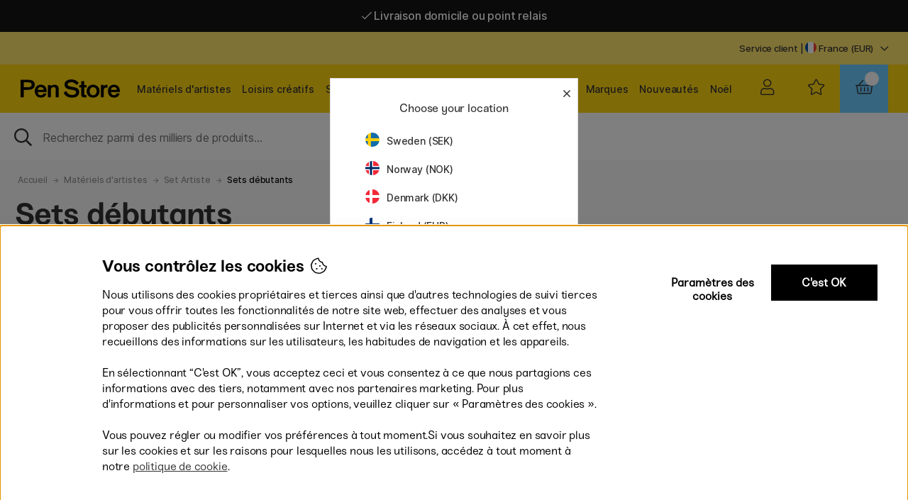

--- FILE ---
content_type: text/html; charset=UTF-8
request_url: https://penstore.fr/fr/materiels-dartistes/set-artiste/sets-debutants?page=2
body_size: 90544
content:
<!DOCTYPE html>
<html>
<head>
	<script nonce="WqJI0gAJU1wWMcAMUr-f1UpRrldCGMFxlMk8tx-s8W0" type="text/javascript"> var cm_active_categories = [1,2]; var cm_preactive_categories = []; var blocked_nodes = {}; var observer = new MutationObserver(function (mutations) { for(var i = 0; i < mutations.length; i++) { var _ref = mutations[i]; var addedNodes = _ref.addedNodes; for(var j = 0; j < addedNodes.length; j++) { var node = addedNodes[j]; if (node.nodeType === 1) { var src = node.src || ''; var type = node.type; var consent_type = ''; if (typeof node.attributes.consent_type !== 'undefined' && typeof node.attributes.consent_type.value !== 'undefined') consent_type = node.attributes.consent_type.value; if (blocked_content_type(consent_type)) { if (typeof blocked_nodes[consent_type] === 'undefined') blocked_nodes[consent_type] = []; var clone; if (node.tagName === 'SCRIPT') { clone = node.cloneNode(true); } else { clone = node; } clone.air_prev = node.previousElementSibling; clone.air_next = node.nextElementSibling; clone.air_parent = node.parentElement; blocked_nodes[consent_type].push(clone); if (node.tagName === 'SCRIPT') node.type = 'javascript/blocked'; node.parentElement.removeChild(node); var beforeScriptExecuteListener = function beforeScriptExecuteListener(event) { event.preventDefault(); }; node.addEventListener('beforescriptexecute', beforeScriptExecuteListener); } else { log_node(node, consent_type); } } } } }); observer.observe(document.documentElement, { childList: true, subtree: true }); var blocked_content_type = function blocked_content_type(consent_type) { var blocked = 0; if ((typeof(cm_active_categories) == "undefined" || cm_active_categories.includes(parseInt(consent_type))) && consent_type && !check_consent(consent_type, "") && consent_type > 1) blocked = 1; return blocked; }; var external_nodes = []; var internal_nodes = []; var inline_nodes = []; var log_node = function log_node(node, consent_type) { if (node.tagName === 'SCRIPT') { if (node.src && (node.src.indexOf(window.location.host) <= -1 || node.src.indexOf(window.location.host) > 10)) { external_nodes.push(node.src); } else if (node.src) { internal_nodes.push(node.src); } else { inline_nodes.push(node.innerHTML); } } }; document.addEventListener("DOMContentLoaded", function() { if (document.querySelector('#cookie_consent')) { init_cookie_consent(); } }); var init_cookie_consent = function init_cookie_consent(force) { var cookie_consent = get_cookie_consent("air_cookie_consent") || ""; var all_signed = 0; var consents = []; if (cookie_consent) { all_signed = 1; consents = JSON.parse(cookie_consent); var elements = document.querySelectorAll('#cookie_consent_manager input[type=checkbox]'); for (let element of elements) { if (typeof(consents[element.value]) == "undefined") all_signed = 0; } } else { var elements = document.querySelectorAll('#cookie_consent_manager input[type=checkbox][prechecked=true]'); for (let element of elements) { element.checked = true; } } if (!all_signed || force) { document.getElementById('cookie_consent').style.display = 'block'; var elements = document.querySelectorAll('#cookie_consent_manager input[type=checkbox]'); for (let element of elements) { if (consents[element.value]) element.checked = consents[element.value]; } init_acm_click_events(); } }; var init_acm_click_events = function() { document.getElementById("cookie_consent_manage").addEventListener("click", function () { let cookie_consent_manager = document.getElementById('cookie_consent_manager'); if (cookie_consent_manager) cookie_consent_manager.style.display = 'block'; let cookie_consent = document.getElementById('cookie_consent'); if (cookie_consent) cookie_consent.classList.add('managing'); document.querySelectorAll(".dimmer2").forEach(item => { item.addEventListener('click', event => { item.classList.add('active') }) }); }); document.getElementById("cookie_consent_manage_rec").addEventListener("click", function () { var elements = document.querySelectorAll('#cookie_consent_manager input[type=checkbox]'); for (let element of elements) { element.checked = true; } document.getElementById("cookie_consent_manager_confirm").dispatchEvent(new Event("click")); }); let cookie_consent_manager_accept = document.getElementById("cookie_consent_manager_accept"); if (cookie_consent_manager_accept) { cookie_consent_manager_accept.addEventListener("click", function () { cm_action(true); }); } document.getElementById("cookie_consent_manager_confirm").addEventListener("click", function () { cm_action(); }); document.querySelectorAll(".cookie_consent_manager_accept_req").forEach(item => { item.addEventListener('click', event => { cm_action(false); }) }); }; var cm_action = function(consent){ let cookie_consent = document.getElementById('cookie_consent'); if (cookie_consent) cookie_consent.style.display = 'none'; let cookie_consent_manager = document.getElementById('cookie_consent_manager'); if (cookie_consent_manager) cookie_consent_manager.style.display = 'none'; document.querySelectorAll(".dimmer2").forEach(item => { item.addEventListener('click', event => { item.classList.remove('active') }) }); var consents = {}; var elements = document.querySelectorAll('#cookie_consent_manager input[type=checkbox]'); for (let element of elements) { consents[element.value] = typeof(consent) !== "undefined" ? consent : element.checked; } consents[1] = true; var cookie_consents = JSON.stringify(consents); set_cookie_consent(cookie_consents); consent_action(cookie_consents); window.dispatchEvent(new Event("acm_change")); }; var set_cookie_consent = function set_cookie_consent(value) { var exdate = new Date(); exdate.setDate(exdate.getDate() + 30); document.cookie = "air_cookie_consent" + "=" + value + "; expires= " + exdate.toUTCString() + "; path=/" + (location.protocol === "https:" ? "; secure" : ""); }; var get_cookie_consent = function get_cookie_consent(name) { var nameEQ = name + "="; var ca = document.cookie.split('; '); for (let c of ca) { if (c.indexOf(nameEQ) === 0) return c.substring(nameEQ.length, c.length); } return null; }; var consent_action = function consent_action(cookie_consent) { var consent_data = JSON.parse(cookie_consent); for(var category_id in consent_data) { if (consent_data[category_id]) { approve_category(category_id); } } }; var approve_category = function(category_id) { if (typeof blocked_nodes[category_id] !== 'undefined') { for (let node of blocked_nodes[category_id]) { if (node.type == "text/javascript") { var script = document.createElement("script"); script.type = "text/javascript"; if (node.src) { script.src = node.src; } else if (node.innerHTML) { script.innerHTML = node.innerHTML; } document.getElementsByTagName("head")[0].appendChild(script); } else if (node.air_prev && node.air_parent) { cm_insertAfter(node, node.air_prev, node.air_parent); } else if (node.air_next && node.air_parent) { node.air_parent.insertBefore(node, node.air_next); } else if (node.air_parent) { node.air_parent.append(node); } } delete blocked_nodes[category_id]; } }; function cm_insertAfter(newNode, existingNode, parent) { parent.insertBefore(newNode, existingNode.nextSibling); } var check_consent = function check_consent(type, cookie_consent) { if (!type) return false; if (!cookie_consent) cookie_consent = get_cookie_consent("air_cookie_consent"); if (!cookie_consent) return (typeof(cm_preactive_categories) == "undefined" || cm_preactive_categories.includes(parseInt(type))); var consents = JSON.parse(cookie_consent); if (typeof(consents[type]) === 'undefined') return false; return consents[type]; }; </script>
	<title>Sida 2 - Sets débutants | Pen Store</title>
	<meta http-equiv="Content-Type" content="text/html; charset=UTF-8">
	<meta name="description" content="Sida 2 - Sets débutants à Pen Store. Matériel d'artiste, crayons et accessoires. Tout ce dont vous avez besoin pour votre côté créatif. Grand choix et haute qualité.">
	<meta name="keywords" content="">
	<meta name="robots" content="INDEX, FOLLOW">
	<meta name="revisit-after" content="14 days">
	<meta name="distribution" content="global">
	<meta http-equiv="expires" content="0">
	<meta name="theme-color" content="#000000" />
	<!-- disables Compatibility view IE -->
	<meta http-equiv="X-UA-Compatible" content="IE=9; IE=8; IE=7; IE=EDGE" />
	<!-- Responsive and mobile friendly stuff -->
	<meta name="HandheldFriendly" content="True">
	<meta name="viewport" content="initial-scale=1.0, maximum-scale=1.0, minimum-scale=1.0, width=device-width" user-scalable="yes">
	<meta name="apple-mobile-web-app-capable" content="yes" />
	<link rel="canonical" href="https://penstore.fr/fr/materiels-dartistes/set-artiste/sets-debutants?page=2" />
	<meta property="og:url" content="https://penstore.fr/fr/materiels-dartistes/set-artiste/sets-debutants"/>
<meta property="og:title" content="Sets débutants"/>

	<style type="text/css">
		.loading #loading-overlay {display:block;width:100%;height:100%;position:fixed;background:#fff; z-index:4;}
		.loading-overlay-wrapper{text-align: center;}
		#loading-overlay img{max-width: 70%; margin:0 auto;}	
	</style>

	<link rel="preload" as="font" href="/themes/penstoreTheme/design/css/webfonts/fa-light-300.woff2" onload="this.rel='font'" crossorigin>
	<link rel="preload" as="font" href="/themes/penstoreTheme/design/css/webfonts/fa-regular-400.woff2" onload="this.rel='font'" crossorigin>
	<link rel="preload" as="font" href="/themes/penstoreTheme/design/css/webfonts/fa-solid-900.woff2" onload="this.rel='font'" crossorigin>
	<!--<link href="https://fonts.googleapis.com/css2?family=Inter&display=swap" rel="stylesheet">-->
	<link rel="shortcut icon" type="image/png" href='/themes/main/design/bilder/favicon3.png'/>

	<script type="text/javascript">
		if(/MSIE \d|Trident.*rv:/.test(navigator.userAgent)){
			document.write('<script src="/themes/penstoreTheme/design/script/ie11CustomProperties.js"><\/script><link rel="stylesheet" href="/themes/penstoreTheme/design/css/ie.css">');
		}
	</script>
	<style>#DK .Ikon_Lager_Positiv::after{content:'På lager - klar til at blive sendt!';color:#00b67a}</style>
	







 <script nonce="WqJI0gAJU1wWMcAMUr-f1UpRrldCGMFxlMk8tx-s8W0">/** FILE: /themes/default/design/script/jquery.min.3.4.1.js **/
!function(e,t){"use strict";"object"==typeof module&&"object"==typeof module.exports?module.exports=e.document?t(e,!0):function(e){if(!e.document)throw new Error("jQuery requires a window with a document");return t(e)}:t(e)}("undefined"!=typeof window?window:this,function(C,e){"use strict";var t=[],E=C.document,r=Object.getPrototypeOf,s=t.slice,g=t.concat,u=t.push,i=t.indexOf,n={},o=n.toString,v=n.hasOwnProperty,a=v.toString,l=a.call(Object),y={},m=function(e){return"function"==typeof e&&"number"!=typeof e.nodeType},x=function(e){return null!=e&&e===e.window},c={type:!0,src:!0,nonce:!0,noModule:!0};function b(e,t,n){var r,i,o=(n=n||E).createElement("script");if(o.text=e,t)for(r in c)(i=t[r]||t.getAttribute&&t.getAttribute(r))&&o.setAttribute(r,i);n.head.appendChild(o).parentNode.removeChild(o)}function w(e){return null==e?e+"":"object"==typeof e||"function"==typeof e?n[o.call(e)]||"object":typeof e}var f="3.4.1",k=function(e,t){return new k.fn.init(e,t)},p=/^[\s\uFEFF\xA0]+|[\s\uFEFF\xA0]+$/g;function d(e){var t=!!e&&"length"in e&&e.length,n=w(e);return!m(e)&&!x(e)&&("array"===n||0===t||"number"==typeof t&&0<t&&t-1 in e)}k.fn=k.prototype={jquery:f,constructor:k,length:0,toArray:function(){return s.call(this)},get:function(e){return null==e?s.call(this):e<0?this[e+this.length]:this[e]},pushStack:function(e){var t=k.merge(this.constructor(),e);return t.prevObject=this,t},each:function(e){return k.each(this,e)},map:function(n){return this.pushStack(k.map(this,function(e,t){return n.call(e,t,e)}))},slice:function(){return this.pushStack(s.apply(this,arguments))},first:function(){return this.eq(0)},last:function(){return this.eq(-1)},eq:function(e){var t=this.length,n=+e+(e<0?t:0);return this.pushStack(0<=n&&n<t?[this[n]]:[])},end:function(){return this.prevObject||this.constructor()},push:u,sort:t.sort,splice:t.splice},k.extend=k.fn.extend=function(){var e,t,n,r,i,o,a=arguments[0]||{},s=1,u=arguments.length,l=!1;for("boolean"==typeof a&&(l=a,a=arguments[s]||{},s++),"object"==typeof a||m(a)||(a={}),s===u&&(a=this,s--);s<u;s++)if(null!=(e=arguments[s]))for(t in e)r=e[t],"__proto__"!==t&&a!==r&&(l&&r&&(k.isPlainObject(r)||(i=Array.isArray(r)))?(n=a[t],o=i&&!Array.isArray(n)?[]:i||k.isPlainObject(n)?n:{},i=!1,a[t]=k.extend(l,o,r)):void 0!==r&&(a[t]=r));return a},k.extend({expando:"jQuery"+(f+Math.random()).replace(/\D/g,""),isReady:!0,error:function(e){throw new Error(e)},noop:function(){},isPlainObject:function(e){var t,n;return!(!e||"[object Object]"!==o.call(e))&&(!(t=r(e))||"function"==typeof(n=v.call(t,"constructor")&&t.constructor)&&a.call(n)===l)},isEmptyObject:function(e){var t;for(t in e)return!1;return!0},globalEval:function(e,t){b(e,{nonce:t&&t.nonce})},each:function(e,t){var n,r=0;if(d(e)){for(n=e.length;r<n;r++)if(!1===t.call(e[r],r,e[r]))break}else for(r in e)if(!1===t.call(e[r],r,e[r]))break;return e},trim:function(e){return null==e?"":(e+"").replace(p,"")},makeArray:function(e,t){var n=t||[];return null!=e&&(d(Object(e))?k.merge(n,"string"==typeof e?[e]:e):u.call(n,e)),n},inArray:function(e,t,n){return null==t?-1:i.call(t,e,n)},merge:function(e,t){for(var n=+t.length,r=0,i=e.length;r<n;r++)e[i++]=t[r];return e.length=i,e},grep:function(e,t,n){for(var r=[],i=0,o=e.length,a=!n;i<o;i++)!t(e[i],i)!==a&&r.push(e[i]);return r},map:function(e,t,n){var r,i,o=0,a=[];if(d(e))for(r=e.length;o<r;o++)null!=(i=t(e[o],o,n))&&a.push(i);else for(o in e)null!=(i=t(e[o],o,n))&&a.push(i);return g.apply([],a)},guid:1,support:y}),"function"==typeof Symbol&&(k.fn[Symbol.iterator]=t[Symbol.iterator]),k.each("Boolean Number String Function Array Date RegExp Object Error Symbol".split(" "),function(e,t){n["[object "+t+"]"]=t.toLowerCase()});var h=function(n){var e,d,b,o,i,h,f,g,w,u,l,T,C,a,E,v,s,c,y,k="sizzle"+1*new Date,m=n.document,S=0,r=0,p=ue(),x=ue(),N=ue(),A=ue(),D=function(e,t){return e===t&&(l=!0),0},j={}.hasOwnProperty,t=[],q=t.pop,L=t.push,H=t.push,O=t.slice,P=function(e,t){for(var n=0,r=e.length;n<r;n++)if(e[n]===t)return n;return-1},R="checked|selected|async|autofocus|autoplay|controls|defer|disabled|hidden|ismap|loop|multiple|open|readonly|required|scoped",M="[\\x20\\t\\r\\n\\f]",I="(?:\\\\.|[\\w-]|[^\0-\\xa0])+",W="\\["+M+"*("+I+")(?:"+M+"*([*^$|!~]?=)"+M+"*(?:'((?:\\\\.|[^\\\\'])*)'|\"((?:\\\\.|[^\\\\\"])*)\"|("+I+"))|)"+M+"*\\]",$=":("+I+")(?:\\((('((?:\\\\.|[^\\\\'])*)'|\"((?:\\\\.|[^\\\\\"])*)\")|((?:\\\\.|[^\\\\()[\\]]|"+W+")*)|.*)\\)|)",F=new RegExp(M+"+","g"),B=new RegExp("^"+M+"+|((?:^|[^\\\\])(?:\\\\.)*)"+M+"+$","g"),_=new RegExp("^"+M+"*,"+M+"*"),z=new RegExp("^"+M+"*([>+~]|"+M+")"+M+"*"),U=new RegExp(M+"|>"),X=new RegExp($),V=new RegExp("^"+I+"$"),G={ID:new RegExp("^#("+I+")"),CLASS:new RegExp("^\\.("+I+")"),TAG:new RegExp("^("+I+"|[*])"),ATTR:new RegExp("^"+W),PSEUDO:new RegExp("^"+$),CHILD:new RegExp("^:(only|first|last|nth|nth-last)-(child|of-type)(?:\\("+M+"*(even|odd|(([+-]|)(\\d*)n|)"+M+"*(?:([+-]|)"+M+"*(\\d+)|))"+M+"*\\)|)","i"),bool:new RegExp("^(?:"+R+")$","i"),needsContext:new RegExp("^"+M+"*[>+~]|:(even|odd|eq|gt|lt|nth|first|last)(?:\\("+M+"*((?:-\\d)?\\d*)"+M+"*\\)|)(?=[^-]|$)","i")},Y=/HTML$/i,Q=/^(?:input|select|textarea|button)$/i,J=/^h\d$/i,K=/^[^{]+\{\s*\[native \w/,Z=/^(?:#([\w-]+)|(\w+)|\.([\w-]+))$/,ee=/[+~]/,te=new RegExp("\\\\([\\da-f]{1,6}"+M+"?|("+M+")|.)","ig"),ne=function(e,t,n){var r="0x"+t-65536;return r!=r||n?t:r<0?String.fromCharCode(r+65536):String.fromCharCode(r>>10|55296,1023&r|56320)},re=/([\0-\x1f\x7f]|^-?\d)|^-$|[^\0-\x1f\x7f-\uFFFF\w-]/g,ie=function(e,t){return t?"\0"===e?"\ufffd":e.slice(0,-1)+"\\"+e.charCodeAt(e.length-1).toString(16)+" ":"\\"+e},oe=function(){T()},ae=be(function(e){return!0===e.disabled&&"fieldset"===e.nodeName.toLowerCase()},{dir:"parentNode",next:"legend"});try{H.apply(t=O.call(m.childNodes),m.childNodes),t[m.childNodes.length].nodeType}catch(e){H={apply:t.length?function(e,t){L.apply(e,O.call(t))}:function(e,t){var n=e.length,r=0;while(e[n++]=t[r++]);e.length=n-1}}}function se(t,e,n,r){var i,o,a,s,u,l,c,f=e&&e.ownerDocument,p=e?e.nodeType:9;if(n=n||[],"string"!=typeof t||!t||1!==p&&9!==p&&11!==p)return n;if(!r&&((e?e.ownerDocument||e:m)!==C&&T(e),e=e||C,E)){if(11!==p&&(u=Z.exec(t)))if(i=u[1]){if(9===p){if(!(a=e.getElementById(i)))return n;if(a.id===i)return n.push(a),n}else if(f&&(a=f.getElementById(i))&&y(e,a)&&a.id===i)return n.push(a),n}else{if(u[2])return H.apply(n,e.getElementsByTagName(t)),n;if((i=u[3])&&d.getElementsByClassName&&e.getElementsByClassName)return H.apply(n,e.getElementsByClassName(i)),n}if(d.qsa&&!A[t+" "]&&(!v||!v.test(t))&&(1!==p||"object"!==e.nodeName.toLowerCase())){if(c=t,f=e,1===p&&U.test(t)){(s=e.getAttribute("id"))?s=s.replace(re,ie):e.setAttribute("id",s=k),o=(l=h(t)).length;while(o--)l[o]="#"+s+" "+xe(l[o]);c=l.join(","),f=ee.test(t)&&ye(e.parentNode)||e}try{return H.apply(n,f.querySelectorAll(c)),n}catch(e){A(t,!0)}finally{s===k&&e.removeAttribute("id")}}}return g(t.replace(B,"$1"),e,n,r)}function ue(){var r=[];return function e(t,n){return r.push(t+" ")>b.cacheLength&&delete e[r.shift()],e[t+" "]=n}}function le(e){return e[k]=!0,e}function ce(e){var t=C.createElement("fieldset");try{return!!e(t)}catch(e){return!1}finally{t.parentNode&&t.parentNode.removeChild(t),t=null}}function fe(e,t){var n=e.split("|"),r=n.length;while(r--)b.attrHandle[n[r]]=t}function pe(e,t){var n=t&&e,r=n&&1===e.nodeType&&1===t.nodeType&&e.sourceIndex-t.sourceIndex;if(r)return r;if(n)while(n=n.nextSibling)if(n===t)return-1;return e?1:-1}function de(t){return function(e){return"input"===e.nodeName.toLowerCase()&&e.type===t}}function he(n){return function(e){var t=e.nodeName.toLowerCase();return("input"===t||"button"===t)&&e.type===n}}function ge(t){return function(e){return"form"in e?e.parentNode&&!1===e.disabled?"label"in e?"label"in e.parentNode?e.parentNode.disabled===t:e.disabled===t:e.isDisabled===t||e.isDisabled!==!t&&ae(e)===t:e.disabled===t:"label"in e&&e.disabled===t}}function ve(a){return le(function(o){return o=+o,le(function(e,t){var n,r=a([],e.length,o),i=r.length;while(i--)e[n=r[i]]&&(e[n]=!(t[n]=e[n]))})})}function ye(e){return e&&"undefined"!=typeof e.getElementsByTagName&&e}for(e in d=se.support={},i=se.isXML=function(e){var t=e.namespaceURI,n=(e.ownerDocument||e).documentElement;return!Y.test(t||n&&n.nodeName||"HTML")},T=se.setDocument=function(e){var t,n,r=e?e.ownerDocument||e:m;return r!==C&&9===r.nodeType&&r.documentElement&&(a=(C=r).documentElement,E=!i(C),m!==C&&(n=C.defaultView)&&n.top!==n&&(n.addEventListener?n.addEventListener("unload",oe,!1):n.attachEvent&&n.attachEvent("onunload",oe)),d.attributes=ce(function(e){return e.className="i",!e.getAttribute("className")}),d.getElementsByTagName=ce(function(e){return e.appendChild(C.createComment("")),!e.getElementsByTagName("*").length}),d.getElementsByClassName=K.test(C.getElementsByClassName),d.getById=ce(function(e){return a.appendChild(e).id=k,!C.getElementsByName||!C.getElementsByName(k).length}),d.getById?(b.filter.ID=function(e){var t=e.replace(te,ne);return function(e){return e.getAttribute("id")===t}},b.find.ID=function(e,t){if("undefined"!=typeof t.getElementById&&E){var n=t.getElementById(e);return n?[n]:[]}}):(b.filter.ID=function(e){var n=e.replace(te,ne);return function(e){var t="undefined"!=typeof e.getAttributeNode&&e.getAttributeNode("id");return t&&t.value===n}},b.find.ID=function(e,t){if("undefined"!=typeof t.getElementById&&E){var n,r,i,o=t.getElementById(e);if(o){if((n=o.getAttributeNode("id"))&&n.value===e)return[o];i=t.getElementsByName(e),r=0;while(o=i[r++])if((n=o.getAttributeNode("id"))&&n.value===e)return[o]}return[]}}),b.find.TAG=d.getElementsByTagName?function(e,t){return"undefined"!=typeof t.getElementsByTagName?t.getElementsByTagName(e):d.qsa?t.querySelectorAll(e):void 0}:function(e,t){var n,r=[],i=0,o=t.getElementsByTagName(e);if("*"===e){while(n=o[i++])1===n.nodeType&&r.push(n);return r}return o},b.find.CLASS=d.getElementsByClassName&&function(e,t){if("undefined"!=typeof t.getElementsByClassName&&E)return t.getElementsByClassName(e)},s=[],v=[],(d.qsa=K.test(C.querySelectorAll))&&(ce(function(e){a.appendChild(e).innerHTML="<a id='"+k+"'></a><select id='"+k+"-\r\\' msallowcapture=''><option selected=''></option></select>",e.querySelectorAll("[msallowcapture^='']").length&&v.push("[*^$]="+M+"*(?:''|\"\")"),e.querySelectorAll("[selected]").length||v.push("\\["+M+"*(?:value|"+R+")"),e.querySelectorAll("[id~="+k+"-]").length||v.push("~="),e.querySelectorAll(":checked").length||v.push(":checked"),e.querySelectorAll("a#"+k+"+*").length||v.push(".#.+[+~]")}),ce(function(e){e.innerHTML="<a href='' disabled='disabled'></a><select disabled='disabled'><option/></select>";var t=C.createElement("input");t.setAttribute("type","hidden"),e.appendChild(t).setAttribute("name","D"),e.querySelectorAll("[name=d]").length&&v.push("name"+M+"*[*^$|!~]?="),2!==e.querySelectorAll(":enabled").length&&v.push(":enabled",":disabled"),a.appendChild(e).disabled=!0,2!==e.querySelectorAll(":disabled").length&&v.push(":enabled",":disabled"),e.querySelectorAll("*,:x"),v.push(",.*:")})),(d.matchesSelector=K.test(c=a.matches||a.webkitMatchesSelector||a.mozMatchesSelector||a.oMatchesSelector||a.msMatchesSelector))&&ce(function(e){d.disconnectedMatch=c.call(e,"*"),c.call(e,"[s!='']:x"),s.push("!=",$)}),v=v.length&&new RegExp(v.join("|")),s=s.length&&new RegExp(s.join("|")),t=K.test(a.compareDocumentPosition),y=t||K.test(a.contains)?function(e,t){var n=9===e.nodeType?e.documentElement:e,r=t&&t.parentNode;return e===r||!(!r||1!==r.nodeType||!(n.contains?n.contains(r):e.compareDocumentPosition&&16&e.compareDocumentPosition(r)))}:function(e,t){if(t)while(t=t.parentNode)if(t===e)return!0;return!1},D=t?function(e,t){if(e===t)return l=!0,0;var n=!e.compareDocumentPosition-!t.compareDocumentPosition;return n||(1&(n=(e.ownerDocument||e)===(t.ownerDocument||t)?e.compareDocumentPosition(t):1)||!d.sortDetached&&t.compareDocumentPosition(e)===n?e===C||e.ownerDocument===m&&y(m,e)?-1:t===C||t.ownerDocument===m&&y(m,t)?1:u?P(u,e)-P(u,t):0:4&n?-1:1)}:function(e,t){if(e===t)return l=!0,0;var n,r=0,i=e.parentNode,o=t.parentNode,a=[e],s=[t];if(!i||!o)return e===C?-1:t===C?1:i?-1:o?1:u?P(u,e)-P(u,t):0;if(i===o)return pe(e,t);n=e;while(n=n.parentNode)a.unshift(n);n=t;while(n=n.parentNode)s.unshift(n);while(a[r]===s[r])r++;return r?pe(a[r],s[r]):a[r]===m?-1:s[r]===m?1:0}),C},se.matches=function(e,t){return se(e,null,null,t)},se.matchesSelector=function(e,t){if((e.ownerDocument||e)!==C&&T(e),d.matchesSelector&&E&&!A[t+" "]&&(!s||!s.test(t))&&(!v||!v.test(t)))try{var n=c.call(e,t);if(n||d.disconnectedMatch||e.document&&11!==e.document.nodeType)return n}catch(e){A(t,!0)}return 0<se(t,C,null,[e]).length},se.contains=function(e,t){return(e.ownerDocument||e)!==C&&T(e),y(e,t)},se.attr=function(e,t){(e.ownerDocument||e)!==C&&T(e);var n=b.attrHandle[t.toLowerCase()],r=n&&j.call(b.attrHandle,t.toLowerCase())?n(e,t,!E):void 0;return void 0!==r?r:d.attributes||!E?e.getAttribute(t):(r=e.getAttributeNode(t))&&r.specified?r.value:null},se.escape=function(e){return(e+"").replace(re,ie)},se.error=function(e){throw new Error("Syntax error, unrecognized expression: "+e)},se.uniqueSort=function(e){var t,n=[],r=0,i=0;if(l=!d.detectDuplicates,u=!d.sortStable&&e.slice(0),e.sort(D),l){while(t=e[i++])t===e[i]&&(r=n.push(i));while(r--)e.splice(n[r],1)}return u=null,e},o=se.getText=function(e){var t,n="",r=0,i=e.nodeType;if(i){if(1===i||9===i||11===i){if("string"==typeof e.textContent)return e.textContent;for(e=e.firstChild;e;e=e.nextSibling)n+=o(e)}else if(3===i||4===i)return e.nodeValue}else while(t=e[r++])n+=o(t);return n},(b=se.selectors={cacheLength:50,createPseudo:le,match:G,attrHandle:{},find:{},relative:{">":{dir:"parentNode",first:!0}," ":{dir:"parentNode"},"+":{dir:"previousSibling",first:!0},"~":{dir:"previousSibling"}},preFilter:{ATTR:function(e){return e[1]=e[1].replace(te,ne),e[3]=(e[3]||e[4]||e[5]||"").replace(te,ne),"~="===e[2]&&(e[3]=" "+e[3]+" "),e.slice(0,4)},CHILD:function(e){return e[1]=e[1].toLowerCase(),"nth"===e[1].slice(0,3)?(e[3]||se.error(e[0]),e[4]=+(e[4]?e[5]+(e[6]||1):2*("even"===e[3]||"odd"===e[3])),e[5]=+(e[7]+e[8]||"odd"===e[3])):e[3]&&se.error(e[0]),e},PSEUDO:function(e){var t,n=!e[6]&&e[2];return G.CHILD.test(e[0])?null:(e[3]?e[2]=e[4]||e[5]||"":n&&X.test(n)&&(t=h(n,!0))&&(t=n.indexOf(")",n.length-t)-n.length)&&(e[0]=e[0].slice(0,t),e[2]=n.slice(0,t)),e.slice(0,3))}},filter:{TAG:function(e){var t=e.replace(te,ne).toLowerCase();return"*"===e?function(){return!0}:function(e){return e.nodeName&&e.nodeName.toLowerCase()===t}},CLASS:function(e){var t=p[e+" "];return t||(t=new RegExp("(^|"+M+")"+e+"("+M+"|$)"))&&p(e,function(e){return t.test("string"==typeof e.className&&e.className||"undefined"!=typeof e.getAttribute&&e.getAttribute("class")||"")})},ATTR:function(n,r,i){return function(e){var t=se.attr(e,n);return null==t?"!="===r:!r||(t+="","="===r?t===i:"!="===r?t!==i:"^="===r?i&&0===t.indexOf(i):"*="===r?i&&-1<t.indexOf(i):"$="===r?i&&t.slice(-i.length)===i:"~="===r?-1<(" "+t.replace(F," ")+" ").indexOf(i):"|="===r&&(t===i||t.slice(0,i.length+1)===i+"-"))}},CHILD:function(h,e,t,g,v){var y="nth"!==h.slice(0,3),m="last"!==h.slice(-4),x="of-type"===e;return 1===g&&0===v?function(e){return!!e.parentNode}:function(e,t,n){var r,i,o,a,s,u,l=y!==m?"nextSibling":"previousSibling",c=e.parentNode,f=x&&e.nodeName.toLowerCase(),p=!n&&!x,d=!1;if(c){if(y){while(l){a=e;while(a=a[l])if(x?a.nodeName.toLowerCase()===f:1===a.nodeType)return!1;u=l="only"===h&&!u&&"nextSibling"}return!0}if(u=[m?c.firstChild:c.lastChild],m&&p){d=(s=(r=(i=(o=(a=c)[k]||(a[k]={}))[a.uniqueID]||(o[a.uniqueID]={}))[h]||[])[0]===S&&r[1])&&r[2],a=s&&c.childNodes[s];while(a=++s&&a&&a[l]||(d=s=0)||u.pop())if(1===a.nodeType&&++d&&a===e){i[h]=[S,s,d];break}}else if(p&&(d=s=(r=(i=(o=(a=e)[k]||(a[k]={}))[a.uniqueID]||(o[a.uniqueID]={}))[h]||[])[0]===S&&r[1]),!1===d)while(a=++s&&a&&a[l]||(d=s=0)||u.pop())if((x?a.nodeName.toLowerCase()===f:1===a.nodeType)&&++d&&(p&&((i=(o=a[k]||(a[k]={}))[a.uniqueID]||(o[a.uniqueID]={}))[h]=[S,d]),a===e))break;return(d-=v)===g||d%g==0&&0<=d/g}}},PSEUDO:function(e,o){var t,a=b.pseudos[e]||b.setFilters[e.toLowerCase()]||se.error("unsupported pseudo: "+e);return a[k]?a(o):1<a.length?(t=[e,e,"",o],b.setFilters.hasOwnProperty(e.toLowerCase())?le(function(e,t){var n,r=a(e,o),i=r.length;while(i--)e[n=P(e,r[i])]=!(t[n]=r[i])}):function(e){return a(e,0,t)}):a}},pseudos:{not:le(function(e){var r=[],i=[],s=f(e.replace(B,"$1"));return s[k]?le(function(e,t,n,r){var i,o=s(e,null,r,[]),a=e.length;while(a--)(i=o[a])&&(e[a]=!(t[a]=i))}):function(e,t,n){return r[0]=e,s(r,null,n,i),r[0]=null,!i.pop()}}),has:le(function(t){return function(e){return 0<se(t,e).length}}),contains:le(function(t){return t=t.replace(te,ne),function(e){return-1<(e.textContent||o(e)).indexOf(t)}}),lang:le(function(n){return V.test(n||"")||se.error("unsupported lang: "+n),n=n.replace(te,ne).toLowerCase(),function(e){var t;do{if(t=E?e.lang:e.getAttribute("xml:lang")||e.getAttribute("lang"))return(t=t.toLowerCase())===n||0===t.indexOf(n+"-")}while((e=e.parentNode)&&1===e.nodeType);return!1}}),target:function(e){var t=n.location&&n.location.hash;return t&&t.slice(1)===e.id},root:function(e){return e===a},focus:function(e){return e===C.activeElement&&(!C.hasFocus||C.hasFocus())&&!!(e.type||e.href||~e.tabIndex)},enabled:ge(!1),disabled:ge(!0),checked:function(e){var t=e.nodeName.toLowerCase();return"input"===t&&!!e.checked||"option"===t&&!!e.selected},selected:function(e){return e.parentNode&&e.parentNode.selectedIndex,!0===e.selected},empty:function(e){for(e=e.firstChild;e;e=e.nextSibling)if(e.nodeType<6)return!1;return!0},parent:function(e){return!b.pseudos.empty(e)},header:function(e){return J.test(e.nodeName)},input:function(e){return Q.test(e.nodeName)},button:function(e){var t=e.nodeName.toLowerCase();return"input"===t&&"button"===e.type||"button"===t},text:function(e){var t;return"input"===e.nodeName.toLowerCase()&&"text"===e.type&&(null==(t=e.getAttribute("type"))||"text"===t.toLowerCase())},first:ve(function(){return[0]}),last:ve(function(e,t){return[t-1]}),eq:ve(function(e,t,n){return[n<0?n+t:n]}),even:ve(function(e,t){for(var n=0;n<t;n+=2)e.push(n);return e}),odd:ve(function(e,t){for(var n=1;n<t;n+=2)e.push(n);return e}),lt:ve(function(e,t,n){for(var r=n<0?n+t:t<n?t:n;0<=--r;)e.push(r);return e}),gt:ve(function(e,t,n){for(var r=n<0?n+t:n;++r<t;)e.push(r);return e})}}).pseudos.nth=b.pseudos.eq,{radio:!0,checkbox:!0,file:!0,password:!0,image:!0})b.pseudos[e]=de(e);for(e in{submit:!0,reset:!0})b.pseudos[e]=he(e);function me(){}function xe(e){for(var t=0,n=e.length,r="";t<n;t++)r+=e[t].value;return r}function be(s,e,t){var u=e.dir,l=e.next,c=l||u,f=t&&"parentNode"===c,p=r++;return e.first?function(e,t,n){while(e=e[u])if(1===e.nodeType||f)return s(e,t,n);return!1}:function(e,t,n){var r,i,o,a=[S,p];if(n){while(e=e[u])if((1===e.nodeType||f)&&s(e,t,n))return!0}else while(e=e[u])if(1===e.nodeType||f)if(i=(o=e[k]||(e[k]={}))[e.uniqueID]||(o[e.uniqueID]={}),l&&l===e.nodeName.toLowerCase())e=e[u]||e;else{if((r=i[c])&&r[0]===S&&r[1]===p)return a[2]=r[2];if((i[c]=a)[2]=s(e,t,n))return!0}return!1}}function we(i){return 1<i.length?function(e,t,n){var r=i.length;while(r--)if(!i[r](e,t,n))return!1;return!0}:i[0]}function Te(e,t,n,r,i){for(var o,a=[],s=0,u=e.length,l=null!=t;s<u;s++)(o=e[s])&&(n&&!n(o,r,i)||(a.push(o),l&&t.push(s)));return a}function Ce(d,h,g,v,y,e){return v&&!v[k]&&(v=Ce(v)),y&&!y[k]&&(y=Ce(y,e)),le(function(e,t,n,r){var i,o,a,s=[],u=[],l=t.length,c=e||function(e,t,n){for(var r=0,i=t.length;r<i;r++)se(e,t[r],n);return n}(h||"*",n.nodeType?[n]:n,[]),f=!d||!e&&h?c:Te(c,s,d,n,r),p=g?y||(e?d:l||v)?[]:t:f;if(g&&g(f,p,n,r),v){i=Te(p,u),v(i,[],n,r),o=i.length;while(o--)(a=i[o])&&(p[u[o]]=!(f[u[o]]=a))}if(e){if(y||d){if(y){i=[],o=p.length;while(o--)(a=p[o])&&i.push(f[o]=a);y(null,p=[],i,r)}o=p.length;while(o--)(a=p[o])&&-1<(i=y?P(e,a):s[o])&&(e[i]=!(t[i]=a))}}else p=Te(p===t?p.splice(l,p.length):p),y?y(null,t,p,r):H.apply(t,p)})}function Ee(e){for(var i,t,n,r=e.length,o=b.relative[e[0].type],a=o||b.relative[" "],s=o?1:0,u=be(function(e){return e===i},a,!0),l=be(function(e){return-1<P(i,e)},a,!0),c=[function(e,t,n){var r=!o&&(n||t!==w)||((i=t).nodeType?u(e,t,n):l(e,t,n));return i=null,r}];s<r;s++)if(t=b.relative[e[s].type])c=[be(we(c),t)];else{if((t=b.filter[e[s].type].apply(null,e[s].matches))[k]){for(n=++s;n<r;n++)if(b.relative[e[n].type])break;return Ce(1<s&&we(c),1<s&&xe(e.slice(0,s-1).concat({value:" "===e[s-2].type?"*":""})).replace(B,"$1"),t,s<n&&Ee(e.slice(s,n)),n<r&&Ee(e=e.slice(n)),n<r&&xe(e))}c.push(t)}return we(c)}return me.prototype=b.filters=b.pseudos,b.setFilters=new me,h=se.tokenize=function(e,t){var n,r,i,o,a,s,u,l=x[e+" "];if(l)return t?0:l.slice(0);a=e,s=[],u=b.preFilter;while(a){for(o in n&&!(r=_.exec(a))||(r&&(a=a.slice(r[0].length)||a),s.push(i=[])),n=!1,(r=z.exec(a))&&(n=r.shift(),i.push({value:n,type:r[0].replace(B," ")}),a=a.slice(n.length)),b.filter)!(r=G[o].exec(a))||u[o]&&!(r=u[o](r))||(n=r.shift(),i.push({value:n,type:o,matches:r}),a=a.slice(n.length));if(!n)break}return t?a.length:a?se.error(e):x(e,s).slice(0)},f=se.compile=function(e,t){var n,v,y,m,x,r,i=[],o=[],a=N[e+" "];if(!a){t||(t=h(e)),n=t.length;while(n--)(a=Ee(t[n]))[k]?i.push(a):o.push(a);(a=N(e,(v=o,m=0<(y=i).length,x=0<v.length,r=function(e,t,n,r,i){var o,a,s,u=0,l="0",c=e&&[],f=[],p=w,d=e||x&&b.find.TAG("*",i),h=S+=null==p?1:Math.random()||.1,g=d.length;for(i&&(w=t===C||t||i);l!==g&&null!=(o=d[l]);l++){if(x&&o){a=0,t||o.ownerDocument===C||(T(o),n=!E);while(s=v[a++])if(s(o,t||C,n)){r.push(o);break}i&&(S=h)}m&&((o=!s&&o)&&u--,e&&c.push(o))}if(u+=l,m&&l!==u){a=0;while(s=y[a++])s(c,f,t,n);if(e){if(0<u)while(l--)c[l]||f[l]||(f[l]=q.call(r));f=Te(f)}H.apply(r,f),i&&!e&&0<f.length&&1<u+y.length&&se.uniqueSort(r)}return i&&(S=h,w=p),c},m?le(r):r))).selector=e}return a},g=se.select=function(e,t,n,r){var i,o,a,s,u,l="function"==typeof e&&e,c=!r&&h(e=l.selector||e);if(n=n||[],1===c.length){if(2<(o=c[0]=c[0].slice(0)).length&&"ID"===(a=o[0]).type&&9===t.nodeType&&E&&b.relative[o[1].type]){if(!(t=(b.find.ID(a.matches[0].replace(te,ne),t)||[])[0]))return n;l&&(t=t.parentNode),e=e.slice(o.shift().value.length)}i=G.needsContext.test(e)?0:o.length;while(i--){if(a=o[i],b.relative[s=a.type])break;if((u=b.find[s])&&(r=u(a.matches[0].replace(te,ne),ee.test(o[0].type)&&ye(t.parentNode)||t))){if(o.splice(i,1),!(e=r.length&&xe(o)))return H.apply(n,r),n;break}}}return(l||f(e,c))(r,t,!E,n,!t||ee.test(e)&&ye(t.parentNode)||t),n},d.sortStable=k.split("").sort(D).join("")===k,d.detectDuplicates=!!l,T(),d.sortDetached=ce(function(e){return 1&e.compareDocumentPosition(C.createElement("fieldset"))}),ce(function(e){return e.innerHTML="<a href='#'></a>","#"===e.firstChild.getAttribute("href")})||fe("type|href|height|width",function(e,t,n){if(!n)return e.getAttribute(t,"type"===t.toLowerCase()?1:2)}),d.attributes&&ce(function(e){return e.innerHTML="<input/>",e.firstChild.setAttribute("value",""),""===e.firstChild.getAttribute("value")})||fe("value",function(e,t,n){if(!n&&"input"===e.nodeName.toLowerCase())return e.defaultValue}),ce(function(e){return null==e.getAttribute("disabled")})||fe(R,function(e,t,n){var r;if(!n)return!0===e[t]?t.toLowerCase():(r=e.getAttributeNode(t))&&r.specified?r.value:null}),se}(C);k.find=h,k.expr=h.selectors,k.expr[":"]=k.expr.pseudos,k.uniqueSort=k.unique=h.uniqueSort,k.text=h.getText,k.isXMLDoc=h.isXML,k.contains=h.contains,k.escapeSelector=h.escape;var T=function(e,t,n){var r=[],i=void 0!==n;while((e=e[t])&&9!==e.nodeType)if(1===e.nodeType){if(i&&k(e).is(n))break;r.push(e)}return r},S=function(e,t){for(var n=[];e;e=e.nextSibling)1===e.nodeType&&e!==t&&n.push(e);return n},N=k.expr.match.needsContext;function A(e,t){return e.nodeName&&e.nodeName.toLowerCase()===t.toLowerCase()}var D=/^<([a-z][^\/\0>:\x20\t\r\n\f]*)[\x20\t\r\n\f]*\/?>(?:<\/\1>|)$/i;function j(e,n,r){return m(n)?k.grep(e,function(e,t){return!!n.call(e,t,e)!==r}):n.nodeType?k.grep(e,function(e){return e===n!==r}):"string"!=typeof n?k.grep(e,function(e){return-1<i.call(n,e)!==r}):k.filter(n,e,r)}k.filter=function(e,t,n){var r=t[0];return n&&(e=":not("+e+")"),1===t.length&&1===r.nodeType?k.find.matchesSelector(r,e)?[r]:[]:k.find.matches(e,k.grep(t,function(e){return 1===e.nodeType}))},k.fn.extend({find:function(e){var t,n,r=this.length,i=this;if("string"!=typeof e)return this.pushStack(k(e).filter(function(){for(t=0;t<r;t++)if(k.contains(i[t],this))return!0}));for(n=this.pushStack([]),t=0;t<r;t++)k.find(e,i[t],n);return 1<r?k.uniqueSort(n):n},filter:function(e){return this.pushStack(j(this,e||[],!1))},not:function(e){return this.pushStack(j(this,e||[],!0))},is:function(e){return!!j(this,"string"==typeof e&&N.test(e)?k(e):e||[],!1).length}});var q,L=/^(?:\s*(<[\w\W]+>)[^>]*|#([\w-]+))$/;(k.fn.init=function(e,t,n){var r,i;if(!e)return this;if(n=n||q,"string"==typeof e){if(!(r="<"===e[0]&&">"===e[e.length-1]&&3<=e.length?[null,e,null]:L.exec(e))||!r[1]&&t)return!t||t.jquery?(t||n).find(e):this.constructor(t).find(e);if(r[1]){if(t=t instanceof k?t[0]:t,k.merge(this,k.parseHTML(r[1],t&&t.nodeType?t.ownerDocument||t:E,!0)),D.test(r[1])&&k.isPlainObject(t))for(r in t)m(this[r])?this[r](t[r]):this.attr(r,t[r]);return this}return(i=E.getElementById(r[2]))&&(this[0]=i,this.length=1),this}return e.nodeType?(this[0]=e,this.length=1,this):m(e)?void 0!==n.ready?n.ready(e):e(k):k.makeArray(e,this)}).prototype=k.fn,q=k(E);var H=/^(?:parents|prev(?:Until|All))/,O={children:!0,contents:!0,next:!0,prev:!0};function P(e,t){while((e=e[t])&&1!==e.nodeType);return e}k.fn.extend({has:function(e){var t=k(e,this),n=t.length;return this.filter(function(){for(var e=0;e<n;e++)if(k.contains(this,t[e]))return!0})},closest:function(e,t){var n,r=0,i=this.length,o=[],a="string"!=typeof e&&k(e);if(!N.test(e))for(;r<i;r++)for(n=this[r];n&&n!==t;n=n.parentNode)if(n.nodeType<11&&(a?-1<a.index(n):1===n.nodeType&&k.find.matchesSelector(n,e))){o.push(n);break}return this.pushStack(1<o.length?k.uniqueSort(o):o)},index:function(e){return e?"string"==typeof e?i.call(k(e),this[0]):i.call(this,e.jquery?e[0]:e):this[0]&&this[0].parentNode?this.first().prevAll().length:-1},add:function(e,t){return this.pushStack(k.uniqueSort(k.merge(this.get(),k(e,t))))},addBack:function(e){return this.add(null==e?this.prevObject:this.prevObject.filter(e))}}),k.each({parent:function(e){var t=e.parentNode;return t&&11!==t.nodeType?t:null},parents:function(e){return T(e,"parentNode")},parentsUntil:function(e,t,n){return T(e,"parentNode",n)},next:function(e){return P(e,"nextSibling")},prev:function(e){return P(e,"previousSibling")},nextAll:function(e){return T(e,"nextSibling")},prevAll:function(e){return T(e,"previousSibling")},nextUntil:function(e,t,n){return T(e,"nextSibling",n)},prevUntil:function(e,t,n){return T(e,"previousSibling",n)},siblings:function(e){return S((e.parentNode||{}).firstChild,e)},children:function(e){return S(e.firstChild)},contents:function(e){return"undefined"!=typeof e.contentDocument?e.contentDocument:(A(e,"template")&&(e=e.content||e),k.merge([],e.childNodes))}},function(r,i){k.fn[r]=function(e,t){var n=k.map(this,i,e);return"Until"!==r.slice(-5)&&(t=e),t&&"string"==typeof t&&(n=k.filter(t,n)),1<this.length&&(O[r]||k.uniqueSort(n),H.test(r)&&n.reverse()),this.pushStack(n)}});var R=/[^\x20\t\r\n\f]+/g;function M(e){return e}function I(e){throw e}function W(e,t,n,r){var i;try{e&&m(i=e.promise)?i.call(e).done(t).fail(n):e&&m(i=e.then)?i.call(e,t,n):t.apply(void 0,[e].slice(r))}catch(e){n.apply(void 0,[e])}}k.Callbacks=function(r){var e,n;r="string"==typeof r?(e=r,n={},k.each(e.match(R)||[],function(e,t){n[t]=!0}),n):k.extend({},r);var i,t,o,a,s=[],u=[],l=-1,c=function(){for(a=a||r.once,o=i=!0;u.length;l=-1){t=u.shift();while(++l<s.length)!1===s[l].apply(t[0],t[1])&&r.stopOnFalse&&(l=s.length,t=!1)}r.memory||(t=!1),i=!1,a&&(s=t?[]:"")},f={add:function(){return s&&(t&&!i&&(l=s.length-1,u.push(t)),function n(e){k.each(e,function(e,t){m(t)?r.unique&&f.has(t)||s.push(t):t&&t.length&&"string"!==w(t)&&n(t)})}(arguments),t&&!i&&c()),this},remove:function(){return k.each(arguments,function(e,t){var n;while(-1<(n=k.inArray(t,s,n)))s.splice(n,1),n<=l&&l--}),this},has:function(e){return e?-1<k.inArray(e,s):0<s.length},empty:function(){return s&&(s=[]),this},disable:function(){return a=u=[],s=t="",this},disabled:function(){return!s},lock:function(){return a=u=[],t||i||(s=t=""),this},locked:function(){return!!a},fireWith:function(e,t){return a||(t=[e,(t=t||[]).slice?t.slice():t],u.push(t),i||c()),this},fire:function(){return f.fireWith(this,arguments),this},fired:function(){return!!o}};return f},k.extend({Deferred:function(e){var o=[["notify","progress",k.Callbacks("memory"),k.Callbacks("memory"),2],["resolve","done",k.Callbacks("once memory"),k.Callbacks("once memory"),0,"resolved"],["reject","fail",k.Callbacks("once memory"),k.Callbacks("once memory"),1,"rejected"]],i="pending",a={state:function(){return i},always:function(){return s.done(arguments).fail(arguments),this},"catch":function(e){return a.then(null,e)},pipe:function(){var i=arguments;return k.Deferred(function(r){k.each(o,function(e,t){var n=m(i[t[4]])&&i[t[4]];s[t[1]](function(){var e=n&&n.apply(this,arguments);e&&m(e.promise)?e.promise().progress(r.notify).done(r.resolve).fail(r.reject):r[t[0]+"With"](this,n?[e]:arguments)})}),i=null}).promise()},then:function(t,n,r){var u=0;function l(i,o,a,s){return function(){var n=this,r=arguments,e=function(){var e,t;if(!(i<u)){if((e=a.apply(n,r))===o.promise())throw new TypeError("Thenable self-resolution");t=e&&("object"==typeof e||"function"==typeof e)&&e.then,m(t)?s?t.call(e,l(u,o,M,s),l(u,o,I,s)):(u++,t.call(e,l(u,o,M,s),l(u,o,I,s),l(u,o,M,o.notifyWith))):(a!==M&&(n=void 0,r=[e]),(s||o.resolveWith)(n,r))}},t=s?e:function(){try{e()}catch(e){k.Deferred.exceptionHook&&k.Deferred.exceptionHook(e,t.stackTrace),u<=i+1&&(a!==I&&(n=void 0,r=[e]),o.rejectWith(n,r))}};i?t():(k.Deferred.getStackHook&&(t.stackTrace=k.Deferred.getStackHook()),C.setTimeout(t))}}return k.Deferred(function(e){o[0][3].add(l(0,e,m(r)?r:M,e.notifyWith)),o[1][3].add(l(0,e,m(t)?t:M)),o[2][3].add(l(0,e,m(n)?n:I))}).promise()},promise:function(e){return null!=e?k.extend(e,a):a}},s={};return k.each(o,function(e,t){var n=t[2],r=t[5];a[t[1]]=n.add,r&&n.add(function(){i=r},o[3-e][2].disable,o[3-e][3].disable,o[0][2].lock,o[0][3].lock),n.add(t[3].fire),s[t[0]]=function(){return s[t[0]+"With"](this===s?void 0:this,arguments),this},s[t[0]+"With"]=n.fireWith}),a.promise(s),e&&e.call(s,s),s},when:function(e){var n=arguments.length,t=n,r=Array(t),i=s.call(arguments),o=k.Deferred(),a=function(t){return function(e){r[t]=this,i[t]=1<arguments.length?s.call(arguments):e,--n||o.resolveWith(r,i)}};if(n<=1&&(W(e,o.done(a(t)).resolve,o.reject,!n),"pending"===o.state()||m(i[t]&&i[t].then)))return o.then();while(t--)W(i[t],a(t),o.reject);return o.promise()}});var $=/^(Eval|Internal|Range|Reference|Syntax|Type|URI)Error$/;k.Deferred.exceptionHook=function(e,t){C.console&&C.console.warn&&e&&$.test(e.name)&&C.console.warn("jQuery.Deferred exception: "+e.message,e.stack,t)},k.readyException=function(e){C.setTimeout(function(){throw e})};var F=k.Deferred();function B(){E.removeEventListener("DOMContentLoaded",B),C.removeEventListener("load",B),k.ready()}k.fn.ready=function(e){return F.then(e)["catch"](function(e){k.readyException(e)}),this},k.extend({isReady:!1,readyWait:1,ready:function(e){(!0===e?--k.readyWait:k.isReady)||(k.isReady=!0)!==e&&0<--k.readyWait||F.resolveWith(E,[k])}}),k.ready.then=F.then,"complete"===E.readyState||"loading"!==E.readyState&&!E.documentElement.doScroll?C.setTimeout(k.ready):(E.addEventListener("DOMContentLoaded",B),C.addEventListener("load",B));var _=function(e,t,n,r,i,o,a){var s=0,u=e.length,l=null==n;if("object"===w(n))for(s in i=!0,n)_(e,t,s,n[s],!0,o,a);else if(void 0!==r&&(i=!0,m(r)||(a=!0),l&&(a?(t.call(e,r),t=null):(l=t,t=function(e,t,n){return l.call(k(e),n)})),t))for(;s<u;s++)t(e[s],n,a?r:r.call(e[s],s,t(e[s],n)));return i?e:l?t.call(e):u?t(e[0],n):o},z=/^-ms-/,U=/-([a-z])/g;function X(e,t){return t.toUpperCase()}function V(e){return e.replace(z,"ms-").replace(U,X)}var G=function(e){return 1===e.nodeType||9===e.nodeType||!+e.nodeType};function Y(){this.expando=k.expando+Y.uid++}Y.uid=1,Y.prototype={cache:function(e){var t=e[this.expando];return t||(t={},G(e)&&(e.nodeType?e[this.expando]=t:Object.defineProperty(e,this.expando,{value:t,configurable:!0}))),t},set:function(e,t,n){var r,i=this.cache(e);if("string"==typeof t)i[V(t)]=n;else for(r in t)i[V(r)]=t[r];return i},get:function(e,t){return void 0===t?this.cache(e):e[this.expando]&&e[this.expando][V(t)]},access:function(e,t,n){return void 0===t||t&&"string"==typeof t&&void 0===n?this.get(e,t):(this.set(e,t,n),void 0!==n?n:t)},remove:function(e,t){var n,r=e[this.expando];if(void 0!==r){if(void 0!==t){n=(t=Array.isArray(t)?t.map(V):(t=V(t))in r?[t]:t.match(R)||[]).length;while(n--)delete r[t[n]]}(void 0===t||k.isEmptyObject(r))&&(e.nodeType?e[this.expando]=void 0:delete e[this.expando])}},hasData:function(e){var t=e[this.expando];return void 0!==t&&!k.isEmptyObject(t)}};var Q=new Y,J=new Y,K=/^(?:\{[\w\W]*\}|\[[\w\W]*\])$/,Z=/[A-Z]/g;function ee(e,t,n){var r,i;if(void 0===n&&1===e.nodeType)if(r="data-"+t.replace(Z,"-$&").toLowerCase(),"string"==typeof(n=e.getAttribute(r))){try{n="true"===(i=n)||"false"!==i&&("null"===i?null:i===+i+""?+i:K.test(i)?JSON.parse(i):i)}catch(e){}J.set(e,t,n)}else n=void 0;return n}k.extend({hasData:function(e){return J.hasData(e)||Q.hasData(e)},data:function(e,t,n){return J.access(e,t,n)},removeData:function(e,t){J.remove(e,t)},_data:function(e,t,n){return Q.access(e,t,n)},_removeData:function(e,t){Q.remove(e,t)}}),k.fn.extend({data:function(n,e){var t,r,i,o=this[0],a=o&&o.attributes;if(void 0===n){if(this.length&&(i=J.get(o),1===o.nodeType&&!Q.get(o,"hasDataAttrs"))){t=a.length;while(t--)a[t]&&0===(r=a[t].name).indexOf("data-")&&(r=V(r.slice(5)),ee(o,r,i[r]));Q.set(o,"hasDataAttrs",!0)}return i}return"object"==typeof n?this.each(function(){J.set(this,n)}):_(this,function(e){var t;if(o&&void 0===e)return void 0!==(t=J.get(o,n))?t:void 0!==(t=ee(o,n))?t:void 0;this.each(function(){J.set(this,n,e)})},null,e,1<arguments.length,null,!0)},removeData:function(e){return this.each(function(){J.remove(this,e)})}}),k.extend({queue:function(e,t,n){var r;if(e)return t=(t||"fx")+"queue",r=Q.get(e,t),n&&(!r||Array.isArray(n)?r=Q.access(e,t,k.makeArray(n)):r.push(n)),r||[]},dequeue:function(e,t){t=t||"fx";var n=k.queue(e,t),r=n.length,i=n.shift(),o=k._queueHooks(e,t);"inprogress"===i&&(i=n.shift(),r--),i&&("fx"===t&&n.unshift("inprogress"),delete o.stop,i.call(e,function(){k.dequeue(e,t)},o)),!r&&o&&o.empty.fire()},_queueHooks:function(e,t){var n=t+"queueHooks";return Q.get(e,n)||Q.access(e,n,{empty:k.Callbacks("once memory").add(function(){Q.remove(e,[t+"queue",n])})})}}),k.fn.extend({queue:function(t,n){var e=2;return"string"!=typeof t&&(n=t,t="fx",e--),arguments.length<e?k.queue(this[0],t):void 0===n?this:this.each(function(){var e=k.queue(this,t,n);k._queueHooks(this,t),"fx"===t&&"inprogress"!==e[0]&&k.dequeue(this,t)})},dequeue:function(e){return this.each(function(){k.dequeue(this,e)})},clearQueue:function(e){return this.queue(e||"fx",[])},promise:function(e,t){var n,r=1,i=k.Deferred(),o=this,a=this.length,s=function(){--r||i.resolveWith(o,[o])};"string"!=typeof e&&(t=e,e=void 0),e=e||"fx";while(a--)(n=Q.get(o[a],e+"queueHooks"))&&n.empty&&(r++,n.empty.add(s));return s(),i.promise(t)}});var te=/[+-]?(?:\d*\.|)\d+(?:[eE][+-]?\d+|)/.source,ne=new RegExp("^(?:([+-])=|)("+te+")([a-z%]*)$","i"),re=["Top","Right","Bottom","Left"],ie=E.documentElement,oe=function(e){return k.contains(e.ownerDocument,e)},ae={composed:!0};ie.getRootNode&&(oe=function(e){return k.contains(e.ownerDocument,e)||e.getRootNode(ae)===e.ownerDocument});var se=function(e,t){return"none"===(e=t||e).style.display||""===e.style.display&&oe(e)&&"none"===k.css(e,"display")},ue=function(e,t,n,r){var i,o,a={};for(o in t)a[o]=e.style[o],e.style[o]=t[o];for(o in i=n.apply(e,r||[]),t)e.style[o]=a[o];return i};function le(e,t,n,r){var i,o,a=20,s=r?function(){return r.cur()}:function(){return k.css(e,t,"")},u=s(),l=n&&n[3]||(k.cssNumber[t]?"":"px"),c=e.nodeType&&(k.cssNumber[t]||"px"!==l&&+u)&&ne.exec(k.css(e,t));if(c&&c[3]!==l){u/=2,l=l||c[3],c=+u||1;while(a--)k.style(e,t,c+l),(1-o)*(1-(o=s()/u||.5))<=0&&(a=0),c/=o;c*=2,k.style(e,t,c+l),n=n||[]}return n&&(c=+c||+u||0,i=n[1]?c+(n[1]+1)*n[2]:+n[2],r&&(r.unit=l,r.start=c,r.end=i)),i}var ce={};function fe(e,t){for(var n,r,i,o,a,s,u,l=[],c=0,f=e.length;c<f;c++)(r=e[c]).style&&(n=r.style.display,t?("none"===n&&(l[c]=Q.get(r,"display")||null,l[c]||(r.style.display="")),""===r.style.display&&se(r)&&(l[c]=(u=a=o=void 0,a=(i=r).ownerDocument,s=i.nodeName,(u=ce[s])||(o=a.body.appendChild(a.createElement(s)),u=k.css(o,"display"),o.parentNode.removeChild(o),"none"===u&&(u="block"),ce[s]=u)))):"none"!==n&&(l[c]="none",Q.set(r,"display",n)));for(c=0;c<f;c++)null!=l[c]&&(e[c].style.display=l[c]);return e}k.fn.extend({show:function(){return fe(this,!0)},hide:function(){return fe(this)},toggle:function(e){return"boolean"==typeof e?e?this.show():this.hide():this.each(function(){se(this)?k(this).show():k(this).hide()})}});var pe=/^(?:checkbox|radio)$/i,de=/<([a-z][^\/\0>\x20\t\r\n\f]*)/i,he=/^$|^module$|\/(?:java|ecma)script/i,ge={option:[1,"<select multiple='multiple'>","</select>"],thead:[1,"<table>","</table>"],col:[2,"<table><colgroup>","</colgroup></table>"],tr:[2,"<table><tbody>","</tbody></table>"],td:[3,"<table><tbody><tr>","</tr></tbody></table>"],_default:[0,"",""]};function ve(e,t){var n;return n="undefined"!=typeof e.getElementsByTagName?e.getElementsByTagName(t||"*"):"undefined"!=typeof e.querySelectorAll?e.querySelectorAll(t||"*"):[],void 0===t||t&&A(e,t)?k.merge([e],n):n}function ye(e,t){for(var n=0,r=e.length;n<r;n++)Q.set(e[n],"globalEval",!t||Q.get(t[n],"globalEval"))}ge.optgroup=ge.option,ge.tbody=ge.tfoot=ge.colgroup=ge.caption=ge.thead,ge.th=ge.td;var me,xe,be=/<|&#?\w+;/;function we(e,t,n,r,i){for(var o,a,s,u,l,c,f=t.createDocumentFragment(),p=[],d=0,h=e.length;d<h;d++)if((o=e[d])||0===o)if("object"===w(o))k.merge(p,o.nodeType?[o]:o);else if(be.test(o)){a=a||f.appendChild(t.createElement("div")),s=(de.exec(o)||["",""])[1].toLowerCase(),u=ge[s]||ge._default,a.innerHTML=u[1]+k.htmlPrefilter(o)+u[2],c=u[0];while(c--)a=a.lastChild;k.merge(p,a.childNodes),(a=f.firstChild).textContent=""}else p.push(t.createTextNode(o));f.textContent="",d=0;while(o=p[d++])if(r&&-1<k.inArray(o,r))i&&i.push(o);else if(l=oe(o),a=ve(f.appendChild(o),"script"),l&&ye(a),n){c=0;while(o=a[c++])he.test(o.type||"")&&n.push(o)}return f}me=E.createDocumentFragment().appendChild(E.createElement("div")),(xe=E.createElement("input")).setAttribute("type","radio"),xe.setAttribute("checked","checked"),xe.setAttribute("name","t"),me.appendChild(xe),y.checkClone=me.cloneNode(!0).cloneNode(!0).lastChild.checked,me.innerHTML="<textarea>x</textarea>",y.noCloneChecked=!!me.cloneNode(!0).lastChild.defaultValue;var Te=/^key/,Ce=/^(?:mouse|pointer|contextmenu|drag|drop)|click/,Ee=/^([^.]*)(?:\.(.+)|)/;function ke(){return!0}function Se(){return!1}function Ne(e,t){return e===function(){try{return E.activeElement}catch(e){}}()==("focus"===t)}function Ae(e,t,n,r,i,o){var a,s;if("object"==typeof t){for(s in"string"!=typeof n&&(r=r||n,n=void 0),t)Ae(e,s,n,r,t[s],o);return e}if(null==r&&null==i?(i=n,r=n=void 0):null==i&&("string"==typeof n?(i=r,r=void 0):(i=r,r=n,n=void 0)),!1===i)i=Se;else if(!i)return e;return 1===o&&(a=i,(i=function(e){return k().off(e),a.apply(this,arguments)}).guid=a.guid||(a.guid=k.guid++)),e.each(function(){k.event.add(this,t,i,r,n)})}function De(e,i,o){o?(Q.set(e,i,!1),k.event.add(e,i,{namespace:!1,handler:function(e){var t,n,r=Q.get(this,i);if(1&e.isTrigger&&this[i]){if(r.length)(k.event.special[i]||{}).delegateType&&e.stopPropagation();else if(r=s.call(arguments),Q.set(this,i,r),t=o(this,i),this[i](),r!==(n=Q.get(this,i))||t?Q.set(this,i,!1):n={},r!==n)return e.stopImmediatePropagation(),e.preventDefault(),n.value}else r.length&&(Q.set(this,i,{value:k.event.trigger(k.extend(r[0],k.Event.prototype),r.slice(1),this)}),e.stopImmediatePropagation())}})):void 0===Q.get(e,i)&&k.event.add(e,i,ke)}k.event={global:{},add:function(t,e,n,r,i){var o,a,s,u,l,c,f,p,d,h,g,v=Q.get(t);if(v){n.handler&&(n=(o=n).handler,i=o.selector),i&&k.find.matchesSelector(ie,i),n.guid||(n.guid=k.guid++),(u=v.events)||(u=v.events={}),(a=v.handle)||(a=v.handle=function(e){return"undefined"!=typeof k&&k.event.triggered!==e.type?k.event.dispatch.apply(t,arguments):void 0}),l=(e=(e||"").match(R)||[""]).length;while(l--)d=g=(s=Ee.exec(e[l])||[])[1],h=(s[2]||"").split(".").sort(),d&&(f=k.event.special[d]||{},d=(i?f.delegateType:f.bindType)||d,f=k.event.special[d]||{},c=k.extend({type:d,origType:g,data:r,handler:n,guid:n.guid,selector:i,needsContext:i&&k.expr.match.needsContext.test(i),namespace:h.join(".")},o),(p=u[d])||((p=u[d]=[]).delegateCount=0,f.setup&&!1!==f.setup.call(t,r,h,a)||t.addEventListener&&t.addEventListener(d,a)),f.add&&(f.add.call(t,c),c.handler.guid||(c.handler.guid=n.guid)),i?p.splice(p.delegateCount++,0,c):p.push(c),k.event.global[d]=!0)}},remove:function(e,t,n,r,i){var o,a,s,u,l,c,f,p,d,h,g,v=Q.hasData(e)&&Q.get(e);if(v&&(u=v.events)){l=(t=(t||"").match(R)||[""]).length;while(l--)if(d=g=(s=Ee.exec(t[l])||[])[1],h=(s[2]||"").split(".").sort(),d){f=k.event.special[d]||{},p=u[d=(r?f.delegateType:f.bindType)||d]||[],s=s[2]&&new RegExp("(^|\\.)"+h.join("\\.(?:.*\\.|)")+"(\\.|$)"),a=o=p.length;while(o--)c=p[o],!i&&g!==c.origType||n&&n.guid!==c.guid||s&&!s.test(c.namespace)||r&&r!==c.selector&&("**"!==r||!c.selector)||(p.splice(o,1),c.selector&&p.delegateCount--,f.remove&&f.remove.call(e,c));a&&!p.length&&(f.teardown&&!1!==f.teardown.call(e,h,v.handle)||k.removeEvent(e,d,v.handle),delete u[d])}else for(d in u)k.event.remove(e,d+t[l],n,r,!0);k.isEmptyObject(u)&&Q.remove(e,"handle events")}},dispatch:function(e){var t,n,r,i,o,a,s=k.event.fix(e),u=new Array(arguments.length),l=(Q.get(this,"events")||{})[s.type]||[],c=k.event.special[s.type]||{};for(u[0]=s,t=1;t<arguments.length;t++)u[t]=arguments[t];if(s.delegateTarget=this,!c.preDispatch||!1!==c.preDispatch.call(this,s)){a=k.event.handlers.call(this,s,l),t=0;while((i=a[t++])&&!s.isPropagationStopped()){s.currentTarget=i.elem,n=0;while((o=i.handlers[n++])&&!s.isImmediatePropagationStopped())s.rnamespace&&!1!==o.namespace&&!s.rnamespace.test(o.namespace)||(s.handleObj=o,s.data=o.data,void 0!==(r=((k.event.special[o.origType]||{}).handle||o.handler).apply(i.elem,u))&&!1===(s.result=r)&&(s.preventDefault(),s.stopPropagation()))}return c.postDispatch&&c.postDispatch.call(this,s),s.result}},handlers:function(e,t){var n,r,i,o,a,s=[],u=t.delegateCount,l=e.target;if(u&&l.nodeType&&!("click"===e.type&&1<=e.button))for(;l!==this;l=l.parentNode||this)if(1===l.nodeType&&("click"!==e.type||!0!==l.disabled)){for(o=[],a={},n=0;n<u;n++)void 0===a[i=(r=t[n]).selector+" "]&&(a[i]=r.needsContext?-1<k(i,this).index(l):k.find(i,this,null,[l]).length),a[i]&&o.push(r);o.length&&s.push({elem:l,handlers:o})}return l=this,u<t.length&&s.push({elem:l,handlers:t.slice(u)}),s},addProp:function(t,e){Object.defineProperty(k.Event.prototype,t,{enumerable:!0,configurable:!0,get:m(e)?function(){if(this.originalEvent)return e(this.originalEvent)}:function(){if(this.originalEvent)return this.originalEvent[t]},set:function(e){Object.defineProperty(this,t,{enumerable:!0,configurable:!0,writable:!0,value:e})}})},fix:function(e){return e[k.expando]?e:new k.Event(e)},special:{load:{noBubble:!0},click:{setup:function(e){var t=this||e;return pe.test(t.type)&&t.click&&A(t,"input")&&De(t,"click",ke),!1},trigger:function(e){var t=this||e;return pe.test(t.type)&&t.click&&A(t,"input")&&De(t,"click"),!0},_default:function(e){var t=e.target;return pe.test(t.type)&&t.click&&A(t,"input")&&Q.get(t,"click")||A(t,"a")}},beforeunload:{postDispatch:function(e){void 0!==e.result&&e.originalEvent&&(e.originalEvent.returnValue=e.result)}}}},k.removeEvent=function(e,t,n){e.removeEventListener&&e.removeEventListener(t,n)},k.Event=function(e,t){if(!(this instanceof k.Event))return new k.Event(e,t);e&&e.type?(this.originalEvent=e,this.type=e.type,this.isDefaultPrevented=e.defaultPrevented||void 0===e.defaultPrevented&&!1===e.returnValue?ke:Se,this.target=e.target&&3===e.target.nodeType?e.target.parentNode:e.target,this.currentTarget=e.currentTarget,this.relatedTarget=e.relatedTarget):this.type=e,t&&k.extend(this,t),this.timeStamp=e&&e.timeStamp||Date.now(),this[k.expando]=!0},k.Event.prototype={constructor:k.Event,isDefaultPrevented:Se,isPropagationStopped:Se,isImmediatePropagationStopped:Se,isSimulated:!1,preventDefault:function(){var e=this.originalEvent;this.isDefaultPrevented=ke,e&&!this.isSimulated&&e.preventDefault()},stopPropagation:function(){var e=this.originalEvent;this.isPropagationStopped=ke,e&&!this.isSimulated&&e.stopPropagation()},stopImmediatePropagation:function(){var e=this.originalEvent;this.isImmediatePropagationStopped=ke,e&&!this.isSimulated&&e.stopImmediatePropagation(),this.stopPropagation()}},k.each({altKey:!0,bubbles:!0,cancelable:!0,changedTouches:!0,ctrlKey:!0,detail:!0,eventPhase:!0,metaKey:!0,pageX:!0,pageY:!0,shiftKey:!0,view:!0,"char":!0,code:!0,charCode:!0,key:!0,keyCode:!0,button:!0,buttons:!0,clientX:!0,clientY:!0,offsetX:!0,offsetY:!0,pointerId:!0,pointerType:!0,screenX:!0,screenY:!0,targetTouches:!0,toElement:!0,touches:!0,which:function(e){var t=e.button;return null==e.which&&Te.test(e.type)?null!=e.charCode?e.charCode:e.keyCode:!e.which&&void 0!==t&&Ce.test(e.type)?1&t?1:2&t?3:4&t?2:0:e.which}},k.event.addProp),k.each({focus:"focusin",blur:"focusout"},function(e,t){k.event.special[e]={setup:function(){return De(this,e,Ne),!1},trigger:function(){return De(this,e),!0},delegateType:t}}),k.each({mouseenter:"mouseover",mouseleave:"mouseout",pointerenter:"pointerover",pointerleave:"pointerout"},function(e,i){k.event.special[e]={delegateType:i,bindType:i,handle:function(e){var t,n=e.relatedTarget,r=e.handleObj;return n&&(n===this||k.contains(this,n))||(e.type=r.origType,t=r.handler.apply(this,arguments),e.type=i),t}}}),k.fn.extend({on:function(e,t,n,r){return Ae(this,e,t,n,r)},one:function(e,t,n,r){return Ae(this,e,t,n,r,1)},off:function(e,t,n){var r,i;if(e&&e.preventDefault&&e.handleObj)return r=e.handleObj,k(e.delegateTarget).off(r.namespace?r.origType+"."+r.namespace:r.origType,r.selector,r.handler),this;if("object"==typeof e){for(i in e)this.off(i,t,e[i]);return this}return!1!==t&&"function"!=typeof t||(n=t,t=void 0),!1===n&&(n=Se),this.each(function(){k.event.remove(this,e,n,t)})}});var je=/<(?!area|br|col|embed|hr|img|input|link|meta|param)(([a-z][^\/\0>\x20\t\r\n\f]*)[^>]*)\/>/gi,qe=/<script|<style|<link/i,Le=/checked\s*(?:[^=]|=\s*.checked.)/i,He=/^\s*<!(?:\[CDATA\[|--)|(?:\]\]|--)>\s*$/g;function Oe(e,t){return A(e,"table")&&A(11!==t.nodeType?t:t.firstChild,"tr")&&k(e).children("tbody")[0]||e}function Pe(e){return e.type=(null!==e.getAttribute("type"))+"/"+e.type,e}function Re(e){return"true/"===(e.type||"").slice(0,5)?e.type=e.type.slice(5):e.removeAttribute("type"),e}function Me(e,t){var n,r,i,o,a,s,u,l;if(1===t.nodeType){if(Q.hasData(e)&&(o=Q.access(e),a=Q.set(t,o),l=o.events))for(i in delete a.handle,a.events={},l)for(n=0,r=l[i].length;n<r;n++)k.event.add(t,i,l[i][n]);J.hasData(e)&&(s=J.access(e),u=k.extend({},s),J.set(t,u))}}function Ie(n,r,i,o){r=g.apply([],r);var e,t,a,s,u,l,c=0,f=n.length,p=f-1,d=r[0],h=m(d);if(h||1<f&&"string"==typeof d&&!y.checkClone&&Le.test(d))return n.each(function(e){var t=n.eq(e);h&&(r[0]=d.call(this,e,t.html())),Ie(t,r,i,o)});if(f&&(t=(e=we(r,n[0].ownerDocument,!1,n,o)).firstChild,1===e.childNodes.length&&(e=t),t||o)){for(s=(a=k.map(ve(e,"script"),Pe)).length;c<f;c++)u=e,c!==p&&(u=k.clone(u,!0,!0),s&&k.merge(a,ve(u,"script"))),i.call(n[c],u,c);if(s)for(l=a[a.length-1].ownerDocument,k.map(a,Re),c=0;c<s;c++)u=a[c],he.test(u.type||"")&&!Q.access(u,"globalEval")&&k.contains(l,u)&&(u.src&&"module"!==(u.type||"").toLowerCase()?k._evalUrl&&!u.noModule&&k._evalUrl(u.src,{nonce:u.nonce||u.getAttribute("nonce")}):b(u.textContent.replace(He,""),u,l))}return n}function We(e,t,n){for(var r,i=t?k.filter(t,e):e,o=0;null!=(r=i[o]);o++)n||1!==r.nodeType||k.cleanData(ve(r)),r.parentNode&&(n&&oe(r)&&ye(ve(r,"script")),r.parentNode.removeChild(r));return e}k.extend({htmlPrefilter:function(e){return e.replace(je,"<$1></$2>")},clone:function(e,t,n){var r,i,o,a,s,u,l,c=e.cloneNode(!0),f=oe(e);if(!(y.noCloneChecked||1!==e.nodeType&&11!==e.nodeType||k.isXMLDoc(e)))for(a=ve(c),r=0,i=(o=ve(e)).length;r<i;r++)s=o[r],u=a[r],void 0,"input"===(l=u.nodeName.toLowerCase())&&pe.test(s.type)?u.checked=s.checked:"input"!==l&&"textarea"!==l||(u.defaultValue=s.defaultValue);if(t)if(n)for(o=o||ve(e),a=a||ve(c),r=0,i=o.length;r<i;r++)Me(o[r],a[r]);else Me(e,c);return 0<(a=ve(c,"script")).length&&ye(a,!f&&ve(e,"script")),c},cleanData:function(e){for(var t,n,r,i=k.event.special,o=0;void 0!==(n=e[o]);o++)if(G(n)){if(t=n[Q.expando]){if(t.events)for(r in t.events)i[r]?k.event.remove(n,r):k.removeEvent(n,r,t.handle);n[Q.expando]=void 0}n[J.expando]&&(n[J.expando]=void 0)}}}),k.fn.extend({detach:function(e){return We(this,e,!0)},remove:function(e){return We(this,e)},text:function(e){return _(this,function(e){return void 0===e?k.text(this):this.empty().each(function(){1!==this.nodeType&&11!==this.nodeType&&9!==this.nodeType||(this.textContent=e)})},null,e,arguments.length)},append:function(){return Ie(this,arguments,function(e){1!==this.nodeType&&11!==this.nodeType&&9!==this.nodeType||Oe(this,e).appendChild(e)})},prepend:function(){return Ie(this,arguments,function(e){if(1===this.nodeType||11===this.nodeType||9===this.nodeType){var t=Oe(this,e);t.insertBefore(e,t.firstChild)}})},before:function(){return Ie(this,arguments,function(e){this.parentNode&&this.parentNode.insertBefore(e,this)})},after:function(){return Ie(this,arguments,function(e){this.parentNode&&this.parentNode.insertBefore(e,this.nextSibling)})},empty:function(){for(var e,t=0;null!=(e=this[t]);t++)1===e.nodeType&&(k.cleanData(ve(e,!1)),e.textContent="");return this},clone:function(e,t){return e=null!=e&&e,t=null==t?e:t,this.map(function(){return k.clone(this,e,t)})},html:function(e){return _(this,function(e){var t=this[0]||{},n=0,r=this.length;if(void 0===e&&1===t.nodeType)return t.innerHTML;if("string"==typeof e&&!qe.test(e)&&!ge[(de.exec(e)||["",""])[1].toLowerCase()]){e=k.htmlPrefilter(e);try{for(;n<r;n++)1===(t=this[n]||{}).nodeType&&(k.cleanData(ve(t,!1)),t.innerHTML=e);t=0}catch(e){}}t&&this.empty().append(e)},null,e,arguments.length)},replaceWith:function(){var n=[];return Ie(this,arguments,function(e){var t=this.parentNode;k.inArray(this,n)<0&&(k.cleanData(ve(this)),t&&t.replaceChild(e,this))},n)}}),k.each({appendTo:"append",prependTo:"prepend",insertBefore:"before",insertAfter:"after",replaceAll:"replaceWith"},function(e,a){k.fn[e]=function(e){for(var t,n=[],r=k(e),i=r.length-1,o=0;o<=i;o++)t=o===i?this:this.clone(!0),k(r[o])[a](t),u.apply(n,t.get());return this.pushStack(n)}});var $e=new RegExp("^("+te+")(?!px)[a-z%]+$","i"),Fe=function(e){var t=e.ownerDocument.defaultView;return t&&t.opener||(t=C),t.getComputedStyle(e)},Be=new RegExp(re.join("|"),"i");function _e(e,t,n){var r,i,o,a,s=e.style;return(n=n||Fe(e))&&(""!==(a=n.getPropertyValue(t)||n[t])||oe(e)||(a=k.style(e,t)),!y.pixelBoxStyles()&&$e.test(a)&&Be.test(t)&&(r=s.width,i=s.minWidth,o=s.maxWidth,s.minWidth=s.maxWidth=s.width=a,a=n.width,s.width=r,s.minWidth=i,s.maxWidth=o)),void 0!==a?a+"":a}function ze(e,t){return{get:function(){if(!e())return(this.get=t).apply(this,arguments);delete this.get}}}!function(){function e(){if(u){s.style.cssText="position:absolute;left:-11111px;width:60px;margin-top:1px;padding:0;border:0",u.style.cssText="position:relative;display:block;box-sizing:border-box;overflow:scroll;margin:auto;border:1px;padding:1px;width:60%;top:1%",ie.appendChild(s).appendChild(u);var e=C.getComputedStyle(u);n="1%"!==e.top,a=12===t(e.marginLeft),u.style.right="60%",o=36===t(e.right),r=36===t(e.width),u.style.position="absolute",i=12===t(u.offsetWidth/3),ie.removeChild(s),u=null}}function t(e){return Math.round(parseFloat(e))}var n,r,i,o,a,s=E.createElement("div"),u=E.createElement("div");u.style&&(u.style.backgroundClip="content-box",u.cloneNode(!0).style.backgroundClip="",y.clearCloneStyle="content-box"===u.style.backgroundClip,k.extend(y,{boxSizingReliable:function(){return e(),r},pixelBoxStyles:function(){return e(),o},pixelPosition:function(){return e(),n},reliableMarginLeft:function(){return e(),a},scrollboxSize:function(){return e(),i}}))}();var Ue=["Webkit","Moz","ms"],Xe=E.createElement("div").style,Ve={};function Ge(e){var t=k.cssProps[e]||Ve[e];return t||(e in Xe?e:Ve[e]=function(e){var t=e[0].toUpperCase()+e.slice(1),n=Ue.length;while(n--)if((e=Ue[n]+t)in Xe)return e}(e)||e)}var Ye=/^(none|table(?!-c[ea]).+)/,Qe=/^--/,Je={position:"absolute",visibility:"hidden",display:"block"},Ke={letterSpacing:"0",fontWeight:"400"};function Ze(e,t,n){var r=ne.exec(t);return r?Math.max(0,r[2]-(n||0))+(r[3]||"px"):t}function et(e,t,n,r,i,o){var a="width"===t?1:0,s=0,u=0;if(n===(r?"border":"content"))return 0;for(;a<4;a+=2)"margin"===n&&(u+=k.css(e,n+re[a],!0,i)),r?("content"===n&&(u-=k.css(e,"padding"+re[a],!0,i)),"margin"!==n&&(u-=k.css(e,"border"+re[a]+"Width",!0,i))):(u+=k.css(e,"padding"+re[a],!0,i),"padding"!==n?u+=k.css(e,"border"+re[a]+"Width",!0,i):s+=k.css(e,"border"+re[a]+"Width",!0,i));return!r&&0<=o&&(u+=Math.max(0,Math.ceil(e["offset"+t[0].toUpperCase()+t.slice(1)]-o-u-s-.5))||0),u}function tt(e,t,n){var r=Fe(e),i=(!y.boxSizingReliable()||n)&&"border-box"===k.css(e,"boxSizing",!1,r),o=i,a=_e(e,t,r),s="offset"+t[0].toUpperCase()+t.slice(1);if($e.test(a)){if(!n)return a;a="auto"}return(!y.boxSizingReliable()&&i||"auto"===a||!parseFloat(a)&&"inline"===k.css(e,"display",!1,r))&&e.getClientRects().length&&(i="border-box"===k.css(e,"boxSizing",!1,r),(o=s in e)&&(a=e[s])),(a=parseFloat(a)||0)+et(e,t,n||(i?"border":"content"),o,r,a)+"px"}function nt(e,t,n,r,i){return new nt.prototype.init(e,t,n,r,i)}k.extend({cssHooks:{opacity:{get:function(e,t){if(t){var n=_e(e,"opacity");return""===n?"1":n}}}},cssNumber:{animationIterationCount:!0,columnCount:!0,fillOpacity:!0,flexGrow:!0,flexShrink:!0,fontWeight:!0,gridArea:!0,gridColumn:!0,gridColumnEnd:!0,gridColumnStart:!0,gridRow:!0,gridRowEnd:!0,gridRowStart:!0,lineHeight:!0,opacity:!0,order:!0,orphans:!0,widows:!0,zIndex:!0,zoom:!0},cssProps:{},style:function(e,t,n,r){if(e&&3!==e.nodeType&&8!==e.nodeType&&e.style){var i,o,a,s=V(t),u=Qe.test(t),l=e.style;if(u||(t=Ge(s)),a=k.cssHooks[t]||k.cssHooks[s],void 0===n)return a&&"get"in a&&void 0!==(i=a.get(e,!1,r))?i:l[t];"string"===(o=typeof n)&&(i=ne.exec(n))&&i[1]&&(n=le(e,t,i),o="number"),null!=n&&n==n&&("number"!==o||u||(n+=i&&i[3]||(k.cssNumber[s]?"":"px")),y.clearCloneStyle||""!==n||0!==t.indexOf("background")||(l[t]="inherit"),a&&"set"in a&&void 0===(n=a.set(e,n,r))||(u?l.setProperty(t,n):l[t]=n))}},css:function(e,t,n,r){var i,o,a,s=V(t);return Qe.test(t)||(t=Ge(s)),(a=k.cssHooks[t]||k.cssHooks[s])&&"get"in a&&(i=a.get(e,!0,n)),void 0===i&&(i=_e(e,t,r)),"normal"===i&&t in Ke&&(i=Ke[t]),""===n||n?(o=parseFloat(i),!0===n||isFinite(o)?o||0:i):i}}),k.each(["height","width"],function(e,u){k.cssHooks[u]={get:function(e,t,n){if(t)return!Ye.test(k.css(e,"display"))||e.getClientRects().length&&e.getBoundingClientRect().width?tt(e,u,n):ue(e,Je,function(){return tt(e,u,n)})},set:function(e,t,n){var r,i=Fe(e),o=!y.scrollboxSize()&&"absolute"===i.position,a=(o||n)&&"border-box"===k.css(e,"boxSizing",!1,i),s=n?et(e,u,n,a,i):0;return a&&o&&(s-=Math.ceil(e["offset"+u[0].toUpperCase()+u.slice(1)]-parseFloat(i[u])-et(e,u,"border",!1,i)-.5)),s&&(r=ne.exec(t))&&"px"!==(r[3]||"px")&&(e.style[u]=t,t=k.css(e,u)),Ze(0,t,s)}}}),k.cssHooks.marginLeft=ze(y.reliableMarginLeft,function(e,t){if(t)return(parseFloat(_e(e,"marginLeft"))||e.getBoundingClientRect().left-ue(e,{marginLeft:0},function(){return e.getBoundingClientRect().left}))+"px"}),k.each({margin:"",padding:"",border:"Width"},function(i,o){k.cssHooks[i+o]={expand:function(e){for(var t=0,n={},r="string"==typeof e?e.split(" "):[e];t<4;t++)n[i+re[t]+o]=r[t]||r[t-2]||r[0];return n}},"margin"!==i&&(k.cssHooks[i+o].set=Ze)}),k.fn.extend({css:function(e,t){return _(this,function(e,t,n){var r,i,o={},a=0;if(Array.isArray(t)){for(r=Fe(e),i=t.length;a<i;a++)o[t[a]]=k.css(e,t[a],!1,r);return o}return void 0!==n?k.style(e,t,n):k.css(e,t)},e,t,1<arguments.length)}}),((k.Tween=nt).prototype={constructor:nt,init:function(e,t,n,r,i,o){this.elem=e,this.prop=n,this.easing=i||k.easing._default,this.options=t,this.start=this.now=this.cur(),this.end=r,this.unit=o||(k.cssNumber[n]?"":"px")},cur:function(){var e=nt.propHooks[this.prop];return e&&e.get?e.get(this):nt.propHooks._default.get(this)},run:function(e){var t,n=nt.propHooks[this.prop];return this.options.duration?this.pos=t=k.easing[this.easing](e,this.options.duration*e,0,1,this.options.duration):this.pos=t=e,this.now=(this.end-this.start)*t+this.start,this.options.step&&this.options.step.call(this.elem,this.now,this),n&&n.set?n.set(this):nt.propHooks._default.set(this),this}}).init.prototype=nt.prototype,(nt.propHooks={_default:{get:function(e){var t;return 1!==e.elem.nodeType||null!=e.elem[e.prop]&&null==e.elem.style[e.prop]?e.elem[e.prop]:(t=k.css(e.elem,e.prop,""))&&"auto"!==t?t:0},set:function(e){k.fx.step[e.prop]?k.fx.step[e.prop](e):1!==e.elem.nodeType||!k.cssHooks[e.prop]&&null==e.elem.style[Ge(e.prop)]?e.elem[e.prop]=e.now:k.style(e.elem,e.prop,e.now+e.unit)}}}).scrollTop=nt.propHooks.scrollLeft={set:function(e){e.elem.nodeType&&e.elem.parentNode&&(e.elem[e.prop]=e.now)}},k.easing={linear:function(e){return e},swing:function(e){return.5-Math.cos(e*Math.PI)/2},_default:"swing"},k.fx=nt.prototype.init,k.fx.step={};var rt,it,ot,at,st=/^(?:toggle|show|hide)$/,ut=/queueHooks$/;function lt(){it&&(!1===E.hidden&&C.requestAnimationFrame?C.requestAnimationFrame(lt):C.setTimeout(lt,k.fx.interval),k.fx.tick())}function ct(){return C.setTimeout(function(){rt=void 0}),rt=Date.now()}function ft(e,t){var n,r=0,i={height:e};for(t=t?1:0;r<4;r+=2-t)i["margin"+(n=re[r])]=i["padding"+n]=e;return t&&(i.opacity=i.width=e),i}function pt(e,t,n){for(var r,i=(dt.tweeners[t]||[]).concat(dt.tweeners["*"]),o=0,a=i.length;o<a;o++)if(r=i[o].call(n,t,e))return r}function dt(o,e,t){var n,a,r=0,i=dt.prefilters.length,s=k.Deferred().always(function(){delete u.elem}),u=function(){if(a)return!1;for(var e=rt||ct(),t=Math.max(0,l.startTime+l.duration-e),n=1-(t/l.duration||0),r=0,i=l.tweens.length;r<i;r++)l.tweens[r].run(n);return s.notifyWith(o,[l,n,t]),n<1&&i?t:(i||s.notifyWith(o,[l,1,0]),s.resolveWith(o,[l]),!1)},l=s.promise({elem:o,props:k.extend({},e),opts:k.extend(!0,{specialEasing:{},easing:k.easing._default},t),originalProperties:e,originalOptions:t,startTime:rt||ct(),duration:t.duration,tweens:[],createTween:function(e,t){var n=k.Tween(o,l.opts,e,t,l.opts.specialEasing[e]||l.opts.easing);return l.tweens.push(n),n},stop:function(e){var t=0,n=e?l.tweens.length:0;if(a)return this;for(a=!0;t<n;t++)l.tweens[t].run(1);return e?(s.notifyWith(o,[l,1,0]),s.resolveWith(o,[l,e])):s.rejectWith(o,[l,e]),this}}),c=l.props;for(!function(e,t){var n,r,i,o,a;for(n in e)if(i=t[r=V(n)],o=e[n],Array.isArray(o)&&(i=o[1],o=e[n]=o[0]),n!==r&&(e[r]=o,delete e[n]),(a=k.cssHooks[r])&&"expand"in a)for(n in o=a.expand(o),delete e[r],o)n in e||(e[n]=o[n],t[n]=i);else t[r]=i}(c,l.opts.specialEasing);r<i;r++)if(n=dt.prefilters[r].call(l,o,c,l.opts))return m(n.stop)&&(k._queueHooks(l.elem,l.opts.queue).stop=n.stop.bind(n)),n;return k.map(c,pt,l),m(l.opts.start)&&l.opts.start.call(o,l),l.progress(l.opts.progress).done(l.opts.done,l.opts.complete).fail(l.opts.fail).always(l.opts.always),k.fx.timer(k.extend(u,{elem:o,anim:l,queue:l.opts.queue})),l}k.Animation=k.extend(dt,{tweeners:{"*":[function(e,t){var n=this.createTween(e,t);return le(n.elem,e,ne.exec(t),n),n}]},tweener:function(e,t){m(e)?(t=e,e=["*"]):e=e.match(R);for(var n,r=0,i=e.length;r<i;r++)n=e[r],dt.tweeners[n]=dt.tweeners[n]||[],dt.tweeners[n].unshift(t)},prefilters:[function(e,t,n){var r,i,o,a,s,u,l,c,f="width"in t||"height"in t,p=this,d={},h=e.style,g=e.nodeType&&se(e),v=Q.get(e,"fxshow");for(r in n.queue||(null==(a=k._queueHooks(e,"fx")).unqueued&&(a.unqueued=0,s=a.empty.fire,a.empty.fire=function(){a.unqueued||s()}),a.unqueued++,p.always(function(){p.always(function(){a.unqueued--,k.queue(e,"fx").length||a.empty.fire()})})),t)if(i=t[r],st.test(i)){if(delete t[r],o=o||"toggle"===i,i===(g?"hide":"show")){if("show"!==i||!v||void 0===v[r])continue;g=!0}d[r]=v&&v[r]||k.style(e,r)}if((u=!k.isEmptyObject(t))||!k.isEmptyObject(d))for(r in f&&1===e.nodeType&&(n.overflow=[h.overflow,h.overflowX,h.overflowY],null==(l=v&&v.display)&&(l=Q.get(e,"display")),"none"===(c=k.css(e,"display"))&&(l?c=l:(fe([e],!0),l=e.style.display||l,c=k.css(e,"display"),fe([e]))),("inline"===c||"inline-block"===c&&null!=l)&&"none"===k.css(e,"float")&&(u||(p.done(function(){h.display=l}),null==l&&(c=h.display,l="none"===c?"":c)),h.display="inline-block")),n.overflow&&(h.overflow="hidden",p.always(function(){h.overflow=n.overflow[0],h.overflowX=n.overflow[1],h.overflowY=n.overflow[2]})),u=!1,d)u||(v?"hidden"in v&&(g=v.hidden):v=Q.access(e,"fxshow",{display:l}),o&&(v.hidden=!g),g&&fe([e],!0),p.done(function(){for(r in g||fe([e]),Q.remove(e,"fxshow"),d)k.style(e,r,d[r])})),u=pt(g?v[r]:0,r,p),r in v||(v[r]=u.start,g&&(u.end=u.start,u.start=0))}],prefilter:function(e,t){t?dt.prefilters.unshift(e):dt.prefilters.push(e)}}),k.speed=function(e,t,n){var r=e&&"object"==typeof e?k.extend({},e):{complete:n||!n&&t||m(e)&&e,duration:e,easing:n&&t||t&&!m(t)&&t};return k.fx.off?r.duration=0:"number"!=typeof r.duration&&(r.duration in k.fx.speeds?r.duration=k.fx.speeds[r.duration]:r.duration=k.fx.speeds._default),null!=r.queue&&!0!==r.queue||(r.queue="fx"),r.old=r.complete,r.complete=function(){m(r.old)&&r.old.call(this),r.queue&&k.dequeue(this,r.queue)},r},k.fn.extend({fadeTo:function(e,t,n,r){return this.filter(se).css("opacity",0).show().end().animate({opacity:t},e,n,r)},animate:function(t,e,n,r){var i=k.isEmptyObject(t),o=k.speed(e,n,r),a=function(){var e=dt(this,k.extend({},t),o);(i||Q.get(this,"finish"))&&e.stop(!0)};return a.finish=a,i||!1===o.queue?this.each(a):this.queue(o.queue,a)},stop:function(i,e,o){var a=function(e){var t=e.stop;delete e.stop,t(o)};return"string"!=typeof i&&(o=e,e=i,i=void 0),e&&!1!==i&&this.queue(i||"fx",[]),this.each(function(){var e=!0,t=null!=i&&i+"queueHooks",n=k.timers,r=Q.get(this);if(t)r[t]&&r[t].stop&&a(r[t]);else for(t in r)r[t]&&r[t].stop&&ut.test(t)&&a(r[t]);for(t=n.length;t--;)n[t].elem!==this||null!=i&&n[t].queue!==i||(n[t].anim.stop(o),e=!1,n.splice(t,1));!e&&o||k.dequeue(this,i)})},finish:function(a){return!1!==a&&(a=a||"fx"),this.each(function(){var e,t=Q.get(this),n=t[a+"queue"],r=t[a+"queueHooks"],i=k.timers,o=n?n.length:0;for(t.finish=!0,k.queue(this,a,[]),r&&r.stop&&r.stop.call(this,!0),e=i.length;e--;)i[e].elem===this&&i[e].queue===a&&(i[e].anim.stop(!0),i.splice(e,1));for(e=0;e<o;e++)n[e]&&n[e].finish&&n[e].finish.call(this);delete t.finish})}}),k.each(["toggle","show","hide"],function(e,r){var i=k.fn[r];k.fn[r]=function(e,t,n){return null==e||"boolean"==typeof e?i.apply(this,arguments):this.animate(ft(r,!0),e,t,n)}}),k.each({slideDown:ft("show"),slideUp:ft("hide"),slideToggle:ft("toggle"),fadeIn:{opacity:"show"},fadeOut:{opacity:"hide"},fadeToggle:{opacity:"toggle"}},function(e,r){k.fn[e]=function(e,t,n){return this.animate(r,e,t,n)}}),k.timers=[],k.fx.tick=function(){var e,t=0,n=k.timers;for(rt=Date.now();t<n.length;t++)(e=n[t])()||n[t]!==e||n.splice(t--,1);n.length||k.fx.stop(),rt=void 0},k.fx.timer=function(e){k.timers.push(e),k.fx.start()},k.fx.interval=13,k.fx.start=function(){it||(it=!0,lt())},k.fx.stop=function(){it=null},k.fx.speeds={slow:600,fast:200,_default:400},k.fn.delay=function(r,e){return r=k.fx&&k.fx.speeds[r]||r,e=e||"fx",this.queue(e,function(e,t){var n=C.setTimeout(e,r);t.stop=function(){C.clearTimeout(n)}})},ot=E.createElement("input"),at=E.createElement("select").appendChild(E.createElement("option")),ot.type="checkbox",y.checkOn=""!==ot.value,y.optSelected=at.selected,(ot=E.createElement("input")).value="t",ot.type="radio",y.radioValue="t"===ot.value;var ht,gt=k.expr.attrHandle;k.fn.extend({attr:function(e,t){return _(this,k.attr,e,t,1<arguments.length)},removeAttr:function(e){return this.each(function(){k.removeAttr(this,e)})}}),k.extend({attr:function(e,t,n){var r,i,o=e.nodeType;if(3!==o&&8!==o&&2!==o)return"undefined"==typeof e.getAttribute?k.prop(e,t,n):(1===o&&k.isXMLDoc(e)||(i=k.attrHooks[t.toLowerCase()]||(k.expr.match.bool.test(t)?ht:void 0)),void 0!==n?null===n?void k.removeAttr(e,t):i&&"set"in i&&void 0!==(r=i.set(e,n,t))?r:(e.setAttribute(t,n+""),n):i&&"get"in i&&null!==(r=i.get(e,t))?r:null==(r=k.find.attr(e,t))?void 0:r)},attrHooks:{type:{set:function(e,t){if(!y.radioValue&&"radio"===t&&A(e,"input")){var n=e.value;return e.setAttribute("type",t),n&&(e.value=n),t}}}},removeAttr:function(e,t){var n,r=0,i=t&&t.match(R);if(i&&1===e.nodeType)while(n=i[r++])e.removeAttribute(n)}}),ht={set:function(e,t,n){return!1===t?k.removeAttr(e,n):e.setAttribute(n,n),n}},k.each(k.expr.match.bool.source.match(/\w+/g),function(e,t){var a=gt[t]||k.find.attr;gt[t]=function(e,t,n){var r,i,o=t.toLowerCase();return n||(i=gt[o],gt[o]=r,r=null!=a(e,t,n)?o:null,gt[o]=i),r}});var vt=/^(?:input|select|textarea|button)$/i,yt=/^(?:a|area)$/i;function mt(e){return(e.match(R)||[]).join(" ")}function xt(e){return e.getAttribute&&e.getAttribute("class")||""}function bt(e){return Array.isArray(e)?e:"string"==typeof e&&e.match(R)||[]}k.fn.extend({prop:function(e,t){return _(this,k.prop,e,t,1<arguments.length)},removeProp:function(e){return this.each(function(){delete this[k.propFix[e]||e]})}}),k.extend({prop:function(e,t,n){var r,i,o=e.nodeType;if(3!==o&&8!==o&&2!==o)return 1===o&&k.isXMLDoc(e)||(t=k.propFix[t]||t,i=k.propHooks[t]),void 0!==n?i&&"set"in i&&void 0!==(r=i.set(e,n,t))?r:e[t]=n:i&&"get"in i&&null!==(r=i.get(e,t))?r:e[t]},propHooks:{tabIndex:{get:function(e){var t=k.find.attr(e,"tabindex");return t?parseInt(t,10):vt.test(e.nodeName)||yt.test(e.nodeName)&&e.href?0:-1}}},propFix:{"for":"htmlFor","class":"className"}}),y.optSelected||(k.propHooks.selected={get:function(e){var t=e.parentNode;return t&&t.parentNode&&t.parentNode.selectedIndex,null},set:function(e){var t=e.parentNode;t&&(t.selectedIndex,t.parentNode&&t.parentNode.selectedIndex)}}),k.each(["tabIndex","readOnly","maxLength","cellSpacing","cellPadding","rowSpan","colSpan","useMap","frameBorder","contentEditable"],function(){k.propFix[this.toLowerCase()]=this}),k.fn.extend({addClass:function(t){var e,n,r,i,o,a,s,u=0;if(m(t))return this.each(function(e){k(this).addClass(t.call(this,e,xt(this)))});if((e=bt(t)).length)while(n=this[u++])if(i=xt(n),r=1===n.nodeType&&" "+mt(i)+" "){a=0;while(o=e[a++])r.indexOf(" "+o+" ")<0&&(r+=o+" ");i!==(s=mt(r))&&n.setAttribute("class",s)}return this},removeClass:function(t){var e,n,r,i,o,a,s,u=0;if(m(t))return this.each(function(e){k(this).removeClass(t.call(this,e,xt(this)))});if(!arguments.length)return this.attr("class","");if((e=bt(t)).length)while(n=this[u++])if(i=xt(n),r=1===n.nodeType&&" "+mt(i)+" "){a=0;while(o=e[a++])while(-1<r.indexOf(" "+o+" "))r=r.replace(" "+o+" "," ");i!==(s=mt(r))&&n.setAttribute("class",s)}return this},toggleClass:function(i,t){var o=typeof i,a="string"===o||Array.isArray(i);return"boolean"==typeof t&&a?t?this.addClass(i):this.removeClass(i):m(i)?this.each(function(e){k(this).toggleClass(i.call(this,e,xt(this),t),t)}):this.each(function(){var e,t,n,r;if(a){t=0,n=k(this),r=bt(i);while(e=r[t++])n.hasClass(e)?n.removeClass(e):n.addClass(e)}else void 0!==i&&"boolean"!==o||((e=xt(this))&&Q.set(this,"__className__",e),this.setAttribute&&this.setAttribute("class",e||!1===i?"":Q.get(this,"__className__")||""))})},hasClass:function(e){var t,n,r=0;t=" "+e+" ";while(n=this[r++])if(1===n.nodeType&&-1<(" "+mt(xt(n))+" ").indexOf(t))return!0;return!1}});var wt=/\r/g;k.fn.extend({val:function(n){var r,e,i,t=this[0];return arguments.length?(i=m(n),this.each(function(e){var t;1===this.nodeType&&(null==(t=i?n.call(this,e,k(this).val()):n)?t="":"number"==typeof t?t+="":Array.isArray(t)&&(t=k.map(t,function(e){return null==e?"":e+""})),(r=k.valHooks[this.type]||k.valHooks[this.nodeName.toLowerCase()])&&"set"in r&&void 0!==r.set(this,t,"value")||(this.value=t))})):t?(r=k.valHooks[t.type]||k.valHooks[t.nodeName.toLowerCase()])&&"get"in r&&void 0!==(e=r.get(t,"value"))?e:"string"==typeof(e=t.value)?e.replace(wt,""):null==e?"":e:void 0}}),k.extend({valHooks:{option:{get:function(e){var t=k.find.attr(e,"value");return null!=t?t:mt(k.text(e))}},select:{get:function(e){var t,n,r,i=e.options,o=e.selectedIndex,a="select-one"===e.type,s=a?null:[],u=a?o+1:i.length;for(r=o<0?u:a?o:0;r<u;r++)if(((n=i[r]).selected||r===o)&&!n.disabled&&(!n.parentNode.disabled||!A(n.parentNode,"optgroup"))){if(t=k(n).val(),a)return t;s.push(t)}return s},set:function(e,t){var n,r,i=e.options,o=k.makeArray(t),a=i.length;while(a--)((r=i[a]).selected=-1<k.inArray(k.valHooks.option.get(r),o))&&(n=!0);return n||(e.selectedIndex=-1),o}}}}),k.each(["radio","checkbox"],function(){k.valHooks[this]={set:function(e,t){if(Array.isArray(t))return e.checked=-1<k.inArray(k(e).val(),t)}},y.checkOn||(k.valHooks[this].get=function(e){return null===e.getAttribute("value")?"on":e.value})}),y.focusin="onfocusin"in C;var Tt=/^(?:focusinfocus|focusoutblur)$/,Ct=function(e){e.stopPropagation()};k.extend(k.event,{trigger:function(e,t,n,r){var i,o,a,s,u,l,c,f,p=[n||E],d=v.call(e,"type")?e.type:e,h=v.call(e,"namespace")?e.namespace.split("."):[];if(o=f=a=n=n||E,3!==n.nodeType&&8!==n.nodeType&&!Tt.test(d+k.event.triggered)&&(-1<d.indexOf(".")&&(d=(h=d.split(".")).shift(),h.sort()),u=d.indexOf(":")<0&&"on"+d,(e=e[k.expando]?e:new k.Event(d,"object"==typeof e&&e)).isTrigger=r?2:3,e.namespace=h.join("."),e.rnamespace=e.namespace?new RegExp("(^|\\.)"+h.join("\\.(?:.*\\.|)")+"(\\.|$)"):null,e.result=void 0,e.target||(e.target=n),t=null==t?[e]:k.makeArray(t,[e]),c=k.event.special[d]||{},r||!c.trigger||!1!==c.trigger.apply(n,t))){if(!r&&!c.noBubble&&!x(n)){for(s=c.delegateType||d,Tt.test(s+d)||(o=o.parentNode);o;o=o.parentNode)p.push(o),a=o;a===(n.ownerDocument||E)&&p.push(a.defaultView||a.parentWindow||C)}i=0;while((o=p[i++])&&!e.isPropagationStopped())f=o,e.type=1<i?s:c.bindType||d,(l=(Q.get(o,"events")||{})[e.type]&&Q.get(o,"handle"))&&l.apply(o,t),(l=u&&o[u])&&l.apply&&G(o)&&(e.result=l.apply(o,t),!1===e.result&&e.preventDefault());return e.type=d,r||e.isDefaultPrevented()||c._default&&!1!==c._default.apply(p.pop(),t)||!G(n)||u&&m(n[d])&&!x(n)&&((a=n[u])&&(n[u]=null),k.event.triggered=d,e.isPropagationStopped()&&f.addEventListener(d,Ct),n[d](),e.isPropagationStopped()&&f.removeEventListener(d,Ct),k.event.triggered=void 0,a&&(n[u]=a)),e.result}},simulate:function(e,t,n){var r=k.extend(new k.Event,n,{type:e,isSimulated:!0});k.event.trigger(r,null,t)}}),k.fn.extend({trigger:function(e,t){return this.each(function(){k.event.trigger(e,t,this)})},triggerHandler:function(e,t){var n=this[0];if(n)return k.event.trigger(e,t,n,!0)}}),y.focusin||k.each({focus:"focusin",blur:"focusout"},function(n,r){var i=function(e){k.event.simulate(r,e.target,k.event.fix(e))};k.event.special[r]={setup:function(){var e=this.ownerDocument||this,t=Q.access(e,r);t||e.addEventListener(n,i,!0),Q.access(e,r,(t||0)+1)},teardown:function(){var e=this.ownerDocument||this,t=Q.access(e,r)-1;t?Q.access(e,r,t):(e.removeEventListener(n,i,!0),Q.remove(e,r))}}});var Et=C.location,kt=Date.now(),St=/\?/;k.parseXML=function(e){var t;if(!e||"string"!=typeof e)return null;try{t=(new C.DOMParser).parseFromString(e,"text/xml")}catch(e){t=void 0}return t&&!t.getElementsByTagName("parsererror").length||k.error("Invalid XML: "+e),t};var Nt=/\[\]$/,At=/\r?\n/g,Dt=/^(?:submit|button|image|reset|file)$/i,jt=/^(?:input|select|textarea|keygen)/i;function qt(n,e,r,i){var t;if(Array.isArray(e))k.each(e,function(e,t){r||Nt.test(n)?i(n,t):qt(n+"["+("object"==typeof t&&null!=t?e:"")+"]",t,r,i)});else if(r||"object"!==w(e))i(n,e);else for(t in e)qt(n+"["+t+"]",e[t],r,i)}k.param=function(e,t){var n,r=[],i=function(e,t){var n=m(t)?t():t;r[r.length]=encodeURIComponent(e)+"="+encodeURIComponent(null==n?"":n)};if(null==e)return"";if(Array.isArray(e)||e.jquery&&!k.isPlainObject(e))k.each(e,function(){i(this.name,this.value)});else for(n in e)qt(n,e[n],t,i);return r.join("&")},k.fn.extend({serialize:function(){return k.param(this.serializeArray())},serializeArray:function(){return this.map(function(){var e=k.prop(this,"elements");return e?k.makeArray(e):this}).filter(function(){var e=this.type;return this.name&&!k(this).is(":disabled")&&jt.test(this.nodeName)&&!Dt.test(e)&&(this.checked||!pe.test(e))}).map(function(e,t){var n=k(this).val();return null==n?null:Array.isArray(n)?k.map(n,function(e){return{name:t.name,value:e.replace(At,"\r\n")}}):{name:t.name,value:n.replace(At,"\r\n")}}).get()}});var Lt=/%20/g,Ht=/#.*$/,Ot=/([?&])_=[^&]*/,Pt=/^(.*?):[ \t]*([^\r\n]*)$/gm,Rt=/^(?:GET|HEAD)$/,Mt=/^\/\//,It={},Wt={},$t="*/".concat("*"),Ft=E.createElement("a");function Bt(o){return function(e,t){"string"!=typeof e&&(t=e,e="*");var n,r=0,i=e.toLowerCase().match(R)||[];if(m(t))while(n=i[r++])"+"===n[0]?(n=n.slice(1)||"*",(o[n]=o[n]||[]).unshift(t)):(o[n]=o[n]||[]).push(t)}}function _t(t,i,o,a){var s={},u=t===Wt;function l(e){var r;return s[e]=!0,k.each(t[e]||[],function(e,t){var n=t(i,o,a);return"string"!=typeof n||u||s[n]?u?!(r=n):void 0:(i.dataTypes.unshift(n),l(n),!1)}),r}return l(i.dataTypes[0])||!s["*"]&&l("*")}function zt(e,t){var n,r,i=k.ajaxSettings.flatOptions||{};for(n in t)void 0!==t[n]&&((i[n]?e:r||(r={}))[n]=t[n]);return r&&k.extend(!0,e,r),e}Ft.href=Et.href,k.extend({active:0,lastModified:{},etag:{},ajaxSettings:{url:Et.href,type:"GET",isLocal:/^(?:about|app|app-storage|.+-extension|file|res|widget):$/.test(Et.protocol),global:!0,processData:!0,async:!0,contentType:"application/x-www-form-urlencoded; charset=UTF-8",accepts:{"*":$t,text:"text/plain",html:"text/html",xml:"application/xml, text/xml",json:"application/json, text/javascript"},contents:{xml:/\bxml\b/,html:/\bhtml/,json:/\bjson\b/},responseFields:{xml:"responseXML",text:"responseText",json:"responseJSON"},converters:{"* text":String,"text html":!0,"text json":JSON.parse,"text xml":k.parseXML},flatOptions:{url:!0,context:!0}},ajaxSetup:function(e,t){return t?zt(zt(e,k.ajaxSettings),t):zt(k.ajaxSettings,e)},ajaxPrefilter:Bt(It),ajaxTransport:Bt(Wt),ajax:function(e,t){"object"==typeof e&&(t=e,e=void 0),t=t||{};var c,f,p,n,d,r,h,g,i,o,v=k.ajaxSetup({},t),y=v.context||v,m=v.context&&(y.nodeType||y.jquery)?k(y):k.event,x=k.Deferred(),b=k.Callbacks("once memory"),w=v.statusCode||{},a={},s={},u="canceled",T={readyState:0,getResponseHeader:function(e){var t;if(h){if(!n){n={};while(t=Pt.exec(p))n[t[1].toLowerCase()+" "]=(n[t[1].toLowerCase()+" "]||[]).concat(t[2])}t=n[e.toLowerCase()+" "]}return null==t?null:t.join(", ")},getAllResponseHeaders:function(){return h?p:null},setRequestHeader:function(e,t){return null==h&&(e=s[e.toLowerCase()]=s[e.toLowerCase()]||e,a[e]=t),this},overrideMimeType:function(e){return null==h&&(v.mimeType=e),this},statusCode:function(e){var t;if(e)if(h)T.always(e[T.status]);else for(t in e)w[t]=[w[t],e[t]];return this},abort:function(e){var t=e||u;return c&&c.abort(t),l(0,t),this}};if(x.promise(T),v.url=((e||v.url||Et.href)+"").replace(Mt,Et.protocol+"//"),v.type=t.method||t.type||v.method||v.type,v.dataTypes=(v.dataType||"*").toLowerCase().match(R)||[""],null==v.crossDomain){r=E.createElement("a");try{r.href=v.url,r.href=r.href,v.crossDomain=Ft.protocol+"//"+Ft.host!=r.protocol+"//"+r.host}catch(e){v.crossDomain=!0}}if(v.data&&v.processData&&"string"!=typeof v.data&&(v.data=k.param(v.data,v.traditional)),_t(It,v,t,T),h)return T;for(i in(g=k.event&&v.global)&&0==k.active++&&k.event.trigger("ajaxStart"),v.type=v.type.toUpperCase(),v.hasContent=!Rt.test(v.type),f=v.url.replace(Ht,""),v.hasContent?v.data&&v.processData&&0===(v.contentType||"").indexOf("application/x-www-form-urlencoded")&&(v.data=v.data.replace(Lt,"+")):(o=v.url.slice(f.length),v.data&&(v.processData||"string"==typeof v.data)&&(f+=(St.test(f)?"&":"?")+v.data,delete v.data),!1===v.cache&&(f=f.replace(Ot,"$1"),o=(St.test(f)?"&":"?")+"_="+kt+++o),v.url=f+o),v.ifModified&&(k.lastModified[f]&&T.setRequestHeader("If-Modified-Since",k.lastModified[f]),k.etag[f]&&T.setRequestHeader("If-None-Match",k.etag[f])),(v.data&&v.hasContent&&!1!==v.contentType||t.contentType)&&T.setRequestHeader("Content-Type",v.contentType),T.setRequestHeader("Accept",v.dataTypes[0]&&v.accepts[v.dataTypes[0]]?v.accepts[v.dataTypes[0]]+("*"!==v.dataTypes[0]?", "+$t+"; q=0.01":""):v.accepts["*"]),v.headers)T.setRequestHeader(i,v.headers[i]);if(v.beforeSend&&(!1===v.beforeSend.call(y,T,v)||h))return T.abort();if(u="abort",b.add(v.complete),T.done(v.success),T.fail(v.error),c=_t(Wt,v,t,T)){if(T.readyState=1,g&&m.trigger("ajaxSend",[T,v]),h)return T;v.async&&0<v.timeout&&(d=C.setTimeout(function(){T.abort("timeout")},v.timeout));try{h=!1,c.send(a,l)}catch(e){if(h)throw e;l(-1,e)}}else l(-1,"No Transport");function l(e,t,n,r){var i,o,a,s,u,l=t;h||(h=!0,d&&C.clearTimeout(d),c=void 0,p=r||"",T.readyState=0<e?4:0,i=200<=e&&e<300||304===e,n&&(s=function(e,t,n){var r,i,o,a,s=e.contents,u=e.dataTypes;while("*"===u[0])u.shift(),void 0===r&&(r=e.mimeType||t.getResponseHeader("Content-Type"));if(r)for(i in s)if(s[i]&&s[i].test(r)){u.unshift(i);break}if(u[0]in n)o=u[0];else{for(i in n){if(!u[0]||e.converters[i+" "+u[0]]){o=i;break}a||(a=i)}o=o||a}if(o)return o!==u[0]&&u.unshift(o),n[o]}(v,T,n)),s=function(e,t,n,r){var i,o,a,s,u,l={},c=e.dataTypes.slice();if(c[1])for(a in e.converters)l[a.toLowerCase()]=e.converters[a];o=c.shift();while(o)if(e.responseFields[o]&&(n[e.responseFields[o]]=t),!u&&r&&e.dataFilter&&(t=e.dataFilter(t,e.dataType)),u=o,o=c.shift())if("*"===o)o=u;else if("*"!==u&&u!==o){if(!(a=l[u+" "+o]||l["* "+o]))for(i in l)if((s=i.split(" "))[1]===o&&(a=l[u+" "+s[0]]||l["* "+s[0]])){!0===a?a=l[i]:!0!==l[i]&&(o=s[0],c.unshift(s[1]));break}if(!0!==a)if(a&&e["throws"])t=a(t);else try{t=a(t)}catch(e){return{state:"parsererror",error:a?e:"No conversion from "+u+" to "+o}}}return{state:"success",data:t}}(v,s,T,i),i?(v.ifModified&&((u=T.getResponseHeader("Last-Modified"))&&(k.lastModified[f]=u),(u=T.getResponseHeader("etag"))&&(k.etag[f]=u)),204===e||"HEAD"===v.type?l="nocontent":304===e?l="notmodified":(l=s.state,o=s.data,i=!(a=s.error))):(a=l,!e&&l||(l="error",e<0&&(e=0))),T.status=e,T.statusText=(t||l)+"",i?x.resolveWith(y,[o,l,T]):x.rejectWith(y,[T,l,a]),T.statusCode(w),w=void 0,g&&m.trigger(i?"ajaxSuccess":"ajaxError",[T,v,i?o:a]),b.fireWith(y,[T,l]),g&&(m.trigger("ajaxComplete",[T,v]),--k.active||k.event.trigger("ajaxStop")))}return T},getJSON:function(e,t,n){return k.get(e,t,n,"json")},getScript:function(e,t){return k.get(e,void 0,t,"script")}}),k.each(["get","post"],function(e,i){k[i]=function(e,t,n,r){return m(t)&&(r=r||n,n=t,t=void 0),k.ajax(k.extend({url:e,type:i,dataType:r,data:t,success:n},k.isPlainObject(e)&&e))}}),k._evalUrl=function(e,t){return k.ajax({url:e,type:"GET",dataType:"script",cache:!0,async:!1,global:!1,converters:{"text script":function(){}},dataFilter:function(e){k.globalEval(e,t)}})},k.fn.extend({wrapAll:function(e){var t;return this[0]&&(m(e)&&(e=e.call(this[0])),t=k(e,this[0].ownerDocument).eq(0).clone(!0),this[0].parentNode&&t.insertBefore(this[0]),t.map(function(){var e=this;while(e.firstElementChild)e=e.firstElementChild;return e}).append(this)),this},wrapInner:function(n){return m(n)?this.each(function(e){k(this).wrapInner(n.call(this,e))}):this.each(function(){var e=k(this),t=e.contents();t.length?t.wrapAll(n):e.append(n)})},wrap:function(t){var n=m(t);return this.each(function(e){k(this).wrapAll(n?t.call(this,e):t)})},unwrap:function(e){return this.parent(e).not("body").each(function(){k(this).replaceWith(this.childNodes)}),this}}),k.expr.pseudos.hidden=function(e){return!k.expr.pseudos.visible(e)},k.expr.pseudos.visible=function(e){return!!(e.offsetWidth||e.offsetHeight||e.getClientRects().length)},k.ajaxSettings.xhr=function(){try{return new C.XMLHttpRequest}catch(e){}};var Ut={0:200,1223:204},Xt=k.ajaxSettings.xhr();y.cors=!!Xt&&"withCredentials"in Xt,y.ajax=Xt=!!Xt,k.ajaxTransport(function(i){var o,a;if(y.cors||Xt&&!i.crossDomain)return{send:function(e,t){var n,r=i.xhr();if(r.open(i.type,i.url,i.async,i.username,i.password),i.xhrFields)for(n in i.xhrFields)r[n]=i.xhrFields[n];for(n in i.mimeType&&r.overrideMimeType&&r.overrideMimeType(i.mimeType),i.crossDomain||e["X-Requested-With"]||(e["X-Requested-With"]="XMLHttpRequest"),e)r.setRequestHeader(n,e[n]);o=function(e){return function(){o&&(o=a=r.onload=r.onerror=r.onabort=r.ontimeout=r.onreadystatechange=null,"abort"===e?r.abort():"error"===e?"number"!=typeof r.status?t(0,"error"):t(r.status,r.statusText):t(Ut[r.status]||r.status,r.statusText,"text"!==(r.responseType||"text")||"string"!=typeof r.responseText?{binary:r.response}:{text:r.responseText},r.getAllResponseHeaders()))}},r.onload=o(),a=r.onerror=r.ontimeout=o("error"),void 0!==r.onabort?r.onabort=a:r.onreadystatechange=function(){4===r.readyState&&C.setTimeout(function(){o&&a()})},o=o("abort");try{r.send(i.hasContent&&i.data||null)}catch(e){if(o)throw e}},abort:function(){o&&o()}}}),k.ajaxPrefilter(function(e){e.crossDomain&&(e.contents.script=!1)}),k.ajaxSetup({accepts:{script:"text/javascript, application/javascript, application/ecmascript, application/x-ecmascript"},contents:{script:/\b(?:java|ecma)script\b/},converters:{"text script":function(e){return k.globalEval(e),e}}}),k.ajaxPrefilter("script",function(e){void 0===e.cache&&(e.cache=!1),e.crossDomain&&(e.type="GET")}),k.ajaxTransport("script",function(n){var r,i;if(n.crossDomain||n.scriptAttrs)return{send:function(e,t){r=k("<script>").attr(n.scriptAttrs||{}).prop({charset:n.scriptCharset,src:n.url}).on("load error",i=function(e){r.remove(),i=null,e&&t("error"===e.type?404:200,e.type)}),E.head.appendChild(r[0])},abort:function(){i&&i()}}});var Vt,Gt=[],Yt=/(=)\?(?=&|$)|\?\?/;k.ajaxSetup({jsonp:"callback",jsonpCallback:function(){var e=Gt.pop()||k.expando+"_"+kt++;return this[e]=!0,e}}),k.ajaxPrefilter("json jsonp",function(e,t,n){var r,i,o,a=!1!==e.jsonp&&(Yt.test(e.url)?"url":"string"==typeof e.data&&0===(e.contentType||"").indexOf("application/x-www-form-urlencoded")&&Yt.test(e.data)&&"data");if(a||"jsonp"===e.dataTypes[0])return r=e.jsonpCallback=m(e.jsonpCallback)?e.jsonpCallback():e.jsonpCallback,a?e[a]=e[a].replace(Yt,"$1"+r):!1!==e.jsonp&&(e.url+=(St.test(e.url)?"&":"?")+e.jsonp+"="+r),e.converters["script json"]=function(){return o||k.error(r+" was not called"),o[0]},e.dataTypes[0]="json",i=C[r],C[r]=function(){o=arguments},n.always(function(){void 0===i?k(C).removeProp(r):C[r]=i,e[r]&&(e.jsonpCallback=t.jsonpCallback,Gt.push(r)),o&&m(i)&&i(o[0]),o=i=void 0}),"script"}),y.createHTMLDocument=((Vt=E.implementation.createHTMLDocument("").body).innerHTML="<form></form><form></form>",2===Vt.childNodes.length),k.parseHTML=function(e,t,n){return"string"!=typeof e?[]:("boolean"==typeof t&&(n=t,t=!1),t||(y.createHTMLDocument?((r=(t=E.implementation.createHTMLDocument("")).createElement("base")).href=E.location.href,t.head.appendChild(r)):t=E),o=!n&&[],(i=D.exec(e))?[t.createElement(i[1])]:(i=we([e],t,o),o&&o.length&&k(o).remove(),k.merge([],i.childNodes)));var r,i,o},k.fn.load=function(e,t,n){var r,i,o,a=this,s=e.indexOf(" ");return-1<s&&(r=mt(e.slice(s)),e=e.slice(0,s)),m(t)?(n=t,t=void 0):t&&"object"==typeof t&&(i="POST"),0<a.length&&k.ajax({url:e,type:i||"GET",dataType:"html",data:t}).done(function(e){o=arguments,a.html(r?k("<div>").append(k.parseHTML(e)).find(r):e)}).always(n&&function(e,t){a.each(function(){n.apply(this,o||[e.responseText,t,e])})}),this},k.each(["ajaxStart","ajaxStop","ajaxComplete","ajaxError","ajaxSuccess","ajaxSend"],function(e,t){k.fn[t]=function(e){return this.on(t,e)}}),k.expr.pseudos.animated=function(t){return k.grep(k.timers,function(e){return t===e.elem}).length},k.offset={setOffset:function(e,t,n){var r,i,o,a,s,u,l=k.css(e,"position"),c=k(e),f={};"static"===l&&(e.style.position="relative"),s=c.offset(),o=k.css(e,"top"),u=k.css(e,"left"),("absolute"===l||"fixed"===l)&&-1<(o+u).indexOf("auto")?(a=(r=c.position()).top,i=r.left):(a=parseFloat(o)||0,i=parseFloat(u)||0),m(t)&&(t=t.call(e,n,k.extend({},s))),null!=t.top&&(f.top=t.top-s.top+a),null!=t.left&&(f.left=t.left-s.left+i),"using"in t?t.using.call(e,f):c.css(f)}},k.fn.extend({offset:function(t){if(arguments.length)return void 0===t?this:this.each(function(e){k.offset.setOffset(this,t,e)});var e,n,r=this[0];return r?r.getClientRects().length?(e=r.getBoundingClientRect(),n=r.ownerDocument.defaultView,{top:e.top+n.pageYOffset,left:e.left+n.pageXOffset}):{top:0,left:0}:void 0},position:function(){if(this[0]){var e,t,n,r=this[0],i={top:0,left:0};if("fixed"===k.css(r,"position"))t=r.getBoundingClientRect();else{t=this.offset(),n=r.ownerDocument,e=r.offsetParent||n.documentElement;while(e&&(e===n.body||e===n.documentElement)&&"static"===k.css(e,"position"))e=e.parentNode;e&&e!==r&&1===e.nodeType&&((i=k(e).offset()).top+=k.css(e,"borderTopWidth",!0),i.left+=k.css(e,"borderLeftWidth",!0))}return{top:t.top-i.top-k.css(r,"marginTop",!0),left:t.left-i.left-k.css(r,"marginLeft",!0)}}},offsetParent:function(){return this.map(function(){var e=this.offsetParent;while(e&&"static"===k.css(e,"position"))e=e.offsetParent;return e||ie})}}),k.each({scrollLeft:"pageXOffset",scrollTop:"pageYOffset"},function(t,i){var o="pageYOffset"===i;k.fn[t]=function(e){return _(this,function(e,t,n){var r;if(x(e)?r=e:9===e.nodeType&&(r=e.defaultView),void 0===n)return r?r[i]:e[t];r?r.scrollTo(o?r.pageXOffset:n,o?n:r.pageYOffset):e[t]=n},t,e,arguments.length)}}),k.each(["top","left"],function(e,n){k.cssHooks[n]=ze(y.pixelPosition,function(e,t){if(t)return t=_e(e,n),$e.test(t)?k(e).position()[n]+"px":t})}),k.each({Height:"height",Width:"width"},function(a,s){k.each({padding:"inner"+a,content:s,"":"outer"+a},function(r,o){k.fn[o]=function(e,t){var n=arguments.length&&(r||"boolean"!=typeof e),i=r||(!0===e||!0===t?"margin":"border");return _(this,function(e,t,n){var r;return x(e)?0===o.indexOf("outer")?e["inner"+a]:e.document.documentElement["client"+a]:9===e.nodeType?(r=e.documentElement,Math.max(e.body["scroll"+a],r["scroll"+a],e.body["offset"+a],r["offset"+a],r["client"+a])):void 0===n?k.css(e,t,i):k.style(e,t,n,i)},s,n?e:void 0,n)}})}),k.each("blur focus focusin focusout resize scroll click dblclick mousedown mouseup mousemove mouseover mouseout mouseenter mouseleave change select submit keydown keypress keyup contextmenu".split(" "),function(e,n){k.fn[n]=function(e,t){return 0<arguments.length?this.on(n,null,e,t):this.trigger(n)}}),k.fn.extend({hover:function(e,t){return this.mouseenter(e).mouseleave(t||e)}}),k.fn.extend({bind:function(e,t,n){return this.on(e,null,t,n)},unbind:function(e,t){return this.off(e,null,t)},delegate:function(e,t,n,r){return this.on(t,e,n,r)},undelegate:function(e,t,n){return 1===arguments.length?this.off(e,"**"):this.off(t,e||"**",n)}}),k.proxy=function(e,t){var n,r,i;if("string"==typeof t&&(n=e[t],t=e,e=n),m(e))return r=s.call(arguments,2),(i=function(){return e.apply(t||this,r.concat(s.call(arguments)))}).guid=e.guid=e.guid||k.guid++,i},k.holdReady=function(e){e?k.readyWait++:k.ready(!0)},k.isArray=Array.isArray,k.parseJSON=JSON.parse,k.nodeName=A,k.isFunction=m,k.isWindow=x,k.camelCase=V,k.type=w,k.now=Date.now,k.isNumeric=function(e){var t=k.type(e);return("number"===t||"string"===t)&&!isNaN(e-parseFloat(e))},"function"==typeof define&&define.amd&&define("jquery",[],function(){return k});var Qt=C.jQuery,Jt=C.$;return k.noConflict=function(e){return C.$===k&&(C.$=Jt),e&&C.jQuery===k&&(C.jQuery=Qt),k},e||(C.jQuery=C.$=k),k});
/** FILE: /themes/main/design/script/skript.js **/
function SkickaFraga()
{var Felmeddelande=''
if(document.Kontaktform.Epost.value==''){Felmeddelande=Felmeddelande+"* E-post"}
if(Felmeddelande.length>0)
{alert('Du har inte fyllt i fÃ¶rljande fÃ¤lt korrekt:'+Felmeddelande)}
else
{document.Kontaktform.submit();}}
function HamtaData(url,element,anrop)
{document.getElementById(element).innerHTML="<div align='center'><img src='/bilder/ibutik-a/loading.gif' border='0'></div>";var par=anrop.split("&");var query="";var ensam=new Array(par.length);for(var i=0,len=par.length;i<len;++i)
{ensam[i]=par[i].split("=");if(i!=len-1)
{query+=ensam[i][0]+"="+ensam[i][1]+"&";}
else
{query+=ensam[i][0]+"="+ensam[i][1];}}
var request=window.XMLHttpRequest?new XMLHttpRequest():new ActiveXObject("MSXML2.XMLHTTP.3.0");request.open("POST",url,true);request.setRequestHeader("Content-Type","application/x-www-form-urlencoded");request.onreadystatechange=function()
{if(request.readyState==4&&request.status==200)
{if(request.responseText)
{document.getElementById(element).innerHTML=request.responseText;}
else
{document.getElementById(element).innerHTML="Ingen data hittades";}
if(element==="Produktinfo"){if(typeof(HamtaData_Klar)==='function')
{HamtaData_Klar();}}}
else
{}}
request.send(query);}
function HamtaDataSpecial(url,element,anrop)
{jQuery("#"+element).html("<div align='center'><img src='/bilder/ibutik-a/loading.gif' border='0'></div>");var par=anrop.split("&");var query="";var ensam=new Array(par.length);for(var i=0,len=par.length;i<len;++i)
{ensam[i]=par[i].split("=");if(i!=len-1)
{query+=ensam[i][0]+"="+ensam[i][1]+"&";}
else
{query+=ensam[i][0]+"="+ensam[i][1];}}
var hrefen=url+'?'+query;jQuery.get(hrefen,function(data)
{jQuery("#"+element).html(data);});return false;}
function HamtaData_Retur(url,anrop)
{var par=anrop.split("&");var query="";var ensam=new Array(par.length);var retur='';for(var i=0,len=par.length;i<len;++i)
{ensam[i]=par[i].split("=");if(i!=len-1)
{query+=ensam[i][0]+"="+ensam[i][1]+"&";}
else
{query+=ensam[i][0]+"="+ensam[i][1];}}
var anrop_url=url+'?'+query;var req=window.XMLHttpRequest?new XMLHttpRequest():new ActiveXObject("MSXML2.XMLHTTP.3.0");req.open("GET",anrop_url,false);req.send(null);return req.responseText;}
function HamtaData_Filer(url,element)
{var formData=new FormData();var fileInput=jQuery('#'+element+' input[type="file"]');var counter=1;for(var j=0;j<20;j++)
{jQuery.each(jQuery(fileInput)[j].files,function(i,file){formData.append('Frifalt_Fil_'+counter,file);counter=counter+1;});}
var input_frifalt="Frifalt_1";var input_frifalt_val=jQuery("#"+element+" #namn").val();var input_telefon="Telefon";var input_telefon_val=jQuery("#"+element+" #phone").val();var input_epost="Epost";var input_epost_val=jQuery("#"+element+" #epost").val();var input_meddelande="Meddelande";var input_meddelande_val=jQuery("#"+element+" #meddelande").val();formData.append(input_frifalt,input_frifalt_val);formData.append(input_telefon,input_telefon_val);formData.append(input_epost,input_epost_val);formData.append(input_meddelande,input_meddelande_val);jQuery('#'+element+' input[type="hidden"]').each(function(){var value=jQuery(this).val();var namn=jQuery(this).attr('name');formData.append(namn,value);});jQuery.ajax({url:url,type:'POST',data:formData,cache:false,async:false,contentType:false,processData:false,success:function(data)
{jQuery('#ProduktinfoOvrigt').html(data);}});}
function ShowHide(element)
{if(document.getElementById(element).style.visibility=="visible")
{document.getElementById(element).style.display="none";document.getElementById(element).style.visibility="hidden";}
else
{document.getElementById(element).style.display="block";document.getElementById(element).style.visibility="visible";}}
function Filtera_Tecken(el,typ)
{if(typ=='s')
{el.value=el.value.replace(/[^0-9]/g,"");}
else if(typ=='sb')
{el.value=el.value.replace(/[^0-9a-zA-Z]/g,"");}}
/** FILE: /themes/main/design/script/jquery.cookie.js **/
/*!
 * jQuery Cookie Plugin v1.4.1
 * https://github.com/carhartl/jquery-cookie
 *
 * Copyright 2013 Klaus Hartl
 * Released under the MIT license
 */
(function(factory){if(typeof define==='function'&&define.amd){define(['jquery'],factory);}else if(typeof exports==='object'){factory(require('jquery'));}else{factory(jQuery);}}(function($){var pluses=/\+/g;function encode(s){return config.raw?s:encodeURIComponent(s);}
function decode(s){return config.raw?s:decodeURIComponent(s);}
function stringifyCookieValue(value){return encode(config.json?JSON.stringify(value):String(value));}
function parseCookieValue(s){if(s.indexOf('"')===0){s=s.slice(1,-1).replace(/\\"/g,'"').replace(/\\\\/g,'\\');}
try{s=decodeURIComponent(s.replace(pluses,' '));return config.json?JSON.parse(s):s;}catch(e){}}
function read(s,converter){var value=config.raw?s:parseCookieValue(s);return $.isFunction(converter)?converter(value):value;}
var config=$.cookie=function(key,value,options){if(value!==undefined&&!$.isFunction(value)){options=$.extend({},config.defaults,options);if(typeof options.expires==='number'){var days=options.expires,t=options.expires=new Date();t.setTime(+t+days*864e+5);}
return(document.cookie=[encode(key),'=',stringifyCookieValue(value),options.expires?'; expires='+options.expires.toUTCString():'',options.path?'; path='+options.path:'',options.domain?'; domain='+options.domain:'',options.secure?'; secure':''].join(''));}
var result=key?undefined:{};var cookies=document.cookie?document.cookie.split('; '):[];for(var i=0,l=cookies.length;i<l;i++){var parts=cookies[i].split('=');var name=decode(parts.shift());var cookie=parts.join('=');if(key&&key===name){result=read(cookie,value);break;}
if(!key&&(cookie=read(cookie))!==undefined){result[name]=cookie;}}
return result;};config.defaults={};$.removeCookie=function(key,options){if($.cookie(key)===undefined){return false;}
$.cookie(key,'',$.extend({},options,{expires:-1}));return!$.cookie(key);};}));
/** FILE: /themes/main/design/script/air_checkout.js **/
/*---------------------------------------------------------------------------------
   Site: 
   COPYRIGHT (c) ASKÅS INTERNET- & REKLAMBYRÅ AB 1997-2020. ALL RIGHTS RESERVED.
---------------------------------------------------------------------------------*/
jQuery(document).ready(function($){JusteraKassan();jQuery('.visa-fler').click(function(){jQuery('.Snabbkassa_Medskick_Tabell').toggleClass('active');});jQuery('.Medskick_Val').click(function(){jQuery(this).parent().parent().parent().toggleClass('activated');});jQuery('#FraktvalideringRam .Knapp_Generell > a').click(function(){jQuery('.Fraktmetoder').addClass('active');});jQuery(document).on("keyup","#check_zip_text",function(ev){if(ev.which===13){pi_keyupvalidate_zip(jQuery("#check_zip_text"));jQuery("#pi_validate_button").trigger("click");return false;}});jQuery('#pi_validate_button').on('click',function(){setTimeout(function(){if((jQuery(".Fraktmetoder").length)&&(jQuery(".Fraktmetoder").is(':visible'))){jQuery([document.documentElement,document.body]).animate({scrollTop:jQuery(".Fraktmetoder").offset().top-100},700);}},300);});});var zipValidated=false;var JusteraKassan=function(){jQuery('.Rubrik_Snabbkassa_Presentkort').on('click',function(){jQuery(".Snabbkassa_Presentkort").toggleClass('open');});jQuery('.Snabbkassa_Varukorg_Tabell_Rad .Divider').parent().remove();jQuery(".Snabbkassa_Varukorg_Tabell_Rad").each(function(){var $t=jQuery(this);var $i=$t.find("[name^='VARUKORG']");var relSelect=$i.attr("name");if($i.length>0){$t.append('<div class="remove-it" rel="'+relSelect+'"> </div>');}});jQuery('td.Antal .Add, td.Antal .Sub, .remove-it').on('click',function(){var $t=jQuery(this);$t.attr("");var currentValue=0;if($t.hasClass("remove-it"))
{var name=$t.attr("rel");var input=jQuery('[name="'+name+'"]');currentValue=0;}
else
{var input=$t.parent().find("input");if(input.length===0){input=$t.parent().find("select");}
if($t.hasClass("Sub"))
{currentValue=parseInt(input.val())-1;}
else
{currentValue=parseInt(input.val())+1;}
if(currentValue<1)
{currentValue=0;}}
input.val(currentValue);AIR_AndraAntal();});jQuery('td.Antal input, td.Antal select').on('change',function(){var newValue=jQuery(this).val();if(!isNaN(newValue)){jQuery(this).attr('value',newValue);}else{jQuery(this).attr('value',1);}
AIR_AndraAntal();});if(jQuery("#pi_validate_button").length&&zipValidated==false&&getUrlParameter("Postnr")==undefined){jQuery(".Kassan").addClass("not-validated");}
if(getUrlParameter("Postnr")!=undefined){jQuery("#check_zip_text").addClass('success');jQuery("#pi_validate_button").removeClass('disabled');}
jQuery(document).on('freight_changed',function(e,Frakt_ID){var postnr=jQuery('#check_zip_text').val();if(postnr){if(jQuery('#Utlamning_ExtraOrt').length)
{jQuery('#Utlamning_ExtraOrt').val(postnr);window.antal_att_visa=10;SokExtraOrt(0);jQuery(document).trigger('ombud_changed');}
else
{jQuery('#utlamningsstalle').hide();}
if(jQuery("[data-id='"+Frakt_ID+"']").attr("data-lev")=="AirmeeLocker"){setTimeout(function(){BeraknaAttBetala();},1000);}}})
jQuery(document).on('click',function(){jQuery(document).trigger('ombud_changed');});jQuery(document).on('ombud_changed',function(){setTimeout(function(){if(jQuery('#utlamningsstalle_adress').is(':empty')){if(jQuery('select#MatchandeUtlamningsstallen').is(':visible'))
{jQuery('select#MatchandeUtlamningsstallen').trigger('keyup');}}},100);setTimeout(function(){if(jQuery('#utlamningsstalle_adress').is(':empty')){if(jQuery('select#MatchandeUtlamningsstallen').is(':visible'))
{jQuery('select#MatchandeUtlamningsstallen').trigger('keyup');}}},500);setTimeout(function(){if(jQuery('#utlamningsstalle_adress').is(':empty')){if(jQuery('select#MatchandeUtlamningsstallen').is(':visible'))
{jQuery('select#MatchandeUtlamningsstallen').trigger('keyup');}}},1500);})};function utlamningsstalle_after_change()
{if((!jQuery('.dsc_ib > select').is(':visible'))||(jQuery('.dsc_ib > select').is(':disabled'))){jQuery('#utlamningsstalle').show();}
else
{jQuery('#utlamningsstalle').hide();}}
function pi_validatation_after_success(){zipValidated=true;jQuery(".Kassan").removeClass("not-validated");jQuery(document).trigger('freight_changed');}
var getUrlParameter=function getUrlParameter(sParam){var sPageURL=decodeURIComponent(window.location.search.substring(1)),sURLVariables=sPageURL.split('&'),sParameterName,i;for(i=0;i<sURLVariables.length;i++){sParameterName=sURLVariables[i].split('=');if(sParameterName[0]===sParam){return sParameterName[1]===undefined?true:sParameterName[1];}}};
/** FILE: /includes/AIR_ibutik_Arbetsyta.js **/
function AIR_debugTillConsole(dataAttLogga){if(window.console!=undefined){console.log(arguments.callee.caller.toString()+' : '+dataAttLogga);}}function AIR_modalDialogruta(txtTitel,txtText,intPxX,intPxY){if(!(txtTitel)){txtTitel='Info!';}if(!(txtText)){txtText='?';}txtText='<div class=\'AIR_Modalbox\'>'+txtText+'</div>';if(!(intPxX)){intPxX=500;}if(!(intPxY)){intPxY=300;}if(typeof(Modalbox)!=='undefined'){Modalbox.show(txtText,{title:txtTitel,width:intPxX,height:intPxY});}else{AIR_debugTillConsole('Funktionen krÃ¤ver Modalbox fÃ¶r popup-utskrift');}}function kontrolleraAntalsFalt(frm)
{var antalet=jQuery("[name='"+frm+"'] [name='antal']").val();if(antalet=="")
{jQuery("[name='"+frm+"'] [name='antal']").css('border','2px solid #EE0000');}
else
{jQuery("[name='"+frm+"'] [name='antal']").css('border','1px solid #f1f1f1');}}function validate_contracts(location,form,callback){var valid=summarize_contracts(form);var uri='funk=validate_contracts&location='+location,xhr=new XMLHttpRequest();if(xhr){uri+="&data="+document[form].querySelector("input[name='contract_data_json']").value;xhr.open('POST','/shop');xhr.setRequestHeader('Content-Type','application/x-www-form-urlencoded');xhr.onreadystatechange=function(){if(xhr.readyState===XMLHttpRequest.DONE)
{if(xhr.status===200){valid=parseInt(xhr.responseText);}
if(typeof callback==='function'){callback(valid);}}};xhr.send(encodeURI(uri));}
else{callback(valid);}}function summarize_contracts(form){var all_contracts=document[form].querySelectorAll('input[type="checkbox"][data-component="contract"]');var required_contracts=document[form].querySelectorAll('input[type="checkbox"][data-component="contract"]:required');var all_radio_contracts=document[form].querySelectorAll(".contract_radio_wrapper");var contracts={};var valid=1;for(var i=0;i<all_contracts.length;i++)
{if(!all_contracts[i].required||(all_contracts[i].required&&all_contracts[i].checked))
{if(!all_contracts.hasOwnProperty(i)&&typeof(all_contracts[i])!=='undefined')continue;var revision=all_contracts[i].getAttribute('data-revision');var contract=all_contracts[i].getAttribute('data-id');contracts[contract]={revision:revision,signed:all_contracts[i].checked?1:0};}}
for(var i=0;i<required_contracts.length;i++)
{if(!required_contracts.hasOwnProperty(i)&&typeof(required_contracts[i])!=='undefined')continue;var revision=required_contracts[i].getAttribute('data-revision');var contract=required_contracts[i].getAttribute('data-id');if(!contracts[contract])
{contracts[contract]={revision:revision,signed:0};valid=0;}}
if(all_radio_contracts.length>0){for(var r=0;r<all_radio_contracts.length;r++){var this_elem=all_radio_contracts[r];var checked_elem=document.querySelector("input[type=\"radio\"][name=\""+this_elem.dataset.for+"\"]:checked");if(checked_elem!==null){contracts[this_elem.dataset.id]={revision:this_elem.dataset.revision,signed:checked_elem.value,radio_contract:"1"};}}}
document[form].querySelector("input[name='contract_data_json']").value=JSON.stringify(contracts);return valid;}/*! * JavaScript Cookie v2.2.0 * https://github.com/js-cookie/js-cookie * * Copyright 2006, 2015 Klaus Hartl & Fagner Brack * Released under the MIT license */!function(e){var n=!1;if("function"==typeof define&&define.amd&&(define(e),n=!0),"object"==typeof exports&&(module.exports=e(),n=!0),!n){var o=window.Cookies,t=window.Cookies=e();t.noConflict=function(){return window.Cookies=o,t}}}(function(){function e(){for(var e=0,n={};e<arguments.length;e++){var o=arguments[e];for(var t in o)n[t]=o[t]}return n}return function n(o){function t(n,r,i){var c;if("undefined"!=typeof document){if(arguments.length>1){if("number"==typeof(i=e({path:"/"},t.defaults,i)).expires){var a=new Date;a.setMilliseconds(a.getMilliseconds()+864e5*i.expires),i.expires=a}i.expires=i.expires?i.expires.toUTCString():"";try{c=JSON.stringify(r),/^[\{\[]/.test(c)&&(r=c)}catch(e){}r=o.write?o.write(r,n):encodeURIComponent(String(r)).replace(/%(23|24|26|2B|3A|3C|3E|3D|2F|3F|40|5B|5D|5E|60|7B|7D|7C)/g,decodeURIComponent),n=(n=(n=encodeURIComponent(String(n))).replace(/%(23|24|26|2B|5E|60|7C)/g,decodeURIComponent)).replace(/[\(\)]/g,escape);var s="";for(var f in i)i[f]&&(s+="; "+f,!0!==i[f]&&(s+="="+i[f]));return document.cookie=n+"="+r+s}n||(c={});for(var p=document.cookie?document.cookie.split("; "):[],d=/(%[0-9A-Z]{2})+/g,u=0;u<p.length;u++){var l=p[u].split("="),C=l.slice(1).join("=");this.json||'"'!==C.charAt(0)||(C=C.slice(1,-1));try{var g=l[0].replace(d,decodeURIComponent);if(C=o.read?o.read(C,g):o(C,g)||C.replace(d,decodeURIComponent),this.json)try{C=JSON.parse(C)}catch(e){}if(n===g){c=C;break}n||(c[g]=C)}catch(e){}}return c}}return t.set=t,t.get=function(e){return t.call(t,e)},t.getJSON=function(){return t.apply({json:!0},[].slice.call(arguments))},t.defaults={},t.remove=function(n,o){t(n,"",e(o,{expires:-1}))},t.withConverter=n,t}(function(){})});</script><style nonce="WqJI0gAJU1wWMcAMUr-f1UpRrldCGMFxlMk8tx-s8W0">/** FILE: /themes/main/design/css/critical.css **/
@charset "UTF-8";.cm .banner h2,.cm .banner h4{letter-spacing:-.045em;margin:0;font-feature-settings:'ss03','ss01' on}.cm .banner h2,.cm .banner h4,h2,h3,h4{font-feature-settings:'ss03','ss01' on}#go-to-checkout,.PT_Brand,.buy-button,.text-uppercase{text-transform:uppercase}.breadcrumbs,.footer ul,.menu li,.menu ul,.sprak-div ul{list-style:none}.fa,.fal,.far{-moz-osx-font-smoothing:grayscale;-webkit-font-smoothing:antialiased;text-rendering:auto;display:inline-block;font-style:normal;font-variant:normal;line-height:1}@font-face{font-family:'Sneak Medium';font-style:normal;font-weight:500;font-display:swap;src:url(/themes/penstoreTheme/design/css/webfonts/Sneak-Medium.eot);src:local('Sneak Medium'),local('Sneak-Medium'),url(/themes/penstoreTheme/design/css/webfonts/Sneak-Medium.eot?#iefix) format('embedded-opentype'),url(/themes/penstoreTheme/design/css/webfonts/Sneak-Medium.woff2) format('woff2'),url(/themes/penstoreTheme/design/css/webfonts/Sneak-Medium.woff) format('woff')}@font-face{font-family:'Sneak Bold';font-style:normal;font-weight:700;font-display:swap;src:url(/themes/penstoreTheme/design/css/webfonts/Sneak-Bold.eot);src:local('Sneak Bold'),local('Sneak-Bold'),url(/themes/penstoreTheme/design/css/webfonts/Sneak-Bold.eot?#iefix) format('embedded-opentype'),url(/themes/penstoreTheme/design/css/webfonts/Sneak-Bold.woff2) format('woff2'),url(/themes/penstoreTheme/design/css/webfonts/Sneak-Bold.woff) format('woff')}@font-face{font-family:Inter;font-style:normal;font-weight:100;font-display:swap;src:url(/themes/penstoreTheme/design/css/webfonts/Inter-Thin.woff2?v=3.15) format("woff2"),url(/themes/penstoreTheme/design/css/webfonts/Inter-Thin.woff?v=3.15) format("woff")}@font-face{font-family:Inter;font-style:italic;font-weight:100;font-display:swap;src:url(/themes/penstoreTheme/design/css/webfonts/Inter-ThinItalic.woff2?v=3.15) format("woff2"),url(/themes/penstoreTheme/design/css/webfonts/Inter-ThinItalic.woff?v=3.15) format("woff")}@font-face{font-family:Inter;font-style:normal;font-weight:200;font-display:swap;src:url(/themes/penstoreTheme/design/css/webfonts/Inter-ExtraLight.woff2?v=3.15) format("woff2"),url(/themes/penstoreTheme/design/css/webfonts/Inter-ExtraLight.woff?v=3.15) format("woff")}@font-face{font-family:Inter;font-style:italic;font-weight:200;font-display:swap;src:url(/themes/penstoreTheme/design/css/webfonts/Inter-ExtraLightItalic.woff2?v=3.15) format("woff2"),url(/themes/penstoreTheme/design/css/webfonts/Inter-ExtraLightItalic.woff?v=3.15) format("woff")}@font-face{font-family:Inter;font-style:normal;font-weight:300;font-display:swap;src:url(/themes/penstoreTheme/design/css/webfonts/Inter-Light.woff2?v=3.15) format("woff2"),url(/themes/penstoreTheme/design/css/webfonts/Inter-Light.woff?v=3.15) format("woff")}@font-face{font-family:Inter;font-style:italic;font-weight:300;font-display:swap;src:url(/themes/penstoreTheme/design/css/webfonts/Inter-LightItalic.woff2?v=3.15) format("woff2"),url(/themes/penstoreTheme/design/css/webfonts/Inter-LightItalic.woff?v=3.15) format("woff")}@font-face{font-family:Inter;font-style:normal;font-weight:400;font-display:swap;src:url(/themes/penstoreTheme/design/css/webfonts/Inter-Regular.woff2?v=3.15) format("woff2"),url(/themes/penstoreTheme/design/css/webfonts/Inter-Regular.woff?v=3.15) format("woff")}@font-face{font-family:Inter;font-style:italic;font-weight:400;font-display:swap;src:url(/themes/penstoreTheme/design/css/webfonts/Inter-Italic.woff2?v=3.15) format("woff2"),url(/themes/penstoreTheme/design/css/webfonts/Inter-Italic.woff?v=3.15) format("woff")}@font-face{font-family:Inter;font-style:normal;font-weight:500;font-display:swap;src:url(/themes/penstoreTheme/design/css/webfonts/Inter-Medium.woff2?v=3.15) format("woff2"),url(/themes/penstoreTheme/design/css/webfonts/Inter-Medium.woff?v=3.15) format("woff")}@font-face{font-family:Inter;font-style:italic;font-weight:500;font-display:swap;src:url(/themes/penstoreTheme/design/css/webfonts/Inter-MediumItalic.woff2?v=3.15) format("woff2"),url(/themes/penstoreTheme/design/css/webfonts/Inter-MediumItalic.woff?v=3.15) format("woff")}@font-face{font-family:Inter;font-style:normal;font-weight:600;font-display:swap;src:url(/themes/penstoreTheme/design/css/webfonts/Inter-SemiBold.woff2?v=3.15) format("woff2"),url(/themes/penstoreTheme/design/css/webfonts/Inter-SemiBold.woff?v=3.15) format("woff")}@font-face{font-family:Inter;font-style:italic;font-weight:600;font-display:swap;src:url(/themes/penstoreTheme/design/css/webfonts/Inter-SemiBoldItalic.woff2?v=3.15) format("woff2"),url(/themes/penstoreTheme/design/css/webfonts/Inter-SemiBoldItalic.woff?v=3.15) format("woff")}@font-face{font-family:Inter;font-style:normal;font-weight:700;font-display:swap;src:url(/themes/penstoreTheme/design/css/webfonts/Inter-Bold.woff2?v=3.15) format("woff2"),url(/themes/penstoreTheme/design/css/webfonts/Inter-Bold.woff?v=3.15) format("woff")}@font-face{font-family:Inter;font-style:italic;font-weight:700;font-display:swap;src:url(/themes/penstoreTheme/design/css/webfonts/Inter-BoldItalic.woff2?v=3.15) format("woff2"),url(/themes/penstoreTheme/design/css/webfonts/Inter-BoldItalic.woff?v=3.15) format("woff")}@font-face{font-family:Inter;font-style:normal;font-weight:800;font-display:swap;src:url(/themes/penstoreTheme/design/css/webfonts/Inter-ExtraBold.woff2?v=3.15) format("woff2"),url(/themes/penstoreTheme/design/css/webfonts/Inter-ExtraBold.woff?v=3.15) format("woff")}@font-face{font-family:Inter;font-style:italic;font-weight:800;font-display:swap;src:url(/themes/penstoreTheme/design/css/webfonts/Inter-ExtraBoldItalic.woff2?v=3.15) format("woff2"),url(/themes/penstoreTheme/design/css/webfonts/Inter-ExtraBoldItalic.woff?v=3.15) format("woff")}@font-face{font-family:Inter;font-style:normal;font-weight:900;font-display:swap;src:url(/themes/penstoreTheme/design/css/webfonts/Inter-Black.woff2?v=3.15) format("woff2"),url(/themes/penstoreTheme/design/css/webfonts/Inter-Black.woff?v=3.15) format("woff")}@font-face{font-family:Inter;font-style:italic;font-weight:900;font-display:swap;src:url(/themes/penstoreTheme/design/css/webfonts/Inter-BlackItalic.woff2?v=3.15) format("woff2"),url(/themes/penstoreTheme/design/css/webfonts/Inter-BlackItalic.woff?v=3.15) format("woff")}@font-face{font-display:fallback;font-family:"Font Awesome 5 Pro";font-style:normal;font-weight:300;src:url(/themes/penstoreTheme/design/css/webfonts/fa-light-300.eot);src:url(/themes/penstoreTheme/design/css/webfonts/fa-light-300.eot?#iefix) format("embedded-opentype"),url(/themes/penstoreTheme/design/css/webfonts/fa-light-300.woff2) format("woff2"),url(/themes/penstoreTheme/design/css/webfonts/fa-light-300.woff) format("woff"),url(/themes/penstoreTheme/design/css/webfonts/fa-light-300.ttf) format("truetype"),url(/themes/penstoreTheme/design/css/webfonts/fa-light-300.svg#fontawesome) format("svg")}@font-face{font-display:fallback;font-family:"Font Awesome 5 Pro";font-style:normal;font-weight:400;src:url(/themes/penstoreTheme/design/css/webfonts/fa-regular-400.eot);src:url(/themes/penstoreTheme/design/css/webfonts/fa-regular-400.eot?#iefix) format("embedded-opentype"),url(/themes/penstoreTheme/design/css/webfonts/fa-regular-400.woff2) format("woff2"),url(/themes/penstoreTheme/design/css/webfonts/fa-regular-400.woff) format("woff"),url(/themes/penstoreTheme/design/css/webfonts/fa-regular-400.ttf) format("truetype"),url(/themes/penstoreTheme/design/css/webfonts/fa-regular-400.svg#fontawesome) format("svg")}@font-face{font-display:fallback;font-family:"Font Awesome 5 Pro";font-style:normal;font-weight:900;src:url(/themes/penstoreTheme/design/css/webfonts/fa-solid-900.eot);src:url(/themes/penstoreTheme/design/css/webfonts/fa-solid-900.eot?#iefix) format("embedded-opentype"),url(/themes/penstoreTheme/design/css/webfonts/fa-solid-900.woff2) format("woff2"),url(/themes/penstoreTheme/design/css/webfonts/fa-solid-900.woff) format("woff"),url(/themes/penstoreTheme/design/css/webfonts/fa-solid-900.ttf) format("truetype"),url(/themes/penstoreTheme/design/css/webfonts/fa-solid-900.svg#fontawesome) format("svg")}.Fraktmetoder_Validering:after,.Kundtjanst:after,.Snabbkassa_Varukorg::after{font-weight:900;font-family:"Font Awesome 5 Pro"}.Snabbkassa_Varukorg_Tabell_Rad_Varum,.back-btn,.cm .links a,.filterBy,.sortBy{font-family:Inter,sans-serif;text-transform:uppercase;font-weight:500}.cm .banner .cm-img-txt span,.cm .banner h2,.cm h2{font-family:"'Sneak Bold'",sans-serif}.fa-arrow-left:before{content:"\f060"}.Knapp_Generell a,.btn,button{text-align:center;color:#000;font-weight:700;width:100%;display:inline-block;border-radius:var(--border-radius1);padding:calc(var(--gutter)/2) var(--gutter);border:0;background:var(--brand-color1)}#main.container-fluid,.grey>.wrap,.header.container-fluid{padding-left:0;padding-right:0}@font-face{font-family:'Sneak Regular';font-style:normal;font-weight:400;font-display:swap;src:url(/themes/penstoreTheme/design/css/webfonts/Sneak-Regular.eot);src:local('Sneak Regular'),local('Sneak-Regular'),url(/themes/penstoreTheme/design/css/webfonts/Sneak-Regular.eot?#iefix) format('embedded-opentype'),url(/themes/penstoreTheme/design/css/webfonts/Sneak-Regular.woff2) format('woff2'),url(/themes/penstoreTheme/design/css/webfonts/Sneak-Regular.woff) format('woff')}@media screen and (min-width:48.1rem){.archive-bio #text{padding:0 10% 2%;-webkit-column-count:2;-moz-column-count:2;column-count:2;-moz-column-gap:70px;-webkit-column-gap:70px;column-gap:70px}.archive-bio #text p{margin-top:0;-webkit-column-break-inside:avoid;page-break-inside:avoid;break-inside:avoid-column;display:table}.postHeader{margin-bottom:73px}.postHeader h1{font-size:96px;top:38%;line-height:100%}.blog-ingress{margin-bottom:71px}.blog-ingress>div{width:50%;max-width:660px;padding-left:90px}.blog-ingress>div h2{margin-bottom:48px;font-size:24px;line-height:28px}}.posts h2{margin:0;text-align:center;width:90%}.posts h2 a{text-shadow:0 0 4px rgba(0,0,0,.15);color:#fff}.archive-bio #banner h1{transform:translate(-50%,-50%);-webkit-transform:translate(-50%,-50%);-ms-transform:translate(-50%,-50%);left:50%;top:47%;position:absolute;width:90%;text-align:center;font-size:96px;margin-top:30px;line-height:90px}.archive-bio{display:flex;flex-wrap:wrap}.archive-bio #banner{width:100%;order:1;position:relative}.archive-bio #text{width:100%;order:3}#cookie_consent_manager_accept,#cookie_consent_manager_confirm,.PT_Bildruta .variant-icon::after,.archive-bio #banner img,.cm-img-wrapper>a,.postHeader img,.read-more span.active{display:block}#antalArtiklarSpan,.LSS_Input>label>span,.PT_Bildruta .variant-icon::before,.Sokknapp,.buy-button .feedback,.filterBy,.ikoner>div:empty,.read-more span{display:none}@media screen and (min-width:48.01em){.only-mobile{display:none!important}}.hide{display:none!important}.cm,.light{--gutter:4px}.fa-arrow-up:before{content:"\f062"}.PT_Wrapper>.box>a,.PT_Wrapper>a{position:absolute;width:100%;height:100%;top:0;left:0;z-index:3;opacity:0}@media only screen and (max-width:48em){.PT_Beskr,.PT_Brand{line-height:16px}.single .PT_Wrapper .box{padding:5px 1px 5px 1px!important}.single .PT_Beskr{height:18px;overflow:hidden}}.cm-img-cta a{border-radius:var(--border-radius1)}.cm-img-txt-wrap,.cm-img-txt-wrap a{color:#fff;text-shadow:0 0 2px rgba(0,0,0,.05)}.cm-img-txt-wrap{width:95%}.cm-section.wrap{margin-bottom:8px}.cm-section.wrap .row:nth-child(1){margin-top:0;height:100%}.cm-section.wrap .row{margin-top:8px}.cm .banner .cm-img-txt-wrap{height:100%;width:100%;display:flex;flex-wrap:wrap;justify-content:center;flex-direction:column}.Kontaktform input:not([type=checkbox]),.cm .banner .cm-img-txt-wrap .cm-img-cta,.cm .banner .cm-img-txt-wrap .cm-img-txt,.footer,.header,.sokrutanWrap,.upper{width:100%}.cm .banner h2{font-size:96px;line-height:120px;width:100%}.cm .banner h4{order:-1;font-size:30px;line-height:40px;width:100%}.cm .banner .cm-img-txt>span{position:absolute;top:30px;right:30px;background:#2f2ff2;width:80px;height:80px;border-radius:100%;font:400 22px/84px 'Inter Medium',sans-serif}.cm .banner .cm-img-txt{display:flex;flex-wrap:wrap;justify-content:center}.cm .cm-img-cta a{padding:15px 35px;text-shadow:none!important;font-weight:300!important}.cm .links{margin-bottom:0}.cm .links .cm_content_wrapper{background:#fff;text-align:center;line-height:90px;box-shadow:0 4px 12px rgba(0,0,0,.02);position:relative}.cm .links .cm_content_wrapper a{text-transform:none;width:100%;height:100%;display:block}.cm .cm-section.small h2{font-size:40px;line-height:48px}.single .PT_Wrapper .box{background:#fff;padding:16px}.single .PT_Wrapper .box .PT_Faktaruta,.sprak-div h3{margin-top:0}.cm_article_wrapper{height:100%}@media only screen and (max-width:600px){form[name=Paminnare] input{max-width:90%}.cm .links>:first-child{display:flex;flex-wrap:nowrap;white-space:nowrap;-ms-overflow-style:-ms-autohiding-scrollbar;overflow-x:auto;-webkit-overflow-scrolling:touch;padding-left:0.5rem}.cm .links>:first-child>*{flex-basis:40%;width:40%}}@media screen and (max-width:48em){body,select{font-size:13px;line-height:18px}footer .policy{margin-bottom:1.5rem}}.btn-auto{width:auto}button,input:not([type=range]):not([type=color]),select{-webkit-appearance:none;-moz-appearance:none;-webkit-box-shadow:none;appearance:none;outline:0;box-shadow:none;font-size:inherit;font-family:inherit}.select-ul-li-dd,a.skip-link{box-shadow:var(--box-shadow1)}.Filter_Container>span:before,.Ikon_Lager_Negativ::before,.Ikon_Lager_Positiv::before,.breadcrumbs li:after,.select-ul-li:after,.sprak:after{font-family:"Font Awesome 5 Pro"}.footer .info .wrap{border-top:1px solid;padding:33px 0;margin-top:40px}.footer .nyhetsbrev{margin-top:65px;justify-content:left}.footer .nyhetsbrev input{height:45px!important;padding-left:20px!important;padding-right:120px!important;border-color:#000!important;border-style:solid!important;border-width:0 0 1px!important;background-color:#fafafa!important}.footer .btn{height:45px;margin-left:0;padding:0 30px;background:#fafafa;color:#000;border-color:#000;border-style:solid;border-width:0 0 1px}.footer .btn.disabled{background:#fafafa;color:#fafafa;position:relative}.footer .box1,.footer .box2 li,.footer .box4{line-height:21px}.footer .box2 li a,a{text-decoration:none}footer .policy{text-align:left;font-size:13px;margin-top:10px;display:flex;justify-content:space-evenly;align-items:center;line-height:15px;justify-content:left}footer .policy input[type=checkbox]{margin-right:8px;outline:1px solid #333;height:15px;width:15px;border:0!important}.text-underline,footer .policy a{text-decoration:underline}@media only screen and (max-width:48em){.cm-img-txt-wrap:not(:empty){padding:1rem}.cm-img-txt-wrap{width:100%}.cm .banner{margin-left:-3px;margin-right:-3px}.cm .banner h2{font-size:40px;line-height:45px}.cm .banner h4{font-size:22px;line-height:32px}.cm .banner .cm-img-txt>span{top:15px;right:30px;width:60px;height:60px;line-height:60px;font-size:16px}.cm .links a{font-size:12px}.cm .links .cm_content_wrapper{lighting-color:54px;margin-bottom:8px}.cm .small>.row>div{margin-top:8px}.cm .small h2{font-size:24px}.cm .cm-section.small h2{font-size:28px;line-height:34px}.footer .btn{font-size:12px;line-height:40px;padding:0 15px}.footer .nyhetsbrev input{height:45px!important}.footer .box3,.footer .lower{-webkit-order:2;-ms-flex-order:2;order:2}.footer .nyhetsbrev{margin:24px 0}.footer .info .wrap{padding:10px 1rem;margin-top:0}.footer .info .wrap.lower{padding:10px 0}.footer .box4{padding-right:20px}}.gutter-lg-B{margin-bottom:1.5em;margin-bottom:calc(1.5*var(--gutter))}.gutter-sm-T{margin-top:.5em;margin-top:calc(var(--gutter)/2)}.gutter-lg-T{margin-top:1.5em;margin-top:calc(1.5*var(--gutter))}h3,h4{font-family:"'Sneak Medium'",sans-serif;font-weight:500}.text-xl{font-size:1.2rem}.font-xl{font-weight:800}.breadcrumbwrapper:empty,figure{margin:0}.footer{background:var(--base-color1);--gutter:4px}.PT_Wrapper_All,.flexboxWrap,.footer .lower{-webkit-flex-wrap:wrap;-ms-flex-wrap:wrap;flex-wrap:wrap}.footer .lower>div:nth-child(odd){padding-left:0}#mypages-container{padding-top:50px;padding-bottom:50px}@media only screen and (max-width:1420px){#mypages-container{padding-right:1rem;padding-left:1rem}}.Onskelista_artgr .wishlist-button::after,.fa-star:before{content:"\f005"}.PT_Bildruta .variant-icon{position:absolute;top:10px;right:10px;font-size:15px;line-height:16px;color:#ccc;text-align:right}.fa-arrow-right:before{content:"\f061"}.ikoner>div.IkonKampanjArtgruppFalt{background:var(--brand-color3)}.ikoner>div.IkonKampanjArtgruppFalt::before,.procent2::before{content:'-'}.saldo .L2::before{color:#ff2b22;content:'\f057'}#SV .saldo .L2::after{content:'TillfÃÂ¤lligt slut'}@media screen and (min-width:48em){.filter{box-sizing:border-box;display:-ms-flexbox;display:-webkit-box;display:flex;-ms-flex:0 1 auto;-webkit-box-flex:0;flex:0 1 auto;-ms-flex-direction:row;-webkit-box-orient:horizontal;-webkit-box-direction:normal;flex-direction:row;-ms-flex-wrap:wrap;flex-wrap:wrap}.ClearFilter{width:auto;float:right;margin:0 0 -1.85em;height:42px;line-height:27px}.filterBy{margin-bottom:8px}.sortering{position:relative}.filterBy,.sortBy{visibility:hidden;position:absolute;top:-28px}}.Filter_Container>span{width:100%;padding:.5em 0;float:left}.Filter_Container>span:before{content:"\f0c8";margin-right:10px;font-weight:200;color:#000}@media screen and (max-width:47.99em){.filter,.sortBy,.sortering{width:100%}.filterBy,.sortBy{visibility:hidden}.filter-div{-webkit-flex-wrap:wrap;-ms-flex-wrap:wrap;flex-wrap:wrap}.filterBy{margin-bottom:10px}.sortBy{display:block}}@media screen and (min-width:48em){.filter{box-sizing:border-box;display:-ms-flexbox;display:-webkit-box;display:flex;-ms-flex:0 1 auto;-webkit-box-flex:0;flex:0 1 auto;-ms-flex-direction:row;-webkit-box-orient:horizontal;-webkit-box-direction:normal;flex-direction:row;-ms-flex-wrap:wrap;flex-wrap:wrap}.ClearFilter{width:auto;float:right;margin:0 0 -1.85em;height:42px;line-height:27px}.filterBy{margin-bottom:8px}.filterval{width:220px;margin-right:8px}.sortering{position:relative}.filterBy,.sortBy{visibility:hidden;position:absolute;top:-28px}}@media screen and (max-width:48rem){.posts h2{font-size:20px}.breadcrumbs{padding-left:1rem}.archive-bio #banner h1{font-size:21px;top:40%!important;margin-top:15px}.archive-bio #text{padding:0 1rem}}.breadcrumbs,.select-ul-li{list-style:none;margin:0;padding:0}@media only screen and (max-width:48em){.footer .lower{-webkit-order:2;-ms-flex-order:2;order:2}.ArtgrpHeadline{font-size:28px;margin-bottom:5px}.ArtMedia{display:none}.read-more{margin:0}.grey .PT_Wrapper_All{margin-bottom:0}.Artgrupp_header{padding-top:0}.five .PT_Wrapper{width:-moz-calc(50% - 8px);width:-webkit-calc(50% - 8px);width:-o-calc(50% - 8px);width:calc(50% - 8px)}.PT_Pris{font-size:16px}.art-text{margin:10px 0;text-overflow:ellipsis;display:-webkit-box;-webkit-line-clamp:3;-webkit-box-orient:vertical}.PT_Beskr,.PT_Brand{line-height:16px}.PT_Bildruta img{opacity:1!important}}.grey{background:#fafafa}.ArtMedia{margin-right:-26px}.Artgrupp_header{padding:12px 0 15px;margin-bottom:0}.Artgrupp_header>.wrap{padding:0}.ArtgrpHeadline{font-size:44px;font-family:'Sneak Bold',Sans-serif;margin-bottom:10px;margin-top:15px}.sortering select{background:#fff url(/themes/penstoreTheme/design/bilder/pil.svg) no-repeat right 15px center;background-size:14px;height:40px}.art-text{margin:30px 0 10px;position:relative;line-height:21px;display:-webkit-box;-webkit-line-clamp:4;-webkit-box-orient:vertical;overflow:hidden;text-overflow:ellipsis}.art-text::after{width:100%;height:0;bottom:0;left:0;position:absolute;content:' '}.read-more{margin-bottom:30px}@media screen and (max-width:1432px){.grey .PT_Wrapper_All{padding-left:1rem;padding-right:1rem}}@media only screen and (max-width:1432px){.Artgrupp_header .wrap{padding:0 calc(1rem + 1px)}}.subcategories{display:flex;flex-wrap:wrap;margin-top:20px;padding:0}body,html,ul{margin:0;padding:0}.pr-0{padding-right:0}.select-ul-li-dd,.select-ul-li:not(.xs-dd),input:not([type=button]):not([type=submit]):not([type=reset]):not([type=file]):not([type=color]):not([type=range]):not(#sokterm),select{border:1px solid #fff;border-radius:0;padding:0 var(--gutter);background:#fff}#SubmitFalt .buy-button,#go-to-checkout a{padding:var(--gutter)}.select-ul-li span.active,input:not([type=checkbox]):not([type=radio]):not([type=button]):not([type=submit]):not([type=reset]):not([type=file]):not([type=color]):not([type=range]):not(#sokterm),select{line-height:2.5em;height:2.5em}.select-ul-li{display:inline-block;width:100%;position:relative}.select-ul-li:after{font-weight:200;font-size:16px;content:"\f078";position:absolute;top:0;line-height:2.5em;line-height:calc(var(--gutter)*2.5);right:var(--gutter)}.select-ul-li-dd{margin:0;position:absolute;top:calc(100% + 1px);left:-1px;width:calc(100% + 2px);display:none;background:#fff;max-height:300px;min-width:200px;overflow:auto;text-align:left}.canvas-right-module,body{-webkit-overflow-scrolling:touch}#main,.LSS_Container,.Onskelista_count .plupp,.PT_Wrapper,.filter,.relative,.sokrutan{position:relative}.filter-div,.px-small{padding:0 5px}.Filter_Slider .Filter_Slider_Container{font-size:.9em;padding:var(--gutter)}.Filter_Slider .Filter_Slider_Container label{margin-bottom:5px;display:block}@media screen and (max-width:47.99em){.filter,.sortBy,.sortering{width:100%}.filterBy,.sortBy{visibility:hidden}.filter-div{-webkit-flex-wrap:wrap;-ms-flex-wrap:wrap;flex-wrap:wrap}.filterBy{margin-bottom:10px}.sortBy{display:block}.FilterWrapper{height:40px;line-height:40px;font-size:16px}}.PrisBOLD{font-weight:700}#go-to-checkout,.btn,.buy-button{text-align:center;color:#000;font-weight:700;width:100%;display:inline-block;border-radius:var(--border-radius1);padding:calc(var(--gutter)/2) var(--gutter);border:0}.PT_PrisOrdinarie{position:relative;color:#cdcdcd;text-decoration:line-through;font-size:smaller;order:-1;font-weight:400;margin:2px 10px 0 0}.PT_PrisKampanj{color:var(--brand-color3)}@media only screen and (max-width:500px){.Onskelista_artgr .wishlist-button::after{font-size:18px;padding:6px}.Onskelista_artgr .wishlist-button{padding-left:3px;margin-left:3px}}.buy-button .label{font-size:0}.buy-button[data-state=default] .label{font-size:18px;font-weight:600}.label{display:block;font-weight:700}.ikoner .procent2,.ikoner>div.IkonKampanjArtgruppFalt{background:var(--brand-color3);margin:15px 10px;border-radius:100px;line-height:100px;font-size:30px;height:100px;width:100px}.ikoner>div.IkonKampanjArtgruppFalt,.procent2{width:60px;height:60px;font:400 16px/60px 'Inter Medium',sans-serif}.LSS_Input:after,.close-header:after,.fa,.fal,.far,.saldo span::before{font-family:"Font Awesome 5 Pro"}@media only screen and (max-width:1145px){.only-desktop{display:none!important}input,select{font-size:16px!important}}body,input,select{font:400 16px/22px Inter,sans-serif;letter-spacing:-.011em;font-feature-settings:'ss01' on}.blog-ingress>div h2,h1,h2{letter-spacing:-.02em}@media screen and (min-width:1146px){.logo{width:170px}}.fa-hand-peace:before{content:"\f25b"}.fa-rocket:before{content:"\f135"}.fa-smile:before{content:"\f118"}#dimmer,img[data-src]{opacity:0}#go-to-checkout{background:#333;font-size:18px;font-weight:600;display:block;padding:0}#go-to-checkout a{color:#fff;display:block}select{padding-right:3em;padding-right:calc(var(--gutter)*3);position:relative;width:100%!important}@media only screen and (min-width:48em){.PT_Wrapper .box .PT_Bildruta img.imghover{object-fit:cover;object-position:center;height:100%;width:100%;max-height:none;max-width:none;opacity:0}td,tr{text-overflow:ellipsis;white-space:normal}}@media only screen and (max-width:48em){.ArtgrpHeadline{margin-bottom:5px}.ArtMedia{display:none}.read-more{margin:0}.grey .PT_Wrapper_All{margin-bottom:0}.Artgrupp_header{padding-top:0}.art-text{margin:10px 0;text-overflow:ellipsis;display:-webkit-box;-webkit-line-clamp:3;-webkit-box-orient:vertical}.PT_PrisOrdinarie{margin-left:0}.PT_Beskr,.PT_Brand{line-height:16px}.saldo{visibility:visible}.PT_Bildruta img{opacity:1!important}.PT_Bildruta img.imghover{opacity:0!important}.five .PT_Wrapper{width:-moz-calc(50% - 8px);width:-webkit-calc(50% - 8px);width:-o-calc(50% - 8px);width:calc(50% - 8px)}}.Onskelista_artgr,.addtocart_artgr{position:absolute;bottom:18px;right:0;z-index:3}.Onskelista_artgr .wishlist-button,.addtocart_artgr .addtocart-button{padding:18px 6px}.Onskelista_artgr .wishlist-button::after,.addtocart_artgr .addtocart-button::after{content:"\f005";font:300 22px "Font Awesome 5 Pro";color:#ffd511;padding:8px;background:#fff;border-radius:50%}.addtocart_artgr{right:52px}.addtocart_artgr .addtocart-button{padding:0 6px}.addtocart_artgr .addtocart-button .buy-button{width:38px;height:38px;position:absolute;left:6px;top:-8px;opacity:0}.addtocart_artgr .addtocart-button:not(.success)::after{content:"\f07a";color:#5bcc97;padding-left:6px}.noSelect{-webkit-touch-callout:none}.box{padding:1rem;position:relative;min-height:1rem;margin-bottom:0}.fa-chevron-left:before{content:"\f053"}.fa-chevron-right:before{content:"\f054"}.PT_Wrapper .box{height:100%;display:-webkit-box;display:-moz-box;display:-ms-flexbox;display:-webkit-flex;display:flex;flex-flow:column;align-items:stretch;background:#fafafa;padding:0}.PT_Brand{line-height:12px;font-size:14px}.PT_Beskr{margin-top:auto;line-height:22px}.PT_Faktaruta{flex-grow:1;margin-top:16px;padding:0 .5rem}.PT_Pris{font-size:22px;font-weight:700;font-feature-settings:'ss03' on,'salt' on;-webkit-justify-content:flex-end;-ms-flex-pack:end;justify-content:flex-end}.PT_PriceWrap{margin-top:28px;padding:0 .5rem}.saldo{padding:0 .5rem .3rem;visibility:hidden}.saldo span::before{color:#00ef99;content:'\f058';position:relative;font-weight:300!important;font-size:13px;top:0;margin-right:5px}.saldo span::after{color:#ccc;font-size:13px}#SV .saldo .L1::after{content:'I lager'}.PT_Bildruta{position:relative;padding-bottom:115%;background:#fff;z-index:3}.PT_Wrapper .box .PT_Bildruta img{position:absolute;left:0;right:0;bottom:0;top:0;margin:auto;object-fit:scale-down;max-height:75%;max-width:75%}@media only screen and (max-width:500px){.Onskelista_artgr .wishlist-button::after,.addtocart_artgr .addtocart-button::after{font-size:18px;padding:6px}.addtocart_artgr .addtocart-button:not(.success)::after{padding-left:4px}.addtocart_artgr{right:42px}.Onskelista_artgr .wishlist-button{padding-left:3px;margin-left:3px}}.five .PT_Wrapper{width:-moz-calc(20% - 8px);width:-webkit-calc(20% - 8px);width:-o-calc(20% - 8px);width:calc(20% - 8px);margin:0 4px 8px;border:1px solid transparent}@media only screen and (max-width:75em){.five .PT_Wrapper{width:-moz-calc(25% - 8px);width:-webkit-calc(25% - 8px);width:-o-calc(25% - 8px);width:calc(25% - 8px)}}.mask:after{content:'';display:block;top:0;left:0;width:100%;height:100%;background:rgba(0,0,0,.05);position:absolute}.buy-button{background:#2426cc;position:relative}.ikoner{position:absolute;top:0;z-index:2}.ikoner .procent2,.ikoner>div{color:#fff;display:table;margin-bottom:3px}@media screen and (max-width:1145px){#header,.logo img{position:relative}.header-wrapper{position:fixed}.header{width:100%;z-index:60}.logo{width:85px;margin-left:14px;padding:0}.logo img{top:17px}.header>div>div{text-align:center}#header{width:100%;background:#fff;z-index:56;top:0}#main{padding-top:0}}@media screen and (max-width:48em){.ikoner>div.IkonKampanjArtgruppFalt{width:58px;font-size:16px}.text-s,body,select{font-size:13px;line-height:18px}}@media screen and (min-width:1146px){.meny-logo,.yta1{line-height:68px;padding:0}.sok-original{min-height:69px}.main-menu-wrap>ul>li{padding:0 8px}.yta1{width:calc(100% - 240px)}.yta2{width:240px;padding:0}.meny-logo{margin-right:85px}.mobilenav-icon{display:none;height:68px;width:68px;text-align:center;background:var(--brand-color2)}.logo{width:170px}.main-menu-wrap>ul,.menu.main-menu{width:100%}.main-menu-wrap>ul>li.side{float:right}}@media all and (max-width:1300px) and (min-width:1145px){.meny-logo{margin-right:15px}.main-menu-wrap>ul>li>a{font-size:14px}}@media only screen and (min-width:1146px){.show-all{display:none!important}.menu li a,.menu ul li ul li a{padding:0}.main-menu.menu .Close{display:none}.menu ul li ul li{width:100%}.main-menu-wrap>ul>li>ul>li{flex:0 1 20%;text-align:left}.main-menu-wrap>ul>li>ul>li>a{margin-top:.5em;margin-bottom:.5em;margin-top:calc(var(--gutter)/2);margin-bottom:calc(var(--gutter)/2);font-size:.9rem;font-weight:700}.main-menu-wrap>ul>li>ul>li>ul{display:block;margin-bottom:.5em;margin-bottom:calc(var(--gutter)/2)}.main-menu-wrap>ul>li>ul>li>ul>li{font-size:.9rem}.main-menu-wrap>ul>li>ul>li>ul>li>a{font-weight:300;font-size:.8rem}.main-menu-wrap .child-ul{line-height:20px}.main-menu-wrap>ul>li>ul.child-ul{padding:34px 56px 36px}.menu.main-menu li>a{border-bottom:1px solid transparent}.menu.main-menu .main-menu-wrap>ul>li>a{line-height:25px}}.breadcrumbs li,.menu li,.menu li a,.menu ul{display:inline-block}@media only screen and (min-width:48.1em){.breadcrumbwrapper nav{padding-top:0}}@media only screen and (min-width:1145px){#mobile-links-bottom{display:none}#LSS_Result{background:#fff;border:1px solid #ddd;max-height:490px;overflow-y:scroll;padding:1rem;box-shadow:var(--box-shadow1);border-top:0;width:100%;left:0;position:absolute;z-index:4}}.LSS_Input:after,.pluppText,a.skip-link,body{position:absolute}.pluppText{top:-1px;text-align:center;width:100%;left:0;font-size:10px;color:#fff;display:none}body,html{height:100%;width:100%}body{overflow-x:hidden;overflow-y:scroll!important;-webkit-font-smoothing:antialiased;-moz-osx-font-smoothing:grayscale;background:#fafafa}img{max-width:100%;height:auto;border:0;touch-action:manipulation}a.skip-link{top:-100%;left:0;background:var(--highlight-color2);color:#fff;padding:var(--gutter);z-index:100}#bodywrapper{min-height:100%}.flexbox{display:-webkit-box;display:-moz-box;display:-ms-flexbox;display:-webkit-flex;display:flex}.wrap{max-width:1400px;margin:0 auto}.gutter-xs-B{margin-bottom:.33em;margin-bottom:calc(var(--gutter)/3)}.gutter-sm-B{margin-bottom:.5em;margin-bottom:calc(var(--gutter)/2)}.gutter-md-B{margin-bottom:calc(var(--gutter)/2)}.gutter-xs-T{margin-top:.33em;margin-top:calc(var(--gutter)/3)}.gutter-md-T{margin-top:var(--gutter)}.padd-md-L{padding-left:var(--gutter);padding-right:0}h1{font:44px/46px 'Sneak Bold',sans-serif;font-feature-settings:'ss03','ss01' on;margin-block-start:0}h2,h3{font-family:"'Sneak Medium'",sans-serif;font-weight:500;font-feature-settings:'ss03','ss01' on}h2{font-size:22px;line-height:26px}h3{font-size:16px;line-height:20px}*,:after,:before{-webkit-box-sizing:border-box;-moz-box-sizing:border-box;box-sizing:border-box}.LSS_Input::after,a,body,input{color:#333}.text-s{font-size:15px}.text-l{font-size:1.1rem}.text-xxl{font-size:1.4rem}#mobile-links-bottom li,.topbar{font-size:13px}@media screen and (max-width:48em){.text-s,body{font-size:13px;line-height:18px}}.font-l{font-weight:600}.above-header{background:var(--base-color2);color:#fff;line-height:45px;position:relative}.above-header .close-cta{position:absolute;right:32px;top:0}.header-wrapper{width:100%;flex-direction:column;z-index:5;position:fixed}.topbar{background:var(--brand-color2);padding:12px 28px 11px}.header .contents{background:var(--brand-color1)}.logo{padding:0 0 0 28px}.logo img{max-height:30px;width:auto;position:relative;top:8px;padding:1px}#c32 span:nth-child(odd),.sprak img{top:2px;position:relative}.icons{padding:0 28px 0 0}.icons>div{height:68px;line-height:68px;width:68px;padding:0;text-align:center}#kundvagn{background:var(--brand-color4);position:relative;white-space:nowrap}.sprak:after{content:'\f078';margin-left:10px}.sprak img{height:16px;width:auto}.canvas-module,.canvas-right-module{text-align:left;z-index:61;right:0;bottom:0;background:#fff}#AIRvarukorg-Wrap.canvas-right-module,#cookie_consent{z-index:1000000001!important}input[type=text].Sokfalt{height:68px;line-height:68px;padding:3px 20px 0 60px;border:0;background:var(--base-color1);width:100%;font-weight:400;-webkit-appearance:none;border-radius:0;font-size:16px}.LSS_Input:after,.Sokknapp{width:40px;height:40px;line-height:40px;top:3px;bottom:0;left:.5em}#dimmer,.canvas-module{position:fixed;top:0;left:0}.LSS_Input:after{content:"\f002";font-weight:400;text-align:center;margin:auto;font-size:25px!important}.close-header:after,.close-header:before,body.base .LSS_Input:after{font-size:1.8em}.canvas-module{max-height:500px;max-width:500px;margin:auto;border:1px solid #ddd;display:none}.canvas-right-module{position:fixed;width:400px;max-width:100%;height:100%;top:0;border-left:1px solid #ddd;overflow-y:scroll;-webkit-transform:translateX(100%);transform:translateX(100%)}.canvas-right-module::-webkit-scrollbar{display:none}.breadcrumbs{margin:0;padding:0;font-size:12px}.breadcrumbs li:after{content:"\f061";font-size:70%;margin-right:.5em;margin-left:.5em;margin-right:calc(var(--gutter)/3);margin-left:calc(var(--gutter)/3)}.breadcrumbs:not(.last) li:last-child:after{content:""}:root{--gutter:1rem;--max-width:1400px;--base-color1:#fff;--base-color2:#000;--base-color3:#eee;--base-color4:#ddd;--base-color5:#666;--base-color6:#333;--base-color7:#000;--brand-color1:#FFD511;--brand-color2:#FFE56D;--brand-color3:#2F2FF2;--brand-color4:#6DCBFF;--success-color:#008448;--warning-color:#ff9a00;--danger-color:#cb0000;--info-color:#17a2b8;--highlight-color1:#2F2FF2;--highlight-color2:#333;--lowlight-color1:#666;--cta-color1:#008448;--cta-color2:#F3F3F3;--border-std:1px solid #f2f2f2;--border-color1:#f2f2f2;--border-marked:#ddd;--border-radius1:0;--border-radius2:3px;--box-shadow1:0 20px 20px -20px rgba(0,0,0,.5)}#c32 span:nth-child(even){position:relative;top:-3px}#loading-overlay,.main-menu-wrap li>span,.menu ul li ul{display:none}#mobile-links-bottom{margin-top:2.5rem}#mobile-links-bottom li a{padding:10px var(--gutter)}@media only screen and (max-width:1145px){.main-menu.menu ul li.orphan a{text-decoration:underline}.main-menu.menu ul li.active>a::before{content:'';height:1px;background:#333;position:absolute;bottom:12px;left:0;right:0;margin:0 var(--gutter)}.main-menu.menu ul li.active>i:after{content:"\f078"}.main-menu.menu ul li.active>i{width:100%;background-color:transparent;text-align:right}.main-menu.menu ul li.active{display:block;background:var(--brand-color2)}.main-menu.menu ul>li.active>ul,.main-menu.menu ul>li>ul>li.active>ul{display:block}input{font-size:16px!important}.canvas-right-module{max-width:90%;width:100%}.canvas-left-module-xs{position:fixed;width:100%;height:100%;text-align:left;top:0;bottom:0;z-index:61;background:#fff;overflow-y:auto;-webkit-overflow-scrolling:touch;-ms-overflow-style:-ms-autohiding-scrollbar;left:0;-webkit-transform:translateX(-100%);transform:translateX(-100%)}.menu.canvas-left-module-xs{width:90%}.canvas-left-module-xs::-webkit-scrollbar{display:none}input[type=text].Sokfalt{height:52px;line-height:52px}.menu .wrap{height:100%}.main-menu-wrap{padding:0;position:relative}.main-menu.menu li,.main-menu.menu ul{width:100%}.main-menu.menu ul li{font-weight:400;font-size:16px;position:relative}.main-menu.menu ul li a{padding:var(--gutter);display:inline-block;position:relative}.main-menu.menu ul li ul,li.side.inspiration{display:none}.main-menu.menu ul.child-ul li{font-size:13px}.main-menu.menu ul.child-ul li i{top:-6px}.main-menu.menu ul li i{position:absolute;right:0;text-align:center;padding:var(--gutter);width:52px;top:0;background:var(--brand-color2)}.main-menu.menu ul li i:after{font-family:"Font Awesome 5 Pro";content:"\f054";font-style:normal}.show-all>a>span{display:inline!important;padding:0 0 0 0!important;text-transform:lowercase}#c32 span:nth-child(2n+1){top:0}.menu.main-menu{background:var(--brand-color2)}.main-menu.menu ul.child-ul>li>a{padding:10px var(--gutter)}}.fa-bars:before{content:"\f0c9"}.fa-chevron-down:before{content:"\f078"}.fa-cookie-bite:before{content:"\f564"}.fa-shopping-cart:before{content:"\f07a"}.fa-times:before{content:"\f00d"}.fa-user:before{content:"\f007"}.fal{font-weight:300}.far{font-weight:400}.fa{font-weight:900}#cookie_consent{position:fixed;bottom:0;width:100%;text-align:center;padding:20px;color:#000;-webkit-box-shadow:0 1px 20px 0 rgba(0,0,0,.05);box-shadow:0 1px 20px 0 rgba(0,0,0,.05);background:#fff;font-family:"'Sneak Regular'",sans-serif;font-feature-settings:'ss01','ss03' on}#cookie_consent_manager_text{padding-bottom:30px}#cookie_consent_manager{position:fixed;width:80%;top:50%;left:50%;-webkit-transform:translate(-50%,-50%);-ms-transform:translate(-50%,-50%);-o-transform:translate(-50%,-50%);-moz-transform:translate(-50%,-50%);transform:translate(-50%,-50%);max-width:640px;height:60vh;overflow-y:scroll;padding:40px;background:#fff;color:#222;z-index:30;-webkit-box-shadow:2px 0 9px 0 rgba(25,25,25,.3);box-shadow:2px 0 9px 0 rgba(25,25,25,.3);font-size:12px;line-height:normal}#cookie_consent_text{margin-left:10%;margin-right:5%;margin-bottom:15px;float:left;max-width:700px}.cc_ingress{font-size:14px;margin-bottom:15px}#cookie_consent_text p{color:#000;margin-bottom:16px}.consentInput{display:-webkit-box;display:-moz-box;display:-ms-flexbox;display:-webkit-flex;display:flex;-webkit-align-items:center;-ms-flex-align:center;align-items:center;-webkit-flex-wrap:wrap;-ms-flex-wrap:wrap;flex-wrap:wrap;margin-bottom:15px;font-size:15px;font-weight:700}.consentInput input[type=checkbox]{-webkit-appearance:none;width:20px;height:20px;border:3px solid;line-height:26px;display:inline-block;margin:0 6px 0 0}.consentInput input[type=checkbox]:checked{border:8px solid}.cookie_consent_manager_block{margin-bottom:20px}.cookie_manager_head{font-size:18px;font-weight:900;display:block}#cookie_consent_manager_wrapper .Knapp_Generell{padding:15px;border:1px solid;margin:2% 2px 0;width:150px;display:inline-block}#dimmer{background:rgba(0,0,0,.5);width:100%;height:100%;z-index:-1}.canvas-module .Close{position:absolute;top:10px;right:10px}.momsTrigger span{color:rgba(0,0,0,.4)}.sprak-div>div{display:flex;flex-wrap:wrap;align-items:center;height:100%;padding:2rem;position:relative}.sprak-div ul li{width:100%;line-height:40px}.sprak-div ul li img{position:relative;height:20px;width:auto;top:3px}.btn-sm{padding:calc(var(--gutter)/2)}.floating{transform:translate(-50%,-50%);-webkit-transform:translate(-50%,-50%);-ms-transform:translate(-50%,-50%);left:50%;top:47%;position:absolute;width:90%;text-align:center}.breadcrumb-item,.breadcrumb-item a{color:#979797}.breadcrumb-item.active,.breadcrumb-item.active a{color:#000}.close-header{display:-webkit-box;display:-moz-box;display:-ms-flexbox;display:-webkit-flex;display:flex;align-content:space-between;height:2.5em;line-height:2.5em;height:calc(var(--gutter)*2.5);line-height:calc(var(--gutter)*2.5);background:var(--brand-color1)}.close-header i,.close-header span,.close-header:before{flex:1}.close-header i,.close-header:before{padding-left:var(--gutter)}.close-header:after{content:"\f00d";text-align:center;background:var(--brand-color2);width:1.8em;width:calc(var(--gutter)*1.8);font-weight:300}input[type=checkbox]{height:.7rem;width:.7rem;padding:3px 3px 3px 3px!important;margin:0 3px}input[type=checkbox]:checked{background:linear-gradient(#000,#000) content-box,linear-gradient(#fff,#fff) padding-box!important}#AIRvarukorg-Wrap{display:block!important}#LSS_Result::-webkit-scrollbar{display:none}@media screen and (max-width:1145px){.header .contents>div,.icons,.logo{padding:0}#header,.header .contents,.logo img{position:relative}.header-wrapper{position:fixed}.above-header .close-cta{right:20px}.topbar{display:none}.mobilenav-icon{background:var(--brand-color2);width:52px;height:52px;line-height:60px}.icons>div{height:52px;line-height:57px;width:52px}.header{width:100%;z-index:60}.logo{width:85px;margin-left:14px}.logo img{top:17px}.header>div>div{text-align:center}#header{width:100%;background:#fff;z-index:56;top:0}.sok-scroll{display:none!important}#main{padding-top:0}.close-header{height:52px;position:relative;line-height:52px}.close-header:after{position:absolute;top:0;bottom:0;right:0;width:52px;font-size:20px}.sokrutan{width:100%;height:52px}.LSS_Input::after{font-size:1.8em}#LSS_Result{background:#fff;max-height:490px;overflow:auto;border-bottom:1px solid #ddd;z-index:5;position:absolute;width:100%;box-shadow:0 19px 17px -21px rgb(0 0 0 / 35%)}}.Varukorg{-ms-flex-align:center;-webkit-box-align:center;align-items:center;justify-content:flex-end}.Varukorg .AIRvarukorg-Qty{position:absolute;right:5px;top:10px;background:#fff;-webkit-border-radius:50px;-moz-border-radius:50px;border-radius:50px;color:#000;text-align:center;display:inline-block;height:14px;line-height:14px;width:14px;min-width:14px;font-size:9px}.AIRvarukorg-Qty,.AIRvarukorg-Sum{margin-right:.5em;margin-right:calc(var(--gutter)/2)}@media only screen and (max-width:48em){.PT_Beskr,.PT_Brand{line-height:16px}.PT_Bildruta img{opacity:1!important}.PT_Bildruta img.imghover{opacity:0!important}.saldo{visibility:visible}.five .PT_Wrapper{width:-moz-calc(50% - 8px);width:-webkit-calc(50% - 8px);width:-o-calc(50% - 8px);width:calc(50% - 8px)}.PT_Pris{font-size:16px}.Varukorg{justify-content:center}.AIRvarukorg-Sum{display:none!important}.Varukorg .AIRvarukorg-Qty{right:-4px;top:6px}}.blogg-BC{padding-bottom:2rem}.postHeader{position:relative;width:calc(100% + 2rem);margin-left:-1rem}.postHeader h1{width:90%;text-align:center}.postHeader h1 a{color:#fff}@media screen and (max-width:48rem){.breadcrumbs{padding-left:1rem}.floating.posth1{top:50%;margin:0;font-size:30px;line-height:35px}.blogg-BC{padding-top:3rem}.post-output{padding:0}}.MagicZoomPlus::after{content:'';display:block;top:0;left:0;width:100%;height:100%;background:rgba(0,0,0,0.02);position:absolute;pointer-events:none;z-index:1}
/** FILE: /themes/main/design/css/critical_flexboxgrid.css **/
.container-fluid{margin-right:auto;margin-left:auto;padding-right:var(--gutter);padding-left:var(--gutter)}.row{box-sizing:border-box;display:-ms-flexbox;display:-webkit-box;display:flex;-ms-flex:0 1 auto;-webkit-box-flex:0;flex:0 1 auto;-ms-flex-direction:row;-webkit-box-orient:horizontal;-webkit-box-direction:normal;flex-direction:row;-ms-flex-wrap:wrap;flex-wrap:wrap;margin-right:calc(var(--gutter)*-1);margin-left:calc(var(--gutter)*-1)}.row.reverse{-ms-flex-direction:row-reverse;-webkit-box-orient:horizontal;-webkit-box-direction:reverse;flex-direction:row-reverse}.col.reverse{-ms-flex-direction:column-reverse;-webkit-box-orient:vertical;-webkit-box-direction:reverse;flex-direction:column-reverse}.col-xs,.col-xs-1,.col-xs-2,.col-xs-3,.col-xs-4,.col-xs-5,.col-xs-6,.col-xs-7,.col-xs-8,.col-xs-9,.col-xs-10,.col-xs-11,.col-xs-12{box-sizing:border-box;-ms-flex:0 0 auto;-webkit-box-flex:0;flex:0 0 auto;padding-right:var(--gutter);padding-left:var(--gutter)}.col-xs{-webkit-flex-grow:1;-ms-flex-positive:1;-webkit-box-flex:1;flex-grow:1;-ms-flex-preferred-size:0;flex-basis:0;max-width:100%}.col-xs-1{-ms-flex-preferred-size:8.333%;flex-basis:8.333%;max-width:8.333%}.col-xs-2{-ms-flex-preferred-size:16.6667%;flex-basis:16.6667%;max-width:16.6667%}.col-xs-3{-ms-flex-preferred-size:25%;flex-basis:25%;max-width:25%}.col-xs-4{-ms-flex-preferred-size:33.333%;flex-basis:33.333%;max-width:33.333%}.col-xs-5{-ms-flex-preferred-size:41.6667%;flex-basis:41.6667%;max-width:41.6667%}.col-xs-6{-ms-flex-preferred-size:50%;flex-basis:50%;max-width:50%}.col-xs-7{-ms-flex-preferred-size:58.333%;flex-basis:58.333%;max-width:58.333%}.col-xs-8{-ms-flex-preferred-size:66.6667%;flex-basis:66.6667%;max-width:66.6667%}.col-xs-9{-ms-flex-preferred-size:75%;flex-basis:75%;max-width:75%}.col-xs-10{-ms-flex-preferred-size:83.333%;flex-basis:83.333%;max-width:83.333%}.col-xs-11{-ms-flex-preferred-size:91.6667%;flex-basis:91.6667%;max-width:91.6667%}.col-xs-12{-ms-flex-preferred-size:100%;flex-basis:100%;max-width:100%}.col-xs-offset-1{margin-left:8.333%}.col-xs-offset-2{margin-left:16.6667%}.col-xs-offset-3{margin-left:25%}.col-xs-offset-4{margin-left:33.333%}.col-xs-offset-5{margin-left:41.6667%}.col-xs-offset-6{margin-left:50%}.col-xs-offset-7{margin-left:58.333%}.col-xs-offset-8{margin-left:66.6667%}.col-xs-offset-9{margin-left:75%}.col-xs-offset-10{margin-left:83.333%}.col-xs-offset-11{margin-left:91.6667%}.start-xs{-ms-flex-pack:start;-webkit-box-pack:start;justify-content:flex-start;text-align:left;text-align:start}.center-xs{-ms-flex-pack:center;-webkit-box-pack:center;justify-content:center;text-align:center}.end-xs{-ms-flex-pack:end;-webkit-box-pack:end;justify-content:flex-end;text-align:right;text-align:end}.top-xs{-ms-flex-align:start;-webkit-box-align:start;align-items:flex-start}.middle-xs{-ms-flex-align:center;-webkit-box-align:center;align-items:center}.bottom-xs{-ms-flex-align:end;-webkit-box-align:end;align-items:flex-end}.around-xs{-ms-flex-pack:distribute;justify-content:space-around}.between-xs{-ms-flex-pack:justify;-webkit-box-pack:justify;justify-content:space-between}.first-xs{-ms-flex-order:-1;-webkit-box-ordinal-group:0;order:-1}.last-xs{-ms-flex-order:1;-webkit-box-ordinal-group:2;order:1}@media only screen and (min-width:48em){.container{width:46rem}.col-sm,.col-sm-1,.col-sm-2,.col-sm-3,.col-sm-4,.col-sm-5,.col-sm-6,.col-sm-7,.col-sm-8,.col-sm-9,.col-sm-10,.col-sm-11,.col-sm-12{box-sizing:border-box;-ms-flex:0 0 auto;-webkit-box-flex:0;flex:0 0 auto;padding-right:var(--gutter);padding-left:var(--gutter)}.col-sm{-webkit-flex-grow:1;-ms-flex-positive:1;-webkit-box-flex:1;flex-grow:1;-ms-flex-preferred-size:0;flex-basis:0;max-width:100%}.col-sm-1{-ms-flex-preferred-size:8.333%;flex-basis:8.333%;max-width:8.333%}.col-sm-2{-ms-flex-preferred-size:16.6667%;flex-basis:16.6667%;max-width:16.6667%}.col-sm-3{-ms-flex-preferred-size:25%;flex-basis:25%;max-width:25%}.col-sm-4{-ms-flex-preferred-size:33.333%;flex-basis:33.333%;max-width:33.333%}.col-sm-5{-ms-flex-preferred-size:41.6667%;flex-basis:41.6667%;max-width:41.6667%}.col-sm-6{-ms-flex-preferred-size:50%;flex-basis:50%;max-width:50%}.col-sm-7{-ms-flex-preferred-size:58.333%;flex-basis:58.333%;max-width:58.333%}.col-sm-8{-ms-flex-preferred-size:66.6667%;flex-basis:66.6667%;max-width:66.6667%}.col-sm-9{-ms-flex-preferred-size:75%;flex-basis:75%;max-width:75%}.col-sm-10{-ms-flex-preferred-size:83.333%;flex-basis:83.333%;max-width:83.333%}.col-sm-11{-ms-flex-preferred-size:91.6667%;flex-basis:91.6667%;max-width:91.6667%}.col-sm-12{-ms-flex-preferred-size:100%;flex-basis:100%;max-width:100%}.col-sm-offset-1{margin-left:8.333%}.col-sm-offset-2{margin-left:16.6667%}.col-sm-offset-3{margin-left:25%}.col-sm-offset-4{margin-left:33.333%}.col-sm-offset-5{margin-left:41.6667%}.col-sm-offset-6{margin-left:50%}.col-sm-offset-7{margin-left:58.333%}.col-sm-offset-8{margin-left:66.6667%}.col-sm-offset-9{margin-left:75%}.col-sm-offset-10{margin-left:83.333%}.col-sm-offset-11{margin-left:91.6667%}.start-sm{-ms-flex-pack:start;-webkit-box-pack:start;justify-content:flex-start;text-align:start}.center-sm{-ms-flex-pack:center;-webkit-box-pack:center;justify-content:center;text-align:center}.end-sm{-ms-flex-pack:end;-webkit-box-pack:end;justify-content:flex-end;text-align:end}.top-sm{-ms-flex-align:start;-webkit-box-align:start;align-items:flex-start}.middle-sm{-ms-flex-align:center;-webkit-box-align:center;align-items:center}.bottom-sm{-ms-flex-align:end;-webkit-box-align:end;align-items:flex-end}.around-sm{-ms-flex-pack:distribute;justify-content:space-around}.between-sm{-ms-flex-pack:justify;-webkit-box-pack:justify;justify-content:space-between}.first-sm{-ms-flex-order:-1;-webkit-box-ordinal-group:0;order:-1}.last-sm{-ms-flex-order:1;-webkit-box-ordinal-group:2;order:1}}@media only screen and (min-width:62em){.container{width:61rem}.col-md,.col-md-1,.col-md-2,.col-md-3,.col-md-4,.col-md-5,.col-md-6,.col-md-7,.col-md-8,.col-md-9,.col-md-10,.col-md-11,.col-md-12{box-sizing:border-box;-ms-flex:0 0 auto;-webkit-box-flex:0;flex:0 0 auto;padding-right:var(--gutter);padding-left:var(--gutter)}.col-md{-webkit-flex-grow:1;-ms-flex-positive:1;-webkit-box-flex:1;flex-grow:1;-ms-flex-preferred-size:0;flex-basis:0;max-width:100%}.col-md-1{-ms-flex-preferred-size:8.333%;flex-basis:8.333%;max-width:8.333%}.col-md-2{-ms-flex-preferred-size:16.6667%;flex-basis:16.6667%;max-width:16.6667%}.col-md-3{-ms-flex-preferred-size:25%;flex-basis:25%;max-width:25%}.col-md-4{-ms-flex-preferred-size:33.333%;flex-basis:33.333%;max-width:33.333%}.col-md-5{-ms-flex-preferred-size:41.6667%;flex-basis:41.6667%;max-width:41.6667%}.col-md-6{-ms-flex-preferred-size:50%;flex-basis:50%;max-width:50%}.col-md-7{-ms-flex-preferred-size:58.333%;flex-basis:58.333%;max-width:58.333%}.col-md-8{-ms-flex-preferred-size:66.6667%;flex-basis:66.6667%;max-width:66.6667%}.col-md-9{-ms-flex-preferred-size:75%;flex-basis:75%;max-width:75%}.col-md-10{-ms-flex-preferred-size:83.333%;flex-basis:83.333%;max-width:83.333%}.col-md-11{-ms-flex-preferred-size:91.6667%;flex-basis:91.6667%;max-width:91.6667%}.col-md-12{-ms-flex-preferred-size:100%;flex-basis:100%;max-width:100%}.col-md-offset-1{margin-left:8.333%}.col-md-offset-2{margin-left:16.6667%}.col-md-offset-3{margin-left:25%}.col-md-offset-4{margin-left:33.333%}.col-md-offset-5{margin-left:41.6667%}.col-md-offset-6{margin-left:50%}.col-md-offset-7{margin-left:58.333%}.col-md-offset-8{margin-left:66.6667%}.col-md-offset-9{margin-left:75%}.col-md-offset-10{margin-left:83.333%}.col-md-offset-11{margin-left:91.6667%}.start-md{-ms-flex-pack:start;-webkit-box-pack:start;justify-content:flex-start;text-align:start}.center-md{-ms-flex-pack:center;-webkit-box-pack:center;justify-content:center;text-align:center}.end-md{-ms-flex-pack:end;-webkit-box-pack:end;justify-content:flex-end;text-align:end}.top-md{-ms-flex-align:start;-webkit-box-align:start;align-items:flex-start}.middle-md{-ms-flex-align:center;-webkit-box-align:center;align-items:center}.bottom-md{-ms-flex-align:end;-webkit-box-align:end;align-items:flex-end}.around-md{-ms-flex-pack:distribute;justify-content:space-around}.between-md{-ms-flex-pack:justify;-webkit-box-pack:justify;justify-content:space-between}.first-md{-ms-flex-order:-1;-webkit-box-ordinal-group:0;order:-1}.last-md{-ms-flex-order:1;-webkit-box-ordinal-group:2;order:1}}@media only screen and (min-width:75em){.container{width:71rem}.col-lg,.col-lg-1,.col-lg-2,.col-lg-3,.col-lg-4,.col-lg-5,.col-lg-6,.col-lg-7,.col-lg-8,.col-lg-9,.col-lg-10,.col-lg-11,.col-lg-12{box-sizing:border-box;-ms-flex:0 0 auto;-webkit-box-flex:0;flex:0 0 auto;padding-right:var(--gutter);padding-left:var(--gutter)}.col-lg{-webkit-flex-grow:1;-ms-flex-positive:1;-webkit-box-flex:1;flex-grow:1;-ms-flex-preferred-size:0;flex-basis:0;max-width:100%}.col-lg-1{-ms-flex-preferred-size:8.333%;flex-basis:8.333%;max-width:8.333%}.col-lg-2{-ms-flex-preferred-size:16.6667%;flex-basis:16.6667%;max-width:16.6667%}.col-lg-3{-ms-flex-preferred-size:25%;flex-basis:25%;max-width:25%}.col-lg-4{-ms-flex-preferred-size:33.333%;flex-basis:33.333%;max-width:33.333%}.col-lg-5{-ms-flex-preferred-size:41.6667%;flex-basis:41.6667%;max-width:41.6667%}.col-lg-6{-ms-flex-preferred-size:50%;flex-basis:50%;max-width:50%}.col-lg-7{-ms-flex-preferred-size:58.333%;flex-basis:58.333%;max-width:58.333%}.col-lg-8{-ms-flex-preferred-size:66.6667%;flex-basis:66.6667%;max-width:66.6667%}.col-lg-9{-ms-flex-preferred-size:75%;flex-basis:75%;max-width:75%}.col-lg-10{-ms-flex-preferred-size:83.333%;flex-basis:83.333%;max-width:83.333%}.col-lg-11{-ms-flex-preferred-size:91.6667%;flex-basis:91.6667%;max-width:91.6667%}.col-lg-12{-ms-flex-preferred-size:100%;flex-basis:100%;max-width:100%}.col-lg-offset-1{margin-left:8.333%}.col-lg-offset-2{margin-left:16.6667%}.col-lg-offset-3{margin-left:25%}.col-lg-offset-4{margin-left:33.333%}.col-lg-offset-5{margin-left:41.6667%}.col-lg-offset-6{margin-left:50%}.col-lg-offset-7{margin-left:58.333%}.col-lg-offset-8{margin-left:66.6667%}.col-lg-offset-9{margin-left:75%}.col-lg-offset-10{margin-left:83.333%}.col-lg-offset-11{margin-left:91.6667%}.start-lg{-ms-flex-pack:start;-webkit-box-pack:start;justify-content:flex-start;text-align:start}.center-lg{-ms-flex-pack:center;-webkit-box-pack:center;justify-content:center;text-align:center}.end-lg{-ms-flex-pack:end;-webkit-box-pack:end;justify-content:flex-end;text-align:end}.top-lg{-ms-flex-align:start;-webkit-box-align:start;align-items:flex-start}.middle-lg{-ms-flex-align:center;-webkit-box-align:center;align-items:center}.bottom-lg{-ms-flex-align:end;-webkit-box-align:end;align-items:flex-end}.around-lg{-ms-flex-pack:distribute;justify-content:space-around}.between-lg{-ms-flex-pack:justify;-webkit-box-pack:justify;justify-content:space-between}.first-lg{-ms-flex-order:-1;-webkit-box-ordinal-group:0;order:-1}.last-lg{-ms-flex-order:1;-webkit-box-ordinal-group:2;order:1}}
/** FILE: /themes/main/design/css/critical_custom.css **/
@media only screen and (min-width:769px){.wrap{max-width:1400px}}.wrap{margin:0 auto}.header-wrapper{position:relative}.gutter-md-T{margin-top:var(--gutter)}.gutter-md-B{margin-bottom:calc(var(--gutter)/2)}.above-header{display:none}.above-header.show{display:block}.topbar{padding:12px 28px 11px}#DE .momsTrigger,#NL .momsTrigger{opacity:0}#DE .momsTrigger>*,#NL .momsTrigger>*{display:none}.momsTrigger span.selected{color:#000}@media screen and (max-width:1145px){.no-cta.checkout #main{padding-top:54px}}#dimmer,img[data-src]{opacity:0}#AIRvarukorg-Wrap,#AIRvarukorg-Wrap.canvas-right-module{z-index:1000000001!important}.Varukorg .AIRvarukorg-Qty{height:20px;line-height:20px;width:20px;min-width:20px;font-size:14px}.px-small{padding:0 5px}@font-face{font-family:'Sneak Medium';font-style:normal;font-weight:500;font-display:swap;src:url('/themes/penstoreTheme/design/css/webfonts/Sneak-Medium.eot');src:local('Sneak Medium'),local('Sneak-Medium'),url('/themes/penstoreTheme/design/css/webfonts/Sneak-Medium.eot?#iefix') format('embedded-opentype'),url('/themes/penstoreTheme/design/css/webfonts/Sneak-Medium.woff2') format('woff2'),url('/themes/penstoreTheme/design/css/webfonts/Sneak-Medium.woff') format('woff')}@font-face{font-family:'Sneak Bold';font-style:normal;font-weight:700;font-display:swap;src:url('/themes/penstoreTheme/design/css/webfonts/Sneak-Bold.eot');src:local('Sneak Bold'),local('Sneak-Bold'),url('/themes/penstoreTheme/design/css/webfonts/Sneak-Bold.eot?#iefix') format('embedded-opentype'),url('/themes/penstoreTheme/design/css/webfonts/Sneak-Bold.woff2') format('woff2'),url('/themes/penstoreTheme/design/css/webfonts/Sneak-Bold.woff') format('woff')}@font-face{font-family:'Inter';font-style:normal;font-weight:400;font-display:swap;src:url("/themes/penstoreTheme/design/css/webfonts/Inter-Regular.woff2?v=3.15") format("woff2"),url("/themes/penstoreTheme/design/css/webfonts/Inter-Regular.woff?v=3.15") format("woff")}h2,h3,h4,h5,h6{font-family:'Sneak Medium',sans-serif}img[data-src]{color:transparent}.subcategories>a{background:var(--brand-color1);padding:1.5rem 3rem;font-size:15px;display:inline-block;margin:0 0 5px 5px}.PT_PrisOrdinarie,.PrisORD,.PT_Price_History{position:relative;color:#cdcdcd;text-decoration:line-through;font-size:smaller;order:-1;font-weight:400;margin:2px 10px 0 0}@media screen and (max-width:1145px){.no-cta #main{padding-top:54px}}@media only screen and (max-width:768px){.ProduktBild img,.mz-figure img,.mz-figure:hover img{max-width:280px!important;align-self:center}.cm .cm-section.wrap.padding{padding:0 1rem}}@media only screen and (max-width:600px){.ace_webpage_body .cm>.cm-section>.row{margin-inline:1em}}.addtocart_artgr.noSelect.type_r,.addtocart_artgr.noSelect.stock_2{display:none}.ArtgrpHeadline{font-weight:700;font-size:44px;margin-bottom:10px;margin-top:15px;font-family:'Sneak Bold',sans-serif}.price_info_area button,.price-history-lowest-price__wrap button{all:unset}.price_info_trigger{all:unset}
/** FILE: /themes/main/design/css/critical_custom_product.css **/
.ProduktBild{position:relative;text-align:center}figure{margin:0}@media only screen and (min-width:48.01em){.ProduktBild{padding:10px 15% 0 15%}}.prev-btn,.next-btn{height:36px;line-height:36px!important;width:36px;background:#fff;border-radius:100%;cursor:pointer;z-index:3;position:absolute;top:45%}.prev-btn{left:10px}.next-btn{right:10px}.popup-dimmer{opacity:0}.MagicZoomPlus{position:relative;display:flex;width:100%;height:100%;flex-direction:column;background-color:#fff}.buy-button{background:#2426cc;color:#fff;padding:20px!important}.buy-button[data-state='default'] .label{font-size:19px;font-weight:700}.fa-check-circle:before{content:"\f058"}#Zoomer{position:relative;display:flex;width:100%;height:100%;flex-direction:column;background-color:#fff}#Zoomer::after{content:'';display:block;top:0;left:0;width:100%;height:100%;background:rgba(0,0,0,0.02);position:absolute;pointer-events:none;z-index:1}.BildZoomThumbnailsContainer{display:flex;margin-top:25px;justify-content:left}.BildZoomThumbnails{}.BildZoomThumbnailsContainer a{display:block}.BildZoomThumbnails img{width:130px}#PrisFalt{font-size:26px;margin-bottom:40px;margin-top:40px;font-weight:600;font-feature-settings:'ss03' on,'salt' on;display:-webkit-box;display:-moz-box;display:-ms-flexbox;display:-webkit-flex;display:flex}.PrisREA{color:#fff!important;font-size:28px;font-weight:700;background-color:var(--brand-color3);padding:15px 28px 10px 28px;margin:5px 0 -11px 10px;box-shadow:8px 5px 0 #e3e3e3}.PrisREAv{font-size:24px;font-style:italic}.PrisBOLD{color:#fff!important;font-size:28px;font-weight:700;background-color:#141414;padding:17px 28px 12px 28px;margin-top:5px;margin-bottom:-10px;box-shadow:8px 5px 0 #e3e3e3}.PrisBOLDv{font-size:24px;font-style:italic}.PT_PrisOrdinarie,.PrisORD,.PT_Price_History{position:relative;color:#cdcdcd;text-decoration:line-through;font-size:smaller;order:-1;font-weight:300;margin:2px 10px 0 0}.PrisREA{color:var(--highlight-color1)}.PrisORD,.PrisHistorik{color:#333!important;font-size:18px;font-weight:500;background-color:#fff;padding:17px 28px 12px 28px;margin-top:5px;margin-bottom:-10px;box-shadow:8px 5px 0 #e3e3e3;text-decoration:none;background-image:url("/dokument/bibliotek/Image/infopages/diagonal.svg");background-repeat:no-repeat;background-position:center;background-size:50% 50%}.Price_wrapper:has(.historic-price-was-lower) .PrisHistorik,.Price_wrapper:has(.historic-price-was-lower) #Price_History{display:none!important}.ikoner:has(.historic-price-was-lower) .percent_lowest{display:none!important}.PrisORDv,.PrisHistorik span{font-size:18px;font-style:italic}#Price_History{cursor:pointer;font-size:18px}.Price_wrapper{display:flex;gap:1rem;align-items:center}.PrisAvd{display:none}.uspar ul{list-style:none;font-size:14px;font-weight:500;line-height:26px;margin-bottom:30px}#Faktakolumn .artnr,#Faktakolumn .moms{color:rgba(47,47,47,0.3)}#Faktakolumn .artnr{text-align:right;font-size:12px}#Faktakolumn article.info{margin-top:40px}.uspar ul li{border-bottom:1px solid rgba(0,0,0,0.05);margin-left:0}.BrandTOP{font-size:26px;font-weight:700;margin:15px 0;text-decoration:underline}#KampanjFalt,#go-to-checkout{display:none}.ProduktbeskrAntalvalText,.Laggikorgen_Antalsrad>td:first-child,.artikel_antal{display:none}.Laggikorgen_Antalsfalt,.VariantAntalFalt{text-align:center;width:96px!important;height:64px!important}.ProduktbeskrAntalvalFalt,.Laggikorgen_Antalsrad>td,#OrderFalt .container{display:-webkit-box;display:-moz-box;display:-ms-flexbox;display:-webkit-flex;display:flex}.dec-inc{width:64px;height:64px;line-height:64px;text-align:center}.Laggikorgen_Antalsfalt,.VariantAntalFalt{-webkit-order:2;-ms-flex-order:2;order:2}.dec-inc.minus{-webkit-order:1;-ms-flex-order:1;order:1;background:#fff}.dec-inc.plus{-webkit-order:3;-ms-flex-order:3;order:3;background:#fff}.dec-inc i{position:relative;top:10px;font-size:19px;line-height:43px;font-style:normal;font-weight:600}.dec-inc.minus{border-right:1px solid #fafafa}.dec-inc.plus{border-left:1px solid #fafafa}.fa-minus:before{content:"\f068"}.fa-plus:before{content:"\f067"}#IkonLagerstatusFalt{font-size:15px;font-weight:700;line-height:26px;border-bottom:1px solid rgba(0,0,0,0.05)}.Ikon_Lager_Positiv::before{content:'\f058';color:#141414;font-size:16px}.Ikon_Lager_Negativ::before{content:'\f057';color:#FF2B22;font-size:16px}.Ikon_Lager_Positiv::before,.Ikon_Lager_Negativ::before{width:22px;display:inline-block}#SV .Ikon_Lager_Positiv::after{content:'Finns i lager online';color:#141414;background:#71f98c;padding:4px 5px}#SV .Ikon_Lager_Negativ::after{content:'Ej i lager'}#EN .Ikon_Lager_Positiv::after{content:'In stock';color:#141414;background:#71f98c;padding:4px 5px}#EN .Ikon_Lager_Negativ::after{content:'Not in stock'}#UK .Ikon_Lager_Positiv::after{content:'In stock';color:#141414;background:#71f98c;padding:4px 5px}#UK .Ikon_Lager_Negativ::after{content:'Not in stock'}#DK .Ikon_Lager_Positiv::after{content:'PÃ¥ lager';color:#141414;background:#71f98c;padding:4px 5px}#DK .Ikon_Lager_Negativ::after{content:'Ikke pÃ¥ lager'}#NO .Ikon_Lager_Positiv::after{content:'PÃ¥ lager';color:#141414;background:#71f98c;padding:4px 5px}#NO .Ikon_Lager_Negativ::after{content:'Ikke pÃ¥ lager'}#FI .Ikon_Lager_Positiv::after{content:'Varastossa';color:#141414;background:#71f98c;padding:4px 5px}#FI .Ikon_Lager_Negativ::after{content:'Loppu varastosta'}#FR .Ikon_Lager_Positiv::after{content:'En stock';color:#141414;background:#71f98c;padding:4px 5px}#FR .Ikon_Lager_Negativ::after{content:'En rupture de stock'}#DE .Ikon_Lager_Positiv::after{content:'Auf Lager';color:#141414;background:#71f98c;padding:4px 5px}#DE .Ikon_Lager_Negativ::after{content:'Ausverkauft'}#NL .Ikon_Lager_Positiv::after{content:'Op voorraad';color:#141414;background:#71f98c;padding:4px 5px}#NL .Ikon_Lager_Negativ::after{content:'Uitverkocht'}.variants_guide_text{padding:15px;background-color:white;margin-bottom:20px}.uspar li i{width:19px;font-weight:400;font-size:16px}.Varianter{width:100%}.multiAdd{display:flex;padding-top:5rem}.multiAdd{justify-content:flex-end}.multiAdd .multiAmount{font-size:17px;display:flex;height:55px;font-weight:600;align-items:center;background-color:#fff;padding-left:20px}.multiAdd .multiAmount>div{display:flex}.multiAdd .buy_btn{width:200px;text-transform:uppercase;font-size:15px;color:#333}#variants_list{display:flex;flex-wrap:wrap;padding-top:3rem}#variants_list .item{display:flex;align-items:center;width:23%;margin-left:2%;min-width:245px;margin-bottom:10px;background-color:#fff}#variants_list .typeImg{width:20px;height:30px;display:inline-block}#variants_list .typeName{width:60%;margin-left:6px;font-size:12px;overflow:hidden;text-overflow:ellipsis;display:-webkit-box;-webkit-line-clamp:1;-webkit-box-orient:vertical}#variants_list b{width:35px;font-size:14px;text-align:center;display:inline-block;margin:0 1px}#variants_list .decrease,#variants_list .increase{width:26px;text-align:center;font-size:14px}#go-to-checkout{display:none}.Set_Falt_Wrap{display:none}.SetFaltWrap{position:relative;max-height:80px;height:80px;overflow:hidden;margin-bottom:0.5rem}.Artikellista_wrapper_SET .set-button:after{font-family:"Font Awesome 5 Pro";font-weight:200;font-size:16px;content:"\f078";position:absolute;line-height:80px;top:0;right:0;padding-right:var(--gutter);z-index:2;width:100%;text-align:right;cursor:pointer}.SetFaltWrap.active .Artikellista_wrapper_SET .set-button:after{content:"\f077"}.SetFaltWrap .Artikellista_SET{border:1px solid #fafafa;margin-bottom:1px}.SetFaltWrap.active .Artikellista_SET.set-selected{border:1px solid green;margin-bottom:0}.SetFaltWrap h3{display:none}.Artikellista_wrapper_SET{display:flex;flex-wrap:wrap}.Artikellista_SET{position:relative;align-items:center;background:#fff;width:100%}.Artikellista_SET.set-selected{order:-1}.Artikellista_SET_Val{position:absolute;top:0;left:0;width:100%;height:100%;opacity:0}.Artikellista_SET_Val input[type="radio"]{width:100%!important;height:100%!important;border-radius:0!important;margin:0!important;padding:0!important}.Artikellista_Bildruta_SET{margin-right:1rem;background:#fff;position:relative}.Artikellista_Bildruta_SET:before{position:absolute;width:100%;height:100%;content:'';left:0;top:0;background:rgba(0,0,0,0.05)}.Artikellista_Bildruta_SET img{display:block;height:80px;width:auto;padding:5px}.Artikellista_Beskr_SET .varum{font-weight:600;display:block;text-transform:uppercase}.Artikellista_SET .Set-info{font-size:15px}.SET_price_wrap{display:none}@media screen and (min-width:1146px){.produktPopup{display:none}}@media only screen and (max-width:48em){.BildZoomThumbnails{padding:0;margin:1%;height:10px;width:10px;position:relative}.BildZoomThumbnailsContainer{margin:0 0 0}.BildZoomThumbnails a{background:#e7e7e7;border-radius:100%;position:absolute;height:10px;width:10px}.BildZoomThumbnails img{height:10px;width:10px;margin:1%;border-radius:100%;opacity:0!important}.prev-btn,.next-btn{height:32px;line-height:32px!important;width:32px}.prev-btn{left:-10px}.next-btn{right:-10px}.ProduktbeskrAntalvalTabell{width:100%}.Laggikorgen_Antalsfalt,.VariantAntalFalt{width:100%!important;height:40px!important;line-height:40px!important}.dec-inc{width:58px;height:40px;line-height:40px}.dec-inc i{font-size:14px;line-height:40px;top:0}}@media screen and (max-width:1145px){#Faktakolumn .produktPopup{height:0;opacity:0}}
/** FILE: /themes/main/design/css/critical_startsida.css **/
.cm .banner h4:empty{display:none}.cm .banner .cm-img-txt>span:empty{display:none}@media screen and (max-width:1145px){.cm .cm-section.wrap{width:calc(100% + 2rem);margin-left:-1rem}.cm-section.wrap.p-mobil{padding:10px}.cm-section .art-text,.cm-section .read-more{padding:0 10px}.cm .PT_Wrapper_All{width:calc(100% + 8px);margin-left:-4px}.full-width .col-lg-12 .cm-img-wrapper{width:unset!important;margin-left:calc(1em*-1);margin-right:calc(1em*-1)}}
/** FILE: /themes/main/design/css/critical_custom_startsida.css **/
.cm .banner h2{font-family:'Sneak Bold',sans-serif}.full-width .col-lg-12 .cm-img-wrapper{width:calc(100% + (1em*2));margin-right:calc(1em*-1);margin-left:calc(1em*-1)}.cm-img-wrapper{position:relative}.cm-img-txt-wrap{left:50%;right:initial;text-align:center;top:50%;bottom:initial;transform:translate(-50%,-50%);position:absolute}.cm-img-txt:not(:empty)+.cm-img-cta:not(:empty){margin-top:calc(2*1em)}.cm-img-cta a,.cm-form-cta{display:inline-block}.cm .cm-img-cta a{padding:15px 45px;text-shadow:none!important;transition:none!important;font-weight:400!important}
/** FILE: /themes/main/design/css/critical_artgr.css **/
@media screen and (max-width:1145px){#main>.wrapper.container-fluid{overflow-x:unset}.PT_Wrapper_All.five{padding-right:0!important;padding-left:0!important;width:calc(100% + 8px);margin-left:-4px}.cm{max-width:100%}.subWrap{}.wrap .subcategories{display:flex;flex-wrap:nowrap;white-space:nowrap;-ms-overflow-style:-ms-autohiding-scrollbar;overflow-x:auto;-webkit-overflow-scrolling:touch;scroll-snap-type:x mandatory;width:calc(100vw - 10px);max-width:calc(100vw - 10px);flex-basis:unset;padding-bottom:6px;scrollbar-width:none;-ms-overflow-style:none}.wrap .subcategories::-webkit-scrollbar{display:none}.wrap .subWrap{position:relative}.wrap .subWrap::before{content:'';width:55px;height:100%;position:absolute;left:calc(100vw - 64px);top:0;background:-moz-linear-gradient(left,rgba(255,255,255,0) 0%,rgba(250,250,250,1) 100%);background:-webkit-linear-gradient(left,rgba(255,255,255,0) 0%,rgba(250,250,250,1) 100%);background:linear-gradient(to right,rgba(255,255,255,0),rgba(250,250,250,1),rgba(250,250,250,1));filter:progid:DXImageTransform.Microsoft.gradient(startColorstr='#00ffffff',endColorstr='#ffffff',GradientType=1)}.wrap .subcategories>a:last-child{margin-right:40px}}
/** FILE: /themes/main/design/css/critical_custom_artgr.css **/
.subcategories{padding:0}.Artgrupp_header{margin-bottom:0;margin-top:15px;padding:12px 0 15px}.subcategories>a:first-child{display:none!important}.ArtgrpHeadline{font-size:44px;margin-bottom:10px;margin-top:15px;font-family:'Sneak Bold',sans-serif}@media only screen and (max-width:48em){.Artgrupp_header{padding-top:0}.ArtgrpHeadline{font-size:28px}}
/** FILE: /themes/main/design/css/critical_checkout.css **/
@media screen and (min-width:657px){.Medskick_wrapper{width:23%;display:inline-block;margin:0 5px 20px}.owl-item .Medskick_wrapper{width:93%;display:inline-block;margin-bottom:0}}.Snabbkassa_Varukorg_Tabell_Rad_medskick{display:flex;align-items:center}.Snabbkassa_Varukorg_Tabell_Rad_medskick .bild{width:80px}.Snabbkassa_Varukorg_Tabell_Rad_medskick .antal{width:66%}.Snabbkassa_Varukorg_Tabell_Rad_medskick .origpris,.Snabbkassa_Varukorg_Tabell_Rad_medskick .Snabbkassa_Medskick_PrisFaltTot{width:80px}.Snabbkassa_Medskick_Tabell{background:#fff;padding:10px 25px}.Snabbkassa_Medskick_Tabell .Medskick_wrapper{}.Rubrik_Medskick.Rubrik_I_Kassan{background:#fff;padding-top:20px;margin-bottom:0!important;height:70px;display:none}.rek-wrap,.Medskick_Bild_Skiljelinje img{display:none!important}.Medskick_Info>a{display:flex;background:#000;border:1px solid #f4f4f4}.Medskick_Info>a>img{opacity:0.96;background-color:#fff;padding:15px;max-height:128px;transform:scale(1.05)}.Medskick_InfoWrapper{margin:5px 0}.Medskick_Enskild:not(:empty){display:-webkit-box;overflow:hidden;font-size:14px;min-height:44px;margin-top:5px;padding:0 5px;line-height:15px}.pris-wrap-medskick{text-align:right;margin-top:8px;display:flex;font-size:13px;padding:0 5px}.pris-wrap-medskick span{width:100%;display:block}.Medskick_OrdPris{color:#abaea8;font-weight:300;text-decoration:line-through;text-align:left;font-size:12px}.Snabbkassa_Medskick_PrisFaltTot{color:var(--brand-color3)}.Medskick_Val.Medskick_Input{background:#2426cc;position:relative;font-weight:700;font-size:0.85rem;text-align:center;line-height:40px;margin-top:8px;border-radius:15px;color:#fff!important}.Medskick_Val.Medskick_Input input{position:absolute;width:100%!important;height:100%!important;top:0;left:0;opacity:0}.Medskick_Val.Medskick_Input input[type='checkbox']:not(:checked) + span .added,.Medskick_Val.Medskick_Input input[type='checkbox']:checked + span .default{display:none}.Medskick_Val.Medskick_Input input[type='checkbox']:checked + span .added{display:inline-block}.Snabbkassa_Medskick_Tabell .owl-prev{left:-20px!important;-webkit-transform:translateY(-50%) rotate(90deg);transform:translateY(-50%) rotate(90deg);-moz-transform:translateY(-50%) rotate(90deg);-o-transform:translateY(-50%) rotate(90deg);-ms-transform:translateY(-50%) rotate(90deg)}.Snabbkassa_Medskick_Tabell .owl-next{right:-20px!important;-webkit-transform:translateY(-50%) rotate(-90deg);transform:translateY(-50%) rotate(-90deg);-moz-transform:translateY(-50%) rotate(-90deg);-o-transform:translateY(-50%) rotate(-90deg);-ms-transform:translateY(-50%) rotate(-90deg)}.Snabbkassa_Medskick_Tabell .owl-prev::before,.Snabbkassa_Medskick_Tabell .owl-next::before{content:"";width:16px;height:16px;background:url(/bilder/butik/arrow-down.svg) #fff no-repeat;background-size:16px;background-position:center left;display:block;text-indent:-999px;overflow:hidden;border:0}.Snabbkassa_Medskick_Tabell .owl-theme .owl-controls .owl-buttons div{background:#fff}.Snabbkassa_Medskick_Tabell .owl-prev,.Snabbkassa_Medskick_Tabell .owl-next{position:absolute;top:27%;opacity:1!important;text-indent:-999px;overflow:hidden;height:19px;width:19px;border-radius:0!important;margin:0!important;padding:0!important}.Snabbkassa_Medskick .visa-fler{display:none}.Medskick_wrapper .Medskick_Val .added{display:none}.Medskick_wrapper.activated .Medskick_Val .added{display:block}.Medskick_wrapper.activated .Medskick_Val .default{display:none}.Medskick_wrapper.activated .Medskick_Info,.Medskick_wrapper.activated .Medskick_text{}.Medskick_wrapper.activated .Medskick_text>*,.Medskick_wrapper.activated .Medskick_Info>*{opacity:0.5}@media screen and (max-width:656px){.Snabbkassa_Medskick_Tabell{margin-top:-20px}.Snabbkassa_Medskick .visa-fler{background:#2426cc;color:#fff!important;width:60%;margin:0 auto;text-align:center;font-weight:500;padding:1rem;cursor:pointer;border-radius:4px;text-decoration:none!important}.Snabbkassa_Medskick .Medskick_wrapper{display:none}.Snabbkassa_Medskick .Medskick_wrapper:nth-child(1),.Snabbkassa_Medskick .Medskick_wrapper:nth-child(2),.Snabbkassa_Medskick .Medskick_wrapper:nth-child(3),.Snabbkassa_Medskick .Medskick_wrapper:nth-child(4){display:flex}.Snabbkassa_Medskick .Snabbkassa_Medskick_Tabell.active .Medskick_wrapper{display:flex}.Snabbkassa_Medskick .visa-fler{display:block}.Snabbkassa_Medskick .Snabbkassa_Medskick_Tabell.active .visa-fler{display:none}.Snabbkassa_Medskick_Tabell .Medskick_wrapper{margin:10px 0 20px}.Medskick_Info{margin-right:8px}.Medskick_Info>a>img{max-height:75px}.Medskick_InfoWrapper{display:flex;width:calc(100% - 85px);align-items:center}.Medskick_text{width:calc(100% - 50px);margin-right:10px}.Medskick_Val.Medskick_Input{background:#fafafa;margin-top:0;width:35px;height:35px;border-radius:100%;border:1px solid #ccc}.Medskick_Val.Medskick_Input:has(:checked){background:var(--brand-color1)!important;outline:1px solid #ccc;border:3px solid #fff}.Medskick_wrapper.activated .Medskick_Val.Medskick_Input{background:var(--brand-color1);border-color:var(--brand-color1);line-height:35px}.Medskick_wrapper.activated .Medskick_Val.Medskick_Input:before{content:'\f00c';font-family:"Font Awesome 5 Pro";font-weight:300;color:#fff;font-size:22px}.Medskick_wrapper .Medskick_Val span span{display:none!important}.pris-wrap-medskick{text-align:left}.pris-wrap-medskick span{min-width:60px;width:auto}}input[type=number]::-webkit-inner-spin-button,input[type=number]::-webkit-outer-spin-button{-webkit-appearance:none;margin:0}input[type='checkbox']{border:1px solid #ddd!important;width:1.3rem!important;height:1.3rem!important;position:relative;top:2px}p#LankAdressblockFakturaadress{display:none!important}.delivery_select_container select{padding-right:0;border:1px solid black;background-image:url(/themes/penstoreTheme/design/bilder/pil.svg);background-repeat:no-repeat;background-size:14px;background-position:right 15px center;min-width:255px!important;max-width:90%!important;height:39px;margin-top:10px;background-color:#fff;font-size:12px!important}.delivery_select_container select:disabled{background-color:transparent;margin:-10px 28px!important;background-image:none!important;margin-bottom:-10px;border:0!important}div#delivery_select_container_8 select:disabled{margin-left:-5px!important}div#delivery_select_container_278 select:disabled{margin-left:-5px!important}div#delivery_select_container_287 select:disabled{margin-left:-5px!important}.KCOflik_privatWrapper{display:none}#SV .KCOflik_privatWrapper{display:block}.KCOflik_privatWrapper{text-align:center;margin-bottom:1em;margin-top:2em}.checkout .momsTrigger{display:flex;justify-content:center;flex-direction:row}.checkout .momsTrigger>span{background:var(--brand-color2);padding:1.2em;width:160px;display:flex;justify-content:center;flex-direction:row}.checkout .momsTrigger>span.selected{background:var(--brand-color1)}.checkout .momsTrigger>span:first-child{border-radius:4px 0 0 4px}.checkout .momsTrigger>span:last-child{border-radius:0 4px 4px 0}.checkout .momsTrigger>span.selected a{color:#000}.checkout .momsTrigger>span a{color:rgba(0,0,0,0.4);font-weight:600;font-size:16px}.FraktInfoInfogad{margin:-8px 60px 0 25px;display:block!important;font-size:14px;line-height:20px;padding-left:8px;width:calc(100% - 85px)}span.spl_text.spl_info{font-size:13px;background:#f9f9f9;border-radius:10px;padding:5px 12px 4px;width:100%;display:inline-block}@media only screen and (min-width:48.01em){.Snabbkassa_Varukorg_Tabell_Rad td.Pris{position:absolute;right:0;bottom:20px}}.checkout-header{display:flex;margin:0 auto;max-width:600px}.checkout #header{background:#fff;padding:1rem 0;position:fixed;border-bottom:1px solid #f1f1f1}.checkout #kundvagn{display:none!important}.checkout .logo{position:relative;padding-left:0;height:45px}.checkout .back-btn a{position:absolute;background:var(--base-color3);line-height:45px;padding:0 1rem;font-size:13px;text-transform:none;text-align:center;width:175px;right:calc(-100% - 250px)}.checkout #main{padding:70px 1rem 1rem 1rem}body.checkout{background:#F3F3F3}.Kassan{max-width:600px;margin:0 auto}.Kassan h1:first-child{display:none;margin:30px 0;text-align:center}.Rubrik_Varukorg{margin:0 0 10px!important}.Kassan:after{content:"";display:block;clear:both;visibility:hidden}.Snabbkassa_Artiklar_FyndaIKassan{background:#fafafa;padding:15px;margin-bottom:15px}#checkout_customer_service_wrapper{display:none}.Kassan.not-validated{margin-bottom:50px}.not-validated .Nyhetsbrev,.not-validated .Fraktmetoder,.not-validated .Kundtjanst,.not-validated .psp_content_overlay_wrapper,.not-validated #spl-wrapper,.not-validated .psp_content,.not-validated .psp_content_validation,.not-validated .Fraktmetoder_Validering::after,#FR .not-validated .Kunddata,#FR .not-validated .GodkannaVillkorochBestallningsknappRam,#EN .not-validated .Kunddata,#EN .not-validated .GodkannaVillkorochBestallningsknappRam{display:none}.Snabbkassa_Varukorg,.Avisering,.Rubrik_Kundtjanst,.Rubrik_Medskick,.Snabbkassa_Medskick,.Betalning,.Kunddata,.Fraktmetoder,.Fraktmetoder_Extra2,.Avisering_Extra,.Dela_Kassan_FB,.Samleverans,.Kundkonto,.Nyhetsbrev,#AIR_Klarna_Checkout_Wrapper,#utlamningsstalle_wrapper,.kundabonnemang_master,.Rubrik_AbonneraPaVarukorgen,.Medskick_OrdPris,#checkout_freight_wrapper,.Kundtjanst,.GodkannaVillkorochBestallningsknappRam{width:100%;float:left}.Rubrik_I_Kassan{margin-top:0!important}.Rubrik_PSP.Rubrik_I_Kassan{margin-bottom:30px!important}.Snabbkassa_Varukorg{position:relative}.Betalning,#Adressuppgifter,.Fraktmetoder,.Kundtjanst,.GodkannaVillkorochBestallningsknappRam,.Fraktmetoder_Validering,.psp_content_overlay_wrapper{padding:12px;margin-top:10px;background:var(--base-color1);position:relative}.psp_content{margin-top:40px}.Nyhetsbrev{height:300px;border-radius:10px}.Nyhetsbrev-wrapper{position:absolute;top:50%;left:50%;transform:translate(-50%,-50%);width:100%;padding-bottom:2rem;padding:30px 40px}@media screen and (max-width:550px){.Nyhetsbrev-wrapper{padding:0 20px}.Nyhetsbrev{border-radius:0}.Nyhetsbrev>img{border-radius:0!important}.Nyhetsbrev-input{padding:8px!important}}.Nyhetsbrev>img{position:relative;height:100%;object-fit:cover;border-radius:10px}.Nyhetsbrev-usps-wrapper{color:#000}.Nyhetsbrev-usps{list-style:none;margin:20px 0}.Nyhetsbrev-usps>li{font-weight:600}.Nyhetsbrev-logga img{max-width:110px}.Nyhetsbrev-input{padding:10px;background:#fff;border-radius:10px;display:flex;align-items:center}.Nyhetsbrev-input>#Erbjud{border-radius:50%!important;top:0!important;margin-right:8px!important;border:2px solid #BFBFBF!important}.Nyhetsbrev-input>i{font-size:13.33px;color:#000}.Nyhetsbrev-usps>li:before{content:"\f00c";font-family:'Font Awesome 5 Pro';margin:0 15px;font-weight:500}.Nyhetsbrev.Standard{background:var(--base-color1)}.Nyhetsbrev.Mobil{background:var(--base-color1);position:relative;padding:0 20px 20px 20px}.Snabbkassa_Presentkort .Snabbkassa_Flik_Normal{padding-top:0!important}.Snabbkassa_Presentkort #InforutaRabattkodPresentkod i{padding-bottom:15px}.Fraktmetoder_Validering{margin-top:0;padding-bottom:30px}.Snabbkassa_Varukorg:after,.Betalning:after,#Adressuppgifter:after,.Fraktmetoder:after,.Kundtjanst:after,.Fraktmetoder_Validering:after,#utlamningsstalle_wrapper::after{content:'\f0d7';color:#fff;font-size:55px;position:absolute;bottom:-24px;left:50%;transform:translate(-50%,-50%);-webkit-transform:translate(-50%,-50%);-ms-transform:translate(-50%,-50%)}.Fraktmetoder{margin-bottom:30px;margin-top:50px;padding-top:30px;padding-bottom:25px}.GodkannaVillkorochBestallningsknappRam{margin-bottom:50px;padding:20px!important}#Adressblock2 .Snabbkassa_Kundfalt_Marginal input#Erbjud,#Adressblock2 .Snabbkassa_Kundfalt_Marginal input#Erbjud_Mobil{width:10px!important}#Kassan_Kommentar{margin-bottom:15px}#utlamningsstalle_val:not(.spl_options_filled),#utlamningsstalle_val.error{display:none!important}.Rubrik_PSP.Rubrik_I_Kassan tr:nth-child(2){display:none}.customization-article{color:#000!important}.Specialegenskap{display:flex;align-items:center;margin:0 0 10px 0}.Antal .text{font-size:12px;font-weight:400;text-transform:uppercase}.LevRadio input[type="radio"]{width:25px;height:25px;margin:0;position:absolute;opacity:0;cursor:pointer;cursor:pointer}.LevRadio input[type="radio"]:checked + i::before{background:url(/themes/penstoreTheme/design/bilder/rb_checked-svg.svg);background-size:auto;background-size:25px;cursor:pointer}.LevRadio input[type="radio"] + i::before{background:url(/themes/penstoreTheme/design/bilder/rb_normal-svg.svg);content:'';width:25px;height:25px;display:inline-block;background-size:25px;cursor:pointer}.LevNamn{padding-left:8px}.LevNamn i{display:none}.Nyhetsbrev input[type="checkbox"]{height:1.3rem;width:1.3rem;border:1px solid #e5e5e5!important;position:relative;top:4px}.Nyhetsbrev input[type="checkbox"]:checked{background:linear-gradient(#FFD511,#FFD511) content-box,linear-gradient(#ffffff,#ffffff) padding-box!important}.Fynda .PT_Bildruta{min-height:150px!important;line-height:150px!important}.Fynda .PT_Beskr{height:50px}.Kassan>form,table.Snabbkassa_Varukorg_Tabell,table.Snabbkassa_Varukorg_Tabell tbody{display:-webkit-box;display:-moz-box;display:-moz-box;display:-ms-flexbox;display:-webkit-flex;display:flex;-webkit-box-orient:vertical;-webkit-box-direction:normal;-ms-flex-direction:column;flex-direction:column}.Kassan>form>.Snabbkassa_Varukorg{order:-2}.Kassan>form>#checkout_discount_code_wrapper{order:-1}.Snabbkassa_Varukorg_Tabell_Rad_Sum{border-top:2px solid #333}.Snabbkassa_Varukorg{background:var(--base-color1);padding:20px}.Snabbkassa_Varukorg_Tabell_Rad{float:left;margin:2px 0;width:100%;display:-webkit-box;display:-moz-box;display:-ms-flexbox;display:-webkit-flex;display:flex;-webkit-align-items:flex-start;-ms-flex-align:flex-start;align-items:flex-start}.Pnr_Tabell,.Pnr_Tabell td,.Snabbkassa_Varukorg_Tabell_Rad,.Snabbkassa_Varukorg_Tabell_Rad td.Antal,.Snabbkassa_Varukorg_Tabell_Rad .sub_add,.Snabbkassa_Varukorg_Tabell_Rad td.Bild a,#BetalningsmetoderRam>span,#FraktmetoderRam>span,.group_nyhetsbrev{display:-webkit-box;display:-moz-box;display:-ms-flexbox;display:-webkit-flex;display:flex}.Snabbkassa_Varukorg_Tabell_Rad td.Antal,.Snabbkassa_Varukorg_Tabell_Rad_Sum{-ms-flex-wrap:wrap;flex-wrap:wrap}.Snabbkassa_Varukorg_Tabell_Rad td.Antal>div{width:100%;line-height:20px}.Snabbkassa_Varukorg_Tabell_Rad.Snabbkassa_Varukorg_Tabell_Rad_Sum{margin:20px 0 0}.Snabbkassa_Varukorg_Tabell tbody tr.Snabbkassa_Varukorg_Tabell_Rad td.SumInkInfo,.Snabbkassa_Varukorg_Tabell tbody tr.Snabbkassa_Varukorg_Tabell_Rad td.SumExInfo{float:left;line-height:20px}.Snabbkassa_Varukorg_Tabell tbody tr.Snabbkassa_Varukorg_Tabell_Rad td.SumInkPris,.Snabbkassa_Varukorg_Tabell tbody tr.Snabbkassa_Varukorg_Tabell_Rad td.SumExPris{float:right;line-height:20px}.Snabbkassa_Varukorg_Tabell_Rad td{padding:0}.Snabbkassa_Varukorg_Tabell_Rad td.Bild{width:90px;height:90px}.Snabbkassa_Varukorg_Tabell_Rad td.Bild a{background:#000;width:100%;text-align:center;align-items:center;align-content:center}.Snabbkassa_Varukorg_Tabell_Rad td.Bild img{margin:0 auto;max-height:100%;max-width:100%;object-fit:scale-down;opacity:0.96;display:block;padding:15%;background-color:#fff}.Snabbkassa_Varukorg_Tabell_Rad td.Antal,.Snabbkassa_Varukorg_Tabell_Rad.medskick .MS_Beskr{margin:0 0 5px 10px}.Snabbkassa_Varukorg_Tabell_Rad td.Antal,.Beskr.TagXYRad_Beskr{flex:1}.Beskr.TagXYRad_Beskr{padding-right:50px}.Snabbkassa_Varukorg_Tabell_Rad .sub_add{order:1;align-items:center}.Snabbkassa_Varukorg_Tabell_Rad td.Rabatt{display:block}.Snabbkassa_Varukorg_Tabell_Rad td.Pris{width:22%;float:right;text-align:right;margin:0 0 0 1%;display:block}.Snabbkassa_Varukorg_Tabell_Rad td.Pris b{display:inline-block;font-weight:500}.Snabbkassa_Varukorg_Tabell_Rad td.Antal input{float:left;padding:0!important;text-align:center;width:60px;height:30px!important;line-height:30px!important;text-align:center!important;background:#FAFAFA!important;border:0!important;margin:0 2px;font-size:13px;font-weight:600}.Snabbkassa_Varukorg_Tabell_Rad td.Antal a,.Snabbkassa_Varukorg_Tabell_Rad td.Antal .Pris{width:100%;margin:0 0 15px 0;text-align:left}.Snabbkassa_Varukorg_Tabell_Rad td.Antal a{order:-1;margin-bottom:5px}.Snabbkassa_Varukorg_Tabell_Rad td.Antal .Pris{display:flex}.Snabbkassa_Varukorg_Tabell_Rad td.Antal .Pris .Rabatt{position:absolute;right:0}.Snabbkassa_Varukorg_Tabell_Rad td.Antal .Pris b,.Snabbkassa_Varukorg_Tabell_Rad td.Antal .Pris .Rabatt{display:inline-block}tr.Snabbkassa_Varukorg_Tabell_Rad{position:relative;padding:15px 0;margin:0;-moz-transition:all 0.2s ease-in-out;-o-transition:all 0.2s ease-in-out;-webkit-transition:all 0.2s ease-in-out;transition:all 0.2s ease-in-out}.Add,.Sub,.remove-it,.remove-gwp{cursor:pointer}.RedigeraAntal{display:none;cursor:pointer}.Add:before,.Sub:before,.remove-it:before,.Rubrik_Snabbkassa_Presentkort div:first-of-type:after,.remove-gwp::before{font-family:"Font Awesome 5 Pro";font-weight:300}.Add:before{content:"\f067"}.Sub:before{content:"\f068"}.remove-it:before,.remove-gwp::before{content:"\f057";color:#999999}.remove-it,.remove-gwp{display:inline-block;position:absolute;top:15px;right:0;font-size:18px!important}.Add,.Sub{float:left;cursor:pointer;width:30px;height:30px;line-height:30px;padding:0;background:#FAFAFA;text-align:center}span.Snabbkassa_Varukorg_Tabell_Rad_st{display:none}span.Snabbkassa_Varukorg_Tabell_Rad_Beskr{margin:0 20px 0 0;padding-right:20px;display:-webkit-box;-webkit-line-clamp:1;-webkit-box-orient:vertical;overflow:hidden;text-overflow:ellipsis}tr.Snabbkassa_Varukorg_Tabell_Rad.Snabbkassa_Varukorg_Tabell_Rad_Sum,tr.Snabbkassa_Varukorg_Tabell_Rad.Snabbkassa_Varukorg_Tabell_Rad_Sum2{width:100%;float:right;margin:0;display:block}tr.Snabbkassa_Varukorg_Tabell_Rad.Snabbkassa_Varukorg_Tabell_Rad_Sum{font-size:25px;margin-top:10px;padding:10px 0 15px 0}tr.Snabbkassa_Varukorg_Tabell_Rad.Snabbkassa_Varukorg_Tabell_Rad_Sum2{font-size:17px;color:#b5b5b5;padding-top:0}.Snabbkassa_Varukorg_Tabell .Varukorg_Rad_Niva_0,.Snabbkassa_Varukorg_Tabell .TillbehorVal_Rad,.Snabbkassa_Varukorg_Tabell .TillbehorVal_Avdelare{padding:3px 0;margin-top:-1rem;margin-bottom:1rem}.BetChildren_input span{border:0!important;padding:0!important;width:100%!important;display:inline-block}.Snabbkassa_Varukorg_Tabell_Rad_Delbet,.Snabbkassa_Varukorg_Tabell_Rad_Antal{display:none}.Snabbkassa_Varukorg_Tabell_Rad.Varukorg_Rad_Niva_0 td,.Snabbkassa_Varukorg_Tabell_Rad.Varukorg_Rad_Niva_1 td{display:inline-block;width:100%;font-size:0.8rem}.Snabbkassa_Varukorg_Tabell_Rad.Varukorg_Rad_Niva_0 .set-row,.Snabbkassa_Varukorg_Tabell_Rad.Varukorg_Rad_Niva_1 .set-row{display:flex;padding:3px 0}.Snabbkassa_Varukorg_Tabell_Rad.Varukorg_Rad_Niva_0 .set-qty,.Snabbkassa_Varukorg_Tabell_Rad.Varukorg_Rad_Niva_1 .set-qty{padding:0 5px 0 0;min-width:50px}.Snabbkassa_Presentkort{float:right;width:280px;text-align:right}.Snabbkassa_Presentkort .Snabbkassa_Flik_Normal div{text-align:right;font-size:14px;font-weight:600}table.Rubrik_Snabbkassa_Presentkort.Rubrik_I_Kassan{margin:0!important;padding:15px 0}.Presentkortsruta,#InforutaRabattkodPresentkod i,#InforutaRabattkodPresentkod br,.Snabbkassa_Presentkort img{display:none}.Rubrik_Snabbkassa_Presentkort:hover{cursor:pointer}.Rubrik_Snabbkassa_Presentkort div:first-of-type:after{content:"\f078";margin:0 10px 0 5px;font-size:12px}.Snabbkassa_Presentkort.open .Rubrik_Snabbkassa_Presentkort div:first-of-type:after{content:"\f077"}.Snabbkassa_Presentkort i{display:inline-block}.Presentkortsruta,#InforutaRabattkodPresentkod{width:280px}.Presentkortsruta tbody tr td input{width:100%!important;margin:0}.PresentkortsrutaInfoRadOvan b{display:none}.Rubrik_Snabbkassa_Presentkort .Snabbkassa_Flik_Normal div{float:none!important}.Presentkortsruta .Knapp_Generell_Tabell{width:100%}.Presentkortsruta .Knapp_Generell_Tabell a{height:calc(var(--gutter)*2.5);line-height:calc(var(--gutter)*2.5);padding:0 15px;float:left;font-size:14px;font-weight:600}.Snabbkassa_Presentkort.open .Presentkortsruta,.Snabbkassa_Presentkort.open #InforutaRabattkodPresentkod i{display:block}.Snabbkassa_Presentkort.open #InforutaRabattkodPresentkod i{margin-top:5px}.Fraktmetoder_Validering{}.Fraktmetoder_Validering .Rubrik_Fraktmetoder_Validering>span{font-size:28px;text-align:center;font-weight:700;display:block;margin:10px 0 30px 0;line-height:1.2}.Fraktmetoder_Validering .Rubrik_Fraktmetoder_Validering p{text-align:center;font-size:16px}#FraktvalideringRam{width:100%;margin:0 auto;min-width:320px;display:flex;justify-content:center;flex-wrap:wrap}#FraktvalideringRam>.group.WrAp{position:relative;border:1px solid var(--border-color1);margin-bottom:10px}#FraktvalideringRam>.group.WrAp input{width:100%;height:48px!important}#FraktvalideringRam>.group.WrAp .span_2_of_12{font-size:11px;background:#fff;padding:0 5px;position:absolute;top:-11px;left:0.5rem;color:#777}#check_country_select,#check_zip_text{border:1px solid #333!important;background:#fafafa!important}#check_country_select{background-image:url(/themes/penstoreTheme/design/bilder/pil.svg);background-repeat:no-repeat;background-size:14px;background-position:right 15px center}#FraktvalideringRam #pi_validate_button{display:flex;height:50px;justify-content:center;align-items:center;padding:0.5em 2em;font-size:18px}.mr-small{margin-right:10px}.Snabbkassa_Kundfalt_Marginal.SKM_PNr{width:50%;float:left}p.Snabbkassa_Kundfalt_Marginal>*{width:100%!important}table.Pnr_Tabell{width:50%}.Rubrik_PSP{display:none}#BetalningsmetoderRam br,#FraktmetoderRam br{display:none}#BetalningsmetoderRam>span,#FraktmetoderRam>span,#AviseringsmetoderRam>span{display:inline-block;margin:0;padding:10px 0;position:relative;width:100%;border:0!important;border-radius:var(--border-radius1);line-height:25px}#BetalningsmetoderRam>span>div,#FraktmetoderRam>span>div,#AviseringsmetoderRam>span>div{float:left}#Adressblock2 .Snabbkassa_Kundfalt_Marginal>img{display:none!important}#BetalningsmetoderRam span:hover,#FraktmetoderRam span:hover,#AviseringsmetoderRam span:hover{}#BetalningsmetoderRam span .BetRadio{margin-right:var(--gutter)}#BetalningsmetoderRam span .BetNamn{display:inline;margin:0!important}#BetalningsmetoderRam span a,#FraktmetoderRam span a,#BetalningsmetoderRam>span>div:first-child,#FraktmetoderRam>span>div:first-child,#AviseringsmetoderRam>span>div:first-child{display:flex;align-items:center;font-weight:600}#BetalningsmetoderRam input{margin:0}.LevNamn{width:calc(100% - 25px)}.fraktnamn{width:80%;float:left}.price-logo{text-align:right;width:20%;float:right;font-weight:600}.LevLogo{margin-top:5px;display:flex;justify-content:flex-end;position:absolute;right:0}.price-logo b{font-weight:600}#KreditorInfo{width:98%!important;padding:5px}#Klarna_PartpaymentContainer,#Klarna_InvoiceContainer{margin:5px 0 0!important}.Kassan .Betalning a img,.Kassan .Fraktmetoder a img{max-height:22px;margin:0 10px 0 5px}#LankBetalmetoderFler img,#LankBetalmetoderFarre img,#LankFraktmetoderFler img,#LankFraktmetoderFarre img{display:inline}#Klarna_InvoiceContainer{padding:0!important}#BetalningsmetoderRam span .BetNamn div,#BetalningsmetoderRam span .BetNamn select{width:100%!important;margin:0}#BetalningsmetoderRam span .BetNamn div table,#BetalningsmetoderRam span .BetNamn div table td{width:100%!important;display:block}.terms{margin:5px 0 0 0!important}#Klarna_InvoiceContainer,#Klarna_PartpaymentContainer{padding:0!important}#Klarna_InvoiceContainer a:before,#Klarna_PartpaymentContainer a:before{content:"\f05a";font-weight:300;padding:0 2px 0 0}#KlarnaAvbetalID{margin:10px 0 0!important}.KCO_Lank{text-align:left}#BetalningsmetoderRam span #HBS_info{background:#fff;min-width:500px!important;box-shadow:0 0 10px #ddd;position:absolute;z-index:1;padding:10px}#BetalningsmetoderRam span #HBS_info table td{display:table-cell}#Adressblock{width:100%!important}.Pnr_Tabell{position:relative}.Pnr_Tabell,.Pnr_Tabell tbody,.Pnr_Tabell tr,.Pnr_Tabell td,.Pnr_Tabell input{width:100%;display:inline-block}.Pnr_Tabell td:nth-child(2){display:none}.Pnr_Tabell * img{width:auto;position:absolute;left:-17px;top:0.7rem}#AdressblockLoggain .Snabbkassa_Kundfalt_Marginal,#AdressblockLoggain label{display:block!important}#AdressblockLoggain.Snabbkassa_Kundfalt_Marginal{margin-bottom:0}#Adressblock .LankLoggain{width:100%;display:inline-block}#Adressblock i,#AdressblockLoggain i,#AdressblockPaminnare i{font-style:normal}#AdressblockLoggain .AdessblockPaminnare,#AdressblockLoggain .AdressblockAngeAdress{display:block;float:left}#Adressblock #LankKassanAngeAdress{margin:10px 0 0 0!important}#Adressblock>table{padding:0!important;border:none!important;position:relative;height:35px!important;display:table}.AdessblockPaminnare,.AdressblockAngeAdress{margin-top:0;margin-right:10px}.Kundtjanst table tbody tr td div{padding:0!important}.Kundtjanst table tbody tr td div div input{width:100%!important}.Kundtjanst table tbody tr td div b{display:block;width:100%;margin:0 0 3px}.Kundtjanst table tbody tr td div br{display:none}#Kassan_Kommentar{min-height:30px}.Nyhetsbrev{position:relative}.Nyhetsbrev.Standard{margin-top:20px}.Nyhetsbrev.Mobil .Rubrik_Nyhetsbrev{display:none}.Nyhetsbrev.Mobil{}#AviseringsmetoderRam br,#AviseringsmetoderRam .MellanrumGra{display:none}#AviseringsmetoderRam .AviRadio{display:block!important}#utlamningsstalle_wrapper{padding:0 20px 20px 20px;background:var(--base-color1);position:relative;top:-30px}#utlamningsstalle,#utlamningsstalle_skiljelinje{width:100%}#utlamningsstalle_val,#utlamningsstalle_adress,#utlamningsstalle_alt_ort,#utlamningsstalle_oppettider{width:50%}#utlamningsstalle_alt_ort,#utlamningsstalle_oppettider{padding:0 10px 0 0}#utlamningsstalle_val,#utlamningsstalle_adress,#utlamningsstalle_alt_ort,#vu_extra_info,#utlamningsstalle_skiljelinje,#utlamningsstalle,#utlamningsstalle_oppettider{display:inline-block}#utlamningsstalle_alt_ort{position:relative;display:none}#utlamningsstalle{padding:5px 0}#utlamningsstalle ul,#utlamningsstalle li{list-style:none;float:left;font-size:12px}#utlamningsstalle_skiljelinje{border-bottom:1px solid var(--border-color1);border-top:1px solid #fff;height:0;padding:0;margin:10px 0!important}#Utlamning_ExtraOrt{margin:5px 0 0;background:#fff;border:1px solid #e5e5e5!important;width:85%;float:left}#utlamningsstalle_val select{width:100%!important;margin:5px 0 0;border:1px solid #e5e5e5;background-image:url('/themes/penstoreTheme/design/bilder/pil.svg');background-repeat:no-repeat;background-size:13px;background-position:right 10px center;background-color:#fff!important}#utlamningsstalle_val select:disabled{display:none}#utlamningsstalle_oppettider{display:none}#vu_extra_info_nollstall{text-align:right;position:absolute;top:0;right:10px;display:none}.vu_info_tel{display:none}#vu_nollstall_ikon{padding:0 3px;font-weight:700;margin-left:5px}#vu_felmeddelande{color:#ff0000}.vu_lamning_info br{display:none}#vu_sok{margin-top:-16px;width:14%;float:left;text-align:center;font-size:15px;border-radius:0;font-weight:400;height:30px;line-height:20px}.GodkannaVillkorochBestallningsknappRam{background:var(--base-color1);min-height:auto!important;padding:0}.Samleverans div{padding:0!important}.Snabbkassa_Flik_Streck{display:none}.Snabbkassa_Flik_Normal,.Snabbkassa_Flik_Saknas{height:20px;line-height:20px;padding:0}.Snabbkassa_Flik_Vanster,.Snabbkassa_Flik_Hoger{width:0;display:none}.Rubrik_KCO{float:left}.Rubrik_Varukorg tr:nth-child(2) td{background:var(--base-color1)!important}.Rubrik_Betalning tr:nth-child(2) td,.Rubrik_Snabbkassa_Presentkort tr:nth-child(2) td,.Rubrik_Kunddata tr:nth-child(2) td,.Kundtjanst table tbody tr td,.Rubrik_Fraktmetoder tbody tr td,.Rubrik_KCO tbody tr td,.Rubrik_Medskick tbody tr td,.Kundkonto tr:nth-child(2) td,.Rubrik_Avisering tr:nth-child(2) td,.Rubrik_AbonneraPaVarukorgen tr:nth-child(2) td,.Nyhetsbrev tr:nth-child(2) td,.Samleverans tr:nth-child(2) td{background:rgba(0,0,0,0)!important}.Snabbkassa_Varukorg .Snabbkassa_Flik_Normal,.Snabbkassa_Presentkort .Snabbkassa_Flik_Normal{border:none;padding:10px 0 0}.MellanrumTransp,#KreditorInfo img,#KreditorInfo b,.Divider img,.BetDelare,.LevDelare,#antal1 br,#AdressblockLoggain img,.Snabbkassa_Medskick .MellanrumGra,.Medskick_Val br,.AH_Felkod img,span.snabbkassa_dold_rabattkodsrubrik{display:none!important}#utlamningsstalle_wrapper li{list-style:none}#vu_extra_info{min-height:50px;width:100%}.vu_lamning_info{min-height:50px;width:100%;visibility:hidden;display:none}.KassanSlutfort{text-align:center}.KassanSlutfort table{border:1px solid var(--border-color1);padding:10px 20px;margin:0 auto}.KassanSlutfort table tr{border-bottom:1px solid var(--border-color1);display:block;padding:5px 0}.KassanSlutfort table tr:last-of-type{border-bottom:none}.KassanSlutfort table td{background:#fff!important}.KassanSlutfort table td img{max-height:25px}.Snabbkassa_Varningsmeddelande,td.Antal a{font-weight:500}#BetalningsmetoderRam span .BetNamn i{font-size:13px;font-style:normal}.Varukorg_Rad_Niva_0 .TAGX_Antal i{font-style:normal;font-size:12px}.Bild.TagXYRad_Bild{display:none}.terms a{font-weight:normal!important;font-size:12px}.Snabbkassa_Presentkort i{font-style:normal;font-size:12px}#InfoAttbetala2,.SumInkPris b{font-size:25px;font-weight:700}.Kassan h1:first-child{font-size:28px}.Add,.Sub{font-size:15px}.Snabbkassa_Flik_Normal div,.Snabbkassa_Flik_Normal span,#LankAdressblockAnvnamn b,#LankAdressblockLeveransadress b,.Snabbkassa_Flik_Normal div,.Snabbkassa_Flik_Normal span{font-size:28px;text-align:center;width:100%;margin:10px 0 5px 0}td#SumInkInfo{}#KreditorInfo{font-size:12px}.Snabbkassa_Flik_Normal{font-weight:700}.Snabbkassa_Varningsmeddelande,#InfoAttDelbetala,.TxtRabatt{color:var(--highlight-color1)!important}#InfoAttDelbetalaInline{color:#000!important}.Snabbkassa_Varukorg_Tabell_Rad_medskick td.antal i,.Medskick_Val i,.Medskick_Val i a{font-style:normal!important;padding-right:5px;pointer-events:none;font-size:14px}.bestallningsknapp{background:#FFD511;border:none;color:#fff;text-transform:uppercase;-webkit-transition:all 0.2s ease;-moz-transition:all 0.2s ease;-ms-transition:all 0.2s ease;-o-transition:all 0.2s ease;transition:all 0.2s ease;cursor:pointer;height:50px;width:100%;margin:0;-webkit-appearance:none}.bestallningsknapp:hover{background:#FFE56D;cursor:pointer}#Adressblock .LankLoggain a{background:#222;border-bottom:1px solid var(--border-marked);color:#fff;height:35px;line-height:35px;display:inline-block;padding:0 10px;text-transform:uppercase;font-size:12px}#Adressblock .LankLoggain a,.bestallningsknapp{-webkit-border-radius:var(--border-radius2);-moz-border-radius:var(--border-radius2);border-radius:var(--border-radius2);-moz-transition:all 0.5s ease 0s;-o-transition:all 0.5s ease 0s;-webkit-transition:all 0.5s ease 0s;transition:all 0.5s ease 0s}.SnabbkassanVarukorgSaldofelText{font-size:12px!important;font-style:normal!important;color:initial!important}.Varukorg_Saldofel{width:100%;margin:10px 0!important;display:inline-block!important;padding:10px!important;background:var(--lowlight-color1)}.Varukorg_Saldofel img,br.saldofel_br{display:none}.Snabbkassa_Rekommenderat{margin-bottom:17px;text-align:center;background:#71f98c;font-size:16px;padding:16px;line-height:22px;border-radius:4px}#FR .Snabbkassa_Varukorg,#DE .Snabbkassa_Varukorg,#NL .Snabbkassa_Varukorg{margin-top:50px}#FR #bestallningsknapp,#DE #bestallningsknapp,#NL #bestallningsknapp,#UK #bestallningsknapp{margin:0!important}#EN .Snabbkassa_Varukorg,#UK .Snabbkassa_Varukorg{margin-top:50px}#EN #bestallningsknapp{margin:0!important}#Adressblock2 #SKM_Erbjud{display:none!important}#Adressblock2 label,#Adressblock2 .Snabbkassa_Kunduppgift_Etiketter{width:180px;margin-right:10px}#Adressblock2 .Snabbkassa_Kundfalt_Marginal input{border:1px solid #e5e5e5!important;width:calc(100% - 190px)}#Adressblock2 select{border:1px solid #e5e5e5!important;width:100%!important;background-image:url('/themes/penstoreTheme/design/bilder/pil.svg');background-repeat:no-repeat;background-size:14px;background-position:right 15px center}#LankAdressblockFakturaadress label,.Snabbkassa_Kundfalt_FAdress_Rubrik label,#LankAdressblockLeveransadress label{display:none}#LankAdressblockLeveransadress b{text-align:left;font-size:16px}#Adressblock .LankLoggain{margin-top:15px!important}@media screen and (max-width:850px){.Kassan{width:100%}.Snabbkassa_Varukorg_Tabell_Rad_Varum{width:100%;display:inline-block}.Presentkortsruta>tbody{display:inline-block;margin:0 auto}.Snabbkassa_Presentkort,tr.Snabbkassa_Varukorg_Tabell_Rad.Snabbkassa_Varukorg_Tabell_Rad_Sum,.Snabbkassa_Presentkort,tr.Snabbkassa_Varukorg_Tabell_Rad.Snabbkassa_Varukorg_Tabell_Rad_Sum2{width:100%}.Snabbkassa_Varukorg_Tabell_Rad.Snabbkassa_Varukorg_Tabell_Rad_Sum{height:auto}.Snabbkassa_Varukorg_Tabell_Rad td.Pris b{float:none}.Snabbkassa_Varukorg_Tabell_Rad td.Antal a{width:100%;padding:7px 0 5px}.Presentkortsruta,.Presentkortsruta,#InforutaRabattkodPresentkod{width:100%}.GodkannaVillkorochBestallningsknappRam td{width:100%;display:block;text-align:center}#GodkannaVillkorRam{margin:10px 0}#Felmeddelande{width:95%}.OrderTable{max-width:320px;overflow-x:scroll;display:block}a#Pnr_Knapp{font-size:13px!important}input#GodkannaVillkorCB{width:20px;height:20px;background:#fff;border:1px solid #000}#LankKassanAngeAdress label.Snabbkassa_Kunduppgift_Etiketter,.LankLoggain label.Snabbkassa_Kunduppgift_Etiketter{display:none}#AdressblockLoggain .Snabbkassa_Kunduppgift_Etiketter{width:100%}#BetalningsmetoderRam span a,#FraktmetoderRam span a,#AviseringsmetoderRam span a{font-size:14px}#InfoAttDelbetalaInline{font-size:9px!important}#AdressblockPaminnare table,#AdressblockPaminnare table input,.Presentkortsruta .Knapp_Generell_Tabell{width:100%}#AdressblockPaminnare td{display:block;text-align:left}#AdressblockPaminnare .Knapp_Generell a,.Snabbkassa_Presentkort{text-align:center}#utlamningsstalle_val,#utlamningsstalle_adress,#utlamningsstalle_alt_ort,#utlamningsstalle_oppettider{width:100%;padding:0}#utlamningsstalle_alt_ort{margin:0 0 10px 0;padding:0}#Utlamning_ExtraOrt{width:81%}#vu_sok{width:18%;line-height:30px;height:40px;margin-top:5px}}@media all and (max-width:48rem){.checkout .back-btn a{line-height:45px;padding:0 0.5rem;font-size:14px;width:45px!important;left:0;margin-top:0;top:0}.checkout .logo img{top:12px;max-height:20px}#BetalningsmetoderRam>span,#FraktmetoderRam>span,#AviseringsmetoderRam>span{width:100%}.Snabbkassa_Kundfalt_Marginal:not(.Avtal),#SKM_PNr{-webkit-flex-wrap:wrap;-ms-flex-wrap:wrap;flex-wrap:wrap}.Kassan #Adressblock2 .Snabbkassa_Kundfalt_Marginal>:not(img){width:100%!important;margin-bottom:10px}#Adressblock2 .Snabbkassa_Kundfalt_Marginal>img{top:-60px!important;left:0!important}.Pnr_Tabell * img{left:auto;right:-19px;top:5px}#utlamningsstalle_oppettider{margin-top:10px}#vu_extra_info,.vu_lamning_info{min-height:20px}.Snabbkassa_Varukorg_Tabell_Rad td.Antal,.Beskr.TagXYRad_Beskr{flex:auto}tr.Snabbkassa_Varukorg_Tabell_Rad{justify-content:center}.Snabbkassa_Varukorg_Tabell_Rad_Varum{text-align:center}span.Snabbkassa_Varukorg_Tabell_Rad_Beskr{width:100%;margin-left:0;text-align:center}.Antal,.MS_Beskr{width:100%;margin:0!important;justify-content:center;padding-bottom:10px!important}.Antal a{width:100%}#SumInkInfo{margin-bottom:10px}.Snabbkassa_Varukorg_Tabell_Rad td.Pris,.Snabbkassa_Varukorg_Tabell_Rad td.Rabatt{width:auto;margin:0 5px}.checkout .Kassan #Adressblock2 .Snabbkassa_Kundfalt_Marginal>#F_Erbjud,.checkout .Kassan #Adressblock2 .Snabbkassa_Kundfalt_Marginal>#F_Erbjud_Mobil{width:80%!important}.Nyhetsbrev::after,#utlamningsstalle_wrapper::after{bottom:-21px}}@media all and (max-width:769px){.checkout #header{padding:0}.Kassan{padding-top:0}.Kassan h1:first-child{font-size:20px;margin:10px 0}.checkout .back-btn span{display:none}.checkout .back-btn a{width:35px}.checkout .logo{width:100%;margin-left:0}.Snabbkassa_Varukorg::after,.Betalning::after,#Adressuppgifter::after,.Fraktmetoder::after,.Kundtjanst::after,.Fraktmetoder_Validering::after,.Nyhetsbrev.Mobil::after{bottom:-19px}#InfoAttbetala2,.SumInkPris b,#SumInkInfo,#SumExInfoText,.SumExPris b{font-size:20px}tr.Snabbkassa_Varukorg_Tabell_Rad.Snabbkassa_Varukorg_Tabell_Rad_Sum2 .SumInkInfo b,.SumInkPris b,#InfoAttbetala2{font-size:16px}#FraktvalideringRam{min-width:250px}tr.Snabbkassa_Varukorg_Tabell_Rad{flex-wrap:wrap}tr.Snabbkassa_Varukorg_Tabell_Rad:first-child{border-top:0}tr.Snabbkassa_Varukorg_Tabell_Rad{justify-content:flex-end;-webkit-align-items:unset;-ms-flex-align:unset;align-items:unsafe}.Snabbkassa_Varukorg_Tabell_Rad td.Bild{width:55px;padding:0;height:auto}.Snabbkassa_Varukorg_Tabell_Rad td.Antal,.Snabbkassa_Varukorg_Tabell_Rad.medskick .MS_Beskr{width:calc(100% - 55px);justify-content:flex-start;padding-left:10px}.Snabbkassa_Varukorg_Tabell_Rad td.Antal a,.Snabbkassa_Varukorg_Tabell_Rad.medskick .MS_Beskr a{padding:0;width:100%;margin-bottom:8px}span.Snabbkassa_Varukorg_Tabell_Rad_Varum,span.Snabbkassa_Varukorg_Tabell_Rad_Beskr{text-align:left}.Snabbkassa_Varukorg_Tabell_Rad .Antal input{width:50px}.Snabbkassa_Varukorg_Tabell_Rad td.Pris{width:120px;font-weight:400}.Snabbkassa_Varukorg_Tabell_Rad td.Pris,.Snabbkassa_Varukorg_Tabell_Rad td.Rabatt{margin:-25px 0 0 5px}.set-new{margin-top:var(--gutter)}.Snabbkassa_Varukorg_Tabell .Varukorg_Rad_Niva_0{margin-top:calc(var(--gutter)/2)}#SumInkInfo>b{display:flex;flex-wrap:wrap}#SumInkInfo>b #InfoPrisFrakt,#InfoPrisBetalning,.InfoPrisBetalningSuffix{margin:0 2px}.Pnr_Tabell{width:-moz-calc(100% - 127px);width:-webkit-calc(100% - 127px);width:-o-calc(100% - 127px);width:calc(100% - 127px)}#KreditorInfo{margin-top:50px!important;font-size:10px;line-height:15px!important}#KnappAdresshamtningKreditor,#KnappAdresshamtningBC{position:absolute;top:40px;left:0;width:-moz-calc(100% - 24px);width:-webkit-calc(100% - 24px);width:-o-calc(100% - 24px);width:calc(100% - 24px)}a#Pnr_Knapp,.Pnr_Tabell .Knapp_Generell_Tabell{width:100%}#Adressblock #LankKassanAngeAdress{margin:50px 0 0!important}.AH_Felkod{margin:40px 0 0!important}.DS_OL_Table_Knappar td{display:block;width:100%}.Snabbkassa_Flik_Normal{text-align:center}.Snabbkassa_Flik_Normal div,.Snabbkassa_Flik_Normal span{display:inline-block;margin:0 auto;float:none!important}}@media only screen and (min-width:850px){#vu_sok{display:flex;justify-content:center;align-items:center;height:2.5em;line-height:2.5em}}@media only screen and (min-width:750px){tr.Snabbkassa_Varukorg_Tabell_Rad_Sum2 #InfoAttbetala2,tr.Snabbkassa_Varukorg_Tabell_Rad.Snabbkassa_Varukorg_Tabell_Rad_Sum2 .SumInkPris b{font-size:17px}}@media only screen and (max-width:600px){#FraktvalideringRam{justify-content:space-between}body#EN #FraktvalideringRam>.group{width:calc(50% - 5px)}#FraktvalideringRam>.group{width:100%}#FraktvalideringRam>.group:last-child,body#EN #FraktvalideringRam>.group:last-child{width:100%}.mr-small{margin-right:0}}@media only screen and (max-width:500px){tr.Snabbkassa_Varukorg_Tabell_Rad.Snabbkassa_Varukorg_Tabell_Rad_Sum{font-size:17px}}@media only screen and (max-width:400px){#vu_sok{margin-top:-12px}#InfoAttbetala2,.SumInkPris b,#SumInkInfo,#SumExInfoText,.SumExPris b{font-size:22px}tr.Snabbkassa_Varukorg_Tabell_Rad.Snabbkassa_Varukorg_Tabell_Rad_Sum2 .SumInkInfo b,.SumInkPris b,tr.Snabbkassa_Varukorg_Tabell_Rad.Snabbkassa_Varukorg_Tabell_Rad_Sum2 #InfoAttbetala2{}}@media only screen and (max-width:350px){tr.Snabbkassa_Varukorg_Tabell_Rad.Snabbkassa_Varukorg_Tabell_Rad_Sum{font-size:15px}}@media only screen and (min-width:1150px){#vu_sok{height:30px}}
/** FILE: /themes/main/design/css/critical_custom_checkout.css **/
#main.container-fluid{padding-left:0;padding-right:0}</style>




	
	<link rel="alternate" hreflang="sv-se" href="https://penstore.se/konstnärsmaterial/konstnärsset/nybörjarset">
<link rel="alternate" hreflang="de-de" href="https://penstore.de/de/kunstlerbedarf/kunstlerset/einsteigerset">
<link rel="alternate" hreflang="da-dk" href="https://penstore.dk/dk/kunstnermaterialer/kunstnersaet/begyndersat">
<link rel="alternate" hreflang="fi-fi" href="https://penstore.fi/fi/taiteilijatarvikkeet/taiteilijasetit/aloittelijasetit">
<link rel="alternate" hreflang="nb-no" href="https://penstore.no/no/kunstnermateriell/kunstnersett/-nybegynnersett">
<link rel="alternate" hreflang="eu-eu" href="https://penstore.com/en/art-supplies/art-sets/beginner-sets">
<link rel="alternate" hreflang="fr-fr" href="https://penstore.fr/fr/materiels-dartistes/set-artiste/sets-debutants">
<link rel="alternate" hreflang="en-ie" href="https://penstore.ie/ie/art-supplies/art-sets/beginner-sets">
<link rel="alternate" hreflang="nl-nl" href="https://voorcrea.nl/nl/kunstenaarsmateriaal/kunstenaarssets/beginnersets">
<link rel="alternate" hreflang="en-gb" href="https://penstore.co.uk/art-supplies/art-sets/beginner-sets">

	
	<!-- Google Tag Manager -->
<script nonce="WqJI0gAJU1wWMcAMUr-f1UpRrldCGMFxlMk8tx-s8W0">(function(w,d,s,l,i){w[l]=w[l]||[];w[l].push({'gtm.start':
new Date().getTime(),event:'gtm.js'});var f=d.getElementsByTagName(s)[0],
j=d.createElement(s),dl=l!='dataLayer'?'&l='+l:'';j.async=true;j.src=
'https://www.googletagmanager.com/gtm.js?id='+i+dl;f.parentNode.insertBefore(j,f);
})(window,document,'script','dataLayer','GTM-TLR2GWN');</script>
<!-- End Google Tag Manager --><!--meta name robots image preview large --><meta name="robots" content="max-image-preview:large" />
<script nonce="WqJI0gAJU1wWMcAMUr-f1UpRrldCGMFxlMk8tx-s8W0">
window.dataLayer = window.dataLayer || [];
function gtag(){dataLayer.push(arguments);}
gtag('consent', 'default', {'ad_storage': check_consent('2') ? 'granted' : 'denied','analytics_storage': check_consent('2') ? 'granted' : 'denied', 'ad_personalization': check_consent('2') ? 'granted' : 'denied','ad_user_data': check_consent('2') ? 'granted' : 'denied' });
  dataLayer.push({
    'event': 'cookieConsentStatusDefault',
    'consentStatus': check_consent('2') ? 'granted' : 'denied'
  });
jQuery(window).on("acm_change", function(){
gtag('consent', 'update', {
'ad_storage': check_consent('2') ? 'granted' : 'denied',
'ad_user_data': check_consent('2') ? 'granted' : 'denied',
'ad_personalization': check_consent('2') ? 'granted' : 'denied',
'analytics_storage': check_consent('2') ? 'granted' : 'denied'
});
  dataLayer.push({
'event': 'cookieConsentStatusUpdate',
'consentStatus': check_consent('2') ? 'granted' : 'denied'
  });
});
</script>
</head>

<body class="base loading_ original" id='FR'>


	<a class="skip-link" href="#main">Scroll to main <i class="fal fa-chevron-down"></i></a>
	<script nonce="WqJI0gAJU1wWMcAMUr-f1UpRrldCGMFxlMk8tx-s8W0" type="application/javascript" async src="https://static.klaviyo.com/onsite/js/klaviyo.js?company_id=U9hSXM" consent_type="2"></script>
	<script nonce="WqJI0gAJU1wWMcAMUr-f1UpRrldCGMFxlMk8tx-s8W0" consent_type="2">
	insert: !function() {
		if (!window.klaviyo) {
			window._klOnsite = window._klOnsite || [];
			try {
				window.klaviyo = new Proxy({}, {
					get: function(n, i) {
						return "push" === i ? function() {
							var n;
							(n = window._klOnsite).push.apply(n, arguments)
						} : function() {
							for (var n = arguments.length, o = new Array(n), w = 0; w < n; w++) o[w] = arguments[w];
							var t = "function" == typeof o[o.length - 1] ? o.pop() : void 0,
								e = new Promise((function(n) {
									window._klOnsite.push([i].concat(o, [function(i) {
										t && t(i), n(i)
									}]))
								}));
							return e
						}
					}
				})
			} catch (n) {
				window.klaviyo = window.klaviyo || [], window.klaviyo.push = function() {
					var n;
					(n = window._klOnsite).push.apply(n, arguments)
				}
			}
		}
	}();
	</script>
	<script nonce="WqJI0gAJU1wWMcAMUr-f1UpRrldCGMFxlMk8tx-s8W0" consent_type="2">
	
	</script><script nonce="WqJI0gAJU1wWMcAMUr-f1UpRrldCGMFxlMk8tx-s8W0" type="text/javascript">

var CJ_CONFIG = {
    cookieName: 'cje',
    cookieDays: 400,
    debug: false  // Set to false in production
};

function getUrlParameter(name) {
    var urlParams = new URLSearchParams(window.location.search);
    return urlParams.get(name);
}

function setCookie(name, value, days) {
    var expires = '';
    if (days) {
        var date = new Date();
        date.setTime(date.getTime() + (days * 24 * 60 * 60 * 1000));
        expires = '; expires=' + date.toUTCString();
    }
    document.cookie = name + '=' + (value || '') + expires + '; path=/';
}

function getCookie(name) {
    var nameEQ = name + '=';
    var ca = document.cookie.split(';');
    for (var i = 0; i < ca.length; i++) {
        var c = ca[i];
        while (c.charAt(0) === ' ') c = c.substring(1, c.length);
        if (c.indexOf(nameEQ) === 0) return c.substring(nameEQ.length, c.length);
    }
    return null;
}

// Capture cjevent parameter on page load
var cjevent = getUrlParameter('cjevent');
if (cjevent) {
    if (CJ_CONFIG.debug) console.log('CJ: Found cjevent parameter:', cjevent);
    setCookie(CJ_CONFIG.cookieName, cjevent, CJ_CONFIG.cookieDays);
} else if (CJ_CONFIG.debug) {
    console.log('CJ: No cjevent parameter found in URL');
}

</script>



<script nonce="WqJI0gAJU1wWMcAMUr-f1UpRrldCGMFxlMk8tx-s8W0" consent_type="2">
if (!window.cj) window.cj = {};









cj.sitePage = {
    enterpriseId: '1583839',
    pageType: 'category',
    userId: '',
    emailHash: '',
    referringChannel: '',
};

</script>




<script nonce="WqJI0gAJU1wWMcAMUr-f1UpRrldCGMFxlMk8tx-s8W0" type='text/javascript' consent_type="2">
(function(a,b,c,d){
a='https://www.mczbf.com/tags/1011667468583/tag.js';
b=document;c='script';d=b.createElement(c);d.src=a;
d.type='text/java'+c;d.async=true;
d.id='cjapitag';
a=b.getElementsByTagName(c)[0];a.parentNode.insertBefore(d,a)
})();
</script>
	
	<div id="bodywrapper" class="flexbox flexboxWrap">
		<div id="loading-overlay" style="background: #fff;position: fixed; top: 0;bottom: 0; right: 0;left: 0; z-index: 99;">
			<div class="loading-overlay-wrapper" style="-webkit-transform:translate(-50%, -50%); -ms-transform:translate(-50%, -50%); -o-transform:translate(-50%, -50%); -moz-transform:translate(-50%, -50%); transform:translate(-50%, -50%);width: 380px;max-width: 100%; position: fixed; top: 50%;left: 50%;background: #fff;">
	  			<!----><div style="width:100%; height:100%; margin-top:30px;" class="air-loading"><div>
	  				
	  		</div>
	  	</div>
		
		</div>
		</div>

		<div class="upper">
			<header id="header" class="header-wrapper flexbox" style="/*display: none !important*/">
					<!----><div class="above-header show col-xs-12">
						<style>.rotate-wrap {position: relative;overflow: hidden;width: 100%;height: 45px;}
.rotatingtext {color: #fff !important;position: absolute;left: 0%;right: 0%;display: block;line-height: 45px;text-align: center;transform: translate3d(0, 45px, 0);animation: rotate 16s infinite;transition-timing-function: cubic-bezier(0.2,0.5,0.3,1)}
.rotatingtext:nth-of-type(2) {animation-delay: 4s;}
.rotatingtext:nth-of-type(3) {animation-delay: 8s;}
.rotatingtext:nth-of-type(4) {animation-delay: 12s;}
@keyframes rotate {0% {transform: translate3d(0, 45px, 0);}2.5% {transform: translate3d(0, 0, 0);} 25% {transform: translate3d(0, 0, 0);}27.5% {transform: translate3d(0, -45px, 0);}99.9999% {transform: translate3d(0, -45px, 0);}100% {transform: translate3d(0, 45px, 0);}  }</style>
<div class="rotate-wrap"><a class="rotatingtext"><i class="fal fa-check"></i> Livraison gratuite &#224; partir de 95 &#8364;</a><a class="rotatingtext"><i class="fal fa-check"></i> Livraison domicile ou point relais</a><a class="rotatingtext"><i class="fal fa-check"></i> Livraison gratuite &#224; partir de 95 &#8364;</a><a class="rotatingtext"><i class="fal fa-check"></i> Livraison domicile ou point relais</a></div>
						<!-- <span class="close-cta"><i class="far fa-times"></i></span> -->
					</div>
				<div class="header wrap_ container-fluid">
					<div class="topbar col-xs-12 flexbox between-xs">
						<div class="momsTrigger"><span class="inkl"></span>  <span class="exkl"></span></div>
						<div><a href="/fr/service-client">Service client</a> | <span class="sprak sprakTrigger"><img src="/themes/penstoreTheme/design/bilder/fr.png">  France (EUR)</span></div>
					</div>
					<div class="contents flexbox middle-xs between-xs">
						<div id="dimmer"></div>
						<div class="yta1 flexbox">		
							<div class="flexbox meny-logo">
								<div class="mobilenav-icon"><i class="fal fa-bars text-xxl"></i></div>
								<div class="logo">
									<a href="/"><img src="/themes/penstoreTheme/design/bilder/logo.svg" alt="Pen Store" /></a>
								</div>
							</div>

							<nav class="menu main-menu left-xs_ center-sm_ canvas-left-module-xs">
								<div class="wrap">
									<div class="Close close-header middle-xs">
										<span class="font-l text-l text-uppercase"><i class="fal fa-bars"></i></span>
									</div>
									<div class="main-menu-wrap">
										<ul>
											<ul id="mobile-links-bottom" style="margin-top: 10px;">
<li style="font-size: 16px; font-weight: bold;"><small><a class="fal fa-arrow-right" style="width: 25px; margin-right: -5px; font-weight: 600;"></a></small><a href="/fr/news">Nouveaut&#233;s</a></li>
<li style="font-size: 16px; font-weight: bold;"><small><a class="fal fa-arrow-right" style="width: 25px; margin-right: -5px; font-weight: 600;"></a></small><a href="/fr/cadeaux-de-noel">Id&#233;es cadeaux</a></li>
</ul>
<style>li {margin-left: 0 !important;}</style>
											<li id="c11" class="active"><a href="/fr/materiels-dartistes" title="Matériels d'artistes">Matériels d'artistes</a><span>Retour</span><i class="arrow-down"></i><ul class="child-ul"> <li class="show-all"> <a href="/fr/materiels-dartistes" title="Matériels d'artistes">Tout dans <span>Matériels d'artistes</span></a> </li> <li> <a href="/fr/materiels-dartistes/couleurs-de-lartiste" title="Couleurs de l'artiste">Couleurs de l'artiste</a><span>Retour</span> <i class="arrow-down"></i> <ul class="child-ul"> <li class="show-all"> <a href="/fr/materiels-dartistes/couleurs-de-lartiste" title="Couleurs de l'artiste">Tout dans <span>Couleurs de l'artiste</span></a> </li> <li> <a href="/fr/materiels-dartistes/couleurs-de-lartiste/peinture-aquarelle" title="Peinture aquarelle">Peinture aquarelle</a><span>Retour</span> <i class="arrow-down"></i> <ul class="child-ul"> <li class="show-all"> <a href="/fr/materiels-dartistes/couleurs-de-lartiste/peinture-aquarelle" title="Peinture aquarelle">Tout dans <span>Peinture aquarelle</span></a> </li> <li> <a href="/fr/materiels-dartistes/couleurs-de-lartiste/peinture-aquarelle/aquarelle-godet" title="Aquarelle en godet">Aquarelle en godet</a><span>Retour</span> </li> <li> <a href="/fr/materiels-dartistes/couleurs-de-lartiste/peinture-aquarelle/aquarelle-tube" title="Aquarelle en tube">Aquarelle en tube</a><span>Retour</span> </li> <li> <a href="/fr/materiels-dartistes/couleurs-de-lartiste/peinture-aquarelle/aquarelle-liquide" title="Aquarelle liquide">Aquarelle liquide</a><span>Retour</span> </li> <li> <a href="/fr/materiels-dartistes/couleurs-de-lartiste/peinture-aquarelle/aquarelle-pour-enfants" title="Aquarelle pour enfants">Aquarelle pour enfants</a><span>Retour</span> </li> </ul> </li> <li> <a href="/fr/materiels-dartistes/couleurs-de-lartiste/peinture-acrylique" title="Peinture acrylique">Peinture acrylique</a><span>Retour</span> </li> <li> <a href="/fr/materiels-dartistes/couleurs/peintures-a-lhuile" title="Peintures à l'huile">Peintures à l'huile</a><span>Retour</span> </li> <li> <a href="/fr/materiels-dartistes/couleurs/gouaches" title="Gouaches">Gouaches</a><span>Retour</span> </li> <li> <a href="/fr/materiels-dartistes/couleurs/pastels" title="Pastels">Pastels</a><span>Retour</span> <i class="arrow-down"></i> <ul class="child-ul"> <li class="show-all"> <a href="/fr/materiels-dartistes/couleurs/pastels" title="Pastels">Tout dans <span>Pastels</span></a> </li> <li> <a href="/fr/materiels-dartistes/couleurs-de-lartiste/pastels/pastel-sec" title="Pastel sec">Pastel sec</a><span>Retour</span> </li> <li> <a href="/fr/materiels-dartistes/couleurs-de-lartiste/pastels/pastels-a-lhuile" title="Pastels à l'huile">Pastels à l'huile</a><span>Retour</span> </li> <li> <a href="/fr/materiels-dartistes/couleurs-de-lartiste/pastels/pastels-a-la-cire" title="Pastels à la cire">Pastels à la cire</a><span>Retour</span> </li> </ul> </li> <li> <a href="/fr/materiels-dartistes/couleurs/pigment" title="Pigment">Pigment</a><span>Retour</span> </li> <li> <a href="/fr/materiels-dartistes/couleurs/encre-de-chine-et-encre" title="Encre de chine et encre">Encre de chine et encre</a><span>Retour</span> </li> <li> <a href="/fr/materiels-dartistes/couleurs-de-lartiste/couleurs-granulantes" title="Couleurs granulantes">Couleurs granulantes</a><span>Retour</span> </li> </ul> </li> <li> <a href="/fr/materiels-dartistes/pinceaux" title="Pinceaux">Pinceaux</a><span>Retour</span> <i class="arrow-down"></i> <ul class="child-ul"> <li class="show-all"> <a href="/fr/materiels-dartistes/pinceaux" title="Pinceaux">Tout dans <span>Pinceaux</span></a> </li> <li> <a href="/fr/materiels-dartistes/pinceaux/pinceaux-aquarelle" title="Pinceaux aquarelle">Pinceaux aquarelle</a><span>Retour</span> </li> <li> <a href="/fr/materiels-dartistes/pinceaux/pinceaux-acrylique" title="Pinceaux acrylique">Pinceaux acrylique</a><span>Retour</span> </li> <li> <a href="/fr/materiels-dartistes/pinceaux/pinceaux-pour-lhuile" title="Pinceaux pour l'huile">Pinceaux pour l'huile</a><span>Retour</span> </li> <li> <a href="/fr/materiels-dartistes/pinceaux/pinceaux-en-silicone" title="Pinceaux en silicone">Pinceaux en silicone</a><span>Retour</span> </li> <li> <a href="/fr/materiels-dartistes/pinceaux/pinceaux-synthetiques" title="Pinceaux synthétiques">Pinceaux synthétiques</a><span>Retour</span> </li> <li> <a href="/fr/materiels-dartistes/pinceaux/pinceaux-en-poils-naturels" title="Pinceaux en poils naturels">Pinceaux en poils naturels</a><span>Retour</span> <i class="arrow-down"></i> <ul class="child-ul"> <li class="show-all"> <a href="/fr/materiels-dartistes/pinceaux/pinceaux-en-poils-naturels" title="Pinceaux en poils naturels">Tout dans <span>Pinceaux en poils naturels</span></a> </li> <li> <a href="/fr/materiels-dartistes/pinceaux/pinceaux-en-poils-naturels/pinceaux-en-poils-decureuil" title="Pinceaux en poils d’écureuil">Pinceaux en poils d’écureuil</a><span>Retour</span> </li> <li> <a href="/fr/materiels-dartistes/pinceaux/pinceaux-en-poils-naturels/pinceaux-en-poils-de-chevre-et-de-cheval" title="Pinceaux en poils de chèvre et de cheval">Pinceaux en poils de chèvre et de cheval</a><span>Retour</span> </li> <li> <a href="/fr/materiels-dartistes/pinceaux/pinceaux-en-poils-naturels/pinceaux-en-poils-de-martre" title="Pinceaux en poils de martre">Pinceaux en poils de martre</a><span>Retour</span> </li> <li> <a href="/fr/materiels-dartistes/pinceaux/pinceaux-en-poils-naturels/pinceaux-en-poils-de-porc" title="Pinceaux en poils de porc">Pinceaux en poils de porc</a><span>Retour</span> </li> <li> <a href="/fr/materiels-dartistes/pinceaux/pinceaux-en-poils-naturels/pinceaux-kolinsky" title="Pinceaux Kolinsky">Pinceaux Kolinsky</a><span>Retour</span> </li> </ul> </li> <li> <a href="/fr/materiels-dartistes/pinceaux/sets-de-pinceaux" title="Sets de pinceaux">Sets de pinceaux</a><span>Retour</span> </li> <li> <a href="/fr/materiels-dartistes/pinceaux/pinceaux-minces" title="Pinceaux minces">Pinceaux minces</a><span>Retour</span> </li> <li> <a href="/fr/materiels-dartistes/pinceaux/pinceaux-larges" title="Pinceaux larges">Pinceaux larges</a><span>Retour</span> </li> <li> <a href="/fr/materiels-dartistes/pinceaux/pinceaux-a-reservoir" title="Pinceaux à Réservoir">Pinceaux à Réservoir</a><span>Retour</span> </li> <li> <a href="/fr/materiels-dartistes/pinceaux/pinceaux-loisirs-creatifs" title="Pinceaux loisirs créatifs">Pinceaux loisirs créatifs</a><span>Retour</span> </li> </ul> </li> <li> <a href="/fr/materiels-dartistes/mediums-de-peinture-et-vernis" title="Médiums de peinture et vernis">Médiums de peinture et vernis</a><span>Retour</span> <i class="arrow-down"></i> <ul class="child-ul"> <li class="show-all"> <a href="/fr/materiels-dartistes/mediums-de-peinture-et-vernis" title="Médiums de peinture et vernis">Tout dans <span>Médiums de peinture et vernis</span></a> </li> <li> <a href="/fr/materiels-dartistes/mediums-de-peinture-et-vernis/fluide-de-masquage" title="Fluide de masquage">Fluide de masquage</a><span>Retour</span> </li> <li> <a href="/fr/materiels-dartistes/mediums-de-peinture-et-vernis/gesso-et-primer" title="Gesso et Primer">Gesso et Primer</a><span>Retour</span> </li> <li> <a href="/fr/materiels-dartistes/mediums-de-peinture-et-vernis/les-mediums-ackrylique" title="Médiums peinture acrylique">Médiums peinture acrylique</a><span>Retour</span> </li> <li> <a href="/fr/materiels-dartistes/mediums-de-peinture-et-vernis/les-mediums-aquarelles" title="Les médiums aquarelles">Les médiums aquarelles</a><span>Retour</span> </li> <li> <a href="/fr/materiels-dartistes/mediums-de-peinture-et-vernis/vernis" title="Vernis">Vernis</a><span>Retour</span> </li> <li> <a href="/fr/materiels-dartistes/mediums-de-peinture-et-vernis/les-mediums-dhuile" title="Les médiums d'huile">Les médiums d'huile</a><span>Retour</span> </li> </ul> </li> <li> <a href="/fr/materiels-dartistes/latelier" title="L'atelier">L'atelier</a><span>Retour</span> <i class="arrow-down"></i> <ul class="child-ul"> <li class="show-all"> <a href="/fr/materiels-dartistes/latelier" title="L'atelier">Tout dans <span>L'atelier</span></a> </li> <li> <a href="/fr/materiels-dartistes/latelier/panneau-canevas" title="Panneau Canevas">Panneau Canevas</a><span>Retour</span> </li> <li> <a href="/fr/materiels-dartistes/latelier/chevalets-" title="Chevalets ">Chevalets </a><span>Retour</span> </li> <li> <a href="/fr/materiels-dartistes/latelier/chssis-a-cles" title="Châssis à clés">Châssis à clés</a><span>Retour</span> <i class="arrow-down"></i> <ul class="child-ul"> <li class="show-all"> <a href="/fr/materiels-dartistes/latelier/chssis-a-cles" title="Châssis à clés">Tout dans <span>Châssis à clés</span></a> </li> <li> <a href="/fr/materiels-dartistes/latelier/chssis-a-cles/toile-aquarelle" title="Toile aquarelle">Toile aquarelle</a><span>Retour</span> </li> <li> <a href="/fr/materiels-dartistes/latelier/chssis-a-cles/toile-de-peinture-a-lhuile" title="Toile de peinture à l'huile">Toile de peinture à l'huile</a><span>Retour</span> </li> <li> <a href="/fr/materiels-dartistes/latelier/chssis-a-cles/toile-de-peinture-acrylique" title="Toile de peinture acrylique">Toile de peinture acrylique</a><span>Retour</span> </li> <li> <a href="/fr/materiels-dartistes/latelier/chssis-a-cles/toile-de-peinture-sur-rouleau" title="Toile de peinture sur rouleau">Toile de peinture sur rouleau</a><span>Retour</span> </li> <li> <a href="/fr/materiels-dartistes/latelier/chssis-a-cles/toile-gouache" title="Toile gouache">Toile gouache</a><span>Retour</span> </li> </ul> </li> <li> <a href="/fr/materiels-dartistes/latelier/palettes" title="Palettes">Palettes</a><span>Retour</span> </li> <li> <a href="/fr/materiels-dartistes/latelier/couteaux-peinture" title="Couteaux Peinture">Couteaux Peinture</a><span>Retour</span> </li> </ul> </li> <li class="active"> <a href="/fr/materiels-dartistes/set-artiste" title="Set Artiste">Set Artiste</a><span>Retour</span> <i class="arrow-down"></i> <ul class="child-ul"> <li class="show-all"> <a href="/fr/materiels-dartistes/set-artiste" title="Set Artiste">Tout dans <span>Set Artiste</span></a> </li> <li> <a href="/fr/materiels-dartistes/set-artiste/coffret-dartiste-en-bois" title="Coffret en bois">Coffret en bois</a><span>Retour</span> </li> <li> <a href="/fr/materiels-dartistes/set-artiste/set-de-couleurs" title="Set de couleurs">Set de couleurs</a><span>Retour</span> </li> <li class="orphan"> <a href="/fr/materiels-dartistes/set-artiste/sets-debutants" title="Sets débutants">Sets débutants</a><span>Retour</span> </li> <li> <a href="/fr/gifts/luxurious-artist-set" title="Coffrets d’artistes de luxe">Coffrets d’artistes de luxe</a><span>Retour</span> </li> <li> <a href="/fr/gifts/colored-pencils-in-sets" title="Colored pencils in sets">Colored pencils in sets</a><span>Retour</span> </li> </ul> </li> <li> <a href="/fr/materiels-dartistes/craie-et-graphite" title="Craie et Graphite">Craie et Graphite</a><span>Retour</span> <i class="arrow-down"></i> <ul class="child-ul"> <li class="show-all"> <a href="/fr/materiels-dartistes/craie-et-graphite" title="Craie et Graphite">Tout dans <span>Craie et Graphite</span></a> </li> <li> <a href="/fr/materiels-dartistes/craie-et-graphite/graphite-et-crayon-a-papier" title="Graphite et crayon à papier">Graphite et crayon à papier</a><span>Retour</span> </li> <li> <a href="/fr/materiels-dartistes/craie-et-graphite/fusain-et-crayons-fusains" title="Fusain et crayons fusains">Fusain et crayons fusains</a><span>Retour</span> </li> <li> <a href="/fr/materiels-dartistes/craie-et-graphite/craies-pastel" title="Craies pastel">Craies pastel</a><span>Retour</span> </li> <li> <a href="/fr/materiels-dartistes/craie-et-graphite/btonnets-dhuile-solide" title="Bâtonnets d’huile solide">Bâtonnets d’huile solide</a><span>Retour</span> </li> </ul> </li> <li> <a href="/fr/materiels-dartistes/accessoires-dartistes" title="Accessoires d'artistes">Accessoires d'artistes</a><span>Retour</span> <i class="arrow-down"></i> <ul class="child-ul"> <li class="show-all"> <a href="/fr/materiels-dartistes/accessoires-dartistes" title="Accessoires d'artistes">Tout dans <span>Accessoires d'artistes</span></a> </li> <li> <a href="/fr/materiels-dartistes/accessoires-dartistes/rangement" title="Rangement">Rangement</a><span>Retour</span> </li> <li> <a href="/fr/materiels-dartistes/accessoires-dartistes/rouleaux-et-eponges" title="Rouleaux et éponges">Rouleaux et éponges</a><span>Retour</span> </li> <li> <a href="/fr/materiels-dartistes/accessoires-dartistes/outils-et-accessoires" title="Outils et accessoires">Outils et accessoires</a><span>Retour</span> </li> <li> <a href="/fr/materiels-dartistes/accessoires-dartistes/table-lumineuse" title="Table lumineuse">Table lumineuse</a><span>Retour</span> </li> </ul> </li> <li> <a href="/fr/materiels-dartistes/prod" title="Série de produits">Série de produits</a><span>Retour</span> <i class="arrow-down"></i> <ul class="child-ul"> <li class="show-all"> <a href="/fr/materiels-dartistes/prod" title="Série de produits">Tout dans <span>Série de produits</span></a> </li> <li> <a href="/fr/prod-s/zig-kuretake-gansai-tambi" title="ZIG Kuretake Gansai Tambi">ZIG Kuretake Gansai Tambi</a><span>Retour</span> </li> <li> <a href="/fr/prod-s/winsor-and-newton-galeria" title="Winsor & Newton Galeria">Winsor & Newton Galeria</a><span>Retour</span> </li> <li> <a href="/fr/prod-s/winsor-and-newton-cotman" title="Winsor & Newton Cotman">Winsor & Newton Cotman</a><span>Retour</span> </li> <li> <a href="/fr/prod-s/schmincke-horadam" title="Schmincke Horadam">Schmincke Horadam</a><span>Retour</span> </li> </ul> </li> </ul></li><li id="c9" ><a href="/fr/loisirs-creatifs" title="Loisirs créatifs">Loisirs créatifs</a><span>Retour</span><i class="arrow-down"></i><ul class="child-ul"> <li class="show-all"> <a href="/fr/loisirs-creatifs" title="Loisirs créatifs">Tout dans <span>Loisirs créatifs</span></a> </li> <li> <a href="/fr/loisirs-creatifs/couleurs" title="Couleurs">Couleurs</a><span>Retour</span> <i class="arrow-down"></i> <ul class="child-ul"> <li class="show-all"> <a href="/fr/loisirs-creatifs/couleurs" title="Couleurs">Tout dans <span>Couleurs</span></a> </li> <li> <a href="/fr/loisirs-creatifs/former/couleurs-hobby" title="Couleurs Hobby">Couleurs Hobby</a><span>Retour</span> </li> <li> <a href="/fr/peinture-cuir" title="Peinture cuir">Peinture cuir</a><span>Retour</span> </li> <li> <a href="/fr/loisirs-creatifs/former/teinture-textile-et-feutre-textile" title="Teinture textile et feutre textile">Teinture textile et feutre textile</a><span>Retour</span> </li> <li> <a href="/fr/loisirs-creatifs/former/peinture-sur-verre-et-ceramique" title="Peinture sur verre et céramique">Peinture sur verre et céramique</a><span>Retour</span> </li> </ul> </li> <li> <a href="/fr/techniques" title="Techniques">Techniques</a><span>Retour</span> <i class="arrow-down"></i> <ul class="child-ul"> <li class="show-all"> <a href="/fr/techniques" title="Techniques">Tout dans <span>Techniques</span></a> </li> <li> <a href="/fr/loisirs-creatifs/former/coulee" title="Coulée">Coulée</a><span>Retour</span> </li> <li> <a href="/fr/loisirs-creatifs/former/cyanotype" title="Cyanotype">Cyanotype</a><span>Retour</span> </li> <li> <a href="/fr/loisirs-creatifs/former/decoupage" title="Decoupage">Decoupage</a><span>Retour</span> </li> <li> <a href="/fr/loisirs-creatifs/techniques/fabrication-de-bougies" title="Fabrication de bougies">Fabrication de bougies</a><span>Retour</span> </li> <li> <a href="/fr/loisirs-creatifs/techniques/fabrication-de-fleurs" title="Fabrication de fleurs">Fabrication de fleurs</a><span>Retour</span> </li> <li> <a href="/fr/loisirs-creatifs/former/impressions-sur-lino" title="Impressions sur lino">Impressions sur lino</a><span>Retour</span> </li> <li> <a href="/fr/loisirs-creatifs/former/kintsugi" title="Kintsugi">Kintsugi</a><span>Retour</span> </li> <li> <a href="/fr/artiklar/loisirs-creatifs/techniques/origami/index.html" title="Origami">Origami</a><span>Retour</span> </li> <li> <a href="/fr/loisirs-creatifs/former/cahier-range-cartes" title="Cahier range-cartes">Cahier range-cartes</a><span>Retour</span> </li> <li> <a href="/fr/loisirs-creatifs/former/bullet-journal" title="Bullet Journal">Bullet Journal</a><span>Retour</span> </li> </ul> </li> <li> <a href="/fr/loisirs-creatifs/accessoires-hobby" title="Accessoires Hobby">Accessoires Hobby</a><span>Retour</span> <i class="arrow-down"></i> <ul class="child-ul"> <li class="show-all"> <a href="/fr/loisirs-creatifs/accessoires-hobby" title="Accessoires Hobby">Tout dans <span>Accessoires Hobby</span></a> </li> <li> <a href="/fr/loisirs-creatifs/accessoires-hobby/cisailles" title="Cisailles">Cisailles</a><span>Retour</span> </li> <li> <a href="/fr/loisirs-creatifs/accessoires-hobby/ciseaux" title="Ciseaux">Ciseaux</a><span>Retour</span> </li> <li> <a href="/fr/loisirs-creatifs/accessoires-hobby/colle" title="Colle">Colle</a><span>Retour</span> <i class="arrow-down"></i> <ul class="child-ul"> <li class="show-all"> <a href="/fr/loisirs-creatifs/accessoires-hobby/colle" title="Colle">Tout dans <span>Colle</span></a> </li> <li> <a href="/fr/loisirs-creatifs/accessoires-hobby/colle/bton-de-colle" title="Bâton de colle">Bâton de colle</a><span>Retour</span> </li> <li> <a href="/fr/loisirs-creatifs/accessoires-hobby/colle/colle-de-bricolage" title="Colle de bricolage">Colle de bricolage</a><span>Retour</span> </li> <li> <a href="/fr/loisirs-creatifs/accessoires-hobby/colle/colle-en-spray" title="Colle en spray">Colle en spray</a><span>Retour</span> </li> <li> <a href="/fr/loisirs-creatifs/accessoires-hobby/colle/pistolets-a-colle-et-thermofusibles" title="Pistolets à colle et thermofusibles">Pistolets à colle et thermofusibles</a><span>Retour</span> </li> </ul> </li> <li> <a href="/fr/loisirs-creatifs/accessoires-hobby/compas" title="Compas">Compas</a><span>Retour</span> </li> <li> <a href="/fr/loisirs-creatifs/accessoires-hobby/lillumination" title="L'illumination">L'illumination</a><span>Retour</span> </li> <li> <a href="/fr/artiklar/loisirs-creatifs/accessoires-hobby/piles/index.html" title="Piles">Piles</a><span>Retour</span> </li> <li> <a href="/fr/loisirs-creatifs/accessoires-hobby/pochoirs" title="Pochoirs">Pochoirs</a><span>Retour</span> </li> <li> <a href="/fr/loisirs-creatifs/accessoires-hobby/regles" title="Règles">Règles</a><span>Retour</span> <i class="arrow-down"></i> <ul class="child-ul"> <li class="show-all"> <a href="/fr/loisirs-creatifs/accessoires-hobby/regles" title="Règles">Tout dans <span>Règles</span></a> </li> <li> <a href="/fr/loisirs-creatifs/accessoires-hobby/regles/gabarit-de-cercle" title="Gabarit de cercle">Gabarit de cercle</a><span>Retour</span> </li> <li> <a href="/fr/loisirs-creatifs/accessoires-hobby/regles/rapporteur" title="Rapporteur">Rapporteur</a><span>Retour</span> </li> <li> <a href="/fr/loisirs-creatifs/accessoires-hobby/regles/regle-dangle" title="Règle d'angle">Règle d'angle</a><span>Retour</span> </li> <li> <a href="/fr/loisirs-creatifs/accessoires-hobby/regles/regle-darchitecte" title="Règle d'architecte">Règle d'architecte</a><span>Retour</span> </li> <li> <a href="/fr/loisirs-creatifs/accessoires-hobby/regles/regle-de-coupe" title="Règle de coupe">Règle de coupe</a><span>Retour</span> </li> <li> <a href="/fr/loisirs-creatifs/accessoires-hobby/regles/regle-en-bois" title="Règle en bois">Règle en bois</a><span>Retour</span> </li> <li> <a href="/fr/loisirs-creatifs/accessoires-hobby/regles/regle-en-metal" title="Règle en métal">Règle en métal</a><span>Retour</span> </li> <li> <a href="/fr/loisirs-creatifs/accessoires-hobby/regles/regle-en-plastique" title="Règle en plastique">Règle en plastique</a><span>Retour</span> </li> <li> <a href="/fr/loisirs-creatifs/accessoires-hobby/regles/regle-scolaire" title="Règle scolaire">Règle scolaire</a><span>Retour</span> </li> </ul> </li> <li> <a href="/fr/loisirs-creatifs/accessoires-hobby/ruban-adhesif" title="Ruban adhésif">Ruban adhésif</a><span>Retour</span> <i class="arrow-down"></i> <ul class="child-ul"> <li class="show-all"> <a href="/fr/loisirs-creatifs/accessoires-hobby/ruban-adhesif" title="Ruban adhésif">Tout dans <span>Ruban adhésif</span></a> </li> <li> <a href="/fr/loisirs-creatifs/accessoires-hobby/ruban-adhesif/devidoirs-de-ruban-adhesif" title="Dévidoirs de ruban adhésif">Dévidoirs de ruban adhésif</a><span>Retour</span> </li> <li> <a href="/fr/loisirs-creatifs/accessoires-hobby/ruban-adhesif/pastilles-adhesives" title="Pastilles adhésives">Pastilles adhésives</a><span>Retour</span> </li> <li> <a href="/fr/loisirs-creatifs/accessoires-hobby/ruban-adhesif/pte-adhesive" title="Pâte adhésive">Pâte adhésive</a><span>Retour</span> </li> <li> <a href="/fr/loisirs-creatifs/accessoires-hobby/ruban-adhesif/rouleau-de-ruban-adhesif" title="Rouleau de ruban adhésif">Rouleau de ruban adhésif</a><span>Retour</span> </li> <li> <a href="/fr/artiklar/loisirs-creatifs/accessoires-hobby/ruban-adhesif/ruban-a-embosser/index.html" title="Ruban à embosser">Ruban à embosser</a><span>Retour</span> </li> <li> <a href="/fr/artiklar/loisirs-creatifs/accessoires-hobby/ruban-adhesif/ruban-adhesif-demballage/index.html" title="Ruban adhésif d’emballage">Ruban adhésif d’emballage</a><span>Retour</span> </li> <li> <a href="/fr/ruban-adhesif-double-face" title="Ruban adhésif double face">Ruban adhésif double face</a><span>Retour</span> </li> <li> <a href="/fr/loisirs-creatifs/accessoires-hobby/ruban-adhesif/ruban-adhesif-paillete" title="Ruban adhésif pailleté">Ruban adhésif pailleté</a><span>Retour</span> </li> <li> <a href="/fr/loisirs-creatifs/accessoires-hobby/ruban-adhesif/ruban-de-masquage" title="Ruban de masquage">Ruban de masquage</a><span>Retour</span> </li> </ul> </li> <li> <a href="/fr/loisirs-creatifs/accessoires-hobby/tampons" title="Tampons">Tampons</a><span>Retour</span> </li> <li> <a href="/fr/loisirs-creatifs/accessoires-hobby/tapis-des-coupe" title="Tapis des coupe">Tapis des coupe</a><span>Retour</span> </li> <li> <a href="/fr/loisirs-creatifs/accessoires-hobby/washi-tape" title="Washi Tape">Washi Tape</a><span>Retour</span> </li> </ul> </li> <li> <a href="/fr/loisirs-creatifs/former" title="Former">Former</a><span>Retour</span> <i class="arrow-down"></i> <ul class="child-ul"> <li class="show-all"> <a href="/fr/loisirs-creatifs/former" title="Former">Tout dans <span>Former</span></a> </li> <li> <a href="/fr/loisirs-creatifs/former/bijoux-a-faire-soi-mme" title="Bijoux à faire soi-même">Bijoux à faire soi-même</a><span>Retour</span> </li> <li> <a href="/fr/loisirs-creatifs/former/cachetage-de-cire" title="Cachetage de cire">Cachetage de cire</a><span>Retour</span> </li> <li> <a href="/fr/loisirs-creatifs/former/feutrine-synthetique" title="Feutrine synthétique">Feutrine synthétique</a><span>Retour</span> </li> <li> <a href="/fr/loisirs-creatifs/former/fil-chenile" title="Fil Chenile">Fil Chenile</a><span>Retour</span> </li> <li> <a href="/fr/loisirs-creatifs/former/papier-crepon" title="Papier Crépon">Papier Crépon</a><span>Retour</span> </li> <li> <a href="/fr/loisirs-creatifs/former/stickers" title="Stickers">Stickers</a><span>Retour</span> </li> <li> <a href="/fr/loisirs-creatifs/former/hobby-et-diy" title="Hobby et DIY">Hobby et DIY</a><span>Retour</span> </li> <li> <a href="/fr/loisirs-creatifs/former/modeler" title="Modeler">Modeler</a><span>Retour</span> <i class="arrow-down"></i> <ul class="child-ul"> <li class="show-all"> <a href="/fr/loisirs-creatifs/former/modeler" title="Modeler">Tout dans <span>Modeler</span></a> </li> <li> <a href="/fr/loisirs-creatifs/former/modeler/argile-a-cuire-au-four" title="Argile à cuire au four">Argile à cuire au four</a><span>Retour</span> </li> <li> <a href="/fr/loisirs-creatifs/former/modeler/argiles-autodurcissantes" title="Argiles autodurcissantes">Argiles autodurcissantes</a><span>Retour</span> </li> <li> <a href="/fr/loisirs-creatifs/former/modeler/outils-accessoires-pour-largile" title="Outils/accessoires pour l’argile">Outils/accessoires pour l’argile</a><span>Retour</span> </li> <li> <a href="/fr/loisirs-creatifs/former/modeler/pte-polymere" title="Pâte polymère">Pâte polymère</a><span>Retour</span> </li> </ul> </li> <li> <a href="/fr/loisirs-creatifs/former/perles-tubulaires-et-plus" title="Perles tubulaires et plus">Perles tubulaires et plus</a><span>Retour</span> </li> <li> <a href="/fr/loisirs-creatifs/former/manga" title="Manga">Manga</a><span>Retour</span> </li> <li> <a href="/fr/loisirs-creatifs/former/dorure" title="Dorure">Dorure</a><span>Retour</span> </li> </ul> </li> <li> <a href="/fr/loisirs-creatifs/organiser" title="Organiser">Organiser</a><span>Retour</span> <i class="arrow-down"></i> <ul class="child-ul"> <li class="show-all"> <a href="/fr/loisirs-creatifs/organiser" title="Organiser">Tout dans <span>Organiser</span></a> </li> <li> <a href="/fr/loisirs-creatifs/organiser/bote" title="Boîte">Boîte</a><span>Retour</span> </li> <li> <a href="/fr/loisirs-creatifs/organiser/bureau-a-domicile" title="Bureau à domicile">Bureau à domicile</a><span>Retour</span> </li> <li> <a href="/fr/loisirs-creatifs/organiser/cadres" title="Cadres">Cadres</a><span>Retour</span> <i class="arrow-down"></i> <ul class="child-ul"> <li class="show-all"> <a href="/fr/loisirs-creatifs/organiser/cadres" title="Cadres">Tout dans <span>Cadres</span></a> </li> <li> <a href="/fr/artiklar/loisirs-creatifs/organiser/cadres/cadres-blancs/index.html" title="Cadres blancs">Cadres blancs</a><span>Retour</span> </li> <li> <a href="/fr/artiklar/loisirs-creatifs/organiser/cadres/cadres-couleur-noyer/index.html" title="Cadres couleur noyer">Cadres couleur noyer</a><span>Retour</span> </li> <li> <a href="/fr/artiklar/loisirs-creatifs/organiser/cadres/cadres-en-chne/index.html" title="Cadres en chêne">Cadres en chêne</a><span>Retour</span> </li> <li> <a href="/fr/artiklar/loisirs-creatifs/organiser/cadres/cadres-noirs/index.html" title="Cadres noirs">Cadres noirs</a><span>Retour</span> </li> <li> <a href="/fr/artiklar/loisirs-creatifs/organiser/cadres/passe-partout/index.html" title="Passe-partout">Passe-partout</a><span>Retour</span> </li> <li> <a href="/fr/artiklar/loisirs-creatifs/organiser/cadres/systeme-de-suspension-pour-cadres/index.html" title="Système de suspension pour cadres">Système de suspension pour cadres</a><span>Retour</span> </li> </ul> </li> <li> <a href="/fr/loisirs-creatifs/organiser/dossiers" title="Dossiers">Dossiers</a><span>Retour</span> </li> <li> <a href="/fr/loisirs-creatifs/organiser/machine-a-etiqueter" title="Labelwriter">Labelwriter</a><span>Retour</span> </li> <li> <a href="/fr/loisirs-creatifs/organiser/lamination" title="Lamination">Lamination</a><span>Retour</span> </li> <li> <a href="/fr/artiklar/loisirs-creatifs/organiser/papier-photo/index.html" title="Papier Photo">Papier Photo</a><span>Retour</span> </li> <li> <a href="/fr/loisirs-creatifs/organiser/sacs-pochettes-et-etuis" title="Sacs, pochettes et étuis">Sacs, pochettes et étuis</a><span>Retour</span> </li> </ul> </li> <li> <a href="/fr/loisirs-creatifs/livres" title="Livres">Livres</a><span>Retour</span> <i class="arrow-down"></i> <ul class="child-ul"> <li class="show-all"> <a href="/fr/loisirs-creatifs/livres" title="Livres">Tout dans <span>Livres</span></a> </li> <li> <a href="/fr/loisirs-creatifs/livres/album-de-coloriage-pour-les-adultes" title="Album de coloriage pour les adultes">Album de coloriage pour les adultes</a><span>Retour</span> </li> <li> <a href="/fr/loisirs-creatifs/livres/album-de-coloriage-pour-les-enfants" title="Album de coloriage pour les enfants">Album de coloriage pour les enfants</a><span>Retour</span> </li> <li> <a href="/fr/loisirs-creatifs/livres/livres-dinstruction" title="Livres d'instruction">Livres d'instruction</a><span>Retour</span> </li> <li> <a href="/fr/loisirs-creatifs/livres/livres-pour-inspiration" title="Livres pour inspiration">Livres pour inspiration</a><span>Retour</span> </li> </ul> </li> <li> <a href="/fr/loisirs-creatifs/calligraphie" title="Calligraphie">Calligraphie</a><span>Retour</span> <i class="arrow-down"></i> <ul class="child-ul"> <li class="show-all"> <a href="/fr/loisirs-creatifs/calligraphie" title="Calligraphie">Tout dans <span>Calligraphie</span></a> </li> <li> <a href="/fr/loisirs-creatifs/calligraphie/encres-pour-la-calligraphie" title="Encres pour la calligraphie">Encres pour la calligraphie</a><span>Retour</span> </li> <li> <a href="/fr/loisirs-creatifs/calligraphie/feutre-calligraphie" title="Feutre Calligraphie">Feutre Calligraphie</a><span>Retour</span> </li> <li> <a href="/fr/loisirs-creatifs/calligraphie/papier-calligraphie" title="Papier calligraphié">Papier calligraphié</a><span>Retour</span> </li> <li> <a href="/fr/loisirs-creatifs/calligraphie/sets-de-lettering" title="Sets de Lettering">Sets de Lettering</a><span>Retour</span> </li> </ul> </li> <li> <a href="/fr/loisirs-creatifs/ftes-et-celebrations" title="Fêtes et saisons">Fêtes et saisons</a><span>Retour</span> <i class="arrow-down"></i> <ul class="child-ul"> <li class="show-all"> <a href="/fr/loisirs-creatifs/ftes-et-celebrations" title="Fêtes et saisons">Tout dans <span>Fêtes et saisons</span></a> </li> <li> <a href="/fr/loisirs-creatifs/former/bricolage-de-pques" title="Bricolage de Pâques">Bricolage de Pâques</a><span>Retour</span> </li> <li> <a href="/fr/loisirs-creatifs/ftes-et-celebrations/cartes-et-enveloppes" title="Cartes et enveloppes">Cartes et enveloppes</a><span>Retour</span> </li> <li> <a href="/fr/loisirs-creatifs/ftes-et-celebrations/emballage" title="Emballage">Emballage</a><span>Retour</span> </li> <li> <a href="/fr/loisirs-creatifs/former/artisanat-de-nol" title="Artisanat de Noël">Artisanat de Noël</a><span>Retour</span> </li> <li> <a href="/fr/kids/livres-pour-enfants/halloween" title="Halloween">Halloween</a><span>Retour</span> </li> </ul> </li> </ul></li><li id="c30" ><a href="/fr/stylos" title="Stylos">Stylos</a><span>Retour</span><i class="arrow-down"></i><ul class="child-ul"> <li class="show-all"> <a href="/fr/stylos" title="Stylos">Tout dans <span>Stylos</span></a> </li> <li> <a href="/fr/stylos/ecrire" title="Écrire">Écrire</a><span>Retour</span> <i class="arrow-down"></i> <ul class="child-ul"> <li class="show-all"> <a href="/fr/stylos/ecrire" title="Écrire">Tout dans <span>Écrire</span></a> </li> <li> <a href="/fr/stylos/ecrire/stylos-effaables" title="Stylos effaçables">Stylos effaçables</a><span>Retour</span> </li> <li> <a href="/fr/stylos/ecrire/stylos-encre" title="Stylos encre">Stylos encre</a><span>Retour</span> </li> <li> <a href="/fr/stylos/ecrire/stylos-encre-gel" title="Stylos encre gel">Stylos encre gel</a><span>Retour</span> </li> <li> <a href="/fr/stylos/ecrire/porte-mines" title="Porte-mines">Porte-mines</a><span>Retour</span> </li> <li> <a href="/fr/stylos/ecrire/crayons-a-papier" title="Crayons à papier">Crayons à papier</a><span>Retour</span> </li> <li> <a href="/fr/stylos/ecrire/stylos-multicolores" title="Stylos multicolores">Stylos multicolores</a><span>Retour</span> </li> <li> <a href="/fr/stylos/ecrire/feutres-fineliners" title="Feutres Fineliners">Feutres Fineliners</a><span>Retour</span> </li> <li> <a href="/fr/stylos/ecrire/stylos-bille-effaables" title="Stylos-bille effaçables">Stylos-bille effaçables</a><span>Retour</span> </li> </ul> </li> <li> <a href="/fr/stylos/crayons-dartistes" title="Crayons d'artistes">Crayons d'artistes</a><span>Retour</span> <i class="arrow-down"></i> <ul class="child-ul"> <li class="show-all"> <a href="/fr/stylos/crayons-dartistes" title="Crayons d'artistes">Tout dans <span>Crayons d'artistes</span></a> </li> <li> <a href="/fr/stylos/crayons-dartistes/markers-aquarelle" title="Markers aquarelle">Markers aquarelle</a><span>Retour</span> </li> <li> <a href="/fr/stylos/crayons-dartistes/marqueurs-a-base-dalcool" title="Marqueurs à base d’alcool">Marqueurs à base d’alcool</a><span>Retour</span> </li> <li> <a href="/fr/stylos/crayons-dartistes/marqueurs-acryliques" title="Marqueurs acryliques">Marqueurs acryliques</a><span>Retour</span> </li> <li> <a href="/fr/stylos/crayons-dartistes/feutres-dillustrations" title="Feutres d'illustrations">Feutres d'illustrations</a><span>Retour</span> </li> <li> <a href="/fr/stylos/crayons-dartistes/crayons-a-croquis" title="Crayons à croquis">Crayons à croquis</a><span>Retour</span> </li> <li> <a href="/fr/stylos/crayons-dartistes/feutres" title="Feutres">Feutres</a><span>Retour</span> </li> <li> <a href="/fr/stylos/crayons-dartistes/feutres-pinceaux" title="Feutres pinceaux">Feutres pinceaux</a><span>Retour</span> </li> <li> <a href="/fr/stylos/crayons-dartistes/crayons-de-couleurs" title="Crayons de couleurs">Crayons de couleurs</a><span>Retour</span> </li> <li> <a href="/fr/stylos/crayons-dartistes/crayons-aquarellables" title="Crayons aquarellables">Crayons aquarellables</a><span>Retour</span> </li> <li> <a href="/fr/stylos/crayons-dartistes/crayons-pastels" title="Crayons pastels">Crayons pastels</a><span>Retour</span> </li> </ul> </li> <li> <a href="/fr/stylos/bureau" title="Bureau">Bureau</a><span>Retour</span> <i class="arrow-down"></i> <ul class="child-ul"> <li class="show-all"> <a href="/fr/stylos/bureau" title="Bureau">Tout dans <span>Bureau</span></a> </li> <li> <a href="/fr/stylos/bureau/correction" title="Correction">Correction</a><span>Retour</span> </li> <li> <a href="/fr/stylos/bureau/marquers" title="Marquers">Marquers</a><span>Retour</span> </li> <li> <a href="/fr/stylos/bureau/stylo-a-pneus" title="Stylo à pneus">Stylo à pneus</a><span>Retour</span> </li> <li> <a href="/fr/stylos/bureau/surligneurs" title="Surligneurs">Surligneurs</a><span>Retour</span> </li> <li> <a href="/fr/stylos/bureau/marquers-pour-tableau-blanc" title="Marquers pour tableau blanc">Marquers pour tableau blanc</a><span>Retour</span> </li> <li> <a href="/fr/stylos/bureau/stylos-pour-bureau" title="Stylos pour bureau">Stylos pour bureau</a><span>Retour</span> </li> <li> <a href="/fr/stylos/bureau/ecriture-numerique" title="Écriture numérique">Écriture numérique</a><span>Retour</span> </li> </ul> </li> <li> <a href="/fr/stylos/stylo-haute-de-gamme" title="Stylo haute de gamme">Stylo haute de gamme</a><span>Retour</span> <i class="arrow-down"></i> <ul class="child-ul"> <li class="show-all"> <a href="/fr/stylos/stylo-haute-de-gamme" title="Stylo haute de gamme">Tout dans <span>Stylo haute de gamme</span></a> </li> <li> <a href="/fr/stylos/stylo-haute-de-gamme/stylo-a-plume" title="Stylo à plume">Stylo à plume</a><span>Retour</span> </li> <li> <a href="/fr/stylos/stylo-haute-de-gamme/roller" title="Roller">Roller</a><span>Retour</span> </li> <li> <a href="/fr/stylos/stylo-haute-de-gamme/stylo-a-bille" title="Stylo à bille">Stylo à bille</a><span>Retour</span> </li> <li> <a href="/fr/stylos/stylo-haute-de-gamme/stylos-cadeaux" title="Stylos cadeaux">Stylos cadeaux</a><span>Retour</span> </li> <li> <a href="/fr/stylos/stylo-haute-de-gamme/stylos-avec-la-gravure" title="Stylos avec la gravure">Stylos avec la gravure</a><span>Retour</span> </li> <li> <a href="/fr/stylos/stylo-haute-de-gamme/stylos-de-luxe" title="Stylos de luxe">Stylos de luxe</a><span>Retour</span> </li> </ul> </li> <li> <a href="/fr/stylos/accessoires-crayons" title="Accessoires Crayons">Accessoires Crayons</a><span>Retour</span> <i class="arrow-down"></i> <ul class="child-ul"> <li class="show-all"> <a href="/fr/stylos/accessoires-crayons" title="Accessoires Crayons">Tout dans <span>Accessoires Crayons</span></a> </li> <li> <a href="/fr/stylos/accessoires-crayons/accessoires-et-pieces-de-rechange" title="Accessoires et pièces de rechange">Accessoires et pièces de rechange</a><span>Retour</span> </li> <li> <a href="/fr/stylos/accessoires-crayons/cartouches-et-recharges" title="Cartouches et Recharges">Cartouches et Recharges</a><span>Retour</span> </li> <li> <a href="/fr/stylos/accessoires-crayons/encre-pour-stylo-plume" title="Encre pour stylo plume">Encre pour stylo plume</a><span>Retour</span> <i class="arrow-down"></i> <ul class="child-ul"> <li class="show-all"> <a href="/fr/stylos/accessoires-crayons/encre-pour-stylo-plume" title="Encre pour stylo plume">Tout dans <span>Encre pour stylo plume</span></a> </li> <li> <a href="/fr/stylos/accessoires-crayons/encre-pour-stylo-plume/cartouches-stylo-plume" title="Cartouches stylo-plume">Cartouches stylo-plume</a><span>Retour</span> </li> <li> <a href="/fr/stylos/accessoires-crayons/encre-pour-stylo-plume/convertisseurs" title="Convertisseurs">Convertisseurs</a><span>Retour</span> </li> <li> <a href="/fr/stylos/accessoires-crayons/encre-pour-stylo-plume/encre-stylo-plume-en-flacon" title="Encre stylo-plume en flacon">Encre stylo-plume en flacon</a><span>Retour</span> </li> </ul> </li> <li> <a href="/fr/stylos/accessoires-crayons/gommes" title="Gommes">Gommes</a><span>Retour</span> </li> <li> <a href="/fr/stylos/accessoires-crayons/mines" title="Mines">Mines</a><span>Retour</span> </li> <li> <a href="/fr/stylos/accessoires-crayons/taille-crayons" title="Taille-crayons">Taille-crayons</a><span>Retour</span> </li> <li> <a href="/fr/stylos/accessoires-crayons/trousses" title="Trousses">Trousses</a><span>Retour</span> </li> </ul> </li> <li> <a href="/fr/stylos/prod-s2" title="Série de produits">Série de produits</a><span>Retour</span> <i class="arrow-down"></i> <ul class="child-ul"> <li class="show-all"> <a href="/fr/stylos/prod-s2" title="Série de produits">Tout dans <span>Série de produits</span></a> </li> <li> <a href="/fr/prod-s/tombow-abt-dual-brush" title="Tombow ABT Dual Brush">Tombow ABT Dual Brush</a><span>Retour</span> </li> <li> <a href="/fr/prod-s/sakura-pigma-micron" title="Sakura Pigma Micron">Sakura Pigma Micron</a><span>Retour</span> </li> <li> <a href="/fr/prod-s/pilot-frixion" title="Pilot Frixion">Pilot Frixion</a><span>Retour</span> </li> <li> <a href="/fr/prod-s/lamy-safari" title="Lamy Safari">Lamy Safari</a><span>Retour</span> </li> <li> <a href="/fr/prod-s/faber-castell-polychromos" title="Faber-Castell Polychromos">Faber-Castell Polychromos</a><span>Retour</span> </li> <li> <a href="/fr/prod-s/copic-sketch" title="Copic Sketch">Copic Sketch</a><span>Retour</span> </li> </ul> </li> </ul></li><li id="c31" ><a href="/fr/papiers-blocs" title="Papiers & Blocs">Papiers & Blocs</a><span>Retour</span><i class="arrow-down"></i><ul class="child-ul"> <li class="show-all"> <a href="/fr/papiers-blocs" title="Papiers & Blocs">Tout dans <span>Papiers & Blocs</span></a> </li> <li> <a href="/fr/papiers-blocs/bloc-artiste" title="Bloc Artiste">Bloc Artiste</a><span>Retour</span> <i class="arrow-down"></i> <ul class="child-ul"> <li class="show-all"> <a href="/fr/papiers-blocs/bloc-artiste" title="Bloc Artiste">Tout dans <span>Bloc Artiste</span></a> </li> <li> <a href="/fr/papiers-blocs/bloc-artiste/bloc-acrylique" title="Bloc acrylique">Bloc acrylique</a><span>Retour</span> </li> <li> <a href="/fr/papiers-blocs/bloc-artiste/bloc-dessin" title="Bloc dessin">Bloc dessin</a><span>Retour</span> </li> <li> <a href="/fr/papiers-blocs/bloc-artiste/bloc-feutres" title="Bloc feutres">Bloc feutres</a><span>Retour</span> </li> <li> <a href="/fr/papiers-blocs/bloc-artiste/bloc-mixed-media" title="Bloc Mixed Media">Bloc Mixed Media</a><span>Retour</span> </li> <li> <a href="/fr/papiers-blocs/bloc-artiste/bloc-pastel" title="Bloc pastel">Bloc pastel</a><span>Retour</span> </li> <li> <a href="/fr/papiers-blocs/bloc-artiste/cahiers-desquisses" title="Cahiers d'esquisses">Cahiers d'esquisses</a><span>Retour</span> </li> <li> <a href="/fr/papiers-blocs/bloc-artiste/papier-calque" title="Papier calque">Papier calque</a><span>Retour</span> </li> <li> <a href="/fr/papiers-blocs/bloc-artiste/papier-couleur" title="Papier couleur">Papier couleur</a><span>Retour</span> </li> <li> <a href="/fr/papiers-blocs/bloc-artiste/papier-pour-aquarelle" title="Papier pour aquarelle">Papier pour aquarelle</a><span>Retour</span> </li> <li> <a href="/fr/papiers-blocs/bloc-artiste/paper-for-oil-paint" title="Papier pour peinture à l'huile">Papier pour peinture à l'huile</a><span>Retour</span> </li> </ul> </li> <li> <a href="/fr/papiers-blocs/ecrire-et-consigner" title="Écrire et consigner">Écrire et consigner</a><span>Retour</span> <i class="arrow-down"></i> <ul class="child-ul"> <li class="show-all"> <a href="/fr/papiers-blocs/ecrire-et-consigner" title="Écrire et consigner">Tout dans <span>Écrire et consigner</span></a> </li> <li> <a href="/fr/papiers-blocs/ecrire-et-consigner/bloc-a-spirale" title="Bloc à spirale">Bloc à spirale</a><span>Retour</span> </li> <li> <a href="/fr/papiers-blocs/ecrire-et-consigner/blocs-notes" title="Blocs-notes">Blocs-notes</a><span>Retour</span> </li> <li> <a href="/fr/papiers-blocs/ecrire-et-consigner/carnets" title="Carnets">Carnets</a><span>Retour</span> </li> <li> <a href="/fr/papiers-blocs/ecrire-et-consigner/journaux-intimes" title="Journaux intimes">Journaux intimes</a><span>Retour</span> </li> <li> <a href="/fr/papiers-blocs/ecrire-et-consigner/post-it-et-blocs-notes" title="Post-it et blocs-notes">Post-it et blocs-notes</a><span>Retour</span> </li> </ul> </li> <li> <a href="/fr/papiers-blocs/calendriers-et-agendas" title="Calendriers et agendas">Calendriers et agendas</a><span>Retour</span> <i class="arrow-down"></i> <ul class="child-ul"> <li class="show-all"> <a href="/fr/papiers-blocs/calendriers-et-agendas" title="Calendriers et agendas">Tout dans <span>Calendriers et agendas</span></a> </li> <li> <a href="/fr/calendrier-de-lavent" title="Calendrier de l'Avent">Calendrier de l'Avent</a><span>Retour</span> </li> <li> <a href="/fr/papiers-blocs/calendriers-et-agendas/calendriers-12-mois" title="Calendriers 12 mois">Calendriers 12 mois</a><span>Retour</span> </li> <li> <a href="/fr/papiers-blocs/calendriers-et-agendas/calendriers-18-mois" title="Calendriers 18 mois">Calendriers 18 mois</a><span>Retour</span> </li> <li> <a href="/fr/papiers-blocs/calendriers-et-agendas/calendriers-speciaux" title="Calendriers spéciaux">Calendriers spéciaux</a><span>Retour</span> </li> </ul> </li> </ul></li><li id="c32" ><a href="/fr/kids" title="Kids">Kids</a><span>Retour</span><i class="arrow-down"></i><ul class="child-ul"> <li class="show-all"> <a href="/fr/kids" title="Kids">Tout dans <span>Kids</span></a> </li> <li> <a href="/fr/kids/crayons-pours-les-enfants" title="Crayons pours les enfants">Crayons pours les enfants</a><span>Retour</span> <i class="arrow-down"></i> <ul class="child-ul"> <li class="show-all"> <a href="/fr/kids/crayons-pours-les-enfants" title="Crayons pours les enfants">Tout dans <span>Crayons pours les enfants</span></a> </li> <li> <a href="/fr/kids/crayons-pours-les-enfants/0-2-ans" title="0-2 ans +">0-2 ans +</a><span>Retour</span> </li> <li> <a href="/fr/kids/crayons-pours-les-enfants/3-ans-" title="3 ans +">3 ans +</a><span>Retour</span> </li> <li> <a href="/fr/kids/crayons-pours-les-enfants/5-ans-" title="5 ans +">5 ans +</a><span>Retour</span> </li> <li> <a href="/fr/kids/crayons-pours-les-enfants/craies-pour-les-enfants" title="Craies pour les enfants">Craies pour les enfants</a><span>Retour</span> </li> <li> <a href="/fr/kids/crayons-pours-les-enfants/crayons-de-couleurs-pour-les-enfants" title="Crayons de couleurs pour les enfants">Crayons de couleurs pour les enfants</a><span>Retour</span> </li> <li> <a href="/fr/kids/crayons-pours-les-enfants/trousse-pour-enfants" title="Trousse pour enfants">Trousse pour enfants</a><span>Retour</span> <i class="arrow-down"></i> <ul class="child-ul"> <li class="show-all"> <a href="/fr/kids/crayons-pours-les-enfants/trousse-pour-enfants" title="Trousse pour enfants">Tout dans <span>Trousse pour enfants</span></a> </li> <li> <a href="/fr/kids/crayons-pours-les-enfants/trousse-pour-enfants/trousse-decolier-remplie" title="Trousse d'écolier remplie">Trousse d'écolier remplie</a><span>Retour</span> </li> </ul> </li> <li> <a href="/fr/kids/crayons-pours-les-enfants/taille-crayon-pour-enfants" title="Taille-crayon pour enfants">Taille-crayon pour enfants</a><span>Retour</span> </li> <li> <a href="/fr/kids/crayons-pours-les-enfants/feutres-pour-les-enfants" title="Feutres pour les enfants">Feutres pour les enfants</a><span>Retour</span> </li> <li> <a href="/fr/kids/crayons-pours-les-enfants/stylos-pour-les-enfants" title="Stylos pour les enfants">Stylos pour les enfants</a><span>Retour</span> </li> <li> <a href="/fr/kids/crayons-pours-les-enfants/gomme-pour-enfants" title="Gomme pour enfants">Gomme pour enfants</a><span>Retour</span> </li> </ul> </li> <li> <a href="/fr/kids/hobby-et-coleurs-pour-enfants" title="Hobby et Coleurs pour enfants">Hobby et Coleurs pour enfants</a><span>Retour</span> <i class="arrow-down"></i> <ul class="child-ul"> <li class="show-all"> <a href="/fr/kids/hobby-et-coleurs-pour-enfants" title="Hobby et Coleurs pour enfants">Tout dans <span>Hobby et Coleurs pour enfants</span></a> </li> <li> <a href="/fr/kids/hobby-et-coleurs-pour-enfants/maquillage-pour-le-visage" title="Maquillage pour le visage">Maquillage pour le visage</a><span>Retour</span> </li> <li> <a href="/fr/kids/hobby-et-coleurs-pour-enfants/peinture-pour-enfant" title="Peinture pour enfants">Peinture pour enfants</a><span>Retour</span> <i class="arrow-down"></i> <ul class="child-ul"> <li class="show-all"> <a href="/fr/kids/hobby-et-coleurs-pour-enfants/peinture-pour-enfant" title="Peinture pour enfants">Tout dans <span>Peinture pour enfants</span></a> </li> <li> <a href="/fr/kids/hobby-et-coleurs-pour-enfants/peinture-pour-enfant/kit-de-peinture-pour-enfants" title="Kit de peinture pour enfants">Kit de peinture pour enfants</a><span>Retour</span> </li> <li> <a href="/fr/kids/hobby-et-coleurs-pour-enfants/peinture-pour-enfant/mediums-et-vernis-pour-enfants" title="Médiums et vernis pour enfants">Médiums et vernis pour enfants</a><span>Retour</span> </li> <li> <a href="/fr/kids/hobby-et-coleurs-pour-enfants/peinture-pour-enfant/peinture-a-lhuile-enfants" title="Peinture à l'huile enfants">Peinture à l'huile enfants</a><span>Retour</span> </li> <li> <a href="/fr/kids/hobby-et-coleurs-pour-enfants/peinture-pour-enfant/peinture-acrylique-enfants" title="Peinture acrylique enfants">Peinture acrylique enfants</a><span>Retour</span> </li> <li> <a href="/fr/kids/hobby-et-coleurs-pour-enfants/peinture-pour-enfant/peinture-gouache-enfants" title="Peinture gouache enfants">Peinture gouache enfants</a><span>Retour</span> </li> <li> <a href="/fr/kids/hobby-et-coleurs-pour-enfants/peinture-pour-enfant/peinture-speciale-pour-enfants" title="Peinture spéciale pour enfants">Peinture spéciale pour enfants</a><span>Retour</span> </li> <li> <a href="/fr/kids/hobby-et-coleurs-pour-enfants/peinture-pour-enfant/poster-paint-pour-enfants" title="Poster Paint pour enfants">Poster Paint pour enfants</a><span>Retour</span> </li> <li> <a href="/fr/kids/hobby-et-coleurs-pour-enfants/peinture-aux-doigts" title="Peinture aux doigts">Peinture aux doigts</a><span>Retour</span> </li> <li> <a href="/fr/kids/hobby-et-coleurs-pour-enfants/peinture-aquarelle-pour-les-enfants" title="Aquarelle pour enfants">Aquarelle pour enfants</a><span>Retour</span> </li> </ul> </li> <li> <a href="/fr/kids/hobby-et-coleurs-pour-enfants/pinceaux-pour-les-enfants" title="Pinceaux pour les enfants">Pinceaux pour les enfants</a><span>Retour</span> </li> <li> <a href="/fr/artiklar/kids/hobby-et-coleurs-pour-enfants/tablier-de-peinture-pour-enfants/index.html" title="Tablier de peinture pour enfants">Tablier de peinture pour enfants</a><span>Retour</span> </li> <li> <a href="/fr/kids/hobby-et-coleurs-pour-enfants/accessoires-de-peinture-pour-enfants" title="Accessoires de peinture pour enfants">Accessoires de peinture pour enfants</a><span>Retour</span> </li> <li> <a href="/fr/kids/hobby-et-coleurs-pour-enfants/pte-a-modeler" title="Pâte à modeler pour enfants">Pâte à modeler pour enfants</a><span>Retour</span> <i class="arrow-down"></i> <ul class="child-ul"> <li class="show-all"> <a href="/fr/kids/hobby-et-coleurs-pour-enfants/pte-a-modeler" title="Pâte à modeler pour enfants">Tout dans <span>Pâte à modeler pour enfants</span></a> </li> <li> <a href="/fr/kids/hobby-et-coleurs-pour-enfants/pte-a-modeler/argile-autodurcissante" title="Argile autodurcissante pour enfants">Argile autodurcissante pour enfants</a><span>Retour</span> </li> <li> <a href="/fr/kids/hobby-et-coleurs-pour-enfants/pte-a-modeler/outils-accessoires" title="Outils/Accessoires">Outils/Accessoires</a><span>Retour</span> </li> <li> <a href="/fr/kids/hobby-et-coleurs-pour-enfants/pte-a-modeler/plastilina" title="Pâte à modeler">Pâte à modeler</a><span>Retour</span> </li> <li> <a href="/fr/kids/hobby-et-coleurs-pour-enfants/pte-a-modeler/pte-a-modeler" title="Pâte à modeler">Pâte à modeler</a><span>Retour</span> </li> <li> <a href="/fr/kids/hobby-et-coleurs-pour-enfants/pte-a-modeler/pte-a-modeler-pour-enfants" title="Pâte à modeler pour enfants">Pâte à modeler pour enfants</a><span>Retour</span> </li> <li> <a href="/fr/kids/hobby-et-coleurs-pour-enfants/pte-a-modeler/pte-de-soie" title="Pâte de soie">Pâte de soie</a><span>Retour</span> </li> </ul> </li> <li> <a href="/fr/kids/livres-pour-enfants/slime" title="Slime">Slime</a><span>Retour</span> </li> </ul> </li> <li> <a href="/fr/kids/livres-pour-enfants" title="Amusement et apprentissage">Amusement et apprentissage</a><span>Retour</span> <i class="arrow-down"></i> <ul class="child-ul"> <li class="show-all"> <a href="/fr/kids/livres-pour-enfants" title="Amusement et apprentissage">Tout dans <span>Amusement et apprentissage</span></a> </li> <li> <a href="/fr/kids/livres-pour-enfants/ciseaux-pour-enfants" title="Ciseaux pour enfants">Ciseaux pour enfants</a><span>Retour</span> </li> <li> <a href="/fr/kids/livres-pour-enfants/tampons-pour-enfants" title="Tampons pour enfants">Tampons pour enfants</a><span>Retour</span> </li> <li> <a href="/fr/kids/livres-pour-enfants/rangement-pour-enfants" title="Rangement pour enfants">Rangement pour enfants</a><span>Retour</span> <i class="arrow-down"></i> <ul class="child-ul"> <li class="show-all"> <a href="/fr/kids/livres-pour-enfants/rangement-pour-enfants" title="Rangement pour enfants">Tout dans <span>Rangement pour enfants</span></a> </li> <li> <a href="/fr/kids/livres-pour-enfants/rangement-pour-enfants/rangement-avec-compartiments" title="Rangement avec compartiments">Rangement avec compartiments</a><span>Retour</span> </li> <li> <a href="/fr/kids/livres-pour-enfants/rangement-pour-enfants/sacs-pochettes-etuis-pour-enfants" title="Sacs, pochettes & étuis pour enfants">Sacs, pochettes & étuis pour enfants</a><span>Retour</span> </li> </ul> </li> <li> <a href="/fr/kids/livres-pour-enfants/autocollants" title="Autocollants">Autocollants</a><span>Retour</span> </li> <li> <a href="/fr/kids/livres-pour-enfants/album-de-coloriages-et-artisanat-dart" title="Album de coloriages et artisanat d'art">Album de coloriages et artisanat d'art</a><span>Retour</span> <i class="arrow-down"></i> <ul class="child-ul"> <li class="show-all"> <a href="/fr/kids/livres-pour-enfants/album-de-coloriages-et-artisanat-dart" title="Album de coloriages et artisanat d'art">Tout dans <span>Album de coloriages et artisanat d'art</span></a> </li> <li> <a href="/fr/kids/livres-pour-enfants/album-de-coloriages-et-artisanat-dart/album-de-coloriage" title="Album de coloriage">Album de coloriage</a><span>Retour</span> </li> <li> <a href="/fr/kids/livres-pour-enfants/album-de-coloriages-et-artisanat-dart/livres-de-bricolage" title="Livres de bricolage">Livres de bricolage</a><span>Retour</span> </li> </ul> </li> <li> <a href="/fr/kids/livres-pour-enfants/colle-pour-enfants" title="Colle pour enfants">Colle pour enfants</a><span>Retour</span> </li> <li> <a href="/fr/kids/livres-pour-enfants/botes-de-bricolage" title="Boîtes de bricolage">Boîtes de bricolage</a><span>Retour</span> </li> <li> <a href="/fr/kids/livres-pour-enfants/materiel-de-bricolage-pour-enfants" title="Matériel de bricolage pour enfants">Matériel de bricolage pour enfants</a><span>Retour</span> <i class="arrow-down"></i> <ul class="child-ul"> <li class="show-all"> <a href="/fr/kids/livres-pour-enfants/materiel-de-bricolage-pour-enfants" title="Matériel de bricolage pour enfants">Tout dans <span>Matériel de bricolage pour enfants</span></a> </li> <li> <a href="/fr/kids/livres-pour-enfants/materiel-de-bricolage-pour-enfants/pompons-" title="Boules en feutre et pompons">Boules en feutre et pompons</a><span>Retour</span> </li> <li> <a href="/fr/kids/livres-pour-enfants/materiel-de-bricolage-pour-enfants/yeux-mobiles" title="Décorations et Accessoires">Décorations et Accessoires</a><span>Retour</span> </li> <li> <a href="/fr/kids/livres-pour-enfants/materiel-de-bricolage-pour-enfants/feutre-de-loisirs" title="Feutre de loisirs">Feutre de loisirs</a><span>Retour</span> </li> <li> <a href="/fr/kids/livres-pour-enfants/materiel-de-bricolage-pour-enfants/fil-de-chenille-" title="Fil de fer chenillé">Fil de fer chenillé</a><span>Retour</span> </li> <li> <a href="/fr/kids/livres-pour-enfants/paillettes-1" title="Paillettes et sequins">Paillettes et sequins</a><span>Retour</span> </li> </ul> </li> <li> <a href="/fr/kids/livres-pour-enfants/papier-pour-bricolage-et-carnets-de-dessin" title="Papier pour bricolage et carnets de dessin">Papier pour bricolage et carnets de dessin</a><span>Retour</span> <i class="arrow-down"></i> <ul class="child-ul"> <li class="show-all"> <a href="/fr/kids/livres-pour-enfants/papier-pour-bricolage-et-carnets-de-dessin" title="Papier pour bricolage et carnets de dessin">Tout dans <span>Papier pour bricolage et carnets de dessin</span></a> </li> <li> <a href="/fr/kids/livres-pour-enfants/papier-pour-bricolage-et-carnets-de-dessin/papier-a-dessin" title="Papier à dessin">Papier à dessin</a><span>Retour</span> </li> <li> <a href="/fr/kids/livres-pour-enfants/papier-pour-bricolage-et-carnets-de-dessin/papier-colore-pour-enfants" title="Papier coloré pour enfants">Papier coloré pour enfants</a><span>Retour</span> </li> <li> <a href="/fr/kids/livres-pour-enfants/papier-pour-bricolage-et-carnets-de-dessin/papier-crepon" title="Papier Crépon">Papier Crépon</a><span>Retour</span> </li> <li> <a href="/fr/kids/livres-pour-enfants/papier-pour-bricolage-et-carnets-de-dessin/papier-de-soie-" title="Papier de soie ">Papier de soie </a><span>Retour</span> </li> <li> <a href="/fr/kids/livres-pour-enfants/papier-pour-bricolage-et-carnets-de-dessin/papier-origami" title="Papier origami">Papier origami</a><span>Retour</span> </li> <li> <a href="/fr/kids/livres-pour-enfants/papier-pour-bricolage-et-carnets-de-dessin/papier-paillete" title="Papier pailleté">Papier pailleté</a><span>Retour</span> </li> </ul> </li> <li> <a href="/fr/kids/livres-pour-enfants/perles-et-plaques" title="Perles à repasser et plaques à motifs">Perles à repasser et plaques à motifs</a><span>Retour</span> <i class="arrow-down"></i> <ul class="child-ul"> <li class="show-all"> <a href="/fr/kids/livres-pour-enfants/perles-et-plaques" title="Perles à repasser et plaques à motifs">Tout dans <span>Perles à repasser et plaques à motifs</span></a> </li> <li> <a href="/fr/kids/livres-pour-enfants/perles-et-plaques/kit-diy-perles-tubulaires" title="Kit DIY perles tubulaires">Kit DIY perles tubulaires</a><span>Retour</span> </li> <li> <a href="/fr/kids/livres-pour-enfants/perles-et-plaques/outils-accessoires-pour-perles-tubulaires" title="Outils/accessoires pour perles tubulaires">Outils/accessoires pour perles tubulaires</a><span>Retour</span> </li> <li> <a href="/fr/kids/livres-pour-enfants/perles-et-plaques/perles-tubulaires-maxi-xl" title="Perles tubulaires Maxi / XL">Perles tubulaires Maxi / XL</a><span>Retour</span> </li> <li> <a href="/fr/kids/livres-pour-enfants/perles-et-plaques/perles-tubulaires-midi" title="Perles tubulaires Midi">Perles tubulaires Midi</a><span>Retour</span> </li> <li> <a href="/fr/kids/livres-pour-enfants/perles-et-plaques/plaques-a-perles" title="Plaques à perles">Plaques à perles</a><span>Retour</span> </li> <li> <a href="/fr/kids/livres-pour-enfants/perles-et-plaques/rangement-pour-perles-tubulaires" title="Rangement pour perles tubulaires">Rangement pour perles tubulaires</a><span>Retour</span> </li> </ul> </li> <li> <a href="/fr/kids/livres-pour-enfants/ruban-adhesif-pour-enfants" title="Ruban adhésif pour enfants">Ruban adhésif pour enfants</a><span>Retour</span> </li> <li> <a href="/fr/kids/livres-pour-enfants/fabrication-de-bijoux-pour-enfants" title="Bijoux et perles">Bijoux et perles</a><span>Retour</span> <i class="arrow-down"></i> <ul class="child-ul"> <li class="show-all"> <a href="/fr/kids/livres-pour-enfants/fabrication-de-bijoux-pour-enfants" title="Bijoux et perles">Tout dans <span>Bijoux et perles</span></a> </li> <li> <a href="/fr/artiklar/kids/livres-pour-enfants/fabrication-de-bijoux-pour-enfants/index.html" title="Fil pour bijoux">Fil pour bijoux</a><span>Retour</span> </li> <li> <a href="/fr/kids/livres-pour-enfants/fabrication-de-bijoux-pour-enfants/kit-diy" title="Kit DIY">Kit DIY</a><span>Retour</span> </li> <li> <a href="/fr/artiklar/kids/livres-pour-enfants/fabrication-de-bijoux-pour-enfants/index.html" title="Outils/accessoires pour bijoux">Outils/accessoires pour bijoux</a><span>Retour</span> </li> <li> <a href="/fr/kids/livres-pour-enfants/fabrication-de-bijoux-pour-enfants/perles" title="Perles">Perles</a><span>Retour</span> </li> <li> <a href="/fr/kids/livres-pour-enfants/fabrication-de-bijoux-pour-enfants/rangement-pour-perles" title="Rangement pour perles">Rangement pour perles</a><span>Retour</span> </li> </ul> </li> <li> <a href="/fr/artiklar/kids/livres-pour-enfants/index.html" title="Pochoirs et règles">Pochoirs et règles</a><span>Retour</span> </li> </ul> </li> <li> <a href="/fr/kids/lecole-et-la-maternelle" title="L'école et la maternelle">L'école et la maternelle</a><span>Retour</span> <i class="arrow-down"></i> <ul class="child-ul"> <li class="show-all"> <a href="/fr/kids/lecole-et-la-maternelle" title="L'école et la maternelle">Tout dans <span>L'école et la maternelle</span></a> </li> <li> <a href="/fr/kids/lecole-et-la-maternelle/sets-pour-la-salle-de-classe" title="Sets pour la salle de classe">Sets pour la salle de classe</a><span>Retour</span> </li> <li> <a href="/fr/kids/lecole-et-la-maternelle/table-lumineuse-pour-les-enfants" title="Table lumineuse pour les enfants">Table lumineuse pour les enfants</a><span>Retour</span> </li> <li> <a href="/fr/kids/lecole-et-la-maternelle/sets-grandes-dartistes" title="Sets grandes d'artistes">Sets grandes d'artistes</a><span>Retour</span> </li> <li> <a href="/fr/kids/lecole-et-la-maternelle/couleurs-ecoles" title="Couleurs Écoles">Couleurs Écoles</a><span>Retour</span> </li> </ul> </li> <li> <a href="/fr/artiklar/kids/index.html" title="Fêtes / saison pour enfants">Fêtes / saison pour enfants</a><span>Retour</span> <i class="arrow-down"></i> <ul class="child-ul"> <li class="show-all"> <a href="/fr/artiklar/kids/index.html" title="Fêtes / saison pour enfants">Tout dans <span>Fêtes / saison pour enfants</span></a> </li> <li> <a href="/fr/kids/livres-pour-enfants/ftes-denfants" title="Fêtes d'enfants">Fêtes d'enfants</a><span>Retour</span> </li> <li> <a href="/fr/kids/-halloween-des-enfants" title=" Halloween des enfants"> Halloween des enfants</a><span>Retour</span> </li> <li> <a href="/fr/kids/nol-des-enfants" title="Noël des enfants">Noël des enfants</a><span>Retour</span> </li> <li> <a href="/fr/kids/-pques-des-enfants" title=" Pâques des Enfants"> Pâques des Enfants</a><span>Retour</span> </li> <li> <a href="/fr/kids/kits-creatifs-de-voyage" title="Kits créatifs de voyage">Kits créatifs de voyage</a><span>Retour</span> </li> <li> <a href="/fr/kids/livres-pour-enfants/cadeau-enfant" title="Cadeau enfant">Cadeau enfant</a><span>Retour</span> </li> <li> <a href="/fr/kids/jeux-dexterieur" title="Jeux d'extérieur">Jeux d'extérieur</a><span>Retour</span> <i class="arrow-down"></i> <ul class="child-ul"> <li class="show-all"> <a href="/fr/kids/jeux-dexterieur" title="Jeux d'extérieur">Tout dans <span>Jeux d'extérieur</span></a> </li> <li> <a href="/fr/kids/crayons-pours-les-enfants/craie-de-trottoir" title="Craies de Trottoir">Craies de Trottoir</a><span>Retour</span> </li> <li> <a href="/fr/kids/jeux-dexterieur/peindre-en-plein-air" title="Peindre en plein air">Peindre en plein air</a><span>Retour</span> </li> </ul> </li> </ul> </li> </ul></li> <script type="text/javascript"> jQuery( "#c32 > a" ).each(function( index ) { var originalText = jQuery( this ).text(); var newText = ""; for( var i = 0; i < originalText.length; i++) { if (i % 1 === 0) /*if (i % 2 === 0) för varannan*/ newText += "<span>" + originalText.charAt(i) + "</span>"; else newText += originalText.charAt(i); } jQuery( this ).html(newText); }); </script>
											<li class="side inspiration"><a href="/fr/cadeaux-de-noel">Noël</a></li>
											<li class="side"><a href="/fr/news">Nouveautés</a></li>
											<!--<li class="side"><a href="/fr/news">Nyheter</a></li>-->
											<li class="side"><a href="/fr/brands">Marques</a></li>
											<ul id="mobile-links-bottom">
<li><a href="/fr/service-client">Service client</a></li>
<li><a href="/fr/faq">FAQ</a></li>
<li><a href="/staff-picks-all">Staff picks</a></li>
<li><a href="/fr/nous-connaitre">Nous conna&#238;tre</a></li>
</ul>
										</ul>
									</div>
								</div>
							</nav>
						</div>

						<div class="yta2 flexbox end-xs">
							<!-- Sökrutan -->
							<div class="sok-scroll"></div>
						
							<div class="flexbox end-xs icons">
								<!--<span class="mobile-xs search-icon"><i class="fal fa-search text-xxl"></i></span>-->
														
							
								<div area-label="Inloggning" class="login inloggning"><i class="fal fa-user text-xxl"></i></div>
								<div class="Onskelista_count col-xs padd-md-L"><a href="/shop?funk=Onskelista"><span class="plupp"><i class="fal fa-star text-xxl"></i><span class="pluppText">0</span></span></a></div>
							
								<div id="kundvagn" class="">
									<div class="Varukorg flexbox_">
										<span class="AIRvarukorg-Sum font-l"></span>
										<span class="AIRvarukorg-Qty"></span>
										<i class="fal fa-shopping-basket text-xxl"></i>
									</div>
								</div>
							</div>
						</div>
					</div>
				</div>

				<!-- Gamla sökrutan -->
				
				<!--<div class="dummy-header gutter-md-T gutter-md-B mobile-xs"></div>-->
			</header>
			

			<main id="main" class="wrapper _container-fluid_">
				<div class="calc"></div>
				
				<div class="sok-original">
					<div class="sokrutan start-sm">
						<div class="sokrutanWrap canvas-module-xs__">
							
							<form action="/cgi-bin/ibutik/AIR_ibutik.fcgi" method="post" name="LSS_Sok" id="LSS_Sok_Form" autocomplete="off"> <input type="hidden" value="gor_sokning" name="funk"> <input type="hidden" value="N" name="AvanceradSokning"> <input type="hidden" value="" name="artnr" id="artnr"> <input type="hidden" value="" name="varum" id="varum"> <input type="hidden" value="" name="artgrp" id="artgrp"> <input type="hidden" value="FR" name="Sprak_Suffix" id="Sprak_Suffix"> <div class="LSS_Container"> <div class="LSS_Input" role="search"> <label> <span>Recherchez parmi des milliers de produits…</span><input type="text" aria-label="Sök" name="term" id="sokterm" class="Sokfalt" placeholder="Recherchez parmi des milliers de produits…"> </label> </div> <div id="Sokknapp" class="Sokknapp">Rechercher</div> <script nonce="WqJI0gAJU1wWMcAMUr-f1UpRrldCGMFxlMk8tx-s8W0"> jQuery(document).on("submit", "#LSS_Sok_Form", function(e) { e.preventDefault(); var q = jQuery("#sokterm").val(); if (q.length > 0) { window.location.href = "/shop?funk=gor_sokning&term=" + q; } }); </script> </div> </form>


<div id="LSS_Result" style="display:none;"></div>
						</div>
					</div>
				</div>

				<div class="wrapper container-fluid  ">
<div class="topoffer-area" style="display: none;"><style> /* center text by default */ .cm div:not(.cm-img-txt)>h2, .cm-btn-showmore { text-align: center } .cm-img-txt-wrap { left: 50%; right: initial; text-align: center; top: 50%; bottom: initial; transform: translate(-50%, -50%); position: absolute; } .cm_img_slider p { position: absolute; top: 50%; left: 50%; transform: translate(-50%, -50%); font-size: 1.6em; } /* slider */ .cm_img_slider .cm-slide { position: relative; } .cm_img_slider p { position: absolute; top: 50%; left: 50%; transform: translate(-50%, -50%); font-size: 1.6em; } /* image widget */ .full-width .col-lg-12 .cm-img-wrapper { width: calc(100% + (1em*2)); margin-right: calc(1em*-1); margin-left: calc(1em*-1) } .cm-img-wrapper { position: relative } .cm-img-wrapper img { display: block; width: auto; max-width: 100%; min-width: 100%; height: auto; min-height: 100%; max-height: none; object-fit: cover } .cm-img-wrapper .cm-img-tag-link.popup .cm-img-tag { animation: pulse 2s infinite; -webkit-animation: pulse 2s infinite; z-index: 11; } .cm-img-wrapper span.cm-img-tag { height: 2em; width: 2em; border-radius: 50%; transform: translate(-50%, -50%); border: 3px solid #fff; } .cm-img-wrapper .cm-img-tag-link.popup .cm-img-tag:hover + .img_tag_data { animation: none; -webkit-animation: none; display: block; } .cm-img-wrapper .cm-img-tag-link .cm-img-tag:hover { border-width: 2px; } .cm-img-wrapper .cm-img-tag-link.popup .img_tag_data{ position: absolute; white-space: nowrap; background: #fff; color: #000; transform: translateX(-50%); bottom: 0; padding: 12px 10px 25px; box-shadow: 2px 2px 2px 2px rgb(0 0 0 / 30%); z-index: 10; -webkit-animation: animate_hide 4s forwards; animation: animate_hide 4s forwards; } .cm-img-tag-link.popup .img_tag_data span {display: block; width: 100%; text-align: center; margin-top: 5px; max-width: 150px; text-overflow: ellipsis; overflow: hidden;} .img_tag_description, .img_tag_price, .img_tag_title {font-weight: bold;} .cm-img-tag-link.popup .img_tag_data span.img_tag_image {width: 50px; height: 50px; margin: 0 auto;} .img_tag_image img {object-fit: contain; max-height: 50px; max-width: 50px;} .cm-img-tag-link { position: absolute; } .cm-img-wrapper span.cm-img-tag{ position: absolute; transform: translateY(-50%); } .cm-img-tag-link.image_tag_mobile { display: none; } .cm-img-wrapper span.cm-img-tag { position: absolute; content: ''; height: 2em; width: 2em; background: inherit; text-align: center; border-radius: 50%; transform: translate(-50%, -50%); border: 3px solid #fff; } .cm-img-wrapper .cm-img-tag-link:not(.popup) .img_tag_data{ margin-left: 2em; white-space: nowrap; position: absolute; top: 50%; transform: translateY(-50%); } @keyframes animate_hide { 0% {opacity: var(--opacity_value, 1);} 90% {opacity: var(--opacity_value, 1);} 100% {opacity: 0; pointer-events: none;} } @-webkit-keyframes animate_hide { 0% {opacity: var(--opacity_value, 1);} 90% {opacity: var(--opacity_value, 1);} 100% {opacity: 0; pointer-events: none;} } @keyframes pulse { 0% {box-shadow: 0 0 0 0 rgba(0, 0, 0, 0.7);} 70% {box-shadow: 0 0 0 10px rgba(0, 0, 0, 0);} 100% {box-shadow: 0 0 0 0 rgba(0, 0, 0, 0);} } @-webkit-keyframes pulse { 0% {box-shadow: 0 0 0 0 rgba(0, 0, 0, 0.7);} 70% {box-shadow: 0 0 0 10px rgba(0, 0, 0, 0);} 100% {box-shadow: 0 0 0 0 rgba(0, 0, 0, 0);} } .cm-img-txt-wrap:not(:empty) { padding: calc(2*1em); text-align: center } .txt-left .cm-img-txt-wrap { text-align: left } .txt-right .cm-img-txt-wrap { text-align: right } [class*=txt-onimg-] .cm-img-txt-wrap { position: absolute } [class*=txt-onimg-center] .cm-img-txt-wrap { left: 50%; right: initial; text-align: center } .txt-onimg-center-top .cm-img-txt-wrap { top: 0; bottom: initial; transform: translate(-50%, 0) } .txt-onimg-center-middle .cm-img-txt-wrap { top: 50%; bottom: initial; transform: translate(-50%, -50%) } .txt-onimg-center-bottom .cm-img-txt-wrap { bottom: 0; top: initial; transform: translate(-50%, 0) } [class*=txt-onimg-left] .cm-img-txt-wrap { left: 0; right: initial; text-align: left } [class*=txt-onimg-right] .cm-img-txt-wrap { right: 0; left: initial; text-align: right } .txt-onimg-left-top .cm-img-txt-wrap, .txt-onimg-right-top .cm-img-txt-wrap { top: 0; bottom: initial; transform: translate(0, 0) } .txt-onimg-left-middle .cm-img-txt-wrap, .txt-onimg-right-middle .cm-img-txt-wrap { top: 50%; bottom: initial; transform: translate(0, -50%) } .txt-onimg-left-bottom .cm-img-txt-wrap, .txt-onimg-right-bottom .cm-img-txt-wrap { bottom: 0; top: initial; transform: translate(0, 0) } @media only screen and (max-width:768px) { .txt-belowimg-xs .cm-img-txt-wrap { position: relative; top: initial; bottom: initial; left: initial; right: initial; transform: initial } .txt-belowimg-xs .cm-img-txt-wrap .cm-img-txt, .txt-belowimg-xs .cm-img-txt-wrap .cm-img-txt a { color: initial!important } .cm-img-tag-link.image_tag_desktop {display: none;} .cm-img-tag-link.image_tag_mobile {display: block;} } /* buttons */ .cm-btn-showmore .Knapp_Generell a { display: inline-block; } .btn-auto { width: auto; } .cm-img-cta a, .cm-form-cta { padding: 10px 15px; display: inline-block; transition: .2s ease-in-out all } .cm-img-cta a:hover, .cm-form-cta:hover { filter: brightness(.85) } .cm-img-txt:not(:empty)+.cm-img-cta:not(:empty) { margin-top: calc(2*1em) } .cm-form-cta { border: 0; font-family: inherit; font-size: inherit; cursor: pointer; } /* blog */ .cm-blog-wrapper .blog-image img { display: block; margin-left: auto; margin-right: auto } /* accordion */ .accordion { border-top:1px solid #eee; } .accordion-panel { list-style: none; border-bottom: 1px solid #eee; } .accordion-title { font-weight: 600; font-size: 1.1em; cursor: pointer; position: relative; padding: 0.6em 0; max-width: 90%; } button.accordion-trigger { all: unset; -webkit-appearance: none; -moz-appearance: none; -webkit-box-shadow: none; appearance: none; all: unset; outline: none; box-shadow: none; font-size: inherit; font-family: inherit; display: flex; justify-content: space-between; width: 100%; cursor: pointer; } button.accordion-trigger.js-accordionTab-trigger.open { cursor: auto; } button.accordion-trigger.js-accordionTab-trigger>*{ pointer-events: none; } .accordion-icon { position: relative; max-width: 10%; } .accordion-icon::after { transform: rotate(-90deg); } .accordion-icon::before, .accordion-trigger.open .accordion-icon::after { transform: rotate(0deg); } .accordion-icon::before, .accordion-icon::after { background: #000; content: ''; height: 2px; right: 0; position: absolute; top: 50%; width: 1.05em; } .accordion-icon::before, .accordion-icon::after { -webkit-transition:all 400ms ease; transition:all 400ms ease; } .accordion-content { display: grid; grid-template-rows: 0fr; transition: grid-template-rows 500ms cubic-bezier(0.4, 0, 0.2, 1); overflow: hidden; } .accordion-content.open { grid-template-rows: 1fr; } .accordion-content-inner { overflow: hidden; font-size: 0.9em; transition: all 500ms cubic-bezier(0.4, 0, 0.2, 1); } .accordion-content.open .accordion-content-inner{ padding-top: 0; padding-bottom: 0.8em; } .accordion-content-inner p, .accordion-content-inner h3 { margin-top:0px; } /* form */ .cm-form-group { padding-bottom: 10px; box-sizing: border-box; display: -ms-flexbox; display: -webkit-box; display: flex; -ms-flex-direction: row; -webkit-box-orient: horizontal; -webkit-box-direction: normal; flex-direction: row; -ms-flex-wrap: wrap; flex-wrap: wrap; } .cm-form-group input, .cm-form-group textarea, .cm-form-group select { flex: 1; } .cm-form-group input[type="checkbox"], .cm-form-group input[type="radio"] { flex: 0; } .cm-form-group label { width: 25%; } .cm-form-group input[type="checkbox"] + label, .cm-form-group input[type="radio"] + label { width: auto; padding: 0 10px 0 0; } .cm-form-submit { padding-top: 10px; } /* background image on section */ .cm-section.hasBackground { position: relative; overflow: hidden; } .section-background { position: absolute; top: 0; left: 0; width: 100%; height: 100%; pointer-events: none; } .section-background picture { width: 100%; height: 100%; } .section-background img{ width: 100%; height: 100%; max-width: unset; max-height: unset; object-fit: cover; } .section-background.y_top img { object-position: top; } .section-background.x_left img { object-position: left; } .section-background.x_centre img { object-position: center; } .section-background.y_middle img { object-position: center; } .section-background.y_bottom img { object-position: bottom; } .section-background.x_right img { object-position: right; } .section-background.x_left.y_top img { object-position: left top; } .section-background.x_left.y_middle img { object-position: left center; } .section-background.x_left.y_bottom img { object-position: left bottom; } .section-background.x_centre.y_top img { object-position: center top; } .section-background.x_centre.y_middle img { object-position: center center; } .section-background.x_centre.y_bottom img { object-position: center bottom; } .section-background.x_right.y_top img { object-position: right top; } .section-background.x_right.y_middle img { object-position: right center; } .section-background.x_right.y_bottom img { object-position: right bottom; } .section-background ~ .row.row-gutter { position: relative; /* To place the other content on top of the background */ } /* other */ img.lazy:not[src] { opacity: 0; } </style> <script nonce="0ccW5-BdLVi8agAGQMEMWPjD4QBadXaJU_zCBYrhWyA">var faqQuestions = [];</script> <div class="cm"> <div class=" cm-section full-width " > <div class="row row-gutter"> <div class="col-xs-12 col-sm-12 col-md-12 col-lg-12 "> <div class="cm-1_1_1 cm_content_wrapper"><div style="margin-left: -5%; width: 110%; padding: 12px 0; text-align: center; color: #fff; background-color: #776ab7;"><a href="/fr/calendrierdelavent" style="color: #fff; text-decoration: none;"><u>Calendrier de l&#8217;Avent</u> tr&#232;s cr&#233;atif &#8594;</a></div></div> </div> </div> </div> <div class=" cm-section full-width " > <div class="row row-gutter"> <div class="col-xs-12 col-sm-12 col-md-12 col-lg-12 "> <div class="cm-2_1_1 cm_content_wrapper"><div style="margin-left: -5%; width: 110%; padding: 12px 0; text-align: center; color: #fff; background-color: #070d0d;"><a href="https://penstore.fr" style="color: #fff; text-decoration: none;">Black Week <u>a commenc&#233;</u> &#8594;</a></div></div> </div> </div> </div> <div class=" cm-section wrap only-desktop " > <div class="row row-gutter"> <div class="col-xs-3 col-sm-3 col-md-3 col-lg-3 "> <div style="font-size: 15px; font-weight: bold;background-color: #ededed;padding: 14px 20px;text-align:center;margin:10px 5px 0 0;border-radius:15px;"><small><a class="fal fa-cut" style="width: 25px; font-weight: 600;color:#141414;"></a></small><a href="/fr/outlet-8" style="color:#141414;"> Outlet</a></div> </div> <div class="col-xs-3 col-sm-3 col-md-3 col-lg-3 "> <div style="font-size: 15px; font-weight: bold;background-color: #ededed;padding: 14px 20px;text-align:center;margin:10px 5px 0 5px;border-radius:15px;"><a class="fal fa-bolt" style="width: 25px; font-weight: 600;color:#141414;"></a><a href="/fr/news" style="color:#141414;"> Nouveautés</a></div> </div> <div class="col-xs-3 col-sm-3 col-md-3 col-lg-3 "> <div style="font-size: 15px; font-weight: bold;background-color: #ededed;padding: 14px 20px;text-align:center;margin:10px 5px 0 5px;border-radius:15px;"><a class="fal fa-hand-peace" style="width: 25px; font-weight: 600;color:#141414;"></a><a href="/fr/brands" style="color:#141414;"> Marques</a></div> </div> <div class="col-xs-3 col-sm-3 col-md-3 col-lg-3 "> <div style="font-size: 15px; font-weight: bold;background-color: #ededed;padding: 14px 20px;text-align:center;margin:10px 0 0 5px;border-radius:15px;"><small><a class="fal fa-flag" style="width: 25px; font-weight: 600;color:#141414;"></a></small><a href="/fr/la-liste-des-meilleurs" style="color:#141414;"> Meilleures ventes</a></div> </div> </div> </div> </div> <script type="application/javascript" nonce="0ccW5-BdLVi8agAGQMEMWPjD4QBadXaJU_zCBYrhWyA"> if(faqQuestions.length){ var struturedDataFAQ = { "@context": "https://schema.org", "@type": "FAQPage", "mainEntity": faqQuestions }; const jsonldScript = document.createElement('script'); jsonldScript.setAttribute('type', 'application/ld+json'); jsonldScript.setAttribute('id', 'FAQ_structured_data'); jsonldScript.textContent = JSON.stringify(struturedDataFAQ); document.head.appendChild(jsonldScript); } </script>
</div>
					<div class="wrap gutter-md-T gutter-md-B breadcrumbwrapper col-xs-12 px-small">


	<nav>
		<ol class="breadcrumbs">
			
				
					<li class="breadcrumb-item">
						<a href="/">Accueil</a>
					</li>
				
				
					<li class="breadcrumb-item">
						
							<a href="/fr/materiels-dartistes">Matériels d'artistes</a>
						
					</li>
				
					<li class="breadcrumb-item">
						
							<a href="/fr/materiels-dartistes/set-artiste">Set Artiste</a>
						
					</li>
				
					<li class="breadcrumb-item active">
						
							<a href="/fr/materiels-dartistes/set-artiste/sets-debutants">Sets débutants</a>
						
					</li>
				
			
		</ol>
	</nav>

</div>




















<script>
	jQuery(document).on('click', '.buy-button', function(e) {
		e.stopPropagation();
		let seconds = 0;
		let runDisplayMessage;
		const displayMessage = function() {
			seconds++;
			if(seconds == 2) {
				jQuery('.addtocart-button').removeClass('success');
				clearInterval(runDisplayMessage);
			}
		};
		jQuery(this).closest('.addtocart-button').addClass('success');
		runDisplayMessage = setInterval(displayMessage, 1000);
	});
</script>

<!---->
<div class="wrap">

	<div class="row gutter-md-B wrap">
		<div class="col-xs-12 row between-xs">
			<div class="col-xs-12 col-sm-6 px-small">
				<h1 class="ArtgrpHeadline gutter-md-B gutter-xs-T">Sets débutants</h1>
				
				
		</div>
	</div>
			

</div>
	<div class="grey row">
		<div class="wrap col-xs-12">
			
			
		</div>
		<div class="Artgrupp_header flexbox gutter-xs-B between-xs middle-xs col-xs-12">
			<div class="desktop-lg_ col-xs-12 wrap">
				<div class="filter-div flexbox between-sm">
					
<script>
	var filter_params = new Object();
	var filter_init = 0;
	var slider_data = {};
</script>


<div class="filter canvas-left-module-xs__">
	<span class="filterBy"></span>
	
		
		
			
		
		
		
			



	



		
		
			



<script>
	
	
	
	if (typeof(slider_data) != 'undefined')
	{
		slider_data["#slider_range_62_0_FPris"] = {};
		slider_data["#slider_range_62_0_FPris"]['Suffix'] = "";
		slider_data["#slider_range_62_0_FPris"]['Prefix'] = "";	
		slider_data["#slider_range_62_0_FPris"]['sliderMin'] = "5.34";
		slider_data["#slider_range_62_0_FPris"]['sliderMax'] = "125";	
		slider_data["#slider_range_62_0_FPris"]['slider_max'] = "0";	
	}
	
	jQuery(document).ready(function(){

		
		var sliderMin = 5.34;
		var sliderMax = 125;
		

		var slider = jQuery( "#slider_range_62_0_FPris" ).slider({
			min: 5.34,
			max: 125,
			values : [5.34,125],
			range: true,
			step: 0.5,
			create: function( event, ui ) { 
				
				var settings = new Object;
				settings['valMin'] = sliderMin;
				settings['valMax'] = sliderMax;
				settings['sliderMin'] = sliderMin;
				settings['sliderMax'] = sliderMax;
				settings['id'] = "62_0_FPris";
				settings['slider_max'] = 0;
				settings['slider_prefix'] = '';
				settings['slider_suffix'] = '';
				SetLabel(settings);

				if (typeof AIRFilter_SRCreateAfter == 'function')
				{
					AIRFilter_SRCreateAfter('62_0_FPris')
				}

			},
			slide: function( event, ui ) {
				
				var settings = new Object;
				settings['valMin'] = ui.values[ 0 ];
				settings['valMax'] = ui.values[ 1 ];
				settings['sliderMin'] = sliderMin;
				settings['sliderMax'] = sliderMax;
				settings['slider_max'] = 0
				settings['slider_prefix'] = '';
				settings['slider_suffix'] = '';
				settings['id'] = "62_0_FPris";
				SetLabel(settings)

				if (typeof AIRFilter_SRSlideAfter == 'function')
				{
					AIRFilter_SRSlideAfter('62_0_FPris')
				}
			},
			stop: function( event, ui ) { 

				var valMin = parseFloat(ui.values[ 0 ]);
				var valMax = parseFloat(ui.values[ 1 ]);
				var slideStart = parseFloat(sliderMin);
				var slideStopp = parseFloat(sliderMax);

				if ((valMin !== slideStart) || (valMax !== slideStopp))
				{
					
					if (typeof(SetFilterPostObject) == 'function')
					{
						SetFilterPostObject("Slider_Range", jQuery( "#slider_range_62_0_FPris" ), "FPris",valMin + "--" + valMax);	
					}
	
				}
				else
				{
					if (typeof(SetFilterPostObject) == 'function')
					{
						SetFilterPostObject("Slider_Range", jQuery( "#slider_range_62_0_FPris" ), "FPris","");	
					}
				}
				if (typeof AIRFilter_SRStopAfter == 'function')
				{
					AIRFilter_SRStopAfter('62_0_FPris')
				}

			}

				
		});

	});

	
	
</script>
<div class="filterval gutter-md-B">
	<div class="Filter_Slider FilterWrapper FilterFPris select-ul-li">
		<span class="Filter_Titel active">Prix</span>
		<div class="Filter_Slider_Container Filter_Container select-ul-li-dd">
			<label id="lbl_Filter_62_0_FPris"></label>
			<div id="slider_range_62_0_FPris"></div>
		</div>
	</div>
</div>


		
	
		
		
		
		
			<div class="filterval gutter-md-B">
	<div class="Filter_Lank FilterWrapper FilterFVarum select-ul-li">
		<span class="Filter_Titel active">Marque</span>
		<div class="Lank_Container Filter_Container select-ul-li-dd">
			
				<span class="Filter_FVarum" data-value="Amsterdam" data-id="FVarum">Amsterdam</span> 
			
				<span class="Filter_FVarum" data-value="Aquafine" data-id="FVarum">Aquafine</span> 
			
				<span class="Filter_FVarum" data-value="Brause" data-id="FVarum">Brause</span> 
			
				<span class="Filter_FVarum" data-value="Caran d'Ache" data-id="FVarum">Caran d'Ache</span> 
			
				<span class="Filter_FVarum" data-value="Creativ Company" data-id="FVarum">Creativ Company</span> 
			
				<span class="Filter_FVarum" data-value="Cretacolor" data-id="FVarum">Cretacolor</span> 
			
				<span class="Filter_FVarum" data-value="Daler-Rowney" data-id="FVarum">Daler-Rowney</span> 
			
				<span class="Filter_FVarum" data-value="Derwent" data-id="FVarum">Derwent</span> 
			
				<span class="Filter_FVarum" data-value="Faber-Castell" data-id="FVarum">Faber-Castell</span> 
			
				<span class="Filter_FVarum" data-value="Maped" data-id="FVarum">Maped</span> 
			
				<span class="Filter_FVarum" data-value="Nassau Fine Art" data-id="FVarum">Nassau Fine Art</span> 
			
				<span class="Filter_FVarum" data-value="Raphaël" data-id="FVarum">Raphaël</span> 
			
				<span class="Filter_FVarum" data-value="Sennelier" data-id="FVarum">Sennelier</span> 
			
				<span class="Filter_FVarum" data-value="Staedtler" data-id="FVarum">Staedtler</span> 
			
				<span class="Filter_FVarum" data-value="Van Gogh" data-id="FVarum">Van Gogh</span> 
			
				<span class="Filter_FVarum" data-value="Winsor & Newton" data-id="FVarum">Winsor & Newton</span> 
			
				<span class="Filter_FVarum" data-value="ZIG Kuretake" data-id="FVarum">ZIG Kuretake</span> 
			
		</div>
		
		<script>
			jQuery(function(){
				jQuery(".Filter_FVarum").click(function(){
					var $t = jQuery(this);
					if (typeof(SetFilterPostObject) == 'function')
					{
						if (!$t.hasClass('inactive'))
						{
							SetFilterPostObject("Lank", $t, $t.attr("data-id"),$t.attr("data-value"));		
						}
					}
				});
			})
		</script>
	</div>
</div>





		
	
	<div class="ClearFilterWrapper"><span class="ClearFilter btn gutter-md-B" style="display:none">Effacer filtres</span></div>
</div>


	
	<script rel="preload" as="script" defer src="/themes/penstoreTheme/design/script/jquery-ui-slider.min.js"></script>
	<script rel="preload" as="script" defer src="/themes/penstoreTheme/design/script/jquery.ui.touch-punch.min.js"></script>
	<link rel="stylesheet" media="print" onload="this.media='all'" href="/themes/default/design/css/jquery-ui.min.css">



<script rel="preload" as="script" defer src="/themes/penstoreTheme/design/script/filter.js"></script>
<style>.filterBy{display:block;}</style>

<script rel="preload" as="script" defer src="/themes/default/design/script/air.filter.js?v1"></script>
<script>
jQuery(function(){
	Filter_Reset(); /*Visa mer synlig hela tiden*/
	jQuery(".ClearFilter").click(function(event) {
		ClearFilter();
	});
});
var Filter_Reset = function(f_setting)
{
	if (filter_init === 0)
	{
		InitFilter();
		jQuery(".pagination-container,.loadz").hide();
		if (filter_defaults['This_Count'] >= (parseInt(filter_defaults['Current_Offset']) + parseInt(filter_defaults['Limits'])))
		{
			jQuery(".do_more").show();
		}
		else
		{
			jQuery(".do_more").hide();
		}
	}
}
</script>
	<script nonce="WqJI0gAJU1wWMcAMUr-f1UpRrldCGMFxlMk8tx-s8W0">
		var filter_settings = {"property_value_id":0,"brand_id":0,"limit":"60","search":0,"campaign_id":0,"article_list":[],"category_id":"62","outlet":0,"filter_settings_list":[{"filter_setting":{"values":{"filter_values":[{"max_unmodified":"125","min":"5.34","step":0.5,"min_unmodified":"5.34","max":"125"}]},"filter_id":"FPris","category_id":62,"friendly":null,"sort":0,"is_price":1,"is_brand":0,"slider_prefix":"","name":"Prix","slider_max":0,"property_value_id":0,"brand_id":0,"type_custom":"","field_id":0,"speed_search":0,"type":"Slider_Range","campaign_id":0,"slider_suffix":""}},{"filter_setting":{"speed_search":0,"property_value_id":0,"brand_id":0,"type_custom":"","field_id":0,"slider_max":0,"name":"Marque","campaign_id":0,"slider_suffix":"","type":"Lank","values":{"filter_values":[{"metadata":{"match_count":2},"value":"Amsterdam","descr":"Amsterdam"},{"metadata":{"match_count":8},"value":"Aquafine","descr":"Aquafine"},{"value":"Brause","metadata":{"match_count":3},"descr":"Brause"},{"descr":"Caran d'Ache","value":"Caran d'Ache","metadata":{"match_count":1}},{"descr":"Creativ Company","metadata":{"match_count":3},"value":"Creativ Company"},{"metadata":{"match_count":8},"value":"Cretacolor","descr":"Cretacolor"},{"descr":"Daler-Rowney","metadata":{"match_count":13},"value":"Daler-Rowney"},{"value":"Derwent","metadata":{"match_count":2},"descr":"Derwent"},{"metadata":{"match_count":9},"value":"Faber-Castell","descr":"Faber-Castell"},{"descr":"Maped","metadata":{"match_count":1},"value":"Maped"},{"metadata":{"match_count":19},"value":"Nassau Fine Art","descr":"Nassau Fine Art"},{"metadata":{"match_count":6},"value":"Raphaël","descr":"Raphaël"},{"descr":"Sennelier","metadata":{"match_count":1},"value":"Sennelier"},{"descr":"Staedtler","value":"Staedtler","metadata":{"match_count":2}},{"metadata":{"match_count":2},"value":"Van Gogh","descr":"Van Gogh"},{"descr":"Winsor & Newton","metadata":{"match_count":7},"value":"Winsor & Newton"},{"metadata":{"match_count":2},"value":"ZIG Kuretake","descr":"ZIG Kuretake"}]},"sort":0,"slider_prefix":"","is_brand":1,"is_price":0,"category_id":62,"filter_id":"FVarum","friendly":null}}]};

		var filter_defaults = {};

		filter_defaults['Visn'] = "Std";
		filter_defaults['Sort'] = "SortSpecialDESC-54";
		filter_defaults['Varum'] = "";
		filter_defaults['Artgrp'] = "62";
		filter_defaults['Kampanj_ID'] = "";
		filter_defaults['Egenskap_Varde_ID'] = "";
		filter_defaults['Sokning'] = "0";
		filter_defaults['Utforsaljning'] = "0";
		filter_defaults['Offset'] = "0";
		filter_defaults['Current_Offset'] = 0;
		filter_defaults['Limits'] = "60";
		filter_defaults['More_Text'] = "Montrer plus...";
		filter_defaults['Original_Count'] = "89";
		filter_defaults['This_Count'] = "89";
		filter_defaults['Column_Class'] = ".PT_Wrapper";
		filter_defaults['SokArts'] = "";
		filter_defaults['Sokterm'] = "";
		filter_defaults['campaign_type'] = "";
		filter_defaults['product_list'] = "";

		if (typeof(FilterDefaults_After) === 'function')
		{
			FilterDefaults_After('FR');
		}

		if (typeof(onFilterUpdate) === 'function')
		{
			onFilterUpdate({"property_value_id":0,"brand_id":0,"limit":"60","search":0,"campaign_id":0,"article_list":[],"category_id":"62","outlet":0,"filter_settings_list":[{"filter_setting":{"values":{"filter_values":[{"max_unmodified":"125","min":"5.34","step":0.5,"min_unmodified":"5.34","max":"125"}]},"filter_id":"FPris","category_id":62,"friendly":null,"sort":0,"is_price":1,"is_brand":0,"slider_prefix":"","name":"Prix","slider_max":0,"property_value_id":0,"brand_id":0,"type_custom":"","field_id":0,"speed_search":0,"type":"Slider_Range","campaign_id":0,"slider_suffix":""}},{"filter_setting":{"speed_search":0,"property_value_id":0,"brand_id":0,"type_custom":"","field_id":0,"slider_max":0,"name":"Marque","campaign_id":0,"slider_suffix":"","type":"Lank","values":{"filter_values":[{"metadata":{"match_count":2},"value":"Amsterdam","descr":"Amsterdam"},{"metadata":{"match_count":8},"value":"Aquafine","descr":"Aquafine"},{"value":"Brause","metadata":{"match_count":3},"descr":"Brause"},{"descr":"Caran d'Ache","value":"Caran d'Ache","metadata":{"match_count":1}},{"descr":"Creativ Company","metadata":{"match_count":3},"value":"Creativ Company"},{"metadata":{"match_count":8},"value":"Cretacolor","descr":"Cretacolor"},{"descr":"Daler-Rowney","metadata":{"match_count":13},"value":"Daler-Rowney"},{"value":"Derwent","metadata":{"match_count":2},"descr":"Derwent"},{"metadata":{"match_count":9},"value":"Faber-Castell","descr":"Faber-Castell"},{"descr":"Maped","metadata":{"match_count":1},"value":"Maped"},{"metadata":{"match_count":19},"value":"Nassau Fine Art","descr":"Nassau Fine Art"},{"metadata":{"match_count":6},"value":"Raphaël","descr":"Raphaël"},{"descr":"Sennelier","metadata":{"match_count":1},"value":"Sennelier"},{"descr":"Staedtler","value":"Staedtler","metadata":{"match_count":2}},{"metadata":{"match_count":2},"value":"Van Gogh","descr":"Van Gogh"},{"descr":"Winsor & Newton","metadata":{"match_count":7},"value":"Winsor & Newton"},{"metadata":{"match_count":2},"value":"ZIG Kuretake","descr":"ZIG Kuretake"}]},"sort":0,"slider_prefix":"","is_brand":1,"is_price":0,"category_id":62,"filter_id":"FVarum","friendly":null}}]});
		}

	</script>
				</div>
			</div>
			
			<div class="sortering">
				<span class="sortBy"></span>
				<select name="ValjSortordning" aria-label="Välj sortering" class="StilValjSortordning" onChange="MM_jumpMenu('parent',this,0)"><option value="/fr/materiels-dartistes/set-artiste/sets-debutants?Sort=Populara">Les plus populaires</option><option value="/fr/materiels-dartistes/set-artiste/sets-debutants?Sort=Beskr">Nom A-Z</option><option value="/fr/materiels-dartistes/set-artiste/sets-debutants?Sort=BeskrFallande">Nom Z-A</option><option value="/fr/materiels-dartistes/set-artiste/sets-debutants?Sort=Pris">Prix les moins chers</option><option value="/fr/materiels-dartistes/set-artiste/sets-debutants?Sort=PrisFallande">Prix les plus chers</option><option value="/fr/materiels-dartistes/set-artiste/sets-debutants?Sort=Varumarke">Marque</option><option value="/fr/materiels-dartistes/set-artiste/sets-debutants?Sort=PublDat">Derniers arrivés</option><option value="/fr/materiels-dartistes/set-artiste/sets-debutants?Sort=SortSpecialDESC-54" selected>Nos favoris</option></select>
			</div>
			
		</div>
		<div class="wrap col-xs-12">
			<div class="PT_Wrapper_All filter_loader flexbox gutter-md-B five">
				
					<div class="PT_Wrapper gutter-md-T gutter-md-B">
						
	<div class="box bottom-xs">
		<a href="/fr/nassau-fine-art/kit-de-peinture-aquarelle-avec-bloc">More</a>
		<picture class="PT_Bildruta center-xs mask">
			
	
	
		
		
	
	<a aria-label="Kit de peinture aquarelle avec bloc" href="/fr/nassau-fine-art/kit-de-peinture-aquarelle-avec-bloc">
		<img class="lazy  " data-src="/bilder/artiklar/liten/134904_S.jpg?m=1740240061" data-srcset="/img/bilder/artiklar/liten/134904_S.jpg?m=1740240061&w=640 640w, /img/bilder/artiklar/liten/134904_S.jpg?m=1740240061&w=480 480w, /img/bilder/artiklar/liten/134904_S.jpg?m=1740240061&w=320 320w, /img/bilder/artiklar/liten/134904_S.jpg?m=1740240061&w=210 210w" data-sizes="(min-width:1530px) 320px, (min-width:990px) calc(100vw/4), (min-width:768px) calc(100vw/3), 50vw" alt="Kit de peinture aquarelle avec bloc">
		
			<img class="imghover" data-src="/bilder/artiklar/zoom/134904_2.jpg?m=1740240069" data-srcset="/img/bilder/artiklar/zoom/134904_2.jpg?m=1740240069&w=640 640w, /img/bilder/artiklar/zoom/134904_2.jpg?m=1740240069&w=480 480w, /img/bilder/artiklar/zoom/134904_2.jpg?m=1740240069&w=320 320w, /img/bilder/artiklar/zoom/134904_2.jpg?m=1740240069&w=210 210w" data-sizes="(min-width:1530px) 320px, (min-width:990px) calc(100vw/4), (min-width:768px) calc(100vw/3), 50vw" alt="Kit de peinture aquarelle avec bloc">
		
	</a>

			
			<div class="ikoner">
				
					
						<div class="IkonKampanjArtgruppFalt">40%</div>
					
				

			</div>
			
			<div class="addtocart_artgr noSelect">
				<div class="addtocart-button noSelect" title="+ Ajouter">
					
			<div type="button" aria-live="polite" aria-label="Acheter !" class="buy-button sid_1" data-state="default" data-cart='{"funk":"laggtill_integrerad_ajax","artgrp":"62","antal":1,"altnr":"134904","alt_antal":0}' data-ref="AIR_334773087">
				<span class="label default" data-default="Acheter !" data-processing="Lägger till">Acheter !</span>
				<span class="feedback" data-success="Tillagd" data-error="Något gick fel!"></span>
			</div>
				</div>
			</div>
			
			<div class="Onskelista_artgr noSelect">
				<span
				data-link="/cgi-bin/ibutik/AIR_ibutik.fcgi?funk=Onskelista_Lagg_Till_Artikel_JSON&Artnr=134904" 
				data-artnr="134904" 
				class="wlcell wishlist-button noSelect add"
				title="Ajouter à la liste d'envies">
					<span></span>
				</span>
			</div>
		</picture>
		
		<div class="PT_Faktaruta">
			<div class="PT_Brand gutter-sm-B text-s font-l">
				Nassau Fine Art
			</div> 
			<div class="PT_Beskr text-s">
				Kit de peinture aquarelle avec bloc
			</div>
		</div>	

		<div class="PT_PriceWrap">
			<div class="row">
				
	<div class="PT_Pris col-xs-12 flexbox flexboxWrap">
		
		
		
		
			
			<span class="PT_PrisKampanj font-b">7.74 €</span>
			<span class="PT_PrisOrdinarie font-b padd-sm-L lowlight text-linetrough">12.90 €</span>
		
	</div>

			</div>
		</div>

		<div class="saldo"><span class="L1"><!--En stock--></span></div>
	</div>

					</div>
				
					<div class="PT_Wrapper gutter-md-T gutter-md-B">
						
	<div class="box bottom-xs">
		<a href="/fr/aquafine/peinture-aquarelle-travel-12-demi-godets">More</a>
		<picture class="PT_Bildruta center-xs mask">
			
	
	
		
		
	
	<a aria-label="Peinture aquarelle Travel 12 demi-godets" href="/fr/aquafine/peinture-aquarelle-travel-12-demi-godets">
		<img class="lazy  " data-src="/bilder/artiklar/liten/132936_S.jpg?m=1725613117" data-srcset="/img/bilder/artiklar/liten/132936_S.jpg?m=1725613117&w=640 640w, /img/bilder/artiklar/liten/132936_S.jpg?m=1725613117&w=480 480w, /img/bilder/artiklar/liten/132936_S.jpg?m=1725613117&w=320 320w, /img/bilder/artiklar/liten/132936_S.jpg?m=1725613117&w=210 210w" data-sizes="(min-width:1530px) 320px, (min-width:990px) calc(100vw/4), (min-width:768px) calc(100vw/3), 50vw" alt="Peinture aquarelle Travel 12 demi-godets">
		
			<img class="imghover" data-src="/bilder/artiklar/zoom/132936_2.jpg?m=1725613131" data-srcset="/img/bilder/artiklar/zoom/132936_2.jpg?m=1725613131&w=640 640w, /img/bilder/artiklar/zoom/132936_2.jpg?m=1725613131&w=480 480w, /img/bilder/artiklar/zoom/132936_2.jpg?m=1725613131&w=320 320w, /img/bilder/artiklar/zoom/132936_2.jpg?m=1725613131&w=210 210w" data-sizes="(min-width:1530px) 320px, (min-width:990px) calc(100vw/4), (min-width:768px) calc(100vw/3), 50vw" alt="Peinture aquarelle Travel 12 demi-godets">
		
	</a>

			
			<div class="ikoner">
				
					
						<div class="IkonKampanjArtgruppFalt">20%</div>
					
				

			</div>
			
			<div class="addtocart_artgr noSelect">
				<div class="addtocart-button noSelect" title="+ Ajouter">
					
			<div type="button" aria-live="polite" aria-label="Acheter !" class="buy-button sid_1" data-state="default" data-cart='{"alt_antal":0,"altnr":"132936","antal":1,"artgrp":"62","funk":"laggtill_integrerad_ajax"}' data-ref="AIR_831887582">
				<span class="label default" data-default="Acheter !" data-processing="Lägger till">Acheter !</span>
				<span class="feedback" data-success="Tillagd" data-error="Något gick fel!"></span>
			</div>
				</div>
			</div>
			
			<div class="Onskelista_artgr noSelect">
				<span
				data-link="/cgi-bin/ibutik/AIR_ibutik.fcgi?funk=Onskelista_Lagg_Till_Artikel_JSON&Artnr=132936" 
				data-artnr="132936" 
				class="wlcell wishlist-button noSelect add"
				title="Ajouter à la liste d'envies">
					<span></span>
				</span>
			</div>
		</picture>
		
		<div class="PT_Faktaruta">
			<div class="PT_Brand gutter-sm-B text-s font-l">
				Aquafine
			</div> 
			<div class="PT_Beskr text-s">
				Peinture aquarelle Travel 12 demi-godets
			</div>
		</div>	

		<div class="PT_PriceWrap">
			<div class="row">
				
	<div class="PT_Pris col-xs-12 flexbox flexboxWrap">
		
		
		
		
			
			<span class="PT_PrisKampanj font-b">15.84 €</span>
			<span class="PT_PrisOrdinarie font-b padd-sm-L lowlight text-linetrough">19.80 €</span>
		
	</div>

			</div>
		</div>

		<div class="saldo"><span class="L1"><!--En stock--></span></div>
	</div>

					</div>
				
					<div class="PT_Wrapper gutter-md-T gutter-md-B">
						
	<div class="box bottom-xs">
		<a href="/fr/nassau-fine-art/kit-de-demarrage-aquarelle-complet">More</a>
		<picture class="PT_Bildruta center-xs mask">
			
	
	
		
		
	
	<a aria-label="Kit de démarrage aquarelle complet" href="/fr/nassau-fine-art/kit-de-demarrage-aquarelle-complet">
		<img class="lazy  " data-src="/bilder/artiklar/liten/134914_S.jpg?m=1741086615" data-srcset="/img/bilder/artiklar/liten/134914_S.jpg?m=1741086615&w=640 640w, /img/bilder/artiklar/liten/134914_S.jpg?m=1741086615&w=480 480w, /img/bilder/artiklar/liten/134914_S.jpg?m=1741086615&w=320 320w, /img/bilder/artiklar/liten/134914_S.jpg?m=1741086615&w=210 210w" data-sizes="(min-width:1530px) 320px, (min-width:990px) calc(100vw/4), (min-width:768px) calc(100vw/3), 50vw" alt="Kit de démarrage aquarelle complet">
		
			<img class="imghover" data-src="/bilder/artiklar/zoom/134914_2.jpg?m=1741086605" data-srcset="/img/bilder/artiklar/zoom/134914_2.jpg?m=1741086605&w=640 640w, /img/bilder/artiklar/zoom/134914_2.jpg?m=1741086605&w=480 480w, /img/bilder/artiklar/zoom/134914_2.jpg?m=1741086605&w=320 320w, /img/bilder/artiklar/zoom/134914_2.jpg?m=1741086605&w=210 210w" data-sizes="(min-width:1530px) 320px, (min-width:990px) calc(100vw/4), (min-width:768px) calc(100vw/3), 50vw" alt="Kit de démarrage aquarelle complet">
		
	</a>

			
			<div class="ikoner">
				
					
						<div class="IkonKampanjArtgruppFalt">40%</div>
					
				

			</div>
			
			<div class="addtocart_artgr noSelect">
				<div class="addtocart-button noSelect" title="+ Ajouter">
					
			<div type="button" aria-live="polite" aria-label="Acheter !" class="buy-button sid_1" data-state="default" data-cart='{"artgrp":"62","funk":"laggtill_integrerad_ajax","alt_antal":0,"altnr":"134914","antal":1}' data-ref="AIR_1347214491">
				<span class="label default" data-default="Acheter !" data-processing="Lägger till">Acheter !</span>
				<span class="feedback" data-success="Tillagd" data-error="Något gick fel!"></span>
			</div>
				</div>
			</div>
			
			<div class="Onskelista_artgr noSelect">
				<span
				data-link="/cgi-bin/ibutik/AIR_ibutik.fcgi?funk=Onskelista_Lagg_Till_Artikel_JSON&Artnr=134914" 
				data-artnr="134914" 
				class="wlcell wishlist-button noSelect add"
				title="Ajouter à la liste d'envies">
					<span></span>
				</span>
			</div>
		</picture>
		
		<div class="PT_Faktaruta">
			<div class="PT_Brand gutter-sm-B text-s font-l">
				Nassau Fine Art
			</div> 
			<div class="PT_Beskr text-s">
				Kit de démarrage aquarelle complet
			</div>
		</div>	

		<div class="PT_PriceWrap">
			<div class="row">
				
	<div class="PT_Pris col-xs-12 flexbox flexboxWrap">
		
		
		
		
			
			<span class="PT_PrisKampanj font-b">13.50 €</span>
			<span class="PT_PrisOrdinarie font-b padd-sm-L lowlight text-linetrough">22.50 €</span>
		
	</div>

			</div>
		</div>

		<div class="saldo"><span class="L1"><!--En stock--></span></div>
	</div>

					</div>
				
					<div class="PT_Wrapper gutter-md-T gutter-md-B">
						
	<div class="box bottom-xs">
		<a href="/fr/creativ-company/aquarelle-lot-de-12-pastel">More</a>
		<picture class="PT_Bildruta center-xs mask">
			
	
	
		
		
	
	<a aria-label="Aquarelle Lot de 12 Pastel" href="/fr/creativ-company/aquarelle-lot-de-12-pastel">
		<img class="lazy  " data-src="/bilder/artiklar/liten/134823_S.jpg?m=1741963649" data-srcset="/img/bilder/artiklar/liten/134823_S.jpg?m=1741963649&w=640 640w, /img/bilder/artiklar/liten/134823_S.jpg?m=1741963649&w=480 480w, /img/bilder/artiklar/liten/134823_S.jpg?m=1741963649&w=320 320w, /img/bilder/artiklar/liten/134823_S.jpg?m=1741963649&w=210 210w" data-sizes="(min-width:1530px) 320px, (min-width:990px) calc(100vw/4), (min-width:768px) calc(100vw/3), 50vw" alt="Aquarelle Lot de 12 Pastel">
		
			<img class="imghover" data-src="/bilder/artiklar/zoom/134823_2.jpg?m=1741963657" data-srcset="/img/bilder/artiklar/zoom/134823_2.jpg?m=1741963657&w=640 640w, /img/bilder/artiklar/zoom/134823_2.jpg?m=1741963657&w=480 480w, /img/bilder/artiklar/zoom/134823_2.jpg?m=1741963657&w=320 320w, /img/bilder/artiklar/zoom/134823_2.jpg?m=1741963657&w=210 210w" data-sizes="(min-width:1530px) 320px, (min-width:990px) calc(100vw/4), (min-width:768px) calc(100vw/3), 50vw" alt="Aquarelle Lot de 12 Pastel">
		
	</a>

			
			<div class="ikoner">
				
					
						<div class="IkonKampanjArtgruppFalt">20%</div>
					
				

			</div>
			
			<div class="addtocart_artgr noSelect">
				<div class="addtocart-button noSelect" title="+ Ajouter">
					
			<div type="button" aria-live="polite" aria-label="Acheter !" class="buy-button sid_1" data-state="default" data-cart='{"artgrp":"62","funk":"laggtill_integrerad_ajax","alt_antal":0,"altnr":"134823","antal":1}' data-ref="AIR_621194100">
				<span class="label default" data-default="Acheter !" data-processing="Lägger till">Acheter !</span>
				<span class="feedback" data-success="Tillagd" data-error="Något gick fel!"></span>
			</div>
				</div>
			</div>
			
			<div class="Onskelista_artgr noSelect">
				<span
				data-link="/cgi-bin/ibutik/AIR_ibutik.fcgi?funk=Onskelista_Lagg_Till_Artikel_JSON&Artnr=134823" 
				data-artnr="134823" 
				class="wlcell wishlist-button noSelect add"
				title="Ajouter à la liste d'envies">
					<span></span>
				</span>
			</div>
		</picture>
		
		<div class="PT_Faktaruta">
			<div class="PT_Brand gutter-sm-B text-s font-l">
				Creativ Company
			</div> 
			<div class="PT_Beskr text-s">
				Aquarelle Lot de 12 Pastel
			</div>
		</div>	

		<div class="PT_PriceWrap">
			<div class="row">
				
	<div class="PT_Pris col-xs-12 flexbox flexboxWrap">
		
		
		
		
			
			<span class="PT_PrisKampanj font-b">12.72 €</span>
			<span class="PT_PrisOrdinarie font-b padd-sm-L lowlight text-linetrough">15.90 €</span>
		
	</div>

			</div>
		</div>

		<div class="saldo"><span class="L1"><!--En stock--></span></div>
	</div>

					</div>
				
					<div class="PT_Wrapper gutter-md-T gutter-md-B">
						
	<div class="box bottom-xs">
		<a href="/fr/daler-rowney/simply-set-daquarelles-25-pcs">More</a>
		<picture class="PT_Bildruta center-xs mask">
			
	
	
		
		
	
	<a aria-label="Simply Set d'aquarelles 25 pcs" href="/fr/daler-rowney/simply-set-daquarelles-25-pcs">
		<img class="lazy  " data-src="/bilder/artiklar/liten/133876_S.jpg?m=1728980906" data-srcset="/img/bilder/artiklar/liten/133876_S.jpg?m=1728980906&w=640 640w, /img/bilder/artiklar/liten/133876_S.jpg?m=1728980906&w=480 480w, /img/bilder/artiklar/liten/133876_S.jpg?m=1728980906&w=320 320w, /img/bilder/artiklar/liten/133876_S.jpg?m=1728980906&w=210 210w" data-sizes="(min-width:1530px) 320px, (min-width:990px) calc(100vw/4), (min-width:768px) calc(100vw/3), 50vw" alt="Simply Set d'aquarelles 25 pcs">
		
			<img class="imghover" data-src="/bilder/artiklar/zoom/133876_2.jpg?m=1728980927" data-srcset="/img/bilder/artiklar/zoom/133876_2.jpg?m=1728980927&w=640 640w, /img/bilder/artiklar/zoom/133876_2.jpg?m=1728980927&w=480 480w, /img/bilder/artiklar/zoom/133876_2.jpg?m=1728980927&w=320 320w, /img/bilder/artiklar/zoom/133876_2.jpg?m=1728980927&w=210 210w" data-sizes="(min-width:1530px) 320px, (min-width:990px) calc(100vw/4), (min-width:768px) calc(100vw/3), 50vw" alt="Simply Set d'aquarelles 25 pcs">
		
	</a>

			
			<div class="ikoner">
				
					
						<div class="IkonKampanjArtgruppFalt">20%</div>
					
				

			</div>
			
			<div class="addtocart_artgr noSelect">
				<div class="addtocart-button noSelect" title="+ Ajouter">
					
			<div type="button" aria-live="polite" aria-label="Acheter !" class="buy-button sid_1" data-state="default" data-cart='{"alt_antal":0,"altnr":"133876","antal":1,"artgrp":"62","funk":"laggtill_integrerad_ajax"}' data-ref="AIR_965983527">
				<span class="label default" data-default="Acheter !" data-processing="Lägger till">Acheter !</span>
				<span class="feedback" data-success="Tillagd" data-error="Något gick fel!"></span>
			</div>
				</div>
			</div>
			
			<div class="Onskelista_artgr noSelect">
				<span
				data-link="/cgi-bin/ibutik/AIR_ibutik.fcgi?funk=Onskelista_Lagg_Till_Artikel_JSON&Artnr=133876" 
				data-artnr="133876" 
				class="wlcell wishlist-button noSelect add"
				title="Ajouter à la liste d'envies">
					<span></span>
				</span>
			</div>
		</picture>
		
		<div class="PT_Faktaruta">
			<div class="PT_Brand gutter-sm-B text-s font-l">
				Daler-Rowney
			</div> 
			<div class="PT_Beskr text-s">
				Simply Set d'aquarelles 25 pcs
			</div>
		</div>	

		<div class="PT_PriceWrap">
			<div class="row">
				
	<div class="PT_Pris col-xs-12 flexbox flexboxWrap">
		
		
		
		
			
			<span class="PT_PrisKampanj font-b">20.72 €</span>
			<span class="PT_PrisOrdinarie font-b padd-sm-L lowlight text-linetrough">25.90 €</span>
		
	</div>

			</div>
		</div>

		<div class="saldo"><span class="L1"><!--En stock--></span></div>
	</div>

					</div>
				
					<div class="PT_Wrapper gutter-md-T gutter-md-B">
						
	<div class="box bottom-xs">
		<a href="/fr/daler-rowney/simply-peindre-des-yeux-a-laquarelle-etape-par-etape">More</a>
		<picture class="PT_Bildruta center-xs mask">
			
	
	
		
		
	
	<a aria-label="Simply Peindre des yeux à l'aquarelle étape par étape" href="/fr/daler-rowney/simply-peindre-des-yeux-a-laquarelle-etape-par-etape">
		<img class="lazy  " data-src="/bilder/artiklar/liten/133868_S.jpg?m=1728983642" data-srcset="/img/bilder/artiklar/liten/133868_S.jpg?m=1728983642&w=640 640w, /img/bilder/artiklar/liten/133868_S.jpg?m=1728983642&w=480 480w, /img/bilder/artiklar/liten/133868_S.jpg?m=1728983642&w=320 320w, /img/bilder/artiklar/liten/133868_S.jpg?m=1728983642&w=210 210w" data-sizes="(min-width:1530px) 320px, (min-width:990px) calc(100vw/4), (min-width:768px) calc(100vw/3), 50vw" alt="Simply Peindre des yeux à l'aquarelle étape par étape">
		
			<img class="imghover" data-src="/bilder/artiklar/zoom/133868_2.jpg?m=1728983658" data-srcset="/img/bilder/artiklar/zoom/133868_2.jpg?m=1728983658&w=640 640w, /img/bilder/artiklar/zoom/133868_2.jpg?m=1728983658&w=480 480w, /img/bilder/artiklar/zoom/133868_2.jpg?m=1728983658&w=320 320w, /img/bilder/artiklar/zoom/133868_2.jpg?m=1728983658&w=210 210w" data-sizes="(min-width:1530px) 320px, (min-width:990px) calc(100vw/4), (min-width:768px) calc(100vw/3), 50vw" alt="Simply Peindre des yeux à l'aquarelle étape par étape">
		
	</a>

			
			<div class="ikoner">
				
					
						<div class="IkonKampanjArtgruppFalt">40%</div>
					
				

			</div>
			
			<div class="addtocart_artgr noSelect">
				<div class="addtocart-button noSelect" title="+ Ajouter">
					
			<div type="button" aria-live="polite" aria-label="Acheter !" class="buy-button sid_1" data-state="default" data-cart='{"altnr":"133868","alt_antal":0,"antal":1,"funk":"laggtill_integrerad_ajax","artgrp":"62"}' data-ref="AIR_1232529363">
				<span class="label default" data-default="Acheter !" data-processing="Lägger till">Acheter !</span>
				<span class="feedback" data-success="Tillagd" data-error="Något gick fel!"></span>
			</div>
				</div>
			</div>
			
			<div class="Onskelista_artgr noSelect">
				<span
				data-link="/cgi-bin/ibutik/AIR_ibutik.fcgi?funk=Onskelista_Lagg_Till_Artikel_JSON&Artnr=133868" 
				data-artnr="133868" 
				class="wlcell wishlist-button noSelect add"
				title="Ajouter à la liste d'envies">
					<span></span>
				</span>
			</div>
		</picture>
		
		<div class="PT_Faktaruta">
			<div class="PT_Brand gutter-sm-B text-s font-l">
				Daler-Rowney
			</div> 
			<div class="PT_Beskr text-s">
				Simply Peindre des yeux à l'aquarelle étape par étape
			</div>
		</div>	

		<div class="PT_PriceWrap">
			<div class="row">
				
	<div class="PT_Pris col-xs-12 flexbox flexboxWrap">
		
		
		
		
			
			<span class="PT_PrisKampanj font-b">10.14 €</span>
			<span class="PT_PrisOrdinarie font-b padd-sm-L lowlight text-linetrough">16.90 €</span>
		
	</div>

			</div>
		</div>

		<div class="saldo"><span class="L1"><!--En stock--></span></div>
	</div>

					</div>
				
					<div class="PT_Wrapper gutter-md-T gutter-md-B">
						
	<div class="box bottom-xs">
		<a href="/fr/daler-rowney/simply-peindre-des-fleurs-avec-de-la-peinture-acrylique-etape-par-etape">More</a>
		<picture class="PT_Bildruta center-xs mask">
			
	
	
		
		
	
	<a aria-label="Simply Peindre des fleurs avec de la peinture acrylique étape par étape" href="/fr/daler-rowney/simply-peindre-des-fleurs-avec-de-la-peinture-acrylique-etape-par-etape">
		<img class="lazy  " data-src="/bilder/artiklar/liten/133865_S.jpg?m=1728987923" data-srcset="/img/bilder/artiklar/liten/133865_S.jpg?m=1728987923&w=640 640w, /img/bilder/artiklar/liten/133865_S.jpg?m=1728987923&w=480 480w, /img/bilder/artiklar/liten/133865_S.jpg?m=1728987923&w=320 320w, /img/bilder/artiklar/liten/133865_S.jpg?m=1728987923&w=210 210w" data-sizes="(min-width:1530px) 320px, (min-width:990px) calc(100vw/4), (min-width:768px) calc(100vw/3), 50vw" alt="Simply Peindre des fleurs avec de la peinture acrylique étape par étape">
		
			<img class="imghover" data-src="/bilder/artiklar/zoom/133865_2.jpg?m=1728987934" data-srcset="/img/bilder/artiklar/zoom/133865_2.jpg?m=1728987934&w=640 640w, /img/bilder/artiklar/zoom/133865_2.jpg?m=1728987934&w=480 480w, /img/bilder/artiklar/zoom/133865_2.jpg?m=1728987934&w=320 320w, /img/bilder/artiklar/zoom/133865_2.jpg?m=1728987934&w=210 210w" data-sizes="(min-width:1530px) 320px, (min-width:990px) calc(100vw/4), (min-width:768px) calc(100vw/3), 50vw" alt="Simply Peindre des fleurs avec de la peinture acrylique étape par étape">
		
	</a>

			
			<div class="ikoner">
				
					
						<div class="IkonKampanjArtgruppFalt">20%</div>
					
				

			</div>
			
			<div class="addtocart_artgr noSelect">
				<div class="addtocart-button noSelect" title="+ Ajouter">
					
			<div type="button" aria-live="polite" aria-label="Acheter !" class="buy-button sid_1" data-state="default" data-cart='{"antal":1,"altnr":"133865","alt_antal":0,"funk":"laggtill_integrerad_ajax","artgrp":"62"}' data-ref="AIR_866075827">
				<span class="label default" data-default="Acheter !" data-processing="Lägger till">Acheter !</span>
				<span class="feedback" data-success="Tillagd" data-error="Något gick fel!"></span>
			</div>
				</div>
			</div>
			
			<div class="Onskelista_artgr noSelect">
				<span
				data-link="/cgi-bin/ibutik/AIR_ibutik.fcgi?funk=Onskelista_Lagg_Till_Artikel_JSON&Artnr=133865" 
				data-artnr="133865" 
				class="wlcell wishlist-button noSelect add"
				title="Ajouter à la liste d'envies">
					<span></span>
				</span>
			</div>
		</picture>
		
		<div class="PT_Faktaruta">
			<div class="PT_Brand gutter-sm-B text-s font-l">
				Daler-Rowney
			</div> 
			<div class="PT_Beskr text-s">
				Simply Peindre des fleurs avec de la peinture acrylique étape par étape
			</div>
		</div>	

		<div class="PT_PriceWrap">
			<div class="row">
				
	<div class="PT_Pris col-xs-12 flexbox flexboxWrap">
		
		
		
		
			
			<span class="PT_PrisKampanj font-b">13.20 €</span>
			<span class="PT_PrisOrdinarie font-b padd-sm-L lowlight text-linetrough">16.50 €</span>
		
	</div>

			</div>
		</div>

		<div class="saldo"><span class="L1"><!--En stock--></span></div>
	</div>

					</div>
				
					<div class="PT_Wrapper gutter-md-T gutter-md-B">
						
	<div class="box bottom-xs">
		<a href="/fr/daler-rowney/simply-peindre-des-paysages-a-laquarelle-etape-par-etape">More</a>
		<picture class="PT_Bildruta center-xs mask">
			
	
	
		
		
	
	<a aria-label="Simply Peindre des paysages à l'aquarelle étape par étape" href="/fr/daler-rowney/simply-peindre-des-paysages-a-laquarelle-etape-par-etape">
		<img class="lazy  " data-src="/bilder/artiklar/liten/133870_S.jpg?m=1728997694" data-srcset="/img/bilder/artiklar/liten/133870_S.jpg?m=1728997694&w=640 640w, /img/bilder/artiklar/liten/133870_S.jpg?m=1728997694&w=480 480w, /img/bilder/artiklar/liten/133870_S.jpg?m=1728997694&w=320 320w, /img/bilder/artiklar/liten/133870_S.jpg?m=1728997694&w=210 210w" data-sizes="(min-width:1530px) 320px, (min-width:990px) calc(100vw/4), (min-width:768px) calc(100vw/3), 50vw" alt="Simply Peindre des paysages à l'aquarelle étape par étape">
		
			<img class="imghover" data-src="/bilder/artiklar/zoom/133870_2.jpg?m=1728997709" data-srcset="/img/bilder/artiklar/zoom/133870_2.jpg?m=1728997709&w=640 640w, /img/bilder/artiklar/zoom/133870_2.jpg?m=1728997709&w=480 480w, /img/bilder/artiklar/zoom/133870_2.jpg?m=1728997709&w=320 320w, /img/bilder/artiklar/zoom/133870_2.jpg?m=1728997709&w=210 210w" data-sizes="(min-width:1530px) 320px, (min-width:990px) calc(100vw/4), (min-width:768px) calc(100vw/3), 50vw" alt="Simply Peindre des paysages à l'aquarelle étape par étape">
		
	</a>

			
			<div class="ikoner">
				
					
						<div class="IkonKampanjArtgruppFalt">20%</div>
					
				

			</div>
			
			<div class="addtocart_artgr noSelect">
				<div class="addtocart-button noSelect" title="+ Ajouter">
					
			<div type="button" aria-live="polite" aria-label="Acheter !" class="buy-button sid_1" data-state="default" data-cart='{"artgrp":"62","funk":"laggtill_integrerad_ajax","alt_antal":0,"altnr":"133870","antal":1}' data-ref="AIR_244666938">
				<span class="label default" data-default="Acheter !" data-processing="Lägger till">Acheter !</span>
				<span class="feedback" data-success="Tillagd" data-error="Något gick fel!"></span>
			</div>
				</div>
			</div>
			
			<div class="Onskelista_artgr noSelect">
				<span
				data-link="/cgi-bin/ibutik/AIR_ibutik.fcgi?funk=Onskelista_Lagg_Till_Artikel_JSON&Artnr=133870" 
				data-artnr="133870" 
				class="wlcell wishlist-button noSelect add"
				title="Ajouter à la liste d'envies">
					<span></span>
				</span>
			</div>
		</picture>
		
		<div class="PT_Faktaruta">
			<div class="PT_Brand gutter-sm-B text-s font-l">
				Daler-Rowney
			</div> 
			<div class="PT_Beskr text-s">
				Simply Peindre des paysages à l'aquarelle étape par étape
			</div>
		</div>	

		<div class="PT_PriceWrap">
			<div class="row">
				
	<div class="PT_Pris col-xs-12 flexbox flexboxWrap">
		
		
		
		
			
			<span class="PT_PrisKampanj font-b">12.72 €</span>
			<span class="PT_PrisOrdinarie font-b padd-sm-L lowlight text-linetrough">15.90 €</span>
		
	</div>

			</div>
		</div>

		<div class="saldo"><span class="L1"><!--En stock--></span></div>
	</div>

					</div>
				
					<div class="PT_Wrapper gutter-md-T gutter-md-B">
						
	<div class="box bottom-xs">
		<a href="/fr/cretacolor/monolith-ensemble-graphite-11-pieces">More</a>
		<picture class="PT_Bildruta center-xs mask">
			
	
	
		
		
	
	<a aria-label="Monolith Ensemble graphite 11 pièces" href="/fr/cretacolor/monolith-ensemble-graphite-11-pieces">
		<img class="lazy  " data-src="/bilder/artiklar/liten/135648_S.jpg?m=1754312937" data-srcset="/img/bilder/artiklar/liten/135648_S.jpg?m=1754312937&w=640 640w, /img/bilder/artiklar/liten/135648_S.jpg?m=1754312937&w=480 480w, /img/bilder/artiklar/liten/135648_S.jpg?m=1754312937&w=320 320w, /img/bilder/artiklar/liten/135648_S.jpg?m=1754312937&w=210 210w" data-sizes="(min-width:1530px) 320px, (min-width:990px) calc(100vw/4), (min-width:768px) calc(100vw/3), 50vw" alt="Monolith Ensemble graphite 11 pièces">
		
			<img class="imghover" data-src="/bilder/artiklar/zoom/135648_2.jpg?m=1754313001" data-srcset="/img/bilder/artiklar/zoom/135648_2.jpg?m=1754313001&w=640 640w, /img/bilder/artiklar/zoom/135648_2.jpg?m=1754313001&w=480 480w, /img/bilder/artiklar/zoom/135648_2.jpg?m=1754313001&w=320 320w, /img/bilder/artiklar/zoom/135648_2.jpg?m=1754313001&w=210 210w" data-sizes="(min-width:1530px) 320px, (min-width:990px) calc(100vw/4), (min-width:768px) calc(100vw/3), 50vw" alt="Monolith Ensemble graphite 11 pièces">
		
	</a>

			
			<div class="ikoner">
				
					
						<div class="IkonKampanjArtgruppFalt">20%</div>
					
				

			</div>
			
			<div class="addtocart_artgr noSelect">
				<div class="addtocart-button noSelect" title="+ Ajouter">
					
			<div type="button" aria-live="polite" aria-label="Acheter !" class="buy-button sid_1" data-state="default" data-cart='{"artgrp":"62","funk":"laggtill_integrerad_ajax","alt_antal":0,"altnr":"135648","antal":1}' data-ref="AIR_1730156550">
				<span class="label default" data-default="Acheter !" data-processing="Lägger till">Acheter !</span>
				<span class="feedback" data-success="Tillagd" data-error="Något gick fel!"></span>
			</div>
				</div>
			</div>
			
			<div class="Onskelista_artgr noSelect">
				<span
				data-link="/cgi-bin/ibutik/AIR_ibutik.fcgi?funk=Onskelista_Lagg_Till_Artikel_JSON&Artnr=135648" 
				data-artnr="135648" 
				class="wlcell wishlist-button noSelect add"
				title="Ajouter à la liste d'envies">
					<span></span>
				</span>
			</div>
		</picture>
		
		<div class="PT_Faktaruta">
			<div class="PT_Brand gutter-sm-B text-s font-l">
				Cretacolor
			</div> 
			<div class="PT_Beskr text-s">
				Monolith Ensemble graphite 11 pièces
			</div>
		</div>	

		<div class="PT_PriceWrap">
			<div class="row">
				
	<div class="PT_Pris col-xs-12 flexbox flexboxWrap">
		
		
		
		
			
			<span class="PT_PrisKampanj font-b">28.40 €</span>
			<span class="PT_PrisOrdinarie font-b padd-sm-L lowlight text-linetrough">35.50 €</span>
		
	</div>

			</div>
		</div>

		<div class="saldo"><span class="L1"><!--En stock--></span></div>
	</div>

					</div>
				
					<div class="PT_Wrapper gutter-md-T gutter-md-B">
						
	<div class="box bottom-xs">
		<a href="/fr/daler-rowney/simply-peindre-des-animaux-avec-de-la-peinture-a-lhuile-etape-par-etape">More</a>
		<picture class="PT_Bildruta center-xs mask">
			
	
	
		
		
	
	<a aria-label="Simply Peindre des animaux avec de la peinture à l'huile - étape par étape" href="/fr/daler-rowney/simply-peindre-des-animaux-avec-de-la-peinture-a-lhuile-etape-par-etape">
		<img class="lazy  " data-src="/bilder/artiklar/liten/133863_S.jpg?m=1728990979" data-srcset="/img/bilder/artiklar/liten/133863_S.jpg?m=1728990979&w=640 640w, /img/bilder/artiklar/liten/133863_S.jpg?m=1728990979&w=480 480w, /img/bilder/artiklar/liten/133863_S.jpg?m=1728990979&w=320 320w, /img/bilder/artiklar/liten/133863_S.jpg?m=1728990979&w=210 210w" data-sizes="(min-width:1530px) 320px, (min-width:990px) calc(100vw/4), (min-width:768px) calc(100vw/3), 50vw" alt="Simply Peindre des animaux avec de la peinture à l'huile - étape par étape">
		
			<img class="imghover" data-src="/bilder/artiklar/zoom/133863_2.jpg?m=1728991149" data-srcset="/img/bilder/artiklar/zoom/133863_2.jpg?m=1728991149&w=640 640w, /img/bilder/artiklar/zoom/133863_2.jpg?m=1728991149&w=480 480w, /img/bilder/artiklar/zoom/133863_2.jpg?m=1728991149&w=320 320w, /img/bilder/artiklar/zoom/133863_2.jpg?m=1728991149&w=210 210w" data-sizes="(min-width:1530px) 320px, (min-width:990px) calc(100vw/4), (min-width:768px) calc(100vw/3), 50vw" alt="Simply Peindre des animaux avec de la peinture à l'huile - étape par étape">
		
	</a>

			
			<div class="ikoner">
				
					
						<div class="IkonKampanjArtgruppFalt">20%</div>
					
				

			</div>
			
			<div class="addtocart_artgr noSelect">
				<div class="addtocart-button noSelect" title="+ Ajouter">
					
			<div type="button" aria-live="polite" aria-label="Acheter !" class="buy-button sid_1" data-state="default" data-cart='{"funk":"laggtill_integrerad_ajax","artgrp":"62","altnr":"133863","alt_antal":0,"antal":1}' data-ref="AIR_1298419914">
				<span class="label default" data-default="Acheter !" data-processing="Lägger till">Acheter !</span>
				<span class="feedback" data-success="Tillagd" data-error="Något gick fel!"></span>
			</div>
				</div>
			</div>
			
			<div class="Onskelista_artgr noSelect">
				<span
				data-link="/cgi-bin/ibutik/AIR_ibutik.fcgi?funk=Onskelista_Lagg_Till_Artikel_JSON&Artnr=133863" 
				data-artnr="133863" 
				class="wlcell wishlist-button noSelect add"
				title="Ajouter à la liste d'envies">
					<span></span>
				</span>
			</div>
		</picture>
		
		<div class="PT_Faktaruta">
			<div class="PT_Brand gutter-sm-B text-s font-l">
				Daler-Rowney
			</div> 
			<div class="PT_Beskr text-s">
				Simply Peindre des animaux avec de la peinture à l'huile - étape par étape
			</div>
		</div>	

		<div class="PT_PriceWrap">
			<div class="row">
				
	<div class="PT_Pris col-xs-12 flexbox flexboxWrap">
		
		
		
		
			
			<span class="PT_PrisKampanj font-b">12.72 €</span>
			<span class="PT_PrisOrdinarie font-b padd-sm-L lowlight text-linetrough">15.90 €</span>
		
	</div>

			</div>
		</div>

		<div class="saldo"><span class="L1"><!--En stock--></span></div>
	</div>

					</div>
				
					<div class="PT_Wrapper gutter-md-T gutter-md-B">
						
	<div class="box bottom-xs">
		<a href="/fr/daler-rowney/simply-peindre-des-dessins-de-mode-a-laquarelle-etape-par-etape">More</a>
		<picture class="PT_Bildruta center-xs mask">
			
	
	
		
		
	
	<a aria-label="Simply Peindre des dessins de mode à l'aquarelle, étape par étape" href="/fr/daler-rowney/simply-peindre-des-dessins-de-mode-a-laquarelle-etape-par-etape">
		<img class="lazy  " data-src="/bilder/artiklar/liten/133869_S.jpg?m=1729066056" data-srcset="/img/bilder/artiklar/liten/133869_S.jpg?m=1729066056&w=640 640w, /img/bilder/artiklar/liten/133869_S.jpg?m=1729066056&w=480 480w, /img/bilder/artiklar/liten/133869_S.jpg?m=1729066056&w=320 320w, /img/bilder/artiklar/liten/133869_S.jpg?m=1729066056&w=210 210w" data-sizes="(min-width:1530px) 320px, (min-width:990px) calc(100vw/4), (min-width:768px) calc(100vw/3), 50vw" alt="Simply Peindre des dessins de mode à l'aquarelle, étape par étape">
		
			<img class="imghover" data-src="/bilder/artiklar/zoom/133869_2.jpg?m=1729066090" data-srcset="/img/bilder/artiklar/zoom/133869_2.jpg?m=1729066090&w=640 640w, /img/bilder/artiklar/zoom/133869_2.jpg?m=1729066090&w=480 480w, /img/bilder/artiklar/zoom/133869_2.jpg?m=1729066090&w=320 320w, /img/bilder/artiklar/zoom/133869_2.jpg?m=1729066090&w=210 210w" data-sizes="(min-width:1530px) 320px, (min-width:990px) calc(100vw/4), (min-width:768px) calc(100vw/3), 50vw" alt="Simply Peindre des dessins de mode à l'aquarelle, étape par étape">
		
	</a>

			
			<div class="ikoner">
				
					
						<div class="IkonKampanjArtgruppFalt">20%</div>
					
				

			</div>
			
			<div class="addtocart_artgr noSelect">
				<div class="addtocart-button noSelect" title="+ Ajouter">
					
			<div type="button" aria-live="polite" aria-label="Acheter !" class="buy-button sid_1" data-state="default" data-cart='{"antal":1,"alt_antal":0,"altnr":"133869","artgrp":"62","funk":"laggtill_integrerad_ajax"}' data-ref="AIR_942933413">
				<span class="label default" data-default="Acheter !" data-processing="Lägger till">Acheter !</span>
				<span class="feedback" data-success="Tillagd" data-error="Något gick fel!"></span>
			</div>
				</div>
			</div>
			
			<div class="Onskelista_artgr noSelect">
				<span
				data-link="/cgi-bin/ibutik/AIR_ibutik.fcgi?funk=Onskelista_Lagg_Till_Artikel_JSON&Artnr=133869" 
				data-artnr="133869" 
				class="wlcell wishlist-button noSelect add"
				title="Ajouter à la liste d'envies">
					<span></span>
				</span>
			</div>
		</picture>
		
		<div class="PT_Faktaruta">
			<div class="PT_Brand gutter-sm-B text-s font-l">
				Daler-Rowney
			</div> 
			<div class="PT_Beskr text-s">
				Simply Peindre des dessins de mode à l'aquarelle, étape par étape
			</div>
		</div>	

		<div class="PT_PriceWrap">
			<div class="row">
				
	<div class="PT_Pris col-xs-12 flexbox flexboxWrap">
		
		
		
		
			
			<span class="PT_PrisKampanj font-b">12.72 €</span>
			<span class="PT_PrisOrdinarie font-b padd-sm-L lowlight text-linetrough">15.90 €</span>
		
	</div>

			</div>
		</div>

		<div class="saldo"><span class="L1"><!--En stock--></span></div>
	</div>

					</div>
				
					<div class="PT_Wrapper gutter-md-T gutter-md-B">
						
	<div class="box bottom-xs">
		<a href="/fr/derwent/inktense-peinture-aquarelle-24-demi-godets">More</a>
		<picture class="PT_Bildruta center-xs mask">
			
	
	
		
		
	
	<a aria-label="Inktense Peinture aquarelle 24 demi-godets" href="/fr/derwent/inktense-peinture-aquarelle-24-demi-godets">
		<img class="lazy  " data-src="/bilder/artiklar/liten/135795_S.jpg?m=1756908253" data-srcset="/img/bilder/artiklar/liten/135795_S.jpg?m=1756908253&w=640 640w, /img/bilder/artiklar/liten/135795_S.jpg?m=1756908253&w=480 480w, /img/bilder/artiklar/liten/135795_S.jpg?m=1756908253&w=320 320w, /img/bilder/artiklar/liten/135795_S.jpg?m=1756908253&w=210 210w" data-sizes="(min-width:1530px) 320px, (min-width:990px) calc(100vw/4), (min-width:768px) calc(100vw/3), 50vw" alt="Inktense Peinture aquarelle 24 demi-godets">
		
			<img class="imghover" data-src="/bilder/artiklar/zoom/135795_2.jpg?m=1756883681" data-srcset="/img/bilder/artiklar/zoom/135795_2.jpg?m=1756883681&w=640 640w, /img/bilder/artiklar/zoom/135795_2.jpg?m=1756883681&w=480 480w, /img/bilder/artiklar/zoom/135795_2.jpg?m=1756883681&w=320 320w, /img/bilder/artiklar/zoom/135795_2.jpg?m=1756883681&w=210 210w" data-sizes="(min-width:1530px) 320px, (min-width:990px) calc(100vw/4), (min-width:768px) calc(100vw/3), 50vw" alt="Inktense Peinture aquarelle 24 demi-godets">
		
	</a>

			
			<div class="ikoner">
				
					
						<div class="IkonKampanjArtgruppFalt">15%</div>
					
				

			</div>
			
			<div class="addtocart_artgr noSelect">
				<div class="addtocart-button noSelect" title="+ Ajouter">
					
			<div type="button" aria-live="polite" aria-label="Acheter !" class="buy-button sid_1" data-state="default" data-cart='{"funk":"laggtill_integrerad_ajax","artgrp":"62","altnr":"135795","alt_antal":0,"antal":1}' data-ref="AIR_450102607">
				<span class="label default" data-default="Acheter !" data-processing="Lägger till">Acheter !</span>
				<span class="feedback" data-success="Tillagd" data-error="Något gick fel!"></span>
			</div>
				</div>
			</div>
			
			<div class="Onskelista_artgr noSelect">
				<span
				data-link="/cgi-bin/ibutik/AIR_ibutik.fcgi?funk=Onskelista_Lagg_Till_Artikel_JSON&Artnr=135795" 
				data-artnr="135795" 
				class="wlcell wishlist-button noSelect add"
				title="Ajouter à la liste d'envies">
					<span></span>
				</span>
			</div>
		</picture>
		
		<div class="PT_Faktaruta">
			<div class="PT_Brand gutter-sm-B text-s font-l">
				Derwent
			</div> 
			<div class="PT_Beskr text-s">
				Inktense Peinture aquarelle 24 demi-godets
			</div>
		</div>	

		<div class="PT_PriceWrap">
			<div class="row">
				
	<div class="PT_Pris col-xs-12 flexbox flexboxWrap">
		
		
		
		
			
			<span class="PT_PrisKampanj font-b">75.65 €</span>
			<span class="PT_PrisOrdinarie font-b padd-sm-L lowlight text-linetrough">89 €</span>
		
	</div>

			</div>
		</div>

		<div class="saldo"><span class="L1"><!--En stock--></span></div>
	</div>

					</div>
				
					<div class="PT_Wrapper gutter-md-T gutter-md-B">
						
	<div class="box bottom-xs">
		<a href="/fr/creativ-company/aquarelle-lot-de-12-metallic">More</a>
		<picture class="PT_Bildruta center-xs mask">
			
	
	
		
		
	
	<a aria-label="Aquarelle Lot de 12 Metallic" href="/fr/creativ-company/aquarelle-lot-de-12-metallic">
		<img class="lazy  " data-src="/bilder/artiklar/liten/134822_S.jpg?m=1747905324" data-srcset="/img/bilder/artiklar/liten/134822_S.jpg?m=1747905324&w=640 640w, /img/bilder/artiklar/liten/134822_S.jpg?m=1747905324&w=480 480w, /img/bilder/artiklar/liten/134822_S.jpg?m=1747905324&w=320 320w, /img/bilder/artiklar/liten/134822_S.jpg?m=1747905324&w=210 210w" data-sizes="(min-width:1530px) 320px, (min-width:990px) calc(100vw/4), (min-width:768px) calc(100vw/3), 50vw" alt="Aquarelle Lot de 12 Metallic">
		
			<img class="imghover" data-src="/bilder/artiklar/zoom/134822_2.jpg?m=1747906205" data-srcset="/img/bilder/artiklar/zoom/134822_2.jpg?m=1747906205&w=640 640w, /img/bilder/artiklar/zoom/134822_2.jpg?m=1747906205&w=480 480w, /img/bilder/artiklar/zoom/134822_2.jpg?m=1747906205&w=320 320w, /img/bilder/artiklar/zoom/134822_2.jpg?m=1747906205&w=210 210w" data-sizes="(min-width:1530px) 320px, (min-width:990px) calc(100vw/4), (min-width:768px) calc(100vw/3), 50vw" alt="Aquarelle Lot de 12 Metallic">
		
	</a>

			
			<div class="ikoner">
				
					
						<div class="IkonKampanjArtgruppFalt">20%</div>
					
				

			</div>
			
			<div class="addtocart_artgr noSelect">
				<div class="addtocart-button noSelect" title="+ Ajouter">
					
			<div type="button" aria-live="polite" aria-label="Acheter !" class="buy-button sid_1" data-state="default" data-cart='{"artgrp":"62","funk":"laggtill_integrerad_ajax","alt_antal":0,"altnr":"134822","antal":1}' data-ref="AIR_831623672">
				<span class="label default" data-default="Acheter !" data-processing="Lägger till">Acheter !</span>
				<span class="feedback" data-success="Tillagd" data-error="Något gick fel!"></span>
			</div>
				</div>
			</div>
			
			<div class="Onskelista_artgr noSelect">
				<span
				data-link="/cgi-bin/ibutik/AIR_ibutik.fcgi?funk=Onskelista_Lagg_Till_Artikel_JSON&Artnr=134822" 
				data-artnr="134822" 
				class="wlcell wishlist-button noSelect add"
				title="Ajouter à la liste d'envies">
					<span></span>
				</span>
			</div>
		</picture>
		
		<div class="PT_Faktaruta">
			<div class="PT_Brand gutter-sm-B text-s font-l">
				Creativ Company
			</div> 
			<div class="PT_Beskr text-s">
				Aquarelle Lot de 12 Metallic
			</div>
		</div>	

		<div class="PT_PriceWrap">
			<div class="row">
				
	<div class="PT_Pris col-xs-12 flexbox flexboxWrap">
		
		
		
		
			
			<span class="PT_PrisKampanj font-b">12.72 €</span>
			<span class="PT_PrisOrdinarie font-b padd-sm-L lowlight text-linetrough">15.90 €</span>
		
	</div>

			</div>
		</div>

		<div class="saldo"><span class="L1"><!--En stock--></span></div>
	</div>

					</div>
				
					<div class="PT_Wrapper gutter-md-T gutter-md-B">
						
	<div class="box bottom-xs">
		<a href="/fr/daler-rowney/simply-peindre-des-plantes-avec-de-la-peinture-acrylique-etape-par-etape">More</a>
		<picture class="PT_Bildruta center-xs mask">
			
	
	
		
		
	
	<a aria-label="Simply Peindre des plantes avec de la peinture acrylique étape par étape" href="/fr/daler-rowney/simply-peindre-des-plantes-avec-de-la-peinture-acrylique-etape-par-etape">
		<img class="lazy  " data-src="/bilder/artiklar/liten/133866_S.jpg?m=1728989035" data-srcset="/img/bilder/artiklar/liten/133866_S.jpg?m=1728989035&w=640 640w, /img/bilder/artiklar/liten/133866_S.jpg?m=1728989035&w=480 480w, /img/bilder/artiklar/liten/133866_S.jpg?m=1728989035&w=320 320w, /img/bilder/artiklar/liten/133866_S.jpg?m=1728989035&w=210 210w" data-sizes="(min-width:1530px) 320px, (min-width:990px) calc(100vw/4), (min-width:768px) calc(100vw/3), 50vw" alt="Simply Peindre des plantes avec de la peinture acrylique étape par étape">
		
			<img class="imghover" data-src="/bilder/artiklar/zoom/133866_2.jpg?m=1728989048" data-srcset="/img/bilder/artiklar/zoom/133866_2.jpg?m=1728989048&w=640 640w, /img/bilder/artiklar/zoom/133866_2.jpg?m=1728989048&w=480 480w, /img/bilder/artiklar/zoom/133866_2.jpg?m=1728989048&w=320 320w, /img/bilder/artiklar/zoom/133866_2.jpg?m=1728989048&w=210 210w" data-sizes="(min-width:1530px) 320px, (min-width:990px) calc(100vw/4), (min-width:768px) calc(100vw/3), 50vw" alt="Simply Peindre des plantes avec de la peinture acrylique étape par étape">
		
	</a>

			
			<div class="ikoner">
				
					
						<div class="IkonKampanjArtgruppFalt">20%</div>
					
				

			</div>
			
			<div class="addtocart_artgr noSelect">
				<div class="addtocart-button noSelect" title="+ Ajouter">
					
			<div type="button" aria-live="polite" aria-label="Acheter !" class="buy-button sid_1" data-state="default" data-cart='{"funk":"laggtill_integrerad_ajax","artgrp":"62","antal":1,"altnr":"133866","alt_antal":0}' data-ref="AIR_1584597348">
				<span class="label default" data-default="Acheter !" data-processing="Lägger till">Acheter !</span>
				<span class="feedback" data-success="Tillagd" data-error="Något gick fel!"></span>
			</div>
				</div>
			</div>
			
			<div class="Onskelista_artgr noSelect">
				<span
				data-link="/cgi-bin/ibutik/AIR_ibutik.fcgi?funk=Onskelista_Lagg_Till_Artikel_JSON&Artnr=133866" 
				data-artnr="133866" 
				class="wlcell wishlist-button noSelect add"
				title="Ajouter à la liste d'envies">
					<span></span>
				</span>
			</div>
		</picture>
		
		<div class="PT_Faktaruta">
			<div class="PT_Brand gutter-sm-B text-s font-l">
				Daler-Rowney
			</div> 
			<div class="PT_Beskr text-s">
				Simply Peindre des plantes avec de la peinture acrylique étape par étape
			</div>
		</div>	

		<div class="PT_PriceWrap">
			<div class="row">
				
	<div class="PT_Pris col-xs-12 flexbox flexboxWrap">
		
		
		
		
			
			<span class="PT_PrisKampanj font-b">12.72 €</span>
			<span class="PT_PrisOrdinarie font-b padd-sm-L lowlight text-linetrough">15.90 €</span>
		
	</div>

			</div>
		</div>

		<div class="saldo"><span class="L1"><!--En stock--></span></div>
	</div>

					</div>
				
					<div class="PT_Wrapper gutter-md-T gutter-md-B">
						
	<div class="box bottom-xs">
		<a href="/fr/daler-rowney/simply-peindre-une-nature-morte-a-la-gouache-etape-par-etape">More</a>
		<picture class="PT_Bildruta center-xs mask">
			
	
	
		
		
	
	<a aria-label="Simply Peindre une nature morte à la gouache étape par étape" href="/fr/daler-rowney/simply-peindre-une-nature-morte-a-la-gouache-etape-par-etape">
		<img class="lazy  " data-src="/bilder/artiklar/liten/133867_S.jpg?m=1729063863" data-srcset="/img/bilder/artiklar/liten/133867_S.jpg?m=1729063863&w=640 640w, /img/bilder/artiklar/liten/133867_S.jpg?m=1729063863&w=480 480w, /img/bilder/artiklar/liten/133867_S.jpg?m=1729063863&w=320 320w, /img/bilder/artiklar/liten/133867_S.jpg?m=1729063863&w=210 210w" data-sizes="(min-width:1530px) 320px, (min-width:990px) calc(100vw/4), (min-width:768px) calc(100vw/3), 50vw" alt="Simply Peindre une nature morte à la gouache étape par étape">
		
			<img class="imghover" data-src="/bilder/artiklar/zoom/133867_2.jpg?m=1729063883" data-srcset="/img/bilder/artiklar/zoom/133867_2.jpg?m=1729063883&w=640 640w, /img/bilder/artiklar/zoom/133867_2.jpg?m=1729063883&w=480 480w, /img/bilder/artiklar/zoom/133867_2.jpg?m=1729063883&w=320 320w, /img/bilder/artiklar/zoom/133867_2.jpg?m=1729063883&w=210 210w" data-sizes="(min-width:1530px) 320px, (min-width:990px) calc(100vw/4), (min-width:768px) calc(100vw/3), 50vw" alt="Simply Peindre une nature morte à la gouache étape par étape">
		
	</a>

			
			<div class="ikoner">
				
					
						<div class="IkonKampanjArtgruppFalt">20%</div>
					
				

			</div>
			
			<div class="addtocart_artgr noSelect">
				<div class="addtocart-button noSelect" title="+ Ajouter">
					
			<div type="button" aria-live="polite" aria-label="Acheter !" class="buy-button sid_1" data-state="default" data-cart='{"funk":"laggtill_integrerad_ajax","artgrp":"62","altnr":"133867","alt_antal":0,"antal":1}' data-ref="AIR_748947893">
				<span class="label default" data-default="Acheter !" data-processing="Lägger till">Acheter !</span>
				<span class="feedback" data-success="Tillagd" data-error="Något gick fel!"></span>
			</div>
				</div>
			</div>
			
			<div class="Onskelista_artgr noSelect">
				<span
				data-link="/cgi-bin/ibutik/AIR_ibutik.fcgi?funk=Onskelista_Lagg_Till_Artikel_JSON&Artnr=133867" 
				data-artnr="133867" 
				class="wlcell wishlist-button noSelect add"
				title="Ajouter à la liste d'envies">
					<span></span>
				</span>
			</div>
		</picture>
		
		<div class="PT_Faktaruta">
			<div class="PT_Brand gutter-sm-B text-s font-l">
				Daler-Rowney
			</div> 
			<div class="PT_Beskr text-s">
				Simply Peindre une nature morte à la gouache étape par étape
			</div>
		</div>	

		<div class="PT_PriceWrap">
			<div class="row">
				
	<div class="PT_Pris col-xs-12 flexbox flexboxWrap">
		
		
		
		
			
			<span class="PT_PrisKampanj font-b">12.72 €</span>
			<span class="PT_PrisOrdinarie font-b padd-sm-L lowlight text-linetrough">15.90 €</span>
		
	</div>

			</div>
		</div>

		<div class="saldo"><span class="L1"><!--En stock--></span></div>
	</div>

					</div>
				
					<div class="PT_Wrapper gutter-md-T gutter-md-B">
						
	<div class="box bottom-xs">
		<a href="/fr/nassau-fine-art/peinture-acrylique-75-ml-9-pieces-6-pinceaux">More</a>
		<picture class="PT_Bildruta center-xs mask">
			
	
	
		
	
	<a aria-label="Peinture acrylique (75 ml) 9 pièces + 6 pinceaux" href="/fr/nassau-fine-art/peinture-acrylique-75-ml-9-pieces-6-pinceaux">
		<img class="lazy showzoom " data-src="/bilder/artiklar/zoom/128539_2.jpg?m=1657573248" data-srcset="/img/bilder/artiklar/zoom/128539_2.jpg?m=1657573248&w=640 640w, /img/bilder/artiklar/zoom/128539_2.jpg?m=1657573248&w=480 480w, /img/bilder/artiklar/zoom/128539_2.jpg?m=1657573248&w=320 320w, /img/bilder/artiklar/zoom/128539_2.jpg?m=1657573248&w=210 210w" data-sizes="(min-width:1530px) 320px, (min-width:990px) calc(100vw/4), (min-width:768px) calc(100vw/3), 50vw" alt="Peinture acrylique (75 ml) 9 pièces + 6 pinceaux">
		
	</a>

			
			<div class="ikoner">
				
					
						<div class="IkonKampanjArtgruppFalt">40%</div>
					
				

			</div>
			
			<div class="Onskelista_artgr noSelect">
				<span
				data-link="/cgi-bin/ibutik/AIR_ibutik.fcgi?funk=Onskelista_Lagg_Till_Artikel_JSON&Artnr=128539" 
				data-artnr="128539" 
				class="wlcell wishlist-button noSelect add"
				title="Ajouter à la liste d'envies">
					<span></span>
				</span>
			</div>
		</picture>
		
		<div class="PT_Faktaruta">
			<div class="PT_Brand gutter-sm-B text-s font-l">
				Nassau Fine Art
			</div> 
			<div class="PT_Beskr text-s">
				Peinture acrylique (75 ml) 9 pièces + 6 pinceaux
			</div>
		</div>	

		<div class="PT_PriceWrap">
			<div class="row">
				
	<div class="PT_Pris col-xs-12 flexbox flexboxWrap">
		
		
		
		
			
			<span class="PT_PrisKampanj font-b">24.57 €</span>
			<span class="PT_PrisOrdinarie font-b padd-sm-L lowlight text-linetrough">40.95 €</span>
		
	</div>

			</div>
		</div>

		<div class="saldo"><span class="L2"><!--En rupture de stock provisoire--></span></div>
	</div>

					</div>
				
					<div class="PT_Wrapper gutter-md-T gutter-md-B">
						
	<div class="box bottom-xs">
		<a href="/fr/caran-dache/gouache-studio-ensemble-de-8">More</a>
		<picture class="PT_Bildruta center-xs mask">
			
	
	
		
		
	
	<a aria-label="Gouache Studio Ensemble de 8" href="/fr/caran-dache/gouache-studio-ensemble-de-8">
		<img class="lazy  " data-src="/bilder/artiklar/liten/128906_S.jpg?m=1717573085" data-srcset="/img/bilder/artiklar/liten/128906_S.jpg?m=1717573085&w=640 640w, /img/bilder/artiklar/liten/128906_S.jpg?m=1717573085&w=480 480w, /img/bilder/artiklar/liten/128906_S.jpg?m=1717573085&w=320 320w, /img/bilder/artiklar/liten/128906_S.jpg?m=1717573085&w=210 210w" data-sizes="(min-width:1530px) 320px, (min-width:990px) calc(100vw/4), (min-width:768px) calc(100vw/3), 50vw" alt="Gouache Studio Ensemble de 8">
		
			<img class="imghover" data-src="/bilder/artiklar/zoom/128906_2.jpg?m=1744636904" data-srcset="/img/bilder/artiklar/zoom/128906_2.jpg?m=1744636904&w=640 640w, /img/bilder/artiklar/zoom/128906_2.jpg?m=1744636904&w=480 480w, /img/bilder/artiklar/zoom/128906_2.jpg?m=1744636904&w=320 320w, /img/bilder/artiklar/zoom/128906_2.jpg?m=1744636904&w=210 210w" data-sizes="(min-width:1530px) 320px, (min-width:990px) calc(100vw/4), (min-width:768px) calc(100vw/3), 50vw" alt="Gouache Studio Ensemble de 8">
		
	</a>

			
			<div class="ikoner">
				
					
						<div class="IkonKampanjArtgruppFalt">20%</div>
					
				

			</div>
			
			<div class="Onskelista_artgr noSelect">
				<span
				data-link="/cgi-bin/ibutik/AIR_ibutik.fcgi?funk=Onskelista_Lagg_Till_Artikel_JSON&Artnr=128906" 
				data-artnr="128906" 
				class="wlcell wishlist-button noSelect add"
				title="Ajouter à la liste d'envies">
					<span></span>
				</span>
			</div>
		</picture>
		
		<div class="PT_Faktaruta">
			<div class="PT_Brand gutter-sm-B text-s font-l">
				Caran d'Ache
			</div> 
			<div class="PT_Beskr text-s">
				Gouache Studio Ensemble de 8
			</div>
		</div>	

		<div class="PT_PriceWrap">
			<div class="row">
				
	<div class="PT_Pris col-xs-12 flexbox flexboxWrap">
		
		
		
		
			
			<span class="PT_PrisKampanj font-b">20.40 €</span>
			<span class="PT_PrisOrdinarie font-b padd-sm-L lowlight text-linetrough">25.50 €</span>
		
	</div>

			</div>
		</div>

		<div class="saldo"><span class="L2"><!--En rupture de stock provisoire--></span></div>
	</div>

					</div>
				
					<div class="PT_Wrapper gutter-md-T gutter-md-B">
						
	<div class="box bottom-xs">
		<a href="/fr/nassau-fine-art/aquarelle-36-set">More</a>
		<picture class="PT_Bildruta center-xs mask">
			
	
	
		
		
	
	<a aria-label="Aquarelle 36-set" href="/fr/nassau-fine-art/aquarelle-36-set">
		<img class="lazy  " data-src="/bilder/artiklar/liten/129360_S.jpg?m=1756297057" data-srcset="/img/bilder/artiklar/liten/129360_S.jpg?m=1756297057&w=640 640w, /img/bilder/artiklar/liten/129360_S.jpg?m=1756297057&w=480 480w, /img/bilder/artiklar/liten/129360_S.jpg?m=1756297057&w=320 320w, /img/bilder/artiklar/liten/129360_S.jpg?m=1756297057&w=210 210w" data-sizes="(min-width:1530px) 320px, (min-width:990px) calc(100vw/4), (min-width:768px) calc(100vw/3), 50vw" alt="Aquarelle 36-set">
		
			<img class="imghover" data-src="/bilder/artiklar/zoom/129360_2.jpg?m=1677255479" data-srcset="/img/bilder/artiklar/zoom/129360_2.jpg?m=1677255479&w=640 640w, /img/bilder/artiklar/zoom/129360_2.jpg?m=1677255479&w=480 480w, /img/bilder/artiklar/zoom/129360_2.jpg?m=1677255479&w=320 320w, /img/bilder/artiklar/zoom/129360_2.jpg?m=1677255479&w=210 210w" data-sizes="(min-width:1530px) 320px, (min-width:990px) calc(100vw/4), (min-width:768px) calc(100vw/3), 50vw" alt="Aquarelle 36-set">
		
	</a>

			
			<div class="ikoner">
				
					
						<div class="IkonKampanjArtgruppFalt">40%</div>
					
				

			</div>
			
			<div class="Onskelista_artgr noSelect">
				<span
				data-link="/cgi-bin/ibutik/AIR_ibutik.fcgi?funk=Onskelista_Lagg_Till_Artikel_JSON&Artnr=129360" 
				data-artnr="129360" 
				class="wlcell wishlist-button noSelect add"
				title="Ajouter à la liste d'envies">
					<span></span>
				</span>
			</div>
		</picture>
		
		<div class="PT_Faktaruta">
			<div class="PT_Brand gutter-sm-B text-s font-l">
				Nassau Fine Art
			</div> 
			<div class="PT_Beskr text-s">
				Aquarelle 36-set
			</div>
		</div>	

		<div class="PT_PriceWrap">
			<div class="row">
				
	<div class="PT_Pris col-xs-12 flexbox flexboxWrap">
		
		
		
		
			
			<span class="PT_PrisKampanj font-b">8.10 €</span>
			<span class="PT_PrisOrdinarie font-b padd-sm-L lowlight text-linetrough">13.50 €</span>
		
	</div>

			</div>
		</div>

		<div class="saldo"><span class="L2"><!--En rupture de stock provisoire--></span></div>
	</div>

					</div>
				
					<div class="PT_Wrapper gutter-md-T gutter-md-B">
						
	<div class="box bottom-xs">
		<a href="/fr/nassau-fine-art/ensemble-peinture-et-dessin">More</a>
		<picture class="PT_Bildruta center-xs mask">
			
	
	
		
		
	
	<a aria-label="Ensemble peinture et dessin" href="/fr/nassau-fine-art/ensemble-peinture-et-dessin">
		<img class="lazy  " data-src="/bilder/artiklar/liten/129936_S.jpg?m=1756296822" data-srcset="/img/bilder/artiklar/liten/129936_S.jpg?m=1756296822&w=640 640w, /img/bilder/artiklar/liten/129936_S.jpg?m=1756296822&w=480 480w, /img/bilder/artiklar/liten/129936_S.jpg?m=1756296822&w=320 320w, /img/bilder/artiklar/liten/129936_S.jpg?m=1756296822&w=210 210w" data-sizes="(min-width:1530px) 320px, (min-width:990px) calc(100vw/4), (min-width:768px) calc(100vw/3), 50vw" alt="Ensemble peinture et dessin">
		
	</a>

			
			<div class="ikoner">
				
					
						<div class="IkonKampanjArtgruppFalt">40%</div>
					
				

			</div>
			
			<div class="Onskelista_artgr noSelect">
				<span
				data-link="/cgi-bin/ibutik/AIR_ibutik.fcgi?funk=Onskelista_Lagg_Till_Artikel_JSON&Artnr=129936" 
				data-artnr="129936" 
				class="wlcell wishlist-button noSelect add"
				title="Ajouter à la liste d'envies">
					<span></span>
				</span>
			</div>
		</picture>
		
		<div class="PT_Faktaruta">
			<div class="PT_Brand gutter-sm-B text-s font-l">
				Nassau Fine Art
			</div> 
			<div class="PT_Beskr text-s">
				Ensemble peinture et dessin
			</div>
		</div>	

		<div class="PT_PriceWrap">
			<div class="row">
				
	<div class="PT_Pris col-xs-12 flexbox flexboxWrap">
		
		
		
		
			
			<span class="PT_PrisKampanj font-b">8.34 €</span>
			<span class="PT_PrisOrdinarie font-b padd-sm-L lowlight text-linetrough">13.90 €</span>
		
	</div>

			</div>
		</div>

		<div class="saldo"><span class="L2"><!--En rupture de stock provisoire--></span></div>
	</div>

					</div>
				
					<div class="PT_Wrapper gutter-md-T gutter-md-B">
						
	<div class="box bottom-xs">
		<a href="/fr/nassau-fine-art/aquarelle-lot-de-25">More</a>
		<picture class="PT_Bildruta center-xs mask">
			
	
	
		
		
	
	<a aria-label="Aquarelle Lot de 25" href="/fr/nassau-fine-art/aquarelle-lot-de-25">
		<img class="lazy  " data-src="/bilder/artiklar/liten/130035_S.jpg?m=1756297199" data-srcset="/img/bilder/artiklar/liten/130035_S.jpg?m=1756297199&w=640 640w, /img/bilder/artiklar/liten/130035_S.jpg?m=1756297199&w=480 480w, /img/bilder/artiklar/liten/130035_S.jpg?m=1756297199&w=320 320w, /img/bilder/artiklar/liten/130035_S.jpg?m=1756297199&w=210 210w" data-sizes="(min-width:1530px) 320px, (min-width:990px) calc(100vw/4), (min-width:768px) calc(100vw/3), 50vw" alt="Aquarelle Lot de 25">
		
			<img class="imghover" data-src="/bilder/artiklar/zoom/130035_2.jpg?m=1697102536" data-srcset="/img/bilder/artiklar/zoom/130035_2.jpg?m=1697102536&w=640 640w, /img/bilder/artiklar/zoom/130035_2.jpg?m=1697102536&w=480 480w, /img/bilder/artiklar/zoom/130035_2.jpg?m=1697102536&w=320 320w, /img/bilder/artiklar/zoom/130035_2.jpg?m=1697102536&w=210 210w" data-sizes="(min-width:1530px) 320px, (min-width:990px) calc(100vw/4), (min-width:768px) calc(100vw/3), 50vw" alt="Aquarelle Lot de 25">
		
	</a>

			
			<div class="ikoner">
				
					
						<div class="IkonKampanjArtgruppFalt">40%</div>
					
				

			</div>
			
			<div class="Onskelista_artgr noSelect">
				<span
				data-link="/cgi-bin/ibutik/AIR_ibutik.fcgi?funk=Onskelista_Lagg_Till_Artikel_JSON&Artnr=130035" 
				data-artnr="130035" 
				class="wlcell wishlist-button noSelect add"
				title="Ajouter à la liste d'envies">
					<span></span>
				</span>
			</div>
		</picture>
		
		<div class="PT_Faktaruta">
			<div class="PT_Brand gutter-sm-B text-s font-l">
				Nassau Fine Art
			</div> 
			<div class="PT_Beskr text-s">
				Aquarelle Lot de 25
			</div>
		</div>	

		<div class="PT_PriceWrap">
			<div class="row">
				
	<div class="PT_Pris col-xs-12 flexbox flexboxWrap">
		
		
		
		
			
			<span class="PT_PrisKampanj font-b">14.94 €</span>
			<span class="PT_PrisOrdinarie font-b padd-sm-L lowlight text-linetrough">24.90 €</span>
		
	</div>

			</div>
		</div>

		<div class="saldo"><span class="L2"><!--En rupture de stock provisoire--></span></div>
	</div>

					</div>
				
					<div class="PT_Wrapper gutter-md-T gutter-md-B">
						
	<div class="box bottom-xs">
		<a href="/fr/nassau-fine-art/36-crayons-de-couleur">More</a>
		<picture class="PT_Bildruta center-xs mask">
			
	
	
		
		
	
	<a aria-label="36 Crayons de couleur" href="/fr/nassau-fine-art/36-crayons-de-couleur">
		<img class="lazy  " data-src="/bilder/artiklar/liten/130722_S.jpg?m=1756297641" data-srcset="/img/bilder/artiklar/liten/130722_S.jpg?m=1756297641&w=640 640w, /img/bilder/artiklar/liten/130722_S.jpg?m=1756297641&w=480 480w, /img/bilder/artiklar/liten/130722_S.jpg?m=1756297641&w=320 320w, /img/bilder/artiklar/liten/130722_S.jpg?m=1756297641&w=210 210w" data-sizes="(min-width:1530px) 320px, (min-width:990px) calc(100vw/4), (min-width:768px) calc(100vw/3), 50vw" alt="36 Crayons de couleur">
		
			<img class="imghover" data-src="/bilder/artiklar/zoom/130722_2.jpg?m=1705003326" data-srcset="/img/bilder/artiklar/zoom/130722_2.jpg?m=1705003326&w=640 640w, /img/bilder/artiklar/zoom/130722_2.jpg?m=1705003326&w=480 480w, /img/bilder/artiklar/zoom/130722_2.jpg?m=1705003326&w=320 320w, /img/bilder/artiklar/zoom/130722_2.jpg?m=1705003326&w=210 210w" data-sizes="(min-width:1530px) 320px, (min-width:990px) calc(100vw/4), (min-width:768px) calc(100vw/3), 50vw" alt="36 Crayons de couleur">
		
	</a>

			
			<div class="ikoner">
				
					
						<div class="IkonKampanjArtgruppFalt">40%</div>
					
				

			</div>
			
			<div class="Onskelista_artgr noSelect">
				<span
				data-link="/cgi-bin/ibutik/AIR_ibutik.fcgi?funk=Onskelista_Lagg_Till_Artikel_JSON&Artnr=130722" 
				data-artnr="130722" 
				class="wlcell wishlist-button noSelect add"
				title="Ajouter à la liste d'envies">
					<span></span>
				</span>
			</div>
		</picture>
		
		<div class="PT_Faktaruta">
			<div class="PT_Brand gutter-sm-B text-s font-l">
				Nassau Fine Art
			</div> 
			<div class="PT_Beskr text-s">
				36 Crayons de couleur
			</div>
		</div>	

		<div class="PT_PriceWrap">
			<div class="row">
				
	<div class="PT_Pris col-xs-12 flexbox flexboxWrap">
		
		
		
		
			
			<span class="PT_PrisKampanj font-b">13.74 €</span>
			<span class="PT_PrisOrdinarie font-b padd-sm-L lowlight text-linetrough">22.90 €</span>
		
	</div>

			</div>
		</div>

		<div class="saldo"><span class="L2"><!--En rupture de stock provisoire--></span></div>
	</div>

					</div>
				
					<div class="PT_Wrapper gutter-md-T gutter-md-B">
						
	<div class="box bottom-xs">
		<a href="/fr/nassau-fine-art/72-crayons-de-couleur">More</a>
		<picture class="PT_Bildruta center-xs mask">
			
	
	
		
		
	
	<a aria-label="72 Crayons de couleur" href="/fr/nassau-fine-art/72-crayons-de-couleur">
		<img class="lazy  " data-src="/bilder/artiklar/liten/130723_S.jpg?m=1756297653" data-srcset="/img/bilder/artiklar/liten/130723_S.jpg?m=1756297653&w=640 640w, /img/bilder/artiklar/liten/130723_S.jpg?m=1756297653&w=480 480w, /img/bilder/artiklar/liten/130723_S.jpg?m=1756297653&w=320 320w, /img/bilder/artiklar/liten/130723_S.jpg?m=1756297653&w=210 210w" data-sizes="(min-width:1530px) 320px, (min-width:990px) calc(100vw/4), (min-width:768px) calc(100vw/3), 50vw" alt="72 Crayons de couleur">
		
			<img class="imghover" data-src="/bilder/artiklar/zoom/130723_2.jpg?m=1705006887" data-srcset="/img/bilder/artiklar/zoom/130723_2.jpg?m=1705006887&w=640 640w, /img/bilder/artiklar/zoom/130723_2.jpg?m=1705006887&w=480 480w, /img/bilder/artiklar/zoom/130723_2.jpg?m=1705006887&w=320 320w, /img/bilder/artiklar/zoom/130723_2.jpg?m=1705006887&w=210 210w" data-sizes="(min-width:1530px) 320px, (min-width:990px) calc(100vw/4), (min-width:768px) calc(100vw/3), 50vw" alt="72 Crayons de couleur">
		
	</a>

			
			<div class="ikoner">
				
					
						<div class="IkonKampanjArtgruppFalt">40%</div>
					
				

			</div>
			
			<div class="Onskelista_artgr noSelect">
				<span
				data-link="/cgi-bin/ibutik/AIR_ibutik.fcgi?funk=Onskelista_Lagg_Till_Artikel_JSON&Artnr=130723" 
				data-artnr="130723" 
				class="wlcell wishlist-button noSelect add"
				title="Ajouter à la liste d'envies">
					<span></span>
				</span>
			</div>
		</picture>
		
		<div class="PT_Faktaruta">
			<div class="PT_Brand gutter-sm-B text-s font-l">
				Nassau Fine Art
			</div> 
			<div class="PT_Beskr text-s">
				72 Crayons de couleur
			</div>
		</div>	

		<div class="PT_PriceWrap">
			<div class="row">
				
	<div class="PT_Pris col-xs-12 flexbox flexboxWrap">
		
		
		
		
			
			<span class="PT_PrisKampanj font-b">26.34 €</span>
			<span class="PT_PrisOrdinarie font-b padd-sm-L lowlight text-linetrough">43.90 €</span>
		
	</div>

			</div>
		</div>

		<div class="saldo"><span class="L2"><!--En rupture de stock provisoire--></span></div>
	</div>

					</div>
				
					<div class="PT_Wrapper gutter-md-T gutter-md-B">
						
	<div class="box bottom-xs">
		<a href="/fr/daler-rowney/simply-peindre-des-portraits-a-la-peinture-a-lhuile-etape-par-etape">More</a>
		<picture class="PT_Bildruta center-xs mask">
			
	
	
		
		
	
	<a aria-label="Simply Peindre des portraits à la peinture à l'huile étape par étape" href="/fr/daler-rowney/simply-peindre-des-portraits-a-la-peinture-a-lhuile-etape-par-etape">
		<img class="lazy  " data-src="/bilder/artiklar/liten/133862_S.jpg?m=1728996455" data-srcset="/img/bilder/artiklar/liten/133862_S.jpg?m=1728996455&w=640 640w, /img/bilder/artiklar/liten/133862_S.jpg?m=1728996455&w=480 480w, /img/bilder/artiklar/liten/133862_S.jpg?m=1728996455&w=320 320w, /img/bilder/artiklar/liten/133862_S.jpg?m=1728996455&w=210 210w" data-sizes="(min-width:1530px) 320px, (min-width:990px) calc(100vw/4), (min-width:768px) calc(100vw/3), 50vw" alt="Simply Peindre des portraits à la peinture à l'huile étape par étape">
		
			<img class="imghover" data-src="/bilder/artiklar/zoom/133862_2.jpg?m=1728996466" data-srcset="/img/bilder/artiklar/zoom/133862_2.jpg?m=1728996466&w=640 640w, /img/bilder/artiklar/zoom/133862_2.jpg?m=1728996466&w=480 480w, /img/bilder/artiklar/zoom/133862_2.jpg?m=1728996466&w=320 320w, /img/bilder/artiklar/zoom/133862_2.jpg?m=1728996466&w=210 210w" data-sizes="(min-width:1530px) 320px, (min-width:990px) calc(100vw/4), (min-width:768px) calc(100vw/3), 50vw" alt="Simply Peindre des portraits à la peinture à l'huile étape par étape">
		
	</a>

			
			<div class="ikoner">
				
					
						<div class="IkonKampanjArtgruppFalt">20%</div>
					
				

			</div>
			
			<div class="Onskelista_artgr noSelect">
				<span
				data-link="/cgi-bin/ibutik/AIR_ibutik.fcgi?funk=Onskelista_Lagg_Till_Artikel_JSON&Artnr=133862" 
				data-artnr="133862" 
				class="wlcell wishlist-button noSelect add"
				title="Ajouter à la liste d'envies">
					<span></span>
				</span>
			</div>
		</picture>
		
		<div class="PT_Faktaruta">
			<div class="PT_Brand gutter-sm-B text-s font-l">
				Daler-Rowney
			</div> 
			<div class="PT_Beskr text-s">
				Simply Peindre des portraits à la peinture à l'huile étape par étape
			</div>
		</div>	

		<div class="PT_PriceWrap">
			<div class="row">
				
	<div class="PT_Pris col-xs-12 flexbox flexboxWrap">
		
		
		
		
			
			<span class="PT_PrisKampanj font-b">13.20 €</span>
			<span class="PT_PrisOrdinarie font-b padd-sm-L lowlight text-linetrough">16.50 €</span>
		
	</div>

			</div>
		</div>

		<div class="saldo"><span class="L2"><!--En rupture de stock provisoire--></span></div>
	</div>

					</div>
				
					<div class="PT_Wrapper gutter-md-T gutter-md-B">
						
	<div class="box bottom-xs">
		<a href="/fr/nassau-fine-art/bote-a-peinture-mixed-media-145-set-bote-en-metal">More</a>
		<picture class="PT_Bildruta center-xs mask">
			
	
	
		
		
	
	<a aria-label="Boîte à peinture Mixed media 145-set Boîte en métal" href="/fr/nassau-fine-art/bote-a-peinture-mixed-media-145-set-bote-en-metal">
		<img class="lazy  " data-src="/bilder/artiklar/liten/134424_S.jpg?m=1733137704" data-srcset="/img/bilder/artiklar/liten/134424_S.jpg?m=1733137704&w=640 640w, /img/bilder/artiklar/liten/134424_S.jpg?m=1733137704&w=480 480w, /img/bilder/artiklar/liten/134424_S.jpg?m=1733137704&w=320 320w, /img/bilder/artiklar/liten/134424_S.jpg?m=1733137704&w=210 210w" data-sizes="(min-width:1530px) 320px, (min-width:990px) calc(100vw/4), (min-width:768px) calc(100vw/3), 50vw" alt="Boîte à peinture Mixed media 145-set Boîte en métal">
		
			<img class="imghover" data-src="/bilder/artiklar/zoom/134424_2.jpg?m=1733137722" data-srcset="/img/bilder/artiklar/zoom/134424_2.jpg?m=1733137722&w=640 640w, /img/bilder/artiklar/zoom/134424_2.jpg?m=1733137722&w=480 480w, /img/bilder/artiklar/zoom/134424_2.jpg?m=1733137722&w=320 320w, /img/bilder/artiklar/zoom/134424_2.jpg?m=1733137722&w=210 210w" data-sizes="(min-width:1530px) 320px, (min-width:990px) calc(100vw/4), (min-width:768px) calc(100vw/3), 50vw" alt="Boîte à peinture Mixed media 145-set Boîte en métal">
		
	</a>

			
			<div class="ikoner">
				
					
						<div class="IkonKampanjArtgruppFalt">40%</div>
					
				

			</div>
			
			<div class="Onskelista_artgr noSelect">
				<span
				data-link="/cgi-bin/ibutik/AIR_ibutik.fcgi?funk=Onskelista_Lagg_Till_Artikel_JSON&Artnr=134424" 
				data-artnr="134424" 
				class="wlcell wishlist-button noSelect add"
				title="Ajouter à la liste d'envies">
					<span></span>
				</span>
			</div>
		</picture>
		
		<div class="PT_Faktaruta">
			<div class="PT_Brand gutter-sm-B text-s font-l">
				Nassau Fine Art
			</div> 
			<div class="PT_Beskr text-s">
				Boîte à peinture Mixed media 145-set Boîte en métal
			</div>
		</div>	

		<div class="PT_PriceWrap">
			<div class="row">
				
	<div class="PT_Pris col-xs-12 flexbox flexboxWrap">
		
		
		
		
			
			<span class="PT_PrisKampanj font-b">34.14 €</span>
			<span class="PT_PrisOrdinarie font-b padd-sm-L lowlight text-linetrough">56.90 €</span>
		
	</div>

			</div>
		</div>

		<div class="saldo"><span class="L2"><!--En rupture de stock provisoire--></span></div>
	</div>

					</div>
				
					<div class="PT_Wrapper gutter-md-T gutter-md-B">
						
	<div class="box bottom-xs">
		<a href="/fr/nassau-fine-art/set-acrylique-complet-38-pieces">More</a>
		<picture class="PT_Bildruta center-xs mask">
			
	
	
		
		
	
	<a aria-label="Set acrylique complet 38 pièces" href="/fr/nassau-fine-art/set-acrylique-complet-38-pieces">
		<img class="lazy  " data-src="/bilder/artiklar/liten/134425_S.jpg?m=1733135961" data-srcset="/img/bilder/artiklar/liten/134425_S.jpg?m=1733135961&w=640 640w, /img/bilder/artiklar/liten/134425_S.jpg?m=1733135961&w=480 480w, /img/bilder/artiklar/liten/134425_S.jpg?m=1733135961&w=320 320w, /img/bilder/artiklar/liten/134425_S.jpg?m=1733135961&w=210 210w" data-sizes="(min-width:1530px) 320px, (min-width:990px) calc(100vw/4), (min-width:768px) calc(100vw/3), 50vw" alt="Set acrylique complet 38 pièces">
		
			<img class="imghover" data-src="/bilder/artiklar/zoom/134425_2.jpg?m=1733135968" data-srcset="/img/bilder/artiklar/zoom/134425_2.jpg?m=1733135968&w=640 640w, /img/bilder/artiklar/zoom/134425_2.jpg?m=1733135968&w=480 480w, /img/bilder/artiklar/zoom/134425_2.jpg?m=1733135968&w=320 320w, /img/bilder/artiklar/zoom/134425_2.jpg?m=1733135968&w=210 210w" data-sizes="(min-width:1530px) 320px, (min-width:990px) calc(100vw/4), (min-width:768px) calc(100vw/3), 50vw" alt="Set acrylique complet 38 pièces">
		
	</a>

			
			<div class="ikoner">
				
					
						<div class="IkonKampanjArtgruppFalt">40%</div>
					
				

			</div>
			
			<div class="Onskelista_artgr noSelect">
				<span
				data-link="/cgi-bin/ibutik/AIR_ibutik.fcgi?funk=Onskelista_Lagg_Till_Artikel_JSON&Artnr=134425" 
				data-artnr="134425" 
				class="wlcell wishlist-button noSelect add"
				title="Ajouter à la liste d'envies">
					<span></span>
				</span>
			</div>
		</picture>
		
		<div class="PT_Faktaruta">
			<div class="PT_Brand gutter-sm-B text-s font-l">
				Nassau Fine Art
			</div> 
			<div class="PT_Beskr text-s">
				Set acrylique complet 38 pièces
			</div>
		</div>	

		<div class="PT_PriceWrap">
			<div class="row">
				
	<div class="PT_Pris col-xs-12 flexbox flexboxWrap">
		
		
		
		
			
			<span class="PT_PrisKampanj font-b">27 €</span>
			<span class="PT_PrisOrdinarie font-b padd-sm-L lowlight text-linetrough">45 €</span>
		
	</div>

			</div>
		</div>

		<div class="saldo"><span class="L2"><!--En rupture de stock provisoire--></span></div>
	</div>

					</div>
				
					<div class="PT_Wrapper gutter-md-T gutter-md-B">
						
	<div class="box bottom-xs">
		<a href="/fr/nassau-fine-art/aquarelle-metallisee-36-pieces">More</a>
		<picture class="PT_Bildruta center-xs mask">
			
	
	
		
		
	
	<a aria-label="Aquarelle métallisée 36 pièces" href="/fr/nassau-fine-art/aquarelle-metallisee-36-pieces">
		<img class="lazy  " data-src="/bilder/artiklar/liten/134900_S.jpg?m=1740240476" data-srcset="/img/bilder/artiklar/liten/134900_S.jpg?m=1740240476&w=640 640w, /img/bilder/artiklar/liten/134900_S.jpg?m=1740240476&w=480 480w, /img/bilder/artiklar/liten/134900_S.jpg?m=1740240476&w=320 320w, /img/bilder/artiklar/liten/134900_S.jpg?m=1740240476&w=210 210w" data-sizes="(min-width:1530px) 320px, (min-width:990px) calc(100vw/4), (min-width:768px) calc(100vw/3), 50vw" alt="Aquarelle métallisée 36 pièces">
		
			<img class="imghover" data-src="/bilder/artiklar/zoom/134900_2.jpg?m=1740240510" data-srcset="/img/bilder/artiklar/zoom/134900_2.jpg?m=1740240510&w=640 640w, /img/bilder/artiklar/zoom/134900_2.jpg?m=1740240510&w=480 480w, /img/bilder/artiklar/zoom/134900_2.jpg?m=1740240510&w=320 320w, /img/bilder/artiklar/zoom/134900_2.jpg?m=1740240510&w=210 210w" data-sizes="(min-width:1530px) 320px, (min-width:990px) calc(100vw/4), (min-width:768px) calc(100vw/3), 50vw" alt="Aquarelle métallisée 36 pièces">
		
	</a>

			
			<div class="ikoner">
				
					
						<div class="IkonKampanjArtgruppFalt">40%</div>
					
				

			</div>
			
			<div class="Onskelista_artgr noSelect">
				<span
				data-link="/cgi-bin/ibutik/AIR_ibutik.fcgi?funk=Onskelista_Lagg_Till_Artikel_JSON&Artnr=134900" 
				data-artnr="134900" 
				class="wlcell wishlist-button noSelect add"
				title="Ajouter à la liste d'envies">
					<span></span>
				</span>
			</div>
		</picture>
		
		<div class="PT_Faktaruta">
			<div class="PT_Brand gutter-sm-B text-s font-l">
				Nassau Fine Art
			</div> 
			<div class="PT_Beskr text-s">
				Aquarelle métallisée 36 pièces
			</div>
		</div>	

		<div class="PT_PriceWrap">
			<div class="row">
				
	<div class="PT_Pris col-xs-12 flexbox flexboxWrap">
		
		
		
		
			
			<span class="PT_PrisKampanj font-b">5.34 €</span>
			<span class="PT_PrisOrdinarie font-b padd-sm-L lowlight text-linetrough">8.90 €</span>
		
	</div>

			</div>
		</div>

		<div class="saldo"><span class="L2"><!--En rupture de stock provisoire--></span></div>
	</div>

					</div>
				
					<div class="PT_Wrapper gutter-md-T gutter-md-B">
						
	<div class="box bottom-xs">
		<a href="/fr/nassau-fine-art/kit-de-peinture-acrylique-avec-bloc">More</a>
		<picture class="PT_Bildruta center-xs mask">
			
	
	
		
		
	
	<a aria-label="Kit de peinture acrylique avec bloc" href="/fr/nassau-fine-art/kit-de-peinture-acrylique-avec-bloc">
		<img class="lazy  " data-src="/bilder/artiklar/liten/134902_S.jpg?m=1741082487" data-srcset="/img/bilder/artiklar/liten/134902_S.jpg?m=1741082487&w=640 640w, /img/bilder/artiklar/liten/134902_S.jpg?m=1741082487&w=480 480w, /img/bilder/artiklar/liten/134902_S.jpg?m=1741082487&w=320 320w, /img/bilder/artiklar/liten/134902_S.jpg?m=1741082487&w=210 210w" data-sizes="(min-width:1530px) 320px, (min-width:990px) calc(100vw/4), (min-width:768px) calc(100vw/3), 50vw" alt="Kit de peinture acrylique avec bloc">
		
			<img class="imghover" data-src="/bilder/artiklar/zoom/134902_2.jpg?m=1741082496" data-srcset="/img/bilder/artiklar/zoom/134902_2.jpg?m=1741082496&w=640 640w, /img/bilder/artiklar/zoom/134902_2.jpg?m=1741082496&w=480 480w, /img/bilder/artiklar/zoom/134902_2.jpg?m=1741082496&w=320 320w, /img/bilder/artiklar/zoom/134902_2.jpg?m=1741082496&w=210 210w" data-sizes="(min-width:1530px) 320px, (min-width:990px) calc(100vw/4), (min-width:768px) calc(100vw/3), 50vw" alt="Kit de peinture acrylique avec bloc">
		
	</a>

			
			<div class="ikoner">
				
					
						<div class="IkonKampanjArtgruppFalt">40%</div>
					
				

			</div>
			
			<div class="Onskelista_artgr noSelect">
				<span
				data-link="/cgi-bin/ibutik/AIR_ibutik.fcgi?funk=Onskelista_Lagg_Till_Artikel_JSON&Artnr=134902" 
				data-artnr="134902" 
				class="wlcell wishlist-button noSelect add"
				title="Ajouter à la liste d'envies">
					<span></span>
				</span>
			</div>
		</picture>
		
		<div class="PT_Faktaruta">
			<div class="PT_Brand gutter-sm-B text-s font-l">
				Nassau Fine Art
			</div> 
			<div class="PT_Beskr text-s">
				Kit de peinture acrylique avec bloc
			</div>
		</div>	

		<div class="PT_PriceWrap">
			<div class="row">
				
	<div class="PT_Pris col-xs-12 flexbox flexboxWrap">
		
		
		
		
			
			<span class="PT_PrisKampanj font-b">7.74 €</span>
			<span class="PT_PrisOrdinarie font-b padd-sm-L lowlight text-linetrough">12.90 €</span>
		
	</div>

			</div>
		</div>

		<div class="saldo"><span class="L2"><!--En rupture de stock provisoire--></span></div>
	</div>

					</div>
				
					<div class="PT_Wrapper gutter-md-T gutter-md-B">
						
	<div class="box bottom-xs">
		<a href="/fr/nassau-fine-art/ensemble-complet-de-peinture-acrylique">More</a>
		<picture class="PT_Bildruta center-xs mask">
			
	
	
		
		
	
	<a aria-label="Ensemble complet de peinture acrylique" href="/fr/nassau-fine-art/ensemble-complet-de-peinture-acrylique">
		<img class="lazy  " data-src="/bilder/artiklar/liten/128565_S.jpg?m=1756296973" data-srcset="/img/bilder/artiklar/liten/128565_S.jpg?m=1756296973&w=640 640w, /img/bilder/artiklar/liten/128565_S.jpg?m=1756296973&w=480 480w, /img/bilder/artiklar/liten/128565_S.jpg?m=1756296973&w=320 320w, /img/bilder/artiklar/liten/128565_S.jpg?m=1756296973&w=210 210w" data-sizes="(min-width:1530px) 320px, (min-width:990px) calc(100vw/4), (min-width:768px) calc(100vw/3), 50vw" alt="Ensemble complet de peinture acrylique">
		
			<img class="imghover" data-src="/bilder/artiklar/zoom/128565_2.jpg?m=1657025065" data-srcset="/img/bilder/artiklar/zoom/128565_2.jpg?m=1657025065&w=640 640w, /img/bilder/artiklar/zoom/128565_2.jpg?m=1657025065&w=480 480w, /img/bilder/artiklar/zoom/128565_2.jpg?m=1657025065&w=320 320w, /img/bilder/artiklar/zoom/128565_2.jpg?m=1657025065&w=210 210w" data-sizes="(min-width:1530px) 320px, (min-width:990px) calc(100vw/4), (min-width:768px) calc(100vw/3), 50vw" alt="Ensemble complet de peinture acrylique">
		
	</a>

			
			<div class="ikoner">
				
					
						<div class="IkonKampanjArtgruppFalt">40%</div>
					
				

			</div>
			
			<div class="addtocart_artgr noSelect">
				<div class="addtocart-button noSelect" title="+ Ajouter">
					
			<div type="button" aria-live="polite" aria-label="Acheter !" class="buy-button sid_1" data-state="default" data-cart='{"funk":"laggtill_integrerad_ajax","artgrp":"62","antal":1,"altnr":"128565","alt_antal":0}' data-ref="AIR_1041833146">
				<span class="label default" data-default="Acheter !" data-processing="Lägger till">Acheter !</span>
				<span class="feedback" data-success="Tillagd" data-error="Något gick fel!"></span>
			</div>
				</div>
			</div>
			
			<div class="Onskelista_artgr noSelect">
				<span
				data-link="/cgi-bin/ibutik/AIR_ibutik.fcgi?funk=Onskelista_Lagg_Till_Artikel_JSON&Artnr=128565" 
				data-artnr="128565" 
				class="wlcell wishlist-button noSelect add"
				title="Ajouter à la liste d'envies">
					<span></span>
				</span>
			</div>
		</picture>
		
		<div class="PT_Faktaruta">
			<div class="PT_Brand gutter-sm-B text-s font-l">
				Nassau Fine Art
			</div> 
			<div class="PT_Beskr text-s">
				Ensemble complet de peinture acrylique
			</div>
		</div>	

		<div class="PT_PriceWrap">
			<div class="row">
				
	<div class="PT_Pris col-xs-12 flexbox flexboxWrap">
		
		
		
		
			
			<span class="PT_PrisKampanj font-b">29.70 €</span>
			<span class="PT_PrisOrdinarie font-b padd-sm-L lowlight text-linetrough">49.50 €</span>
		
	</div>

			</div>
		</div>

		<div class="saldo"><span class="L1"><!--En stock--></span></div>
	</div>

					</div>
				
					<div class="PT_Wrapper gutter-md-T gutter-md-B">
						
	<div class="box bottom-xs">
		<a href="/fr/cretacolor/ultimo-ensemble-de-dessin-35-pieces">More</a>
		<picture class="PT_Bildruta center-xs mask">
			
	
	
		
	
	<a aria-label="Ultimo Ensemble de dessin 35 pièces" href="/fr/cretacolor/ultimo-ensemble-de-dessin-35-pieces">
		<img class="lazy showzoom " data-src="/bilder/artiklar/zoom/135653_2.jpg?m=1751982924" data-srcset="/img/bilder/artiklar/zoom/135653_2.jpg?m=1751982924&w=640 640w, /img/bilder/artiklar/zoom/135653_2.jpg?m=1751982924&w=480 480w, /img/bilder/artiklar/zoom/135653_2.jpg?m=1751982924&w=320 320w, /img/bilder/artiklar/zoom/135653_2.jpg?m=1751982924&w=210 210w" data-sizes="(min-width:1530px) 320px, (min-width:990px) calc(100vw/4), (min-width:768px) calc(100vw/3), 50vw" alt="Ultimo Ensemble de dessin 35 pièces">
		
	</a>

			
			<div class="ikoner">
				
					
						<div class="IkonKampanjArtgruppFalt">20%</div>
					
				

			</div>
			
			<div class="addtocart_artgr noSelect">
				<div class="addtocart-button noSelect" title="+ Ajouter">
					
			<div type="button" aria-live="polite" aria-label="Acheter !" class="buy-button sid_1" data-state="default" data-cart='{"altnr":"135653","alt_antal":0,"antal":1,"funk":"laggtill_integrerad_ajax","artgrp":"62"}' data-ref="AIR_52954032">
				<span class="label default" data-default="Acheter !" data-processing="Lägger till">Acheter !</span>
				<span class="feedback" data-success="Tillagd" data-error="Något gick fel!"></span>
			</div>
				</div>
			</div>
			
			<div class="Onskelista_artgr noSelect">
				<span
				data-link="/cgi-bin/ibutik/AIR_ibutik.fcgi?funk=Onskelista_Lagg_Till_Artikel_JSON&Artnr=135653" 
				data-artnr="135653" 
				class="wlcell wishlist-button noSelect add"
				title="Ajouter à la liste d'envies">
					<span></span>
				</span>
			</div>
		</picture>
		
		<div class="PT_Faktaruta">
			<div class="PT_Brand gutter-sm-B text-s font-l">
				Cretacolor
			</div> 
			<div class="PT_Beskr text-s">
				Ultimo Ensemble de dessin 35 pièces
			</div>
		</div>	

		<div class="PT_PriceWrap">
			<div class="row">
				
	<div class="PT_Pris col-xs-12 flexbox flexboxWrap">
		
		
		
		
			
			<span class="PT_PrisKampanj font-b">87.12 €</span>
			<span class="PT_PrisOrdinarie font-b padd-sm-L lowlight text-linetrough">108.90 €</span>
		
	</div>

			</div>
		</div>

		<div class="saldo"><span class="L1"><!--En stock--></span></div>
	</div>

					</div>
				
			</div>

			
					<!---->
					
					<div class="text-xs center-xs flexbox gutter-md-T gutter-md-B">
						Affiche <span id="ajax_start_stop">29</span> de <span id="ajax_total">89<span>  produits
					</div>
					<div class="pages">
						<a rel="nofollow" href="/fr/materiels-dartistes/set-artiste/sets-debutants">
						<span class="pag-before"></span>
						<span class="pag-before-text"></span>
						</a>&nbsp;&nbsp;<a href="/fr/materiels-dartistes/set-artiste/sets-debutants">1</a>&nbsp;&nbsp;<span class="Artgrp_VisaFlerArtiklar_Markerad">2</span></div>
					
					<!--
					
						<div class="btn btn-secondary do_more tests" id="more_of_it"></div>
					-->
					
			
			

			<a href="#" class="up"><i class="fal fa-arrow-up"></i></a>

		</div>
	</div>
<script type="text/javascript">
	jQuery('#main').addClass('white');

	/*If active listitem has subcategories */
	function findSubCategories(listItem) {
		/* If current item has children with active class, use that UL instead */
		if(listItem.find('li.active').length) {
			const newListItem = listItem.find('li.active');
			findSubCategories(newListItem);
		}
		else if(!listItem.find('li.orphan').length)
			listItem.find('> ul.child-ul > li > a').clone().appendTo(jQuery('.subcategories'));
	}
	/* Display subcategories above filter */ 
	 if(jQuery('nav .main-menu-wrap > ul > li.active').length) {
		 jQuery('nav .main-menu-wrap > ul > li.active').each(function() {
			 findSubCategories(jQuery(this));
		 });
	}
</script>					
				</div>
			</main>

		</div>

		<div class="inloggningsruta canvas-right-module">
			
			<div class="Close middle-xs close-header"><span><i class="fa fa-user"></i> <span class="font-l text-uppercase text-underline">Connexion</span></span></div><div class="container-fluid">	<form action="/shop" method="post" name="LoggainForm">		<div class="row gutter-md-T gutter-xs-B">			<div class="col-xs-12 gutter-xs-T gutter-xs-B">				<input name="anvnamn" type="text" class="col-xs-12" autocomplete="on" aria-label='Nom d'utilisateur' style="width: 100%;" placeholder="Nom d'utilisateur">			</div>			<div class="col-xs-12 gutter-xs-T gutter-xs-B">				<input name="Losenord" type="password" autocomplete="on" aria-label='Mot de passe' class="col-xs-12" style="width: 100%;" placeholder="Mot de passe">			</div>		</div>		<div class="row gutter-xs-T">			<div class="col-xs-12 gutter-sm-B">				<a href="javascript:document.LoggainForm.submit();" class="btn btn-sm text-s">					Connexion				</a>			</div>		</div>		<input type="hidden" name="funk2" value="startsida">		<input type="hidden" name="nastasteg" value="dinsida">		<input type="hidden" name="Spara_Losen" value="Y">		<input type="hidden" name="funk" value="kundlogin_slutfor">		<input type="hidden" name="stegtre" value="0">	</form>	<div class="row">		<div class="col-xs-6">			<a href="/shop?funk=kund_ny&nastasteg=ny" class="btn btn-sm text-s">				S'inscrire			</a>		</div>		<div class="col-xs-6 loginpass">			<a href="/shop?funk=kund_skickapw" class="btn btn-sm text-s">				Mot de passe oublié ?			</a>		</div>	</div></div>
			
		</div>
		<div id="AIRvarukorg-Wrap" class="canvas-right-module"></div>
		
		<footer class="footer">
		        <!-- <div class="col-xs-12 bar">
				<div class="wrap flexbox between-xs">
					<div>
						Livraison gratuite à partir de 39 €
						<span></span>
					</div>
					<div>
						Livraison rapide
						<span>Choisissez l'un de nos modes de livraison rapides</span>
					</div>
					<div>
						
						<span>Des prix toujours bas. </span>
					</div>
				</div>
			</div> -->
			<div class="wrap col-xs-12 flexbox_ row lower">
				<div class="col-xs-12 col-sm-6">
					<br /><br /><br />
<div style="text-align: center;">
<div style="width: 85%; text-align: left; font-family: 'Inter', sans-serif; line-height: 26px; font-weight: 500; display: inline-block;"><big><big>Abonnez-vous &#224; notre newsletter. Inspiration cr&#233;ative, nouveaut&#233;s et offres &#224; ne pas manquer !</big></big></div>
</div>
				</div>
				<div class="col-xs-12 col-sm-6">
					<div class="klaviyo-form-Wzj9hy"></div>
				</div>
			</div>
			<div class="col-xs-12 gutter-lg-T gutter-lg-B info">
				<div class="wrap row">
					<div class="box1 col-xs-6 col-sm-6 col-md-3 gutter-md-B">
						<br /><strong>Information</strong>
<ul>
<li><a href="/fr/service-client">Service client</a></li>
<li><a href="/fr/faq">FAQ</a></li>
<li><a href="/fr/nous-connaitre">Nous conna&#238;tre</a></li>
<li><a href="/fr/the-stockholm-store">Notre boutique</a></li>
</ul>
<br />
<ul>
<li><a href="/fr/pen-store-plus-signup-8">Pen Store Plus</a></li>
<li><a href="/fr/inspiration-et-guides">Inspiration et guides</a></li>
<li><a href="/fr/responsabilite-sociale">Responsabilit&#233; Sociale</a></li>
</ul>
<br />
<ul>
<li><a href="/fr/conditions-generales">Conditions g&#233;n&#233;rales de ventes</a></li>
<li><a href="/fr/charte-de-confidentialite">Charte de confidentialit&#233;</a></li>
<li><a href="/fr/mentions-legales">Mentions L&#233;gales</a></li>
<li><a href="/fr/cookies">Cookies</a></li>
</ul>
					</div>
					<div class="box2 col-xs-6 col-sm-6 col-md-3 gutter-md-B">
						<br /><strong>Assortiment</strong>
<ul>
<li><a href="/fr/materiels-dartistes">Mat&#233;riels d'artistes</a></li>
<li><a href="/fr/loisirs-creatifs">Loisirs cr&#233;atifs</a></li>
<li><a href="/fr/stylos">Stylos</a></li>
<li><a href="/fr/papiers-blocs">Papiers &amp; Blocs</a></li>
<li><a href="/fr/kids"><span style="position: relative; top: 1px;">K</span><span style="position: relative; top: -2px;">i</span><span style="position: relative; top: 1px;">d</span><span style="position: relative; top: -2px;">s</span></a></li>
<li><a href="/fr/outlet-8">Outlet</a></li>
<li><a href="/fr/news">Nouveaut&#233;s</a></li>
<li><a href="/staff-picks-all">Staff picks</a></li>
</ul>
<br /><strong>Marques</strong>
<ul>
<li><a href="/fr/pilot">Pilot</a></li>
<li><a href="/fr/lamy">Lamy</a></li>
<li><a href="/fr/faber-castell">Faber-Castell</a></li>
<li><a href="/fr/posca">Posca</a></li>
<li><a href="/fr/winsor-newton">Winsor &amp; Newton</a></li>
<li><a href="/fr/brands">Afficher toutes (160)</a></li>
</ul>
					</div>
					<div class="box3 col-xs-6 col-sm-6 col-md-3 gutter-md-B">
						<br /><strong>Service Client</strong><br />+33 9 730 500 75 (en anglais)<br />service@penstore.fr<br /><br />n&#176; TVA :&#160;SE556797007301<br /><br /><strong>Nos sites</strong><br /><a href="https://penstore.se">Su&#232;de</a><br /><a href="https://penstore.no">Norv&#232;ge</a><br /><a href="https://penstore.dk">Danemark</a><br /><a href="https://penstore.fi">Finlande</a><br /><a href="https://penstore.de">Allemagne</a><br /><a href="https://penstore.ie">Irlande</a><br /><a href="https://voorcrea.nl">Pays-Bas</a><br /><a href="https://penstore.co.uk">Royaume-Uni</a><br /><a href="https://penstore.com">UE</a>
					</div>

					<div class="box4 col-xs-6 col-sm-6 col-md-3 gutter-md-B">
						<br /><br /><img src="https://penstore.se/dokument/bibliotek/Image/footer/PenStore_Alt_Logo_Round_Update.svg" width="241" height="241" alt="" style="padding-right: 20px;" />
					</div>



					<div class="wrap col-xs-12 flexbox_ row lower">
						<div class="col-xs-12 col-sm-6">
							<div style="text-align: center;"><span style="font-size: 12pt;"><br />Les modes de paiement<br /><br /></span></div>
<div style="text-align: center;"><img src="/dokument/bibliotek/Image/footer/Qliro_Black_.svg" height="11" width="55" style="margin-bottom: 3px;" class="lazy" />&#160; <img src="/dokument/bibliotek/Image/footer/visa-svg.svg" height="25" width="32" class="lazy" />&#160; <img src="/dokument/bibliotek/Image/footer/cartesbancaires-svg.svg" height="21" width="29" style="margin-bottom: 3px;" class="lazy" />&#160; <img src="/dokument/bibliotek/Image/footer/mastercard2-svg.svg" height="16" width="26" style="margin-bottom: 5px;" class="lazy" />&#160; <img src="/dokument/bibliotek/Image/footer/maestro-svg.svg" height="16" width="26" style="margin-bottom: 5px;" class="lazy" /> &#160;<img src="/dokument/bibliotek/Image/footer/paypal-svg.svg" height="14" width="57" style="margin-bottom: 5px;" class="lazy" /><br /><br /></div>
						</div>
						<div class="col-xs-12 col-sm-6">
							<div style="text-align: center;"><span style="font-size: 12pt;"><br />Livraison rapide et gratuite &#224; partir de 95 &#8364;<br /><br /></span></div>
<div style="text-align: center;"><img src="/dokument/bibliotek/Image/footer/laposte-svg.svg" height="27" width="75" class="lazy" />&#160; &#160; <img src="/dokument/bibliotek/Image/footer/ups-svg.svg" height="24" width="20" class="lazy" /></div>
						</div>
					</div>


				</div>
			</div>
			 






<script>
    var hreflangDetails = {"en-ie":{"base_url":"https://penstore.ie","flag":"ie","name":"Ireland (EUR)"},"fr-fr":{"name":"France (EUR)","flag":"fr","base_url":"https://penstore.fr"},"sv-se":{"base_url":"https://penstore.se","flag":"sv","name":"Sweden (SEK)"},"nb-no":{"base_url":"https://penstore.no","flag":"no","name":"Norway (NOK)"},"de-de":{"base_url":"https://penstore.de","name":"Germany (EUR)","flag":"de"},"nl-nl":{"flag":"nl","name":"Netherlands (EUR)","base_url":"https://voorcrea.nl"},"eu-eu":{"base_url":"https://penstore.com","flag":"eu","name":"Rest of EU (EUR)"},"en-gb":{"flag":"uk","name":"United Kingdom (GBP)","base_url":"https://penstore.co.uk"},"da-dk":{"base_url":"https://penstore.dk","name":"Denmark (DKK)","flag":"dk"},"fi-fi":{"base_url":"https://penstore.fi","name":"Finland (EUR)","flag":"fi"}};
    var hreflangs = {"en-gb":{"hreflang":"en-gb","URL":"https://penstore.co.uk/art-supplies/art-sets/beginner-sets","ISO_Sprak":"GB","Uttokad":1,"Sprak":"UK","Anpassad_Hreflang":"en-gb"},"eu-eu":{"Anpassad_Hreflang":"eu-eu","Sprak":"EN","Uttokad":0,"ISO_Sprak":"","URL":"https://penstore.com/en/art-supplies/art-sets/beginner-sets","hreflang":"eu-eu"},"da-dk":{"ISO_Sprak":"DK","Anpassad_Hreflang":"","Sprak":"DK","Uttokad":1,"hreflang":"da-dk","URL":"https://penstore.dk/dk/kunstnermaterialer/kunstnersaet/begyndersat"},"fi-fi":{"ISO_Sprak":"FI","Anpassad_Hreflang":"","Uttokad":1,"Sprak":"FI","hreflang":"fi-fi","URL":"https://penstore.fi/fi/taiteilijatarvikkeet/taiteilijasetit/aloittelijasetit"},"sv-se":{"Uttokad":1,"Sprak":"SV","Anpassad_Hreflang":"","ISO_Sprak":"SE","URL":"https://penstore.se/konstnärsmaterial/konstnärsset/nybörjarset","hreflang":"sv-se"},"nb-no":{"Uttokad":1,"Sprak":"NO","Anpassad_Hreflang":"nb-no","ISO_Sprak":"NO","URL":"https://penstore.no/no/kunstnermateriell/kunstnersett/-nybegynnersett","hreflang":"nb-no"},"en-ie":{"Anpassad_Hreflang":"en-ie","Sprak":"EN2","Uttokad":1,"ISO_Sprak":"IE","URL":"https://penstore.ie/ie/art-supplies/art-sets/beginner-sets","hreflang":"en-ie"},"fr-fr":{"Anpassad_Hreflang":"","Sprak":"FR","Uttokad":1,"ISO_Sprak":"FR","URL":"https://penstore.fr/fr/materiels-dartistes/set-artiste/sets-debutants","hreflang":"fr-fr"},"nl-nl":{"URL":"https://voorcrea.nl/nl/kunstenaarsmateriaal/kunstenaarssets/beginnersets","hreflang":"nl-nl","Anpassad_Hreflang":"","Sprak":"NL","Uttokad":1,"ISO_Sprak":"NL"},"de-de":{"ISO_Sprak":"DE","Anpassad_Hreflang":"de-de","Sprak":"DE","Uttokad":0,"hreflang":"de-de","URL":"https://penstore.de/de/kunstlerbedarf/kunstlerset/einsteigerset"}};
</script>

<div class="sprak-div canvas-module">
    <div>
        <span class="Close"><i class="fal fa-times"></i></span>
        <h3>Choose your location</h3>
        <ul class="country-selects">
            
                
                
                    
                    
                
                    <li class="country_select" data-iso="SV">
                        <a href="https://penstore.se/konstnärsmaterial/konstnärsset/nybörjarset"><img src="/themes/penstoreTheme/design/bilder/sv.png" alt="country-flag Sweden (SEK)">Sweden (SEK)</a>
                    </li>
            
                
                
                    
                    
                
                    <li class="country_select" data-iso="NO">
                        <a href="https://penstore.no/no/kunstnermateriell/kunstnersett/-nybegynnersett"><img src="/themes/penstoreTheme/design/bilder/no.png" alt="country-flag Norway (NOK)">Norway (NOK)</a>
                    </li>
            
                
                
                    
                    
                
                    <li class="country_select" data-iso="DK">
                        <a href="https://penstore.dk/dk/kunstnermaterialer/kunstnersaet/begyndersat"><img src="/themes/penstoreTheme/design/bilder/dk.png" alt="country-flag Denmark (DKK)">Denmark (DKK)</a>
                    </li>
            
                
                
                    
                    
                
                    <li class="country_select" data-iso="FI">
                        <a href="https://penstore.fi/fi/taiteilijatarvikkeet/taiteilijasetit/aloittelijasetit"><img src="/themes/penstoreTheme/design/bilder/fi.png" alt="country-flag Finland (EUR)">Finland (EUR)</a>
                    </li>
            
                
                
                    
                    
                
                    <li class="country_select" data-iso="IE">
                        <a href="https://penstore.ie/ie/art-supplies/art-sets/beginner-sets"><img src="/themes/penstoreTheme/design/bilder/ie.png" alt="country-flag Ireland (EUR)">Ireland (EUR)</a>
                    </li>
            
                
                
                    
                    
                
                    <li class="country_select" data-iso="FR">
                        <a href="https://penstore.fr/fr/materiels-dartistes/set-artiste/sets-debutants"><img src="/themes/penstoreTheme/design/bilder/fr.png" alt="country-flag France (EUR)">France (EUR)</a>
                    </li>
            
                
                
                    
                    
                
                    <li class="country_select" data-iso="DE">
                        <a href="https://penstore.de/de/kunstlerbedarf/kunstlerset/einsteigerset"><img src="/themes/penstoreTheme/design/bilder/de.png" alt="country-flag Germany (EUR)">Germany (EUR)</a>
                    </li>
            
                
                
                    
                    
                
                    <li class="country_select" data-iso="NL">
                        <a href="https://voorcrea.nl/nl/kunstenaarsmateriaal/kunstenaarssets/beginnersets"><img src="/themes/penstoreTheme/design/bilder/nl.png" alt="country-flag Netherlands (EUR)">Netherlands (EUR)</a>
                    </li>
            
                
                
                    
                    
                
                    <li class="country_select" data-iso="UK">
                        <a href="https://penstore.co.uk/art-supplies/art-sets/beginner-sets"><img src="/themes/penstoreTheme/design/bilder/uk.png" alt="country-flag United Kingdom (GBP)">United Kingdom (GBP)</a>
                    </li>
            
                
                
                    
                    
                
                    <li class="country_select" data-iso="EU">
                        <a href="https://penstore.com/en/art-supplies/art-sets/beginner-sets"><img src="/themes/penstoreTheme/design/bilder/eu.png" alt="country-flag Rest of EU (EUR)">Rest of EU (EUR)</a>
                    </li>
            
        </ul>
    </div>
    <div class="sprak-div_btn-wrap sprak-div_btn-hidden">
        <span class="sprak-div_btn">Continue to France (EUR)</span>
    </div>
</div>

<style>

    .sprak-div .country-selects {
        width: 250px;
    }

    .sprak-div .country-selects .country_select {
        font-size: 14px;
    }

    .sprak-div .country-selects .country_select img {
        margin-right: 10px;
    }

    @media screen and (max-width: 768px) {
        .sprak-div .country-selects .country_select {
            font-size: 13px;
        }
    }

    .sprak-div_btn-wrap {
        background-color: #fff;
        height: unset !important;
        padding-top: .5rem !important;
    }

    .sprak-div_btn-wrap.sprak-div_btn-hidden {
        display: none !important;
    }

    .sprak-div_btn {
        background-color: var(--brand-color1);
        padding: 1rem 1.5rem;
        font-weight: 600;
        font-size: 14px;
        text-align: center;
    }

    .sprak-div_btn:hover,
    .sprak-div .country-selects .country_select a:hover {
        text-decoration: underline;
        cursor: pointer;
    }

    .sprak-div .Close:after {
        display: none;
    }

</style>


<script>
    document.addEventListener('DOMContentLoaded', () => {
        jQuery('.sprakTrigger').addToggle({ popup: '.sprak-div' });       
        
  
        function checkCountryCookieAndTriggerModal() {
            const cookies = document.cookie.split(';');

            let countryPopup = null;
            let countryValue = null;
            let langValue = null;

            for (const cookie of cookies) {
                const [name, value] = cookie.trim().split('=');
                if (name === "CountryPopupShown") {
                    countryPopup = value;
                    return;
                }
                if (name === "COUNTRY") {
                    countryValue = value;
                }
                if (name === "SPRAK") {
                    langValue = value;
                }
            }
            if ((countryPopup != 1 && countryValue != "FR") && !(langValue == "DE" && countryValue == "AT")) { 
                jQuery('.sprakTrigger').trigger('click');
                jQuery('.sprak-div_btn-wrap').removeClass('sprak-div_btn-hidden');
 
                document.cookie = "CountryPopupShown=1; path=/; expires=365; secure=true";
            }
        }

        document.querySelector('.sprak-div_btn').addEventListener('click', () => {
            jQuery('.sprakTrigger').trigger('click');
        });
            
        checkCountryCookieAndTriggerModal();
            
    
    });
</script>

			<div class="cookiesbar">
				<div id="cookie_consent_manager_wrapper" data-id="3" role="alertdialog" aria-describedby="cookie_consent_manager" aria-label="">
	<div id="cookie_consent" tabindex="0" style="display:none;background: #ffffff;">
		<div class="cookie_consent_wrap">
			<div class="text_wrapper" id="cookie_consent_text" ><div class="text-wrapper">
<p style="text-align: left; font-family: 'Sneak Bold',sans-serif;"><strong><big><big>Vous contr&#244;lez les cookies&#160;</big></big></strong> <i class="fal fa-cookie-bite text-xxl"></i></p>
<p style="text-align: left;">Nous utilisons des cookies propri&#233;taires et tierces ainsi que d'autres technologies de suivi tierces pour vous offrir toutes les fonctionnalit&#233;s de notre site web, effectuer des analyses et vous proposer des publicit&#233;s personnalis&#233;es sur Internet et via les r&#233;seaux sociaux. &#192; cet effet, nous recueillons des informations sur les utilisateurs, les habitudes de navigation et les appareils.<br /><br />En s&#233;lectionnant &#8220;C'est OK&#8221;, vous acceptez ceci et vous consentez &#224; ce que nous partagions ces informations avec des tiers, notamment avec nos partenaires marketing. Pour plus d'informations et pour personnaliser vos options, veuillez cliquer sur &#171; Param&#232;tres des cookies &#187;. <br /><br />Vous pouvez r&#233;gler ou modifier vos pr&#233;f&#233;rences &#224; tout moment.Si vous souhaitez en savoir plus sur les cookies et sur les raisons pour lesquelles nous les utilisons, acc&#233;dez &#224; tout moment &#224; notre <a class="weight-bold" href="https://penstore.fr/fr/cookies"><u>politique de cookie</u></a>.</p>
</div></div>
			<div class="button-wrapper">
				<button type="button" class="Knapp_Generell" id="cookie_consent_manage" style="
					color:#000000;
					background:#ffffff;
					border-color:#ffffff;
				">Paramètres des cookies</button> 

				<div id="cookie_consent_manager" role="alertdialog" aria-label="" style="display: none; background: #ffffff;">
					<span id="cookie_consent_manager_text">
						<div id="cookie_consent_manager_description">
							<div class="cookie_consent_manager_block">
								<div class="cookie_manager_text cc_ingress"><p style="text-align: left; font-family: 'Sneak Bold',sans-serif;"><strong><big>Cookies et Techniques similaires</big></strong></p>
Nous utilisons des cookies propri&#233;taires et tierces ainsi que d'autres technologies de suivi tierces pour vous offrir toutes les fonctionnalit&#233;s de notre site web, effectuer des analyses et vous proposer des publicit&#233;s personnalis&#233;es sur Internet et via les r&#233;seaux sociaux. &#192; cet effet, nous recueillons des informations sur les utilisateurs, les habitudes de navigation et les appareils.<br /><br />Vous pouvez ici choisir d'accepter tous les cookies ou de personnaliser les cookies que vous acceptez ou non.<br /><br />Vous pouvez en savoir plus en consultant notre <span>&#160;</span><a class="weight-bold" href="https://penstore.fr/fr/charte-de-confidentialite"><u>Charte de confidentialit&#233;</u></a><span>&#160;</span>et notre<span>&#160;</span><a class="weight-bold" href="https://penstore.fr/fr/cookies"><u>politique de cookie</u></a>. Dans notre politique en mati&#232;re de cookies, vous trouverez &#233;galement plus d'informations sur la mani&#232;re dont nos partenaires tels que Google et Meta (Facebook et Instagram) utilisent les donn&#233;es personnelles.<br /><br /><br /></div>
								
									<button type="button" type="button" id="cookie_consent_manager_accept" class="Knapp_Generell" style="
										color:#ffffff;
										background:#000000;
										border-color:#000000;
									">C'est OK</button>
								
							</div>
							
								<div class="cookie_consent_manager_block">
									<span class="cookie_manager_head">Cookies Strictement Nécessaires</span>
									<span class="cookie_manager_text">Les Cookies Strictement N&#233;cessaires activent des fonctions fondamentales et sont n&#233;cessaires pour garantir la fonctionnalit&#233; de base et la s&#233;curit&#233; du site web. De ce fait, ces cookies ne peuvent pas &#234;tre d&#233;sactiv&#233;s. Ils permettent notamment la navigation sur le site, les &#233;tapes d&#8217;achat et la connexion &#224; votre compte.</span>
								</div>
							
								<div class="cookie_consent_manager_block">
									<span class="cookie_manager_head">Analyse et Marketing</span>
									<span class="cookie_manager_text">Ces cookies sont utilis&#233;s pour analyser l'utilisation du site web. En outre, ces cookies sont utilis&#233;s pour la publicit&#233; o&#249;, avec l'aide de nos partenaires, nous pouvons vous montrer des publicit&#233;s personnalis&#233;es et non personnalis&#233;es sur les m&#233;dias sociaux et sur d'autres sites Web. Pour y parvenir, nous collectons des informations au sujet de nos utilisateurs, de leurs appareils et de la mani&#232;re dont ils utilisent nos offres. <br /><br />Nos partenaires sont par exemple Google et Meta (Facebook et Instagram). Vous trouverez des informations sur la mani&#232;re dont nos partenaires traitent vos donn&#233;es dans notre politique en <a href="https://penstore.fr/fr/cookies">mati&#232;re de cookies</a>.<br /><br /><span style="text-decoration: underline;"><a href="https://policies.google.com/technologies/ads">Pour en savoir plus sur la mani&#232;re dont Google traite vos donn&#233;es personnelles, cliquez ici.</a></span><span><br /></span></span>
								</div>
							

							
								<label for="consent-1" class="consentInput der">
									<input 
									id="consent-1" checked="checked" disabled="disabled"
									
									type="checkbox" value="1" 
									style="border-color: #000000">
									<div class="check-slider" style="background-color: #000000">
										<span class="toggle-indicator"></span>
									</div>
									<span>Cookies Strictement Nécessaires</span>
								</label>
							
								<label for="consent-2" class="consentInput der">
									<input 
									id="consent-2" 
									 prechecked="true" 
									type="checkbox" value="2" 
									style="border-color: #000000">
									<div class="check-slider" style="background-color: #000000">
										<span class="toggle-indicator"></span>
									</div>
									<span>Analyse et Marketing</span>
								</label>
							
							
							
							
							<button type="button" class="Knapp_Generell" id="cookie_consent_manager_confirm"  style="
									color:#ffffff;
									background:#000000;
									border-color:#000000;
								">Fermer et accepter</button>
						</div>
					</span>
				</div>

				<button type="button" class="Knapp_Generell" id="cookie_consent_manage_rec" style="
					color:#ffffff;
					background:#000000;
					border-color:#000000;
				">C'est OK</button>
				
			</div>
		</div>
	</div>

</div>



<script nonce="0ccW5-BdLVi8agAGQMEMWPjD4QBadXaJU_zCBYrhWyA">
document.addEventListener("DOMContentLoaded", function() {
	let cookie_consent_wrapper = document.querySelector('#cookie_consent_manager_wrapper');
	if(cookie_consent_wrapper){
		/* If cookiebar is displayed we focus on this */
		let cookie_consent = document.querySelector('#cookie_consent');
		if(window.getComputedStyle(cookie_consent).display == 'block') {
			if(window.getComputedStyle(cookie_consent).position != 'fixed') {
				/* If the cookie bar styling is not yet loaded, we add position fixed to avoid unnecessary scrolling. */
				window.cookie_consent.style.position = 'fixed';
			}
		}
		/* If tabtrapping functions exsist we use them */
		if (typeof(addTabTrapping)=== 'function' && typeof(removeTabTrapping)=== 'function'){ 
			addTabTrapping(cookie_consent_wrapper);
			document.querySelector('#cookie_consent_manage').addEventListener("click",  function(event){
				removeTabTrapping(cookie_consent_wrapper);
				addTabTrapping(document.querySelector('#cookie_consent_manager'));
			});
			document.querySelector('#cookie_consent_manager_confirm').addEventListener("click",  function(event){
				removeTabTrapping(document.querySelector('#cookie_consent_manager'));
			});
		}
		if(window.getComputedStyle(cookie_consent).display == 'block') {
			cookie_consent.focus();
		}
	}
});
</script>

			</div>
		</footer>
	</div>
	<script>jQuery.noConflict();jQuery(document).ready(function($){ 	jQuery(".Varukorg").AIRvarukorg({		qtyPrefix : '',		qtySuffix : '',		sumPrefix : '',		sumSuffix : '',		emptyText : '<div class="box"><p>Votre panier est vide.</p><div class="btn Close">Commencez à faire vos achats</div></div>' ,		populatedText : '',		checkoutText : 'Passer en caisse',		totalText : 'Total',		displaySum : false,		displayArrow : false,		imageWidth : 90,		imageHeight : 90,		closeAfter:0,		addedToCartAnimation : false,		addedToCartAnimationLength : 4000,		showActiveClass : false,		showDimmerOnBody : false,		disableQtyField: true,		dimmerClassOnBody: 'checkout-modal-open-right',		showDimmer : false,		emptyCartClass : true,		neverShowEmptyCart : true,		showActiveClassOnParent : true,		displayShippingInfo : false,		displayPromo: false,		visa_tillbehor : false,		tillbehor_visn: 'Tillbehor_Varukorg',		tillbehor_sort: '',		tillbehor_lista: '',		visaBrand: true,		useImages: false,		visaEgenskap1: true,		scrollToObject: false,		loadIfCookieSet: true,		loadCookie: 'SESS',		useLabelForQty:true,		qtyLabelText:'Qty',		visaSpecialegenskap: true,		showOrdinaryAndCampaignPrice: true,		showPriceHistory: false	});	jQuery('#AIRvarukorg-Wrap').css('display', '');	}); </script>
	






<link href="/themes/main/design/css/air-main-min-footer_10.67.css?1314241" rel="stylesheet" media="print" onload="this.media='all'"><script nonce="WqJI0gAJU1wWMcAMUr-f1UpRrldCGMFxlMk8tx-s8W0" src="/themes/main/design/script/air-main-min-footer_10.67.js?1314241" defer rel="preload" as="script"></script>


	<script src="/themes/penstoreTheme/design/script/header.js"></script>
	<!-- Google Tag Manager (noscript) -->
<noscript><iframe src="https://www.googletagmanager.com/ns.html?id=GTM-TLR2GWN"
height="0" width="0" style="display:none;visibility:hidden"></iframe></noscript>
<!-- End Google Tag Manager (noscript) --><script nonce="WqJI0gAJU1wWMcAMUr-f1UpRrldCGMFxlMk8tx-s8W0" async src="https://helloretailcdn.com/helloretail.js"></script>
<script nonce="WqJI0gAJU1wWMcAMUr-f1UpRrldCGMFxlMk8tx-s8W0">
	window.hrq = window.hrq || [];
	hrq.push(['init', {}]);
</script>
	
	<div class="price_info_area canvas-module gap-8">
		<h2 class="price_history_title">Prix le plus bas 1-30 jours avant la réduction du prix: <span class="price_history_content--price"></span></h2>
		Le prix de référence est le prix le plus bas appliqué au produit 1 à 30 jours avant la mise en œuvre de la réduction de prix concernée. Une exception est faite si des réductions progressives ont été effectuées, auquel cas c'est le prix le plus bas 1-30 jours avant la première réduction de prix qui est indiqué.
		<div class="flexbox between-xs absolute price-history-closebtn-wrap">
				<button type="button" aria-label=''
						class="Close text-pointer text-xl unstyleButton ">
				</button>
		</div>
	</div>
</body>

</html>

--- FILE ---
content_type: image/svg+xml
request_url: https://penstore.fr/dokument/bibliotek/Image/footer/laposte-svg.svg
body_size: 98636
content:
<svg id="Calque_1" data-name="Calque 1" xmlns="http://www.w3.org/2000/svg" xmlns:xlink="http://www.w3.org/1999/xlink" viewBox="0 0 629.099 240.581"><defs><style>.cls-1{fill:#706f6f;}.cls-2{fill:none;}.cls-3{fill:#003da5;}</style></defs><title>logoLP_VH_RVB_CS</title><path class="cls-1" d="M482.577,120.29c0,11.235-8.841,20.375-23.695,20.375s-23.695-9.14-23.695-20.375,8.841-20.375,23.695-20.375S482.577,109.055,482.577,120.29Zm-23.695-13.246c-9,0-15.422,5.217-15.422,13.246s6.417,13.246,15.422,13.246,15.422-5.217,15.422-13.246S467.888,107.044,458.883,107.044Z"/><path class="cls-1" d="M569.346,100.687v36.384a2.638,2.638,0,0,0,2.837,2.823H604.14v-7.258H577.286v-9.125h23.98v-7.258h-23.98v-8.307h26.141v-7.258H569.346"/><path class="cls-1" d="M358.27,100.318h-8.105l-20.518,39.577H338.2l3.674-7.277h24.57l2.413,4.778c1.183,2.344,2.281,2.5,5.361,2.5h4.573Zm-12.82,25.214,8.707-17.245,8.707,17.245Z"/><path class="cls-1" d="M306.421,100.687h-7.938v36.384a2.639,2.639,0,0,0,2.837,2.823h23.718l3.766-7.259H306.421Z"/><polygon class="cls-1" points="564.357 100.687 526.457 100.687 526.457 107.945 541.299 107.945 541.299 139.893 549.239 139.893 549.239 107.945 564.357 107.945 564.357 100.687"/><path class="cls-1" d="M522.7,104.308c-4.306-2.688-11.3-4.394-16.588-4.394-9.968,0-17.8,5.24-17.8,12.529,0,13.731,27.032,8.637,27.032,16.789,0,3.324-4.943,4.746-9.168,4.746a28.378,28.378,0,0,1-15.8-4.952l-4.064,6.045c4.926,3.359,12.856,5.595,19.171,5.595,9.871,0,18.131-4.6,18.131-12.3,0-13.937-26.909-9.6-26.909-17.158,0-3.2,4.456-4.6,9.266-4.6a24.422,24.422,0,0,1,12.991,3.959Z"/><path class="cls-1" d="M402.521,128.183v11.712h-7.94V100.687c4.17-.107,9.8-.268,14.455-.268,9.079,0,15.124,1.288,18.718,4.882a11.466,11.466,0,0,1,3.187,8.543c0,11.326-8.842,14.407-21.453,14.407C407.767,128.251,404.554,128.209,402.521,128.183Zm0-7.261c2,.041,4.52.069,6.258.069,5.092,0,9.76-.154,12.25-2.645a5.766,5.766,0,0,0,1.656-4.369,5.41,5.41,0,0,0-1.345-3.659c-2.486-2.486-6.1-2.64-12.561-2.64-1.738,0-4.254.028-6.258.069Z"/><rect class="cls-2" width="629.099" height="240.581"/><image width="1014" height="773" transform="translate(27.674 27.666) scale(0.24)" xlink:href="[data-uri]"/><path class="cls-3" d="M156.365,153.232c.006,0,4.8.127,8.3-1.971,5.636-3.381,13.045-9.52,23.542-24.278L75.717,154.623Z"/><path class="cls-3" d="M97.534,87.224c5.39,1.934,22.928,8.1,32.71,14.741.323.219.943.659.943.659l72.876-1.141c.127-.172,2.809-4.894,4.4-7.939,1.741-3.339,1.859-6.2-.114-8.1-2.145-2.062-5.617-2.39-12.629-2.39H97.923c-.78,0-2.763-.134-3.083,1.471a1.736,1.736,0,0,0,.432,1.493A5.881,5.881,0,0,0,97.534,87.224Z"/><path class="cls-3" d="M244.083,105.519c-1.618.045-108.323,1.676-109.978,1.741-.888.035-1.147.238-1.152,1.195-.041,7.742-10.291,15.183-24.239,21.835-14.713,7.018-33.184,14-42.784,17.535-2.288.843-6.39,2.291-7.712,2.964-1.055.536-1.786,1.366-1.451,2.329s1.4,1.456,5.053.487c1.633-.434,3.471-.882,5.495-1.409,18.431-4.8,52.189-13.249,85.067-21.462,34.045-8.5,67.609-15.856,92.214-20.291,1.933-.348,3.528-1.392,3.446-2.863C247.966,106.206,246.368,105.455,244.083,105.519Z"/></svg>

--- FILE ---
content_type: application/javascript; charset=utf-8
request_url: https://penstore.fr/themes/penstoreTheme/design/script/header.js
body_size: 1195
content:
/*---------------------------------------------------------------------------------
   Site: 
   COPYRIGHT (c) ASKÅS INTERNET- & REKLAMBYRÅ AB 1997-2020. ALL RIGHTS RESERVED.
---------------------------------------------------------------------------------*/
/*var sticky_navigation_offset_top = jQuery('.logo').offset().top - 24;*/
/*var headerHeight1 = jQuery('.header-wrapper').height();
    console.log('höjd', headerHeight1);*/


jQuery.noConflict();
jQuery(document).ready(function($) {
	/*sticky_navigation();
	mobile_search();
	desktop_search();*/


    jQuery('.close-cta').click(function(){ 
    	jQuery('body').addClass('no-cta');
    	jQuery('.cta').removeClass('show');
        jQuery('.header-wrapper').css({'position': 'fixed'});
    	jQuery.cookie('CTA', 'closed', { expires: null, path: '/' }); 
    	/*sticky_navigation_offset_top = jQuery('.logo').offset().top - 24;*/

        

        jQuery( window ).resize(function() {
            if (jQuery(window).width() < 1145) {/*767*/
              
            } else {
              jQuery('.calc').css({'height': '110px'});
              jQuery('.header-wrapper').css({'position': 'fixed'});
            }
        }).resize();

  	});

	if (typeof jQuery.cookie('CTA') === 'undefined'){ 
		jQuery('.cta').addClass('show');
		jQuery('body').removeClass('no-cta');
        /*console.log('cta finns');*/
        

        jQuery( window ).resize(function() {
            if (jQuery(window).width() < 1145) {/*767*/
                jQuery('.calc').css('height', '0px');
            } else {
              jQuery('.calc').css({'height': '158px'});
              jQuery('.header-wrapper').css({'position': 'fixed'});
            }
        }).resize();

		/*sticky_navigation_offset_top = jQuery('.logo').offset().top - 24;*/
		
	} else {
		jQuery('.cta').removeClass('show');
		jQuery('body').addClass('no-cta');

        jQuery( window ).resize(function() {
            if (jQuery(window).width() < 1145) {/*767*/
              jQuery('.calc').css('height', '0px');
              jQuery('.header-wrapper').css({'position': 'fixed'});
            } else {
              jQuery('.calc').css('height', '110px');
              jQuery('.header-wrapper').css({'position': 'fixed'});
            }
        }).resize();

		/*sticky_navigation();*/
	}


    /* Nytt */
    /*var headerHeight = jQuery('.header-wrapper').outerHeight();
    console.log('hH', headerHeight);*/

    /*jQuery('#main').css('padding-top', headerHeight);*/
    // jQuery('.calc').css('height', headerHeight);


    

    // run our function on load
    sticky_navigation2();

 
});    

/* Nytt */
     
// and run it again every time you scroll
jQuery(window).scroll(function() {
     sticky_navigation2();

});

/*var headerHeightCalc = jQuery('.header-wrapper').height();
console.log('hHC', headerHeightCalc);*/

/*var headerHeighten = jQuery('.header-wrapper').height();
console.log('headerHeighten =',headerHeighten);*/


var sticky_navigation_offset_top2 = jQuery('.wrapper').offset().top + 200;
if(jQuery(window).width() < 1145) {
    sticky_navigation_offset_top2 -= 150;
}
var sticky_navigation2 = function(){
    /*console.log("scroll");*/
    var flag = "top";

    var scroll_top = jQuery(window).scrollTop(); 

    if (scroll_top > sticky_navigation_offset_top2) {

        jQuery('body').addClass('scroll');

        jQuery( window ).resize(function() {
            if (jQuery(window).width() < 1145) {/*767*/
              
            } else {
                
                jQuery('.sokrutan').detach().appendTo('.sok-scroll');
                
            }
        }).resize();
        
    } else if (scroll_top <= sticky_navigation_offset_top2) {

        jQuery('body').removeClass('scroll');
        jQuery('body').removeClass('scroll-meny');
        if(scroll_top != 0)
            jQuery('body').removeClass('modal-open-left-xs');



        jQuery( window ).resize(function() {
            if (jQuery(window).width() < 1145) {/*767*/
              
            } else {
              
              jQuery('.sokrutan').detach().appendTo('.sok-original');
              jQuery('.canvas-left-module-xs').removeClass('active');
                
                
            }
        }).resize();
        
    }  
};





/*jQuery(window).scroll(function() {
    sticky_navigation(sticky_navigation_offset_top);
    mobile_search();
    desktop_search();
   
});*/

/*var sticky_navigation = function(sticky_navigation_offset_top){
	
    var scroll_top = jQuery(window).scrollTop(); 
    if (scroll_top > sticky_navigation_offset_top) {
        jQuery('body').addClass('scroll');
        jQuery('body').removeClass('base');
    } else {
        jQuery('body').removeClass('scroll');
        

        jQuery('body').addClass('base');
        jQuery('body').removeClass('modal-open-left-xs');
        jQuery('body').removeClass('scroll-meny');

        jQuery( window ).resize(function() {
            if (jQuery(window).width() < 767) {
              
            } else {
              
              jQuery('.canvas-left-module-xs').removeClass('active');
            }
        }).resize();
       

        
    }  
};*/


/*var mobile_search_offset_top = jQuery('.sokrutan').offset().top;
var mobile_search = function(){ 
    var scroll_top = jQuery(window).scrollTop(); 
    if (scroll_top > mobile_search_offset_top) {
        jQuery('.sokrutan').addClass('mob');

    } else {

    	if (jQuery(".sokrutan.mob").length > 0) {
			
			jQuery('.sokrutan').addClass('upp'); 
		}
		else{}

        jQuery('.sokrutan').removeClass('mob');
        
    }  
};*/

/*var desktop_search_offset_top = jQuery('.upper').offset().top;
var desktop_search = function(){
    var scroll_top = jQuery(window).scrollTop(); 
    if (scroll_top > desktop_search_offset_top) {
        jQuery('.sokrutan').addClass('test');
     

        jQuery('#main').addClass('test2');
    } else {
       
        jQuery('.sokrutan').removeClass('test');
        jQuery('.sokrutan').removeClass('upp');

        jQuery('#main').removeClass('test2');
    }  
};*/
    




--- FILE ---
content_type: image/svg+xml
request_url: https://penstore.fr/dokument/bibliotek/Image/footer/ups-svg.svg
body_size: 1467
content:
<svg id="Layer_1" xmlns="http://www.w3.org/2000/svg" viewBox="0 0 39.4 48.3" width="2039" height="2500"><style>.st0{fill:#341b14}.st1{fill:#ffb406}</style><path class="st0" d="M19.7 46.5c.4-.2 10.8-4.7 14.1-7.4 3.4-2.8 5.2-6.8 5.2-11.6V5l-.3-.1C30.4.4 20.1.7 19.6.7 19.2.7 8.9.4.6 4.9L.4 5v22.6c0 4.8 1.8 8.8 5.2 11.6 3.3 2.7 13.7 7.2 14.1 7.3"/><path class="st1" d="M19.7 47s-11-4.8-14.4-7.5C1.7 36.5 0 32.4 0 27.7V4.3C8.7-.4 19.7 0 19.7 0s11-.4 19.7 4.3v23.3c0 4.7-1.7 8.8-5.3 11.8-3.4 2.8-14.4 7.6-14.4 7.6M1.6 27.7c0 4.4 1.6 8 4.7 10.5 2.8 2.3 11.1 6 13.4 7 2.3-1 10.7-4.8 13.4-7 3.1-2.5 4.7-6.2 4.7-10.5v-23c-11.6-1.1-25.4-.5-36.2 9.5v13.5z"/><path class="st1" d="M30.8 24.4c1.5.9 2.1 1.5 2.2 2.6 0 1.2-.8 1.9-2.1 1.9-1.1 0-2.4-.6-3.3-1.4v3.2c1.1.6 2.4 1.1 3.8 1.1 3.4 0 5-2.4 5-4.6.1-2-.5-3.6-3.4-5.3-1.3-.8-2.3-1.3-2.3-2.5s1.1-1.7 2-1.7c1.2 0 2.4.7 3.1 1.4v-3c-.6-.5-1.9-1.2-3.8-1.1-2.3.1-4.7 1.7-4.7 4.5.1 1.9.7 3.3 3.5 4.9M19 31.6c.3.1.8.2 1.6.2 3.9 0 6.1-3.5 6.1-8.5 0-5.1-2.3-8.2-6.4-8.2-1.9 0-3.4.4-4.7 1.2v22.6H19v-7.3zM19 18c.3-.1.8-.3 1.2-.3 2 0 2.8 1.6 2.8 5.5 0 3.8-1 5.6-3 5.6-.5 0-.9-.1-1.1-.2V18zM8.5 31.8c2.1 0 3.9-.5 5.2-1.4V15.3h-3.5v13.1c-.4.3-.9.4-1.6.4-1.6 0-1.8-1.5-1.8-2.4V15.3H3.3v10.9c0 3.7 1.8 5.6 5.2 5.6M31.8 45.3v2.3h.4v-.9h.1l.6.9h.5s-.6-.9-.7-1c.3-.1.5-.3.5-.6s-.2-.7-.8-.7h-.6zm.6.3c.3 0 .4.2.4.3 0 .2-.1.4-.5.4h-.1v-.7h.2z"/><path class="st1" d="M34 46.4c0 .8-.7 1.5-1.5 1.5s-1.5-.7-1.5-1.5.7-1.5 1.5-1.5c.9 0 1.5.7 1.5 1.5m-1.5-1.9c-1 0-1.9.8-1.9 1.9 0 1 .8 1.9 1.9 1.9 1 0 1.9-.8 1.9-1.9 0-1-.9-1.9-1.9-1.9"/></svg>
